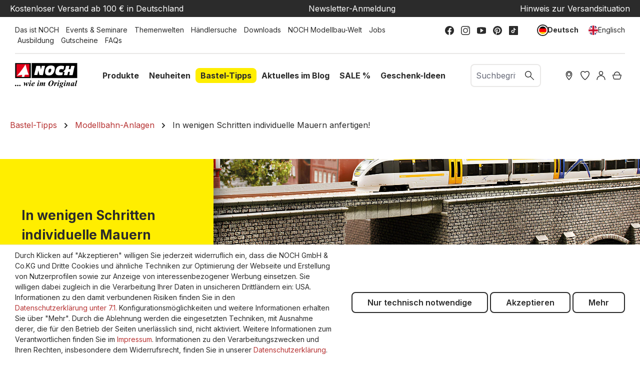

--- FILE ---
content_type: text/html; charset=UTF-8
request_url: https://www.noch.de/bastel-tipps/modellbahn-anlagen/in-wenigen-schritten-individuelle-mauern-anfertigen/
body_size: 67129
content:
<!DOCTYPE html>
<html lang="de-DE"
      itemscope="itemscope"
      itemtype="https://schema.org/WebPage">


    
                            
    <head>
                                    <meta charset="utf-8">
            
                            <meta name="viewport"
                      content="width=device-width, initial-scale=1, shrink-to-fit=no">
            
                            <meta name="author"
                      content="">
                <meta name="robots"
                      content="index,follow">
                <meta name="revisit-after"
                      content="15 days">
                <meta name="keywords"
                      content="">
                <meta name="description"
                      content="">
            
                                                <meta property="og:url"
                          content="https://www.noch.de/bastel-tipps/modellbahn-anlagen/in-wenigen-schritten-individuelle-mauern-anfertigen/">
                    <meta property="og:type"
                          content="website">
                    <meta property="og:site_name"
                          content="NOCH">
                    <meta property="og:title"
                          content="In wenigen Schritten individuelle Mauern anfertigen!">
                    <meta property="og:description"
                          content="">
                    <meta property="og:image"
                          content="https://www.noch.de/media/30/ce/2d/1683703635/NOCH_Logo.svg?ts=1683703635">

                    <meta name="twitter:card"
                          content="summary">
                    <meta name="twitter:site"
                          content="NOCH">
                    <meta name="twitter:title"
                          content="In wenigen Schritten individuelle Mauern anfertigen!">
                    <meta name="twitter:description"
                          content="">
                    <meta name="twitter:image"
                          content="https://www.noch.de/media/30/ce/2d/1683703635/NOCH_Logo.svg?ts=1683703635">
                            
                                    <meta itemprop="copyrightHolder"
                      content="NOCH">
                <meta itemprop="copyrightYear"
                      content="">
                <meta itemprop="isFamilyFriendly"
                      content="true">
                <meta itemprop="image"
                      content="https://www.noch.de/media/30/ce/2d/1683703635/NOCH_Logo.svg?ts=1683703635">
            

                
            <meta name="google-site-verification" content="sbBttUmtkijyONIDrfSedaV1iJXDI05qKDy31qGTGcY" />        <meta name="p:domain_verify" content="1e3b18beddfee38f3b9be71e078fcf73"/>
        <meta name="p:domain_verify" content="a799ddea4a55cf7c5b0c8d2ff124ba33"/>
    
                                            <meta name="theme-color"
                      content="#fff">
                            
                                                <link rel="alternate" hreflang="x-default" href="https://www.noch.de/bastel-tipps/modellbahn-anlagen/in-wenigen-schritten-individuelle-mauern-anfertigen/">
                                    <link rel="alternate" hreflang="de-DE" href="https://www.noch.de/bastel-tipps/modellbahn-anlagen/in-wenigen-schritten-individuelle-mauern-anfertigen/">
                                    <link rel="alternate" hreflang="en-GB" href="https://www.noch.com/crafting-tips/model-railway-layouts/producing-custom-walls-and-portals-in-just-a-few-steps/">
                                    
                    <link rel="shortcut icon"
                  href="https://www.noch.de/media/6d/5e/42/1614325002/NOCH_Favicon.svg?ts=1615392890">
        
                                <link rel="apple-touch-icon"
                  href="https://www.noch.de/media/6d/5e/42/1614325002/NOCH_Favicon.svg?ts=1615392890">
                    
                                    <link rel="canonical" href="https://www.noch.de/bastel-tipps/modellbahn-anlagen/in-wenigen-schritten-individuelle-mauern-anfertigen/">
                    
                    <title itemprop="name">In wenigen Schritten individuelle Mauern anfertigen!
                
                    | NOCH</title>
        
                                                                        <link rel="stylesheet"
                      href="https://www.noch.de/theme/b3774d2124be3bbb0c5d372aa36efaa7/css/all.css?1764075748">
                                    
                    
    <script>
        window.features = {"V6_5_0_0":true,"v6.5.0.0":true,"V6_6_0_0":true,"v6.6.0.0":true,"V6_7_0_0":false,"v6.7.0.0":false,"ADDRESS_SELECTION_REWORK":false,"address.selection.rework":false,"DISABLE_VUE_COMPAT":false,"disable.vue.compat":false,"ACCESSIBILITY_TWEAKS":true,"accessibility.tweaks":true,"ADMIN_VITE":false,"admin.vite":false,"TELEMETRY_METRICS":false,"telemetry.metrics":false,"PERFORMANCE_TWEAKS":false,"performance.tweaks":false,"CACHE_REWORK":false,"cache.rework":false,"PAYPAL_SETTINGS_TWEAKS":false,"paypal.settings.tweaks":false,"FEATURE_SWAGCMSEXTENSIONS_1":true,"feature.swagcmsextensions.1":true,"FEATURE_SWAGCMSEXTENSIONS_2":true,"feature.swagcmsextensions.2":true,"FEATURE_SWAGCMSEXTENSIONS_8":true,"feature.swagcmsextensions.8":true,"FEATURE_SWAGCMSEXTENSIONS_63":true,"feature.swagcmsextensions.63":true};
    </script>
        
                        

                                    
            <script>
                                    window.gtagActive = true;
                    window.gtagURL = 'https://www.googletagmanager.com/gtag/js?id=G-17R2KXJNHL';
                    window.controllerName = 'contentmanager';
                    window.actionName = 'article';
                    window.trackOrders = '1';
                    window.gtagTrackingId = 'G-17R2KXJNHL';
                    window.dataLayer = window.dataLayer || [];
                    window.gtagConfig = {
                        'anonymize_ip': '',
                        'cookie_domain': 'none',
                        'cookie_prefix': '_swag_ga',
                    };

                    function gtag() { dataLayer.push(arguments); }
                            </script>
            
            <script>
            window.dataLayer = window.dataLayer || [];
            function gtag() { dataLayer.push(arguments); }

            (() => {
                const analyticsStorageEnabled = document.cookie.split(';').some((item) => item.trim().includes('google-analytics-enabled=1'));
                const adsEnabled = document.cookie.split(';').some((item) => item.trim().includes('google-ads-enabled=1'));

                // Always set a default consent for consent mode v2
                gtag('consent', 'default', {
                    'ad_user_data': adsEnabled ? 'granted' : 'denied',
                    'ad_storage': adsEnabled ? 'granted' : 'denied',
                    'ad_personalization': adsEnabled ? 'granted' : 'denied',
                    'analytics_storage': analyticsStorageEnabled ? 'granted' : 'denied'
                });
            })();
        </script>
            

    <script>  
       window.serkiz_housenumber_message = 'Bitte tragen Sie eine Hausnummer mit ein!';

                window.serkiz_housenumber = '1';
                        window.block_housenumber_ajax = '0';
            </script>



    <script>  
    var fbqQue = [];
    var fbq = function(t,c,o){
        fbqQue.push({t:t,c:c,o:o});
    return this;
    };
    function fbqOldEvents(){
        fbqQue.map(function(o){
            if(o.t){
                fbq(o.t,o.c,o.o);
            }
        });
        while(fbqQue.length > 0){
            fbqQue.shift();
        }
    }

        fbq('init', '583315475611015');
    
        fbq('track', 'PageView');
    




    window.eventCallbackFacebookFired = true;
    window.pixelsFired = [];
    window.dataLayerFB = {};
    window.pixelProConfig = {'addToCart':'1'};

     
             
    
    </script>


    

                
                            
            
                
                                    <script>
                    window.useDefaultCookieConsent = true;
                </script>
                    
                                    <script>
                window.activeNavigationId = '403c4c31cd9f420eaba20218d0e3e515';
                window.router = {
                    'frontend.cart.offcanvas': '/checkout/offcanvas',
                    'frontend.cookie.offcanvas': '/cookie/offcanvas',
                    'frontend.checkout.finish.page': '/checkout/finish',
                    'frontend.checkout.info': '/widgets/checkout/info',
                    'frontend.menu.offcanvas': '/widgets/menu/offcanvas',
                    'frontend.cms.page': '/widgets/cms',
                    'frontend.cms.navigation.page': '/widgets/cms/navigation',
                    'frontend.account.addressbook': '/widgets/account/address-book',
                    'frontend.country.country-data': '/country/country-state-data',
                    'frontend.app-system.generate-token': '/app-system/Placeholder/generate-token',
                    };
                window.salesChannelId = 'fc348a3c84424ed7bc9b06f0591d3037';
            </script>
        

        
    <script>
        window.router['widgets.swag.cmsExtensions.quickview'] = '/swag/cms-extensions/quickview';
        window.router['widgets.swag.cmsExtensions.quickview.variant'] = '/swag/cms-extensions/quickview/variant';
    </script>

                                <script>
                
                window.breakpoints = {"xs":0,"sm":576,"md":768,"lg":992,"xl":1200,"xxl":1400};
            </script>
        
        
                        
                            <script>
                window.themeAssetsPublicPath = 'https://www.noch.de/theme/90cacaa55c6a47c4959195c62c7975e4/assets/';
            </script>
        
                        
    <script>
        window.validationMessages = {"required":"Die Eingabe darf nicht leer sein.","email":"Ung\u00fcltige E-Mail-Adresse. Die E-Mail ben\u00f6tigt das Format \"nutzer@beispiel.de\".","confirmation":"Ihre Eingaben sind nicht identisch.","minLength":"Die Eingabe ist zu kurz."};
    </script>
        
                                                            <script>
                        window.themeJsPublicPath = 'https://www.noch.de/theme/b3774d2124be3bbb0c5d372aa36efaa7/js/';
                    </script>
                                            <script type="text/javascript" src="https://www.noch.de/theme/b3774d2124be3bbb0c5d372aa36efaa7/js/storefront/storefront.js?1764075748" defer></script>
                                            <script type="text/javascript" src="https://www.noch.de/theme/b3774d2124be3bbb0c5d372aa36efaa7/js/prems-wishlist/prems-wishlist.js?1764075748" defer></script>
                                            <script type="text/javascript" src="https://www.noch.de/theme/b3774d2124be3bbb0c5d372aa36efaa7/js/neti-next-store-locator/neti-next-store-locator.js?1764075748" defer></script>
                                            <script type="text/javascript" src="https://www.noch.de/theme/b3774d2124be3bbb0c5d372aa36efaa7/js/solid-product-videos/solid-product-videos.js?1764075748" defer></script>
                                            <script type="text/javascript" src="https://www.noch.de/theme/b3774d2124be3bbb0c5d372aa36efaa7/js/unzer-payment6/unzer-payment6.js?1764075748" defer></script>
                                            <script type="text/javascript" src="https://www.noch.de/theme/b3774d2124be3bbb0c5d372aa36efaa7/js/swkweb-content-manager/swkweb-content-manager.js?1764075748" defer></script>
                                            <script type="text/javascript" src="https://www.noch.de/theme/b3774d2124be3bbb0c5d372aa36efaa7/js/sisi-pdf-flipbook-element6/sisi-pdf-flipbook-element6.js?1764075748" defer></script>
                                            <script type="text/javascript" src="https://www.noch.de/theme/b3774d2124be3bbb0c5d372aa36efaa7/js/netzp-events6/netzp-events6.js?1764075748" defer></script>
                                            <script type="text/javascript" src="https://www.noch.de/theme/b3774d2124be3bbb0c5d372aa36efaa7/js/swag-pay-pal/swag-pay-pal.js?1764075748" defer></script>
                                            <script type="text/javascript" src="https://www.noch.de/theme/b3774d2124be3bbb0c5d372aa36efaa7/js/serkiz6-housenumber/serkiz6-housenumber.js?1764075748" defer></script>
                                            <script type="text/javascript" src="https://www.noch.de/theme/b3774d2124be3bbb0c5d372aa36efaa7/js/zeobv-get-notified/zeobv-get-notified.js?1764075748" defer></script>
                                            <script type="text/javascript" src="https://www.noch.de/theme/b3774d2124be3bbb0c5d372aa36efaa7/js/vierp-custom-cms-element/vierp-custom-cms-element.js?1764075748" defer></script>
                                            <script type="text/javascript" src="https://www.noch.de/theme/b3774d2124be3bbb0c5d372aa36efaa7/js/swkweb-product-set/swkweb-product-set.js?1764075748" defer></script>
                                            <script type="text/javascript" src="https://www.noch.de/theme/b3774d2124be3bbb0c5d372aa36efaa7/js/swag-amazon-pay/swag-amazon-pay.js?1764075748" defer></script>
                                            <script type="text/javascript" src="https://www.noch.de/theme/b3774d2124be3bbb0c5d372aa36efaa7/js/serkiz-facebook-pixel6-pro/serkiz-facebook-pixel6-pro.js?1764075748" defer></script>
                                            <script type="text/javascript" src="https://www.noch.de/theme/b3774d2124be3bbb0c5d372aa36efaa7/js/nds-filter-instant-delivery/nds-filter-instant-delivery.js?1764075748" defer></script>
                                            <script type="text/javascript" src="https://www.noch.de/theme/b3774d2124be3bbb0c5d372aa36efaa7/js/mhsp-add-checkout-shipping-input6/mhsp-add-checkout-shipping-input6.js?1764075748" defer></script>
                                            <script type="text/javascript" src="https://www.noch.de/theme/b3774d2124be3bbb0c5d372aa36efaa7/js/swag-cms-extensions/swag-cms-extensions.js?1764075748" defer></script>
                                            <script type="text/javascript" src="https://www.noch.de/theme/b3774d2124be3bbb0c5d372aa36efaa7/js/neti-next-easy-coupon/neti-next-easy-coupon.js?1764075748" defer></script>
                                            <script type="text/javascript" src="https://www.noch.de/theme/b3774d2124be3bbb0c5d372aa36efaa7/js/neti-next-easy-coupon-designs/neti-next-easy-coupon-designs.js?1764075748" defer></script>
                                            <script type="text/javascript" src="https://www.noch.de/theme/b3774d2124be3bbb0c5d372aa36efaa7/js/frosh-lazy-sizes/frosh-lazy-sizes.js?1764075748" defer></script>
                                            <script type="text/javascript" src="https://www.noch.de/theme/b3774d2124be3bbb0c5d372aa36efaa7/js/valkarch-form-bot-blocker/valkarch-form-bot-blocker.js?1764075748" defer></script>
                                            <script type="text/javascript" src="https://www.noch.de/theme/b3774d2124be3bbb0c5d372aa36efaa7/js/newsletter-sendinblue/newsletter-sendinblue.js?1764075748" defer></script>
                                            <script type="text/javascript" src="https://www.noch.de/theme/b3774d2124be3bbb0c5d372aa36efaa7/js/swag-dhl-app/swag-dhl-app.js?1764075748" defer></script>
                                            <script type="text/javascript" src="https://www.noch.de/theme/b3774d2124be3bbb0c5d372aa36efaa7/js/vierp-noch/vierp-noch.js?1764075748" defer></script>
                                                        

    
    
        </head>

    <body class="is-ctl-contentmanager is-act-article  noch">

            
                
    
    
            <div id="page-top" class="skip-to-content bg-primary-subtle text-primary-emphasis overflow-hidden" tabindex="-1">
            <div class="container skip-to-content-container d-flex justify-content-center visually-hidden-focusable">
                                                                                        <a href="#content-main" class="skip-to-content-link d-inline-flex text-decoration-underline m-1 p-2 fw-bold gap-2">
                                Zum Hauptinhalt springen
                            </a>
                                            
                                                                        <a href="#header-main-search-input" class="skip-to-content-link d-inline-flex text-decoration-underline m-1 p-2 fw-bold gap-2 d-none d-sm-block">
                                Zur Suche springen
                            </a>
                                            
                                                                        <a href="#main-navigation-menu" class="skip-to-content-link d-inline-flex text-decoration-underline m-1 p-2 fw-bold gap-2 d-none d-lg-block">
                                Zur Hauptnavigation springen
                            </a>
                                                                        </div>
        </div>
        
                        <noscript class="noscript-main">
                
    <div role="alert"
         aria-live="polite"
                  class="alert alert-info d-flex align-items-center">
                                                                        
                                                        
                
                
            <span class="icon icon-info">
                                                                                <svg xmlns="http://www.w3.org/2000/svg" xmlns:xlink="http://www.w3.org/1999/xlink" width="24" height="24" viewBox="0 0 24 24"><defs><path d="M12 7c.5523 0 1 .4477 1 1s-.4477 1-1 1-1-.4477-1-1 .4477-1 1-1zm1 9c0 .5523-.4477 1-1 1s-1-.4477-1-1v-5c0-.5523.4477-1 1-1s1 .4477 1 1v5zm11-4c0 6.6274-5.3726 12-12 12S0 18.6274 0 12 5.3726 0 12 0s12 5.3726 12 12zM12 2C6.4772 2 2 6.4772 2 12s4.4772 10 10 10 10-4.4772 10-10S17.5228 2 12 2z" id="icons-default-info" /></defs><use xlink:href="#icons-default-info" fill="#758CA3" fill-rule="evenodd" /></svg>
                                    </span>
                                                        
                                    
                    <div class="alert-content-container">
                                                    
                                                        <div class="alert-content">                                                    Um unseren Shop in vollem Umfang nutzen zu können, empfehlen wir Ihnen Javascript in Ihrem Browser zu aktivieren.
                                                                </div>                
                                                                </div>
            </div>
            </noscript>
        
                                                
    
                <header class="header-main">
                                                    <div class="conversion-header d-none d-xl-block">
        <div class="container">
            <div class="row justify-content-md-between">
                <div class="col-12 col-md-auto"><a href="/legal/lieferung-und-versandkosten/">Kostenloser Versand ab 100 € in Deutschland</a></div>
                <div class="col-12 col-md-auto"><a href="/newsletter/">Newsletter-Anmeldung</a></div>
                <div class="col-12 col-md-auto"><a href="/service/aktuelle-situation/">Hinweis zur Versandsituation</a></div>
            </div>
        </div>
    </div>
                    <div class="top-bar align-items-center d-none d-lg-block">
        <div class="row justify-content-between">
            <div class="col">
                                                                    <div class="service-menu">
                                                                                        <a class="top-bar-list-item"
                               href="https://www.noch.de/das-ist-noch/"
                                                              title="Das ist NOCH">Das ist NOCH</a>
                                                                                                <a class="top-bar-list-item"
                               href="https://www.noch.de/events-seminare/"
                                                              title="Events &amp; Seminare">Events &amp; Seminare</a>
                                                                                                <a class="top-bar-list-item"
                               href="https://www.noch.de/noch-themenwelten/"
                                                              title="Themenwelten">Themenwelten</a>
                                                                                                <a class="top-bar-list-item"
                               href="/Filialfinder?distance=50&order=distance"
                                                              title="Händlersuche">Händlersuche</a>
                                                                                                <a class="top-bar-list-item"
                               href="https://www.noch.de/service/downloads/"
                                                              title="Downloads">Downloads</a>
                                                                                                <a class="top-bar-list-item"
                               href="https://www.noch.de/noch-modellbau-welt/"
                                                              title="NOCH Modellbau-Welt">NOCH Modellbau-Welt</a>
                                                                                                <a class="top-bar-list-item"
                               href="https://www.noch.de/jobs/"
                                                              title="Jobs">Jobs</a>
                                                                                                <a class="top-bar-list-item"
                               href="https://www.noch.de/service/ausbildung/"
                                                              title="Ausbildung">Ausbildung</a>
                                                                                                <a class="top-bar-list-item"
                               href="https://www.noch.de/gutschein-noch-online-shop/CS-1001/"
                                                              title="Gutscheine">Gutscheine</a>
                                                                                                <a class="top-bar-list-item"
                               href="https://www.noch.de/faqs/"
                                                              title="FAQs">FAQs</a>
                                                                        </div>
                                        </div>

            <div class="col-auto">
                                                    
                        <div class="social-menu">
                                                            <a class="top-bar-list-item"
                           href="https://www.facebook.com/NOCH.Modell/"
                           target="_blank"                           title="Facebook">    
                
                
            <span class="icon icon-facebook">
                                                                                <?xml version="1.0" encoding="UTF-8"?>
<svg width="24px" height="24px" viewBox="0 0 24 24" version="1.1" xmlns="http://www.w3.org/2000/svg" xmlns:xlink="http://www.w3.org/1999/xlink">
    <title>atom/icons/facebook</title>
    <g id="atom/icons/facebook" stroke="none" stroke-width="1" fill="none" fill-rule="evenodd">
        <path d="M24,12 C24,5.37257813 18.6274219,9.9475983e-14 12,9.9475983e-14 C5.37257813,9.9475983e-14 0,5.37257813 0,12 C0,17.9895469 4.38822656,22.9539844 10.125,23.8542188 L10.125,15.46875 L7.078125,15.46875 L7.078125,12 L10.125,12 L10.125,9.35625 C10.125,6.34875 11.9165156,4.6875 14.6575781,4.6875 C15.9704766,4.6875 17.34375,4.921875 17.34375,4.921875 L17.34375,7.875 L15.8305781,7.875 C14.3398828,7.875 13.875,8.80000781 13.875,9.74899219 L13.875,12 L17.203125,12 L16.6710938,15.46875 L13.875,15.46875 L13.875,23.8542188 C19.6117734,22.9539844 24,17.9895469 24,12" id="Fill-1" fill="#2B2B2B"></path>
    </g>
</svg>
                                    </span>
    </a>
                                            <a class="top-bar-list-item"
                           href="https://www.instagram.com/noch_miniature/"
                           target="_blank"                           title="Instagram">    
                
                
            <span class="icon icon-instagram">
                                                                                <?xml version="1.0" encoding="UTF-8"?>
<svg width="24px" height="24px" viewBox="0 0 24 24" version="1.1" xmlns="http://www.w3.org/2000/svg" xmlns:xlink="http://www.w3.org/1999/xlink">
    <title>atom/icons/instagram</title>
    <g id="atom/icons/instagram" stroke="none" stroke-width="1" fill="none" fill-rule="evenodd">
        <path d="M17.5384615,0 C21.1070707,0 24,2.89292931 24,6.46153846 L24,6.46153846 L24,17.5384615 C24,21.1070707 21.1070707,24 17.5384615,24 L17.5384615,24 L6.46153846,24 C2.89292931,24 0,21.1070707 0,17.5384615 L0,17.5384615 L0,6.46153846 C0,2.89292931 2.89292931,0 6.46153846,0 L6.46153846,0 Z M17.5384615,1.84615385 L6.46153846,1.84615385 C3.91253192,1.84615385 1.84615385,3.91253192 1.84615385,6.46153846 L1.84615385,6.46153846 L1.84615385,17.5384615 C1.84615385,20.0874681 3.91253192,22.1538462 6.46153846,22.1538462 L6.46153846,22.1538462 L17.5384615,22.1538462 C20.0874681,22.1538462 22.1538462,20.0874681 22.1538462,17.5384615 L22.1538462,17.5384615 L22.1538462,6.46153846 C22.1538462,3.91253192 20.0874681,1.84615385 17.5384615,1.84615385 L17.5384615,1.84615385 Z M12,5.53846154 C15.5686092,5.53846154 18.4615385,8.43139085 18.4615385,12 C18.4615385,15.5686092 15.5686092,18.4615385 12,18.4615385 C8.43139085,18.4615385 5.53846154,15.5686092 5.53846154,12 C5.53846154,8.43139085 8.43139085,5.53846154 12,5.53846154 Z M12,7.38461538 C9.45099346,7.38461538 7.38461538,9.45099346 7.38461538,12 C7.38461538,14.5490065 9.45099346,16.6153846 12,16.6153846 C14.5490065,16.6153846 16.6153846,14.5490065 16.6153846,12 C16.6153846,9.45099346 14.5490065,7.38461538 12,7.38461538 Z M18.9230769,3.69230769 C19.6877789,3.69230769 20.3076923,4.31222112 20.3076923,5.07692308 C20.3076923,5.84162504 19.6877789,6.46153846 18.9230769,6.46153846 C18.158375,6.46153846 17.5384615,5.84162504 17.5384615,5.07692308 C17.5384615,4.31222112 18.158375,3.69230769 18.9230769,3.69230769 Z" id="Combined-Shape" fill="#2B2B2B"></path>
    </g>
</svg>
                                    </span>
    </a>
                                            <a class="top-bar-list-item"
                           href="https://www.youtube.com/user/NOCHGmbH?sub_confirmation=1"
                           target="_blank"                           title="Youtube">    
                
                
            <span class="icon icon-youtube">
                                                                                <?xml version="1.0" encoding="UTF-8"?>
<svg width="24px" height="18px" viewBox="0 0 24 18" version="1.1" xmlns="http://www.w3.org/2000/svg" xmlns:xlink="http://www.w3.org/1999/xlink">
    <title>atom/icons/youtube</title>
    <g id="atom/icons/youtube" stroke="none" stroke-width="1" fill="none" fill-rule="evenodd">
        <path d="M9,4.42372881 C9,4.24067797 9.1,4.06779661 9.261,3.97627119 C9.333,3.93559322 9.416,3.91525424 9.5,3.91525424 C9.596,3.91525424 9.689,3.94576271 9.77,3.99661017 L16.77,8.57288136 C16.914,8.66440678 17,8.82711864 17,9 C17,9.17288136 16.914,9.33559322 16.77,9.42711864 L9.77,14.0033898 C9.62,14.1050847 9.418,14.1152542 9.26,14.0237288 C9.1,13.9322034 9,13.759322 9,13.5762712 L9,4.42372881 L9,4.42372881 Z M20.803,0.620338983 L15.509,0.152542373 C13.181,-0.0508474576 10.819,-0.0508474576 8.491,0.152542373 L3.197,0.620338983 C1.374,0.783050847 0,2.30847458 0,4.16949153 L0,13.8305085 C0,15.6915254 1.374,17.2169492 3.197,17.379661 L8.491,17.8474576 C9.655,17.9491525 10.828,18 12,18 C13.172,18 14.345,17.9491525 15.509,17.8474576 L20.803,17.379661 C22.625,17.2169492 24,15.6915254 24,13.8305085 L24,4.16949153 C24,2.30847458 22.625,0.783050847 20.803,0.620338983 L20.803,0.620338983 Z" id="Fill-4154" fill="#2B2B2B"></path>
    </g>
</svg>
                                    </span>
    </a>
                                            <a class="top-bar-list-item"
                           href="https://www.pinterest.de/noch_miniature/"
                           target="_blank"                           title="Pinterest">    
                
                
            <span class="icon icon-pinterest">
                                                                                <svg width="100" height="100" viewBox="0 0 100 100" fill="none" xmlns="http://www.w3.org/2000/svg">
<path d="M49.9794 0C22.3365 0 0 22.3776 0 49.9794C0 71.1641 13.1633 89.2637 31.7565 96.5446C31.304 92.5956 30.9338 86.5076 31.921 82.1884C32.826 78.2805 37.7622 57.3427 37.7622 57.3427C37.7622 57.3427 36.2814 54.3398 36.2814 49.9383C36.2814 42.9864 40.3126 37.8034 45.3311 37.8034C49.6092 37.8034 51.666 41.0119 51.666 44.8375C51.666 49.1156 48.951 55.5327 47.5113 61.4973C46.3184 66.4747 50.0206 70.5471 54.9157 70.5471C63.8009 70.5471 70.6294 61.1682 70.6294 47.6759C70.6294 35.7055 62.0321 27.355 49.7326 27.355C35.4998 27.355 27.1493 38.009 27.1493 49.0333C27.1493 53.3114 28.7947 57.9185 30.8515 60.4278C31.2629 60.9214 31.304 61.3739 31.1806 61.8675C30.8104 63.4307 29.9465 66.8449 29.782 67.5442C29.5763 68.4492 29.0415 68.6549 28.0954 68.2024C21.9251 65.2406 18.0584 56.1086 18.0584 48.7865C18.0584 33.0317 29.494 18.552 51.0901 18.552C68.4081 18.552 81.9005 30.8926 81.9005 47.429C81.9005 64.6647 71.0407 78.5274 55.9852 78.5274C50.9255 78.5274 46.1538 75.8947 44.5496 72.7684C44.5496 72.7684 42.0403 82.3118 41.4233 84.6565C40.3126 89.0169 37.2686 94.4467 35.2118 97.7787C39.9013 99.2184 44.8375 100 50.0206 100C77.6224 100 100 77.6224 100 50.0206C99.9589 22.3776 77.5812 0 49.9794 0Z" fill="black"/>
</svg>

                                    </span>
    </a>
                                            <a class="top-bar-list-item"
                           href="https://www.tiktok.com/@noch_miniature?"
                           target="_blank"                           title="TikTok">    
                
                
            <span class="icon icon-tiktok">
                                                                                <?xml version="1.0" encoding="UTF-8"?>
<svg width="24px" height="24px" viewBox="0 0 24 24" version="1.1" xmlns="http://www.w3.org/2000/svg" xmlns:xlink="http://www.w3.org/1999/xlink">
    <title>atom/icons/tiktok</title>
    <g id="atom/icons/tiktok" stroke="none" stroke-width="1" fill="none" fill-rule="evenodd">
        <path d="M22.2690937,0 L1.73090625,0 C0.774890625,0 0,0.774890625 0,1.73090625 L0,22.2690937 C0,23.2251094 0.774890625,24 1.73090625,24 L22.2690937,24 C23.2251094,24 24,23.2251094 24,22.2690937 L24,1.73090625 C24,0.774890625 23.2251094,0 22.2690937,0 Z M18.0116544,9.18557812 L18.0116544,10.8080625 C17.2464844,10.8083438 16.5030937,10.6584375 15.8020312,10.3626094 C15.3512344,10.1722969 14.9312344,9.92704688 14.5470937,9.63075 L14.558625,14.6249063 C14.5537969,15.7494844 14.1089062,16.8060938 13.3036875,17.6019375 C12.648375,18.24975 11.8179844,18.6617344 10.9179844,18.7950469 C10.7064844,18.8263594 10.4912812,18.8424375 10.2736406,18.8424375 C9.31021875,18.8424375 8.3955,18.5302969 7.64728125,17.9544844 C7.50646875,17.8460625 7.37184375,17.7285469 7.24359375,17.6019375 C6.37092187,16.7394375 5.92092187,15.570375 5.99667187,14.3406094 C6.05451562,13.4044688 6.42928125,12.5116875 7.05407812,11.8119375 C7.88071875,10.8859688 9.03717187,10.3719844 10.2736406,10.3719844 C10.4912812,10.3719844 10.7064844,10.3882969 10.9179844,10.4196563 L10.9179844,11.0195625 L10.9179844,12.6883594 C10.7175,12.6222188 10.5033281,12.5858438 10.2803437,12.5858438 C9.15065625,12.5858438 8.23673437,13.5075 8.25360937,14.6379844 C8.26429687,15.3613125 8.65945312,15.9936094 9.24220312,16.342125 C9.51604687,16.5059531 9.83114062,16.6073906 10.167375,16.6258594 C10.4308125,16.6402969 10.68375,16.6036406 10.9179844,16.5262969 C11.7250781,16.2596719 12.3073125,15.5015625 12.3073125,14.6074688 L12.3099844,11.263125 L12.3099844,5.1575625 L14.5444219,5.1575625 C14.5465781,5.37895313 14.5690312,5.595 14.6107969,5.80429688 C14.7794531,6.6515625 15.2570156,7.38665625 15.9217031,7.88779688 C16.5012656,8.32495313 17.2229531,8.58407813 18.0052031,8.58407813 C18.0057187,8.58407813 18.0121406,8.58407813 18.0116544,8.5835625 L18.0116544,9.18557812 L18.0116544,9.18557812 Z" id="Shape" fill="#2B2B2B"></path>
    </g>
</svg>
                                    </span>
    </a>
                                                </div>
                                        </div>

            <div class="col-auto">
                                                        
                
                    
                                                        
                
            <div class="top-bar-nav-item top-bar-language">
                            <form method="post"
                      action="/checkout/language"
                      class="language-form"
                      data-form-auto-submit="true">
                                
    <div class="languages-menu d-flex align-items-center">
                                                            <div class="top-bar-list-item item-checked"
                     title="">
                                                                                                                
                        <button class="dropdown-item d-flex align-items-center gap-2 active"
                                type="submit" name="languageId" id="top-bar-2fbb5fe2e29a4d70aa5854ce7ce3e20b"
                                value="2fbb5fe2e29a4d70aa5854ce7ce3e20b">
                            <span aria-hidden="true"
                                  class="top-bar-list-icon language-flag country-de language-de"></span>
                                                            Deutsch
                                                    </button>
                                    </div>
                                            <div class="top-bar-list-item "
                     title="">
                                                                                                                
                        <button class="dropdown-item d-flex align-items-center gap-2"
                                type="submit" name="languageId" id="top-bar-a4548b8d202d43f28c1431a671dc158c"
                                value="a4548b8d202d43f28c1431a671dc158c">
                            <span aria-hidden="true"
                                  class="top-bar-list-icon language-flag country-gb language-en"></span>
                                                            Englisch
                                                    </button>
                                    </div>
                        </div>

    <input name="redirectTo" type="hidden" value="frontend.swkweb.content-manager.article.page">

            <input name="redirectParameters[_httpCache]" type="hidden" value="1">
            <input name="redirectParameters[articleId]" type="hidden" value="a8834b2da60141729bfb2b2ed54e65df">
                    </form>
                    </div>
                                </div>
        </div>
    </div>
    
            <div class="row align-items-center header-row">
                <div class="col col-lg-auto header-logo-col">
            <div class="header-logo-main text-center">
                    <a class="header-logo-main-link"
               href="/"
               title="Zur Startseite gehen">
                                    <picture class="header-logo-picture d-block m-auto">
                                                                            
                                                                            
                                                                                    <img src="https://www.noch.de/media/30/ce/2d/1683703635/NOCH_Logo.svg?ts=1683703635"
                                     alt="Zur Startseite gehen"
                                     class="img-fluid header-logo-main-img">
                                                                        </picture>
                            </a>
            </div>
    </div>
    <div class="col col-xl-auto d-none d-lg-block nav-main">
            
    <div class="main-navigation" id="mainNavigation">
                                                        <ul class="nav main-navigation-menu"
                    id="main-navigation-menu"
                    aria-label="Hauptnavigation"
                    itemscope="itemscope"
                    itemtype="https://schema.org/SiteNavigationElement">

                                                
                                                                                            
                                    
    <li>
                    <a class="nav-link main-navigation-link"
               href="https://www.noch.de/produkte/"
                              itemprop="url"
                                  data-flyout-menu-trigger="368f72b67027437c931f3529de574835"
                              title="Produkte">
                <span itemprop="name">Produkte</span>
            </a>

                            <ul class="sub-nav is-level-1">
                                            
    <li>
                    <a class="nav-link sub-navigation-link"
               href="https://www.noch.de/produkte/alles-fuer-den-start/"
                              itemprop="url"
                                  data-flyout-menu-trigger="1b5d7eac7c1348aab4421a4f4f6536b4"
                              title="Alles für den Start">
                <span itemprop="name">Alles für den Start</span>
            </a>

                            <ul class="sub-nav is-level-2">
                                            
    <li>
                    <a class="nav-link sub-navigation-link"
               href="https://www.noch.de/produkte/alles-fuer-den-start/easy-track-trassenbausatz/"
                              itemprop="url"
                                  data-flyout-menu-trigger="4cf04e6baadd4afc9cd317a4dc1e49f6"
                              title="easy TRACK® Trassenbausatz">
                <span itemprop="name">easy TRACK® Trassenbausatz</span>
            </a>

                            <ul class="sub-nav is-level-3">
                                            
    <li>
                    <a class="nav-link sub-navigation-link"
               href="https://www.noch.de/produkte/alles-fuer-den-start/easy-track-trassenbausatz/easy-track-individual/"
                              itemprop="url"
                              title="easy TRACK® Individual">
                <span itemprop="name">easy TRACK® Individual</span>
            </a>

                        </li>
                                    </ul>
                        </li>
                                            
    <li>
                    <a class="nav-link sub-navigation-link"
               href="https://www.noch.de/produkte/alles-fuer-den-start/fertiggelaende/"
                              itemprop="url"
                              title="Fertiggelände">
                <span itemprop="name">Fertiggelände</span>
            </a>

                        </li>
                                            
    <li>
                    <a class="nav-link sub-navigation-link"
               href="https://www.noch.de/produkte/alles-fuer-den-start/ratgeber-und-kataloge/"
                              itemprop="url"
                              title="Ratgeber und Kataloge">
                <span itemprop="name">Ratgeber und Kataloge</span>
            </a>

                        </li>
                                            
    <li>
                    <a class="nav-link sub-navigation-link"
               href="https://www.noch.de/produkte/alles-fuer-den-start/set-artikel-fuer-den-start/"
                              itemprop="url"
                              title="Set-Artikel für den Start">
                <span itemprop="name">Set-Artikel für den Start</span>
            </a>

                        </li>
                                            
    <li>
                    <a class="nav-link sub-navigation-link"
               href="https://www.noch.de/produkte/alles-fuer-den-start/werkzeug-fuer-spezialisten/"
                              itemprop="url"
                              title="Werkzeug für Spezialisten">
                <span itemprop="name">Werkzeug für Spezialisten</span>
            </a>

                        </li>
                                    </ul>
                        </li>
                                            
    <li>
                    <a class="nav-link sub-navigation-link"
               href="https://www.noch.de/produkte/baeume-und-buesche/"
                              itemprop="url"
                                  data-flyout-menu-trigger="06cc1e7982114e80b7fb72754fc55e30"
                              title="Bäume und Büsche">
                <span itemprop="name">Bäume und Büsche</span>
            </a>

                            <ul class="sub-nav is-level-2">
                                            
    <li>
                    <a class="nav-link sub-navigation-link"
               href="https://www.noch.de/produkte/baeume-und-buesche/classic-baeume/"
                              itemprop="url"
                                  data-flyout-menu-trigger="c1daecb0f110498bad5d1bee118721db"
                              title="Classic-Bäume">
                <span itemprop="name">Classic-Bäume</span>
            </a>

                            <ul class="sub-nav is-level-3">
                                            
    <li>
                    <a class="nav-link sub-navigation-link"
               href="https://www.noch.de/produkte/baeume-und-buesche/classic-baeume/laubbaeume/"
                              itemprop="url"
                              title="Laubbäume">
                <span itemprop="name">Laubbäume</span>
            </a>

                        </li>
                                            
    <li>
                    <a class="nav-link sub-navigation-link"
               href="https://www.noch.de/produkte/baeume-und-buesche/classic-baeume/nadelbaeume/"
                              itemprop="url"
                              title="Nadelbäume">
                <span itemprop="name">Nadelbäume</span>
            </a>

                        </li>
                                    </ul>
                        </li>
                                            
    <li>
                    <a class="nav-link sub-navigation-link"
               href="https://www.noch.de/produkte/baeume-und-buesche/hecken-und-buesche/"
                              itemprop="url"
                                  data-flyout-menu-trigger="dbd46612765b4d3da47c98c35f632610"
                              title="Hecken und Büsche">
                <span itemprop="name">Hecken und Büsche</span>
            </a>

                            <ul class="sub-nav is-level-3">
                                            
    <li>
                    <a class="nav-link sub-navigation-link"
               href="https://www.noch.de/produkte/baeume-und-buesche/hecken-und-buesche/buesche/"
                              itemprop="url"
                              title="Büsche">
                <span itemprop="name">Büsche</span>
            </a>

                        </li>
                                            
    <li>
                    <a class="nav-link sub-navigation-link"
               href="https://www.noch.de/produkte/baeume-und-buesche/hecken-und-buesche/hecken/"
                              itemprop="url"
                              title="Hecken">
                <span itemprop="name">Hecken</span>
            </a>

                        </li>
                                    </ul>
                        </li>
                                            
    <li>
                    <a class="nav-link sub-navigation-link"
               href="https://www.noch.de/produkte/baeume-und-buesche/hobby-baeume/"
                              itemprop="url"
                                  data-flyout-menu-trigger="cbaae22a7c644d3abfa47a6afae35621"
                              title="Hobby-Bäume">
                <span itemprop="name">Hobby-Bäume</span>
            </a>

                            <ul class="sub-nav is-level-3">
                                            
    <li>
                    <a class="nav-link sub-navigation-link"
               href="https://www.noch.de/produkte/baeume-und-buesche/hobby-baeume/laubbaeume/"
                              itemprop="url"
                              title="Laubbäume">
                <span itemprop="name">Laubbäume</span>
            </a>

                        </li>
                                            
    <li>
                    <a class="nav-link sub-navigation-link"
               href="https://www.noch.de/produkte/baeume-und-buesche/hobby-baeume/mischwald/"
                              itemprop="url"
                              title="Mischwald">
                <span itemprop="name">Mischwald</span>
            </a>

                        </li>
                                            
    <li>
                    <a class="nav-link sub-navigation-link"
               href="https://www.noch.de/produkte/baeume-und-buesche/hobby-baeume/nadelbaeume/"
                              itemprop="url"
                              title="Nadelbäume">
                <span itemprop="name">Nadelbäume</span>
            </a>

                        </li>
                                    </ul>
                        </li>
                                            
    <li>
                    <a class="nav-link sub-navigation-link"
               href="https://www.noch.de/produkte/baeume-und-buesche/laub/"
                              itemprop="url"
                              title="Laub">
                <span itemprop="name">Laub</span>
            </a>

                        </li>
                                            
    <li>
                    <a class="nav-link sub-navigation-link"
               href="https://www.noch.de/produkte/baeume-und-buesche/master-baeume/"
                              itemprop="url"
                              title="Master-Bäume">
                <span itemprop="name">Master-Bäume</span>
            </a>

                        </li>
                                            
    <li>
                    <a class="nav-link sub-navigation-link"
               href="https://www.noch.de/produkte/baeume-und-buesche/natur-baeume/"
                              itemprop="url"
                              title="Natur-Bäume">
                <span itemprop="name">Natur-Bäume</span>
            </a>

                        </li>
                                            
    <li>
                    <a class="nav-link sub-navigation-link"
               href="https://www.noch.de/produkte/baeume-und-buesche/standard-baeume/"
                              itemprop="url"
                                  data-flyout-menu-trigger="2f183a9d1286478da3e31516668d8d0c"
                              title="Standard-Bäume">
                <span itemprop="name">Standard-Bäume</span>
            </a>

                            <ul class="sub-nav is-level-3">
                                            
    <li>
                    <a class="nav-link sub-navigation-link"
               href="https://www.noch.de/produkte/baeume-und-buesche/standard-baeume/laubbaeume/"
                              itemprop="url"
                              title="Laubbäume">
                <span itemprop="name">Laubbäume</span>
            </a>

                        </li>
                                            
    <li>
                    <a class="nav-link sub-navigation-link"
               href="https://www.noch.de/produkte/baeume-und-buesche/standard-baeume/mischwald/"
                              itemprop="url"
                              title="Mischwald">
                <span itemprop="name">Mischwald</span>
            </a>

                        </li>
                                            
    <li>
                    <a class="nav-link sub-navigation-link"
               href="https://www.noch.de/produkte/baeume-und-buesche/standard-baeume/nadelbaeume/"
                              itemprop="url"
                              title="Nadelbäume">
                <span itemprop="name">Nadelbäume</span>
            </a>

                        </li>
                                    </ul>
                        </li>
                                            
    <li>
                    <a class="nav-link sub-navigation-link"
               href="https://www.noch.de/produkte/baeume-und-buesche/profi-baeume/"
                              itemprop="url"
                                  data-flyout-menu-trigger="7e464c619c834c039e8551a4e28b6a2a"
                              title="PROFI-Bäume">
                <span itemprop="name">PROFI-Bäume</span>
            </a>

                            <ul class="sub-nav is-level-3">
                                            
    <li>
                    <a class="nav-link sub-navigation-link"
               href="https://www.noch.de/produkte/baeume-und-buesche/profi-baeume/laubbaeume/"
                              itemprop="url"
                              title="Laubbäume">
                <span itemprop="name">Laubbäume</span>
            </a>

                        </li>
                                            
    <li>
                    <a class="nav-link sub-navigation-link"
               href="https://www.noch.de/produkte/baeume-und-buesche/profi-baeume/mediterrane-baeume/"
                              itemprop="url"
                              title="Mediterrane Bäume">
                <span itemprop="name">Mediterrane Bäume</span>
            </a>

                        </li>
                                            
    <li>
                    <a class="nav-link sub-navigation-link"
               href="https://www.noch.de/produkte/baeume-und-buesche/profi-baeume/nadelbaeume/"
                              itemprop="url"
                              title="Nadelbäume">
                <span itemprop="name">Nadelbäume</span>
            </a>

                        </li>
                                    </ul>
                        </li>
                                    </ul>
                        </li>
                                            
    <li>
                    <a class="nav-link sub-navigation-link"
               href="https://www.noch.de/produkte/bruecken-und-viadukte/"
                              itemprop="url"
                                  data-flyout-menu-trigger="be16f148f0dc4da9b76d961ce45982a7"
                              title="Brücken und Viadukte">
                <span itemprop="name">Brücken und Viadukte</span>
            </a>

                            <ul class="sub-nav is-level-2">
                                            
    <li>
                    <a class="nav-link sub-navigation-link"
               href="https://www.noch.de/produkte/bruecken-und-viadukte/hartschaum-bruecken/"
                              itemprop="url"
                              title="Hartschaum Brücken">
                <span itemprop="name">Hartschaum Brücken</span>
            </a>

                        </li>
                                            
    <li>
                    <a class="nav-link sub-navigation-link"
               href="https://www.noch.de/produkte/bruecken-und-viadukte/laser-cut-bruecken/"
                              itemprop="url"
                              title="Laser-Cut Brücken">
                <span itemprop="name">Laser-Cut Brücken</span>
            </a>

                        </li>
                                            
    <li>
                    <a class="nav-link sub-navigation-link"
               href="https://www.noch.de/produkte/bruecken-und-viadukte/viadukte-aus-hartschaum/"
                              itemprop="url"
                              title="Viadukte aus Hartschaum">
                <span itemprop="name">Viadukte aus Hartschaum</span>
            </a>

                        </li>
                                    </ul>
                        </li>
                                            
    <li>
                    <a class="nav-link sub-navigation-link"
               href="https://www.noch.de/produkte/easy-track-trassenbausaetze/"
                              itemprop="url"
                                  data-flyout-menu-trigger="7731fc38e0d946338f84b966986aca34"
                              title="easy TRACK Trassenbausätze">
                <span itemprop="name">easy TRACK Trassenbausätze</span>
            </a>

                            <ul class="sub-nav is-level-2">
                                            
    <li>
                    <a class="nav-link sub-navigation-link"
               href="https://www.noch.de/produkte/easy-track-trassenbausaetze/easy-track-individual/"
                              itemprop="url"
                                  data-flyout-menu-trigger="0c4bdd91c062457da0539e1a72d905d6"
                              title="easy TRACK Individual">
                <span itemprop="name">easy TRACK Individual</span>
            </a>

                            <ul class="sub-nav is-level-3">
                                            
    <li>
                    <a class="nav-link sub-navigation-link"
               href="https://www.noch.de/produkte/easy-track-trassenbausaetze/easy-track-individual/pfeiler/"
                              itemprop="url"
                              title="Pfeiler">
                <span itemprop="name">Pfeiler</span>
            </a>

                        </li>
                                            
    <li>
                    <a class="nav-link sub-navigation-link"
               href="https://www.noch.de/produkte/easy-track-trassenbausaetze/easy-track-individual/trassen-und-weichen/"
                              itemprop="url"
                              title="Trassen und Weichen">
                <span itemprop="name">Trassen und Weichen</span>
            </a>

                        </li>
                                    </ul>
                        </li>
                                    </ul>
                        </li>
                                            
                                            
    <li>
                    <a class="nav-link sub-navigation-link"
               href="https://www.noch.de/produkte/farben-und-kleber/"
                              itemprop="url"
                                  data-flyout-menu-trigger="c4995f85676c4da6bcda0170c4e5dba7"
                              title="Farben und Kleber">
                <span itemprop="name">Farben und Kleber</span>
            </a>

                            <ul class="sub-nav is-level-2">
                                            
    <li>
                    <a class="nav-link sub-navigation-link"
               href="https://www.noch.de/produkte/farben-und-kleber/farben/"
                              itemprop="url"
                                  data-flyout-menu-trigger="4f590432462345e89a9e91a9a663769b"
                              title="Farben">
                <span itemprop="name">Farben</span>
            </a>

                            <ul class="sub-nav is-level-3">
                                            
    <li>
                    <a class="nav-link sub-navigation-link"
               href="https://www.noch.de/produkte/farben-und-kleber/farben/landschaftsbau-farben/"
                              itemprop="url"
                              title="Landschaftsbau-Farben">
                <span itemprop="name">Landschaftsbau-Farben</span>
            </a>

                        </li>
                                            
    <li>
                    <a class="nav-link sub-navigation-link"
               href="https://www.noch.de/produkte/farben-und-kleber/farben/patinieren-altern/"
                              itemprop="url"
                              title="Patinieren &amp; Altern">
                <span itemprop="name">Patinieren &amp; Altern</span>
            </a>

                        </li>
                                    </ul>
                        </li>
                                            
    <li>
                    <a class="nav-link sub-navigation-link"
               href="https://www.noch.de/produkte/farben-und-kleber/kleber/"
                              itemprop="url"
                              title="Kleber">
                <span itemprop="name">Kleber</span>
            </a>

                        </li>
                                    </ul>
                        </li>
                                            
    <li>
                    <a class="nav-link sub-navigation-link"
               href="https://www.noch.de/produkte/felder-und-wiesen/"
                              itemprop="url"
                                  data-flyout-menu-trigger="14ca4a8cb14843b99b56f25086ed7e86"
                              title="Felder und Wiesen">
                <span itemprop="name">Felder und Wiesen</span>
            </a>

                            <ul class="sub-nav is-level-2">
                                            
    <li>
                    <a class="nav-link sub-navigation-link"
               href="https://www.noch.de/produkte/felder-und-wiesen/grasbueschel-und-grasstreifen/"
                              itemprop="url"
                              title="Grasbüschel und Grasstreifen">
                <span itemprop="name">Grasbüschel und Grasstreifen</span>
            </a>

                        </li>
                                            
    <li>
                    <a class="nav-link sub-navigation-link"
               href="https://www.noch.de/produkte/felder-und-wiesen/grasfasern/"
                              itemprop="url"
                              title="Grasfasern">
                <span itemprop="name">Grasfasern</span>
            </a>

                        </li>
                                            
    <li>
                    <a class="nav-link sub-navigation-link"
               href="https://www.noch.de/produkte/felder-und-wiesen/gras-master/"
                              itemprop="url"
                              title="Gras-Master">
                <span itemprop="name">Gras-Master</span>
            </a>

                        </li>
                                            
    <li>
                    <a class="nav-link sub-navigation-link"
               href="https://www.noch.de/produkte/felder-und-wiesen/grasmatten/"
                              itemprop="url"
                              title="Grasmatten">
                <span itemprop="name">Grasmatten</span>
            </a>

                        </li>
                                            
    <li>
                    <a class="nav-link sub-navigation-link"
               href="https://www.noch.de/produkte/felder-und-wiesen/pflanzen-und-ausschmueckungen/"
                              itemprop="url"
                              title="Pflanzen und Ausschmückungen ">
                <span itemprop="name">Pflanzen und Ausschmückungen </span>
            </a>

                        </li>
                                            
    <li>
                    <a class="nav-link sub-navigation-link"
               href="https://www.noch.de/produkte/felder-und-wiesen/streu-flockage-und-foliagen/"
                              itemprop="url"
                              title="Streu, Flockage und Foliagen">
                <span itemprop="name">Streu, Flockage und Foliagen</span>
            </a>

                        </li>
                                    </ul>
                        </li>
                                            
    <li>
                    <a class="nav-link sub-navigation-link"
               href="https://www.noch.de/produkte/felsen-und-felswaende/"
                              itemprop="url"
                                  data-flyout-menu-trigger="694f4e49eabb4446b598818a27d355a6"
                              title="Felsen und Felswände">
                <span itemprop="name">Felsen und Felswände</span>
            </a>

                            <ul class="sub-nav is-level-2">
                                            
    <li>
                    <a class="nav-link sub-navigation-link"
               href="https://www.noch.de/produkte/felsen-und-felswaende/felsen-aus-natur-korkrinde/"
                              itemprop="url"
                              title="Felsen aus Natur-Korkrinde">
                <span itemprop="name">Felsen aus Natur-Korkrinde</span>
            </a>

                        </li>
                                            
    <li>
                    <a class="nav-link sub-navigation-link"
               href="https://www.noch.de/produkte/felsen-und-felswaende/felsguss-system/"
                              itemprop="url"
                              title="Felsguss-System">
                <span itemprop="name">Felsguss-System</span>
            </a>

                        </li>
                                            
    <li>
                    <a class="nav-link sub-navigation-link"
               href="https://www.noch.de/produkte/felsen-und-felswaende/felsstuecke-felsplatten/"
                              itemprop="url"
                              title="Felsstücke &amp; Felsplatten">
                <span itemprop="name">Felsstücke &amp; Felsplatten</span>
            </a>

                        </li>
                                            
    <li>
                    <a class="nav-link sub-navigation-link"
               href="https://www.noch.de/produkte/felsen-und-felswaende/knitterfelsen/"
                              itemprop="url"
                              title="Knitterfelsen®">
                <span itemprop="name">Knitterfelsen®</span>
            </a>

                        </li>
                                    </ul>
                        </li>
                                            
    <li>
                    <a class="nav-link sub-navigation-link"
               href="https://www.noch.de/produkte/fertiggelaende/"
                              itemprop="url"
                                  data-flyout-menu-trigger="1c5f39d6de454461b5ade426968f5ba1"
                              title="Fertiggelände">
                <span itemprop="name">Fertiggelände</span>
            </a>

                            <ul class="sub-nav is-level-2">
                                            
    <li>
                    <a class="nav-link sub-navigation-link"
               href="https://www.noch.de/produkte/fertiggelaende/aluzargen/"
                              itemprop="url"
                              title="Aluzargen">
                <span itemprop="name">Aluzargen</span>
            </a>

                        </li>
                                            
    <li>
                    <a class="nav-link sub-navigation-link"
               href="https://www.noch.de/produkte/fertiggelaende/anbauteile/"
                              itemprop="url"
                              title="Anbauteile">
                <span itemprop="name">Anbauteile</span>
            </a>

                        </li>
                                            
    <li>
                    <a class="nav-link sub-navigation-link"
               href="https://www.noch.de/produkte/fertiggelaende/fertiggelaende-grossanlagen/"
                              itemprop="url"
                              title="Fertiggelände &amp; Großanlagen">
                <span itemprop="name">Fertiggelände &amp; Großanlagen</span>
            </a>

                        </li>
                                            
    <li>
                    <a class="nav-link sub-navigation-link"
               href="https://www.noch.de/produkte/fertiggelaende/modellbahn-im-aktenkoffer/"
                              itemprop="url"
                              title="Modellbahn im Aktenkoffer">
                <span itemprop="name">Modellbahn im Aktenkoffer</span>
            </a>

                        </li>
                                    </ul>
                        </li>
                                            
    <li>
                    <a class="nav-link sub-navigation-link"
               href="https://www.noch.de/produkte/figuren-und-ausschmueckungen/"
                              itemprop="url"
                                  data-flyout-menu-trigger="0fbe2226cc3c4c4d8a7a3f1566094fa9"
                              title="Figuren und Ausschmückungen">
                <span itemprop="name">Figuren und Ausschmückungen</span>
            </a>

                            <ul class="sub-nav is-level-2">
                                            
    <li>
                    <a class="nav-link sub-navigation-link"
               href="https://www.noch.de/produkte/figuren-und-ausschmueckungen/bewegte-figuren/"
                              itemprop="url"
                              title="Bewegte Figuren ">
                <span itemprop="name">Bewegte Figuren </span>
            </a>

                        </li>
                                            
    <li>
                    <a class="nav-link sub-navigation-link"
               href="https://www.noch.de/produkte/figuren-und-ausschmueckungen/fahrzeuge/"
                              itemprop="url"
                                  data-flyout-menu-trigger="df871e562a6d4c41a87f7a0640eea72b"
                              title="Fahrzeuge">
                <span itemprop="name">Fahrzeuge</span>
            </a>

                            <ul class="sub-nav is-level-3">
                                            
    <li>
                    <a class="nav-link sub-navigation-link"
               href="https://www.noch.de/produkte/figuren-und-ausschmueckungen/fahrzeuge/boote/"
                              itemprop="url"
                              title="Boote">
                <span itemprop="name">Boote</span>
            </a>

                        </li>
                                            
    <li>
                    <a class="nav-link sub-navigation-link"
               href="https://www.noch.de/produkte/figuren-und-ausschmueckungen/fahrzeuge/landwirtschaftliche-fahrzeuge/"
                              itemprop="url"
                              title="Landwirtschaftliche Fahrzeuge">
                <span itemprop="name">Landwirtschaftliche Fahrzeuge</span>
            </a>

                        </li>
                                            
    <li>
                    <a class="nav-link sub-navigation-link"
               href="https://www.noch.de/produkte/figuren-und-ausschmueckungen/fahrzeuge/kutschen-fuhrwerke/"
                              itemprop="url"
                              title="Kutschen &amp; Fuhrwerke">
                <span itemprop="name">Kutschen &amp; Fuhrwerke</span>
            </a>

                        </li>
                                    </ul>
                        </li>
                                            
    <li>
                    <a class="nav-link sub-navigation-link"
               href="https://www.noch.de/produkte/figuren-und-ausschmueckungen/figuren/"
                              itemprop="url"
                                  data-flyout-menu-trigger="c3c1380c8b2b487086fc0d69260f4cc0"
                              title="Figuren">
                <span itemprop="name">Figuren</span>
            </a>

                            <ul class="sub-nav is-level-3">
                                            
    <li>
                    <a class="nav-link sub-navigation-link"
               href="https://www.noch.de/produkte/figuren-und-ausschmueckungen/figuren/3d-master-figuren/"
                              itemprop="url"
                              title="3D-Master-Figuren">
                <span itemprop="name">3D-Master-Figuren</span>
            </a>

                        </li>
                                            
    <li>
                    <a class="nav-link sub-navigation-link"
               href="https://www.noch.de/produkte/figuren-und-ausschmueckungen/figuren/am-bahnhof/"
                              itemprop="url"
                              title="Am Bahnhof">
                <span itemprop="name">Am Bahnhof</span>
            </a>

                        </li>
                                            
    <li>
                    <a class="nav-link sub-navigation-link"
               href="https://www.noch.de/produkte/figuren-und-ausschmueckungen/figuren/arbeitsleben/"
                              itemprop="url"
                              title="Arbeitsleben">
                <span itemprop="name">Arbeitsleben</span>
            </a>

                        </li>
                                            
    <li>
                    <a class="nav-link sub-navigation-link"
               href="https://www.noch.de/produkte/figuren-und-ausschmueckungen/figuren/bahnbeamte/"
                              itemprop="url"
                              title="Bahnbeamte ">
                <span itemprop="name">Bahnbeamte </span>
            </a>

                        </li>
                                            
    <li>
                    <a class="nav-link sub-navigation-link"
               href="https://www.noch.de/produkte/figuren-und-ausschmueckungen/figuren/figuren-themenwelten/"
                              itemprop="url"
                              title="Figuren-Themenwelten">
                <span itemprop="name">Figuren-Themenwelten</span>
            </a>

                        </li>
                                            
    <li>
                    <a class="nav-link sub-navigation-link"
               href="https://www.noch.de/produkte/figuren-und-ausschmueckungen/figuren/fussball/"
                              itemprop="url"
                              title="Fußball">
                <span itemprop="name">Fußball</span>
            </a>

                        </li>
                                            
    <li>
                    <a class="nav-link sub-navigation-link"
               href="https://www.noch.de/produkte/figuren-und-ausschmueckungen/figuren/hobby-figuren/"
                              itemprop="url"
                              title="Hobby-Figuren">
                <span itemprop="name">Hobby-Figuren</span>
            </a>

                        </li>
                                            
    <li>
                    <a class="nav-link sub-navigation-link"
               href="https://www.noch.de/produkte/figuren-und-ausschmueckungen/figuren/landleben/"
                              itemprop="url"
                              title="Landleben">
                <span itemprop="name">Landleben</span>
            </a>

                        </li>
                                            
    <li>
                    <a class="nav-link sub-navigation-link"
               href="https://www.noch.de/produkte/figuren-und-ausschmueckungen/figuren/maerchenfiguren/"
                              itemprop="url"
                              title="Märchenfiguren">
                <span itemprop="name">Märchenfiguren</span>
            </a>

                        </li>
                                            
    <li>
                    <a class="nav-link sub-navigation-link"
               href="https://www.noch.de/produkte/figuren-und-ausschmueckungen/figuren/menschen-in-allen-lebenslagen/"
                              itemprop="url"
                              title="Menschen in allen Lebenslagen">
                <span itemprop="name">Menschen in allen Lebenslagen</span>
            </a>

                        </li>
                                            
    <li>
                    <a class="nav-link sub-navigation-link"
               href="https://www.noch.de/produkte/figuren-und-ausschmueckungen/figuren/sexy-scenes/"
                              itemprop="url"
                              title="Sexy Scenes">
                <span itemprop="name">Sexy Scenes</span>
            </a>

                        </li>
                                            
    <li>
                    <a class="nav-link sub-navigation-link"
               href="https://www.noch.de/produkte/figuren-und-ausschmueckungen/figuren/sound-szenen/"
                              itemprop="url"
                              title="Sound-Szenen">
                <span itemprop="name">Sound-Szenen</span>
            </a>

                        </li>
                                            
    <li>
                    <a class="nav-link sub-navigation-link"
               href="https://www.noch.de/produkte/figuren-und-ausschmueckungen/figuren/spiel-hobby-freizeit/"
                              itemprop="url"
                              title="Spiel, Hobby &amp; Freizeit">
                <span itemprop="name">Spiel, Hobby &amp; Freizeit</span>
            </a>

                        </li>
                                            
    <li>
                    <a class="nav-link sub-navigation-link"
               href="https://www.noch.de/produkte/figuren-und-ausschmueckungen/figuren/tiere/"
                              itemprop="url"
                              title="Tiere">
                <span itemprop="name">Tiere</span>
            </a>

                        </li>
                                            
    <li>
                    <a class="nav-link sub-navigation-link"
               href="https://www.noch.de/produkte/figuren-und-ausschmueckungen/figuren/unbemalte-figuren/"
                              itemprop="url"
                              title="Unbemalte Figuren">
                <span itemprop="name">Unbemalte Figuren</span>
            </a>

                        </li>
                                            
    <li>
                    <a class="nav-link sub-navigation-link"
               href="https://www.noch.de/produkte/figuren-und-ausschmueckungen/figuren/zubehoer-sets/"
                              itemprop="url"
                              title="Zubehör-Sets">
                <span itemprop="name">Zubehör-Sets</span>
            </a>

                        </li>
                                    </ul>
                        </li>
                                            
    <li>
                    <a class="nav-link sub-navigation-link"
               href="https://www.noch.de/produkte/figuren-und-ausschmueckungen/micro-rooms/"
                              itemprop="url"
                              title="micro-rooms">
                <span itemprop="name">micro-rooms</span>
            </a>

                        </li>
                                            
    <li>
                    <a class="nav-link sub-navigation-link"
               href="https://www.noch.de/produkte/figuren-und-ausschmueckungen/zaeune/"
                              itemprop="url"
                              title="Zäune">
                <span itemprop="name">Zäune</span>
            </a>

                        </li>
                                    </ul>
                        </li>
                                            
    <li>
                    <a class="nav-link sub-navigation-link"
               href="https://www.noch.de/produkte/fluesse-seen-und-gewaesser/"
                              itemprop="url"
                              title="Flüsse, Seen und Gewässer">
                <span itemprop="name">Flüsse, Seen und Gewässer</span>
            </a>

                        </li>
                                            
    <li>
                    <a class="nav-link sub-navigation-link"
               href="https://www.noch.de/produkte/gebaeude/"
                              itemprop="url"
                                  data-flyout-menu-trigger="4ef3a246e4244e8f8a6b9db610303224"
                              title="Gebäude">
                <span itemprop="name">Gebäude</span>
            </a>

                            <ul class="sub-nav is-level-2">
                                            
    <li>
                    <a class="nav-link sub-navigation-link"
               href="https://www.noch.de/produkte/gebaeude/fertigmodelle/"
                              itemprop="url"
                              title="Fertigmodelle">
                <span itemprop="name">Fertigmodelle</span>
            </a>

                        </li>
                                            
    <li>
                    <a class="nav-link sub-navigation-link"
               href="https://www.noch.de/produkte/gebaeude/laser-cut-gebaeude/"
                              itemprop="url"
                                  data-flyout-menu-trigger="120be48efebc4689884db84ef3c19bdb"
                              title="Laser-Cut Gebäude">
                <span itemprop="name">Laser-Cut Gebäude</span>
            </a>

                            <ul class="sub-nav is-level-3">
                                            
    <li>
                    <a class="nav-link sub-navigation-link"
               href="https://www.noch.de/produkte/gebaeude/laser-cut-gebaeude/auf-dem-bahnhof/"
                              itemprop="url"
                              title="Auf dem Bahnhof">
                <span itemprop="name">Auf dem Bahnhof</span>
            </a>

                        </li>
                                            
    <li>
                    <a class="nav-link sub-navigation-link"
               href="https://www.noch.de/produkte/gebaeude/laser-cut-gebaeude/haeuser-und-grosse-gebaeude/"
                              itemprop="url"
                              title="Häuser und große Gebäude">
                <span itemprop="name">Häuser und große Gebäude</span>
            </a>

                        </li>
                                    </ul>
                        </li>
                                            
    <li>
                    <a class="nav-link sub-navigation-link"
               href="https://www.noch.de/produkte/gebaeude/laser-cut-minis-bausaetze/"
                              itemprop="url"
                                  data-flyout-menu-trigger="937dc92cd0bb466c854a23cc29bef88e"
                              title="Laser-Cut minis Bausätze">
                <span itemprop="name">Laser-Cut minis Bausätze</span>
            </a>

                            <ul class="sub-nav is-level-3">
                                            
    <li>
                    <a class="nav-link sub-navigation-link"
               href="https://www.noch.de/produkte/gebaeude/laser-cut-minis-bausaetze/gebaeude/"
                              itemprop="url"
                              title="Gebäude ">
                <span itemprop="name">Gebäude </span>
            </a>

                        </li>
                                            
    <li>
                    <a class="nav-link sub-navigation-link"
               href="https://www.noch.de/produkte/gebaeude/laser-cut-minis-bausaetze/pflanzen/"
                              itemprop="url"
                              title="Pflanzen">
                <span itemprop="name">Pflanzen</span>
            </a>

                        </li>
                                            
    <li>
                    <a class="nav-link sub-navigation-link"
               href="https://www.noch.de/produkte/gebaeude/laser-cut-minis-bausaetze/zubehoer/"
                              itemprop="url"
                              title="Zubehör">
                <span itemprop="name">Zubehör</span>
            </a>

                        </li>
                                    </ul>
                        </li>
                                    </ul>
                        </li>
                                            
    <li>
                    <a class="nav-link sub-navigation-link"
               href="https://www.noch.de/produkte/gelaende-gleisbau/"
                              itemprop="url"
                                  data-flyout-menu-trigger="68a2e07847ae41e5a415f80f9ca3a2cc"
                              title="Gelände- &amp; Gleisbau">
                <span itemprop="name">Gelände- &amp; Gleisbau</span>
            </a>

                            <ul class="sub-nav is-level-2">
                                            
    <li>
                    <a class="nav-link sub-navigation-link"
               href="https://www.noch.de/produkte/gelaende-gleisbau/auffahrten/"
                              itemprop="url"
                              title="Auffahrten">
                <span itemprop="name">Auffahrten</span>
            </a>

                        </li>
                                            
    <li>
                    <a class="nav-link sub-navigation-link"
               href="https://www.noch.de/produkte/gelaende-gleisbau/bahnsteige/"
                              itemprop="url"
                              title="Bahnsteige">
                <span itemprop="name">Bahnsteige</span>
            </a>

                        </li>
                                            
    <li>
                    <a class="nav-link sub-navigation-link"
               href="https://www.noch.de/produkte/gelaende-gleisbau/gelaendebau-material/"
                              itemprop="url"
                              title="Geländebau-Material">
                <span itemprop="name">Geländebau-Material</span>
            </a>

                        </li>
                                            
    <li>
                    <a class="nav-link sub-navigation-link"
               href="https://www.noch.de/produkte/gelaende-gleisbau/gleisbettungen/"
                              itemprop="url"
                              title="Gleisbettungen">
                <span itemprop="name">Gleisbettungen</span>
            </a>

                        </li>
                                            
    <li>
                    <a class="nav-link sub-navigation-link"
               href="https://www.noch.de/produkte/gelaende-gleisbau/gleisreinigung/"
                              itemprop="url"
                              title="Gleisreinigung">
                <span itemprop="name">Gleisreinigung</span>
            </a>

                        </li>
                                            
    <li>
                    <a class="nav-link sub-navigation-link"
               href="https://www.noch.de/produkte/gelaende-gleisbau/gleisschotter-und-natursteine/"
                              itemprop="url"
                              title="Gleisschotter und Natursteine">
                <span itemprop="name">Gleisschotter und Natursteine</span>
            </a>

                        </li>
                                            
    <li>
                    <a class="nav-link sub-navigation-link"
               href="https://www.noch.de/produkte/gelaende-gleisbau/gleiswendel/"
                              itemprop="url"
                              title="Gleiswendel">
                <span itemprop="name">Gleiswendel</span>
            </a>

                        </li>
                                            
    <li>
                    <a class="nav-link sub-navigation-link"
               href="https://www.noch.de/produkte/gelaende-gleisbau/terra-form/"
                              itemprop="url"
                              title="TERRA-FORM">
                <span itemprop="name">TERRA-FORM</span>
            </a>

                        </li>
                                    </ul>
                        </li>
                                            
                                            
    <li>
                    <a class="nav-link sub-navigation-link"
               href="https://www.noch.de/produkte/led-beleuchtung/"
                              itemprop="url"
                                  data-flyout-menu-trigger="d9e79199eaf04e9e8ad34fde65e5eb1b"
                              title="LED Beleuchtung">
                <span itemprop="name">LED Beleuchtung</span>
            </a>

                            <ul class="sub-nav is-level-2">
                                            
    <li>
                    <a class="nav-link sub-navigation-link"
               href="https://www.noch.de/produkte/led-beleuchtung/lichterketten/"
                              itemprop="url"
                              title="Lichterketten">
                <span itemprop="name">Lichterketten</span>
            </a>

                        </li>
                                            
    <li>
                    <a class="nav-link sub-navigation-link"
               href="https://www.noch.de/produkte/led-beleuchtung/micro-rooms/"
                              itemprop="url"
                              title="micro-rooms">
                <span itemprop="name">micro-rooms</span>
            </a>

                        </li>
                                    </ul>
                        </li>
                                            
    <li>
                    <a class="nav-link sub-navigation-link"
               href="https://www.noch.de/produkte/partnermarken/"
                              itemprop="url"
                                  data-flyout-menu-trigger="bedb7ce698ed4707bee7fbd37776e084"
                              title="Partnermarken">
                <span itemprop="name">Partnermarken</span>
            </a>

                            <ul class="sub-nav is-level-2">
                                            
    <li>
                    <a class="nav-link sub-navigation-link"
               href="https://www.kato-unitrack.de/"
               target="_blank"               itemprop="url"
                              title="KATO">
                <span itemprop="name">KATO</span>
            </a>

                        </li>
                                            
    <li>
                    <a class="nav-link sub-navigation-link"
               href="https://www.rokuhan.de/"
               target="_blank"               itemprop="url"
                              title="ROKUHAN">
                <span itemprop="name">ROKUHAN</span>
            </a>

                        </li>
                                    </ul>
                        </li>
                                            
    <li>
                    <a class="nav-link sub-navigation-link"
               href="https://www.noch.de/produkte/portale-mauern-arkaden/"
                              itemprop="url"
                                  data-flyout-menu-trigger="2da343b633a24e98808bcbcadeb40acf"
                              title="Portale, Mauern &amp; Arkaden">
                <span itemprop="name">Portale, Mauern &amp; Arkaden</span>
            </a>

                            <ul class="sub-nav is-level-2">
                                            
    <li>
                    <a class="nav-link sub-navigation-link"
               href="https://www.noch.de/produkte/portale-mauern-arkaden/arkaden/"
                              itemprop="url"
                              title="Arkaden">
                <span itemprop="name">Arkaden</span>
            </a>

                        </li>
                                            
    <li>
                    <a class="nav-link sub-navigation-link"
               href="https://www.noch.de/produkte/portale-mauern-arkaden/gepraegte-mauerplatten/"
                              itemprop="url"
                              title="Geprägte Mauerplatten">
                <span itemprop="name">Geprägte Mauerplatten</span>
            </a>

                        </li>
                                            
    <li>
                    <a class="nav-link sub-navigation-link"
               href="https://www.noch.de/produkte/portale-mauern-arkaden/hartschaum-signalsockel-bucht/"
                              itemprop="url"
                              title="Hartschaum-Signalsockel &amp; -bucht">
                <span itemprop="name">Hartschaum-Signalsockel &amp; -bucht</span>
            </a>

                        </li>
                                            
    <li>
                    <a class="nav-link sub-navigation-link"
               href="https://www.noch.de/produkte/portale-mauern-arkaden/mauern/"
                              itemprop="url"
                                  data-flyout-menu-trigger="8820297564844ebf9b077c4fc2966297"
                              title="Mauern">
                <span itemprop="name">Mauern</span>
            </a>

                            <ul class="sub-nav is-level-3">
                                            
    <li>
                    <a class="nav-link sub-navigation-link"
               href="https://www.noch.de/produkte/portale-mauern-arkaden/mauern/bruchsteinmauer/"
                              itemprop="url"
                              title="Bruchsteinmauer">
                <span itemprop="name">Bruchsteinmauer</span>
            </a>

                        </li>
                                            
    <li>
                    <a class="nav-link sub-navigation-link"
               href="https://www.noch.de/produkte/portale-mauern-arkaden/mauern/kunststoff-mauern/"
                              itemprop="url"
                              title="Kunststoff-Mauern">
                <span itemprop="name">Kunststoff-Mauern</span>
            </a>

                        </li>
                                            
    <li>
                    <a class="nav-link sub-navigation-link"
               href="https://www.noch.de/produkte/portale-mauern-arkaden/mauern/natursteinmauer/"
                              itemprop="url"
                              title="Natursteinmauer">
                <span itemprop="name">Natursteinmauer</span>
            </a>

                        </li>
                                            
    <li>
                    <a class="nav-link sub-navigation-link"
               href="https://www.noch.de/produkte/portale-mauern-arkaden/mauern/steinmauer-profi-plus/"
                              itemprop="url"
                              title="Steinmauer PROFI-plus">
                <span itemprop="name">Steinmauer PROFI-plus</span>
            </a>

                        </li>
                                            
    <li>
                    <a class="nav-link sub-navigation-link"
               href="https://www.noch.de/produkte/portale-mauern-arkaden/mauern/universal-mauern/"
                              itemprop="url"
                              title="Universal-Mauern">
                <span itemprop="name">Universal-Mauern</span>
            </a>

                        </li>
                                    </ul>
                        </li>
                                            
    <li>
                    <a class="nav-link sub-navigation-link"
               href="https://www.noch.de/produkte/portale-mauern-arkaden/tunnel-portale/"
                              itemprop="url"
                                  data-flyout-menu-trigger="adb29be6e7884ba9a5f85b970c9312f0"
                              title="Tunnel-Portale">
                <span itemprop="name">Tunnel-Portale</span>
            </a>

                            <ul class="sub-nav is-level-3">
                                            
    <li>
                    <a class="nav-link sub-navigation-link"
               href="https://www.noch.de/produkte/portale-mauern-arkaden/tunnel-portale/bruchsteinmauer/"
                              itemprop="url"
                              title="Bruchsteinmauer">
                <span itemprop="name">Bruchsteinmauer</span>
            </a>

                        </li>
                                            
    <li>
                    <a class="nav-link sub-navigation-link"
               href="https://www.noch.de/produkte/portale-mauern-arkaden/tunnel-portale/kunststoff-portale/"
                              itemprop="url"
                              title="Kunststoff-Portale">
                <span itemprop="name">Kunststoff-Portale</span>
            </a>

                        </li>
                                            
    <li>
                    <a class="nav-link sub-navigation-link"
               href="https://www.noch.de/produkte/portale-mauern-arkaden/tunnel-portale/natursteinmauer/"
                              itemprop="url"
                              title="Natursteinmauer">
                <span itemprop="name">Natursteinmauer</span>
            </a>

                        </li>
                                            
    <li>
                    <a class="nav-link sub-navigation-link"
               href="https://www.noch.de/produkte/portale-mauern-arkaden/tunnel-portale/steinmauer/"
                              itemprop="url"
                              title="Steinmauer">
                <span itemprop="name">Steinmauer</span>
            </a>

                        </li>
                                            
    <li>
                    <a class="nav-link sub-navigation-link"
               href="https://www.noch.de/produkte/portale-mauern-arkaden/tunnel-portale/tunnel-innenwaende/"
                              itemprop="url"
                              title="Tunnel-Innenwände">
                <span itemprop="name">Tunnel-Innenwände</span>
            </a>

                        </li>
                                            
    <li>
                    <a class="nav-link sub-navigation-link"
               href="https://www.noch.de/produkte/portale-mauern-arkaden/tunnel-portale/vorsatz-portale/"
                              itemprop="url"
                              title="Vorsatz-Portale">
                <span itemprop="name">Vorsatz-Portale</span>
            </a>

                        </li>
                                    </ul>
                        </li>
                                    </ul>
                        </li>
                                            
    <li>
                    <a class="nav-link sub-navigation-link"
               href="https://www.noch.de/produkte/proxxon/"
                              itemprop="url"
                                  data-flyout-menu-trigger="70badf2d677d4a159b9d5efa1cb2e49e"
                              title="PROXXON">
                <span itemprop="name">PROXXON</span>
            </a>

                            <ul class="sub-nav is-level-2">
                                            
    <li>
                    <a class="nav-link sub-navigation-link"
               href="https://www.noch.de/produkte/proxxon/kleinwerkzeuge-und-zubehoer/"
                              itemprop="url"
                              title="Kleinwerkzeuge und Zubehör">
                <span itemprop="name">Kleinwerkzeuge und Zubehör</span>
            </a>

                        </li>
                                            
    <li>
                    <a class="nav-link sub-navigation-link"
               href="https://www.noch.de/produkte/proxxon/tischgeraete/"
                              itemprop="url"
                              title="Tischgeräte">
                <span itemprop="name">Tischgeräte</span>
            </a>

                        </li>
                                            
    <li>
                    <a class="nav-link sub-navigation-link"
               href="https://www.noch.de/produkte/proxxon/akkugeraete/"
                              itemprop="url"
                              title="Akkugeräte">
                <span itemprop="name">Akkugeräte</span>
            </a>

                        </li>
                                            
    <li>
                    <a class="nav-link sub-navigation-link"
               href="https://www.noch.de/produkte/proxxon/handgefuehrte-geraete/"
                              itemprop="url"
                              title="Handgeführte Geräte">
                <span itemprop="name">Handgeführte Geräte</span>
            </a>

                        </li>
                                    </ul>
                        </li>
                                            
    <li>
                    <a class="nav-link sub-navigation-link"
               href="https://www.noch.de/produkte/ratgeber-und-kataloge/"
                              itemprop="url"
                              title="Ratgeber und Kataloge">
                <span itemprop="name">Ratgeber und Kataloge</span>
            </a>

                        </li>
                                            
    <li>
                    <a class="nav-link sub-navigation-link"
               href="https://www.noch.de/produkte/schnee-winter/"
                              itemprop="url"
                                  data-flyout-menu-trigger="e3a3b47b795248c4bd8b86e732af0c45"
                              title="Schnee &amp; Winter">
                <span itemprop="name">Schnee &amp; Winter</span>
            </a>

                            <ul class="sub-nav is-level-2">
                                            
    <li>
                    <a class="nav-link sub-navigation-link"
               href="https://www.noch.de/produkte/schnee-winter/adventskalender/"
                              itemprop="url"
                              title="Adventskalender">
                <span itemprop="name">Adventskalender</span>
            </a>

                        </li>
                                            
    <li>
                    <a class="nav-link sub-navigation-link"
               href="https://www.noch.de/produkte/schnee-winter/modellbahn-adventskranz/"
                              itemprop="url"
                              title="Modellbahn Adventskranz">
                <span itemprop="name">Modellbahn Adventskranz</span>
            </a>

                        </li>
                                            
    <li>
                    <a class="nav-link sub-navigation-link"
               href="https://www.noch.de/produkte/schnee-winter/schnee-winter/"
                              itemprop="url"
                              title="Schnee &amp; Winter">
                <span itemprop="name">Schnee &amp; Winter</span>
            </a>

                        </li>
                                            
    <li>
                    <a class="nav-link sub-navigation-link"
               href="https://www.noch.de/produkte/schnee-winter/winter-figuren-und-ausschmueckungen/"
                              itemprop="url"
                                  data-flyout-menu-trigger="43ad513999a346709a8a122306bad1e8"
                              title="Winter Figuren und Ausschmückungen">
                <span itemprop="name">Winter Figuren und Ausschmückungen</span>
            </a>

                            <ul class="sub-nav is-level-3">
                                            
    <li>
                    <a class="nav-link sub-navigation-link"
               href="https://www.noch.de/produkte/schnee-winter/winter-figuren-und-ausschmueckungen/im-winter/"
                              itemprop="url"
                              title="Im Winter">
                <span itemprop="name">Im Winter</span>
            </a>

                        </li>
                                            
    <li>
                    <a class="nav-link sub-navigation-link"
               href="https://www.noch.de/produkte/schnee-winter/winter-figuren-und-ausschmueckungen/weihnachten-und-advent/"
                              itemprop="url"
                              title="Weihnachten und Advent">
                <span itemprop="name">Weihnachten und Advent</span>
            </a>

                        </li>
                                    </ul>
                        </li>
                                            
    <li>
                    <a class="nav-link sub-navigation-link"
               href="https://www.noch.de/produkte/schnee-winter/winterbaeume/"
                              itemprop="url"
                              title="Winterbäume">
                <span itemprop="name">Winterbäume</span>
            </a>

                        </li>
                                    </ul>
                        </li>
                                            
    <li>
                    <a class="nav-link sub-navigation-link"
               href="https://www.noch.de/produkte/strassen-wege-und-plaetze/"
                              itemprop="url"
                                  data-flyout-menu-trigger="3f85183cde314484942b3724f2283fb9"
                              title="Straßen, Wege und Plätze">
                <span itemprop="name">Straßen, Wege und Plätze</span>
            </a>

                            <ul class="sub-nav is-level-2">
                                            
    <li>
                    <a class="nav-link sub-navigation-link"
               href="https://www.noch.de/produkte/strassen-wege-und-plaetze/selbstbau/"
                              itemprop="url"
                              title="Selbstbau">
                <span itemprop="name">Selbstbau</span>
            </a>

                        </li>
                                            
    <li>
                    <a class="nav-link sub-navigation-link"
               href="https://www.noch.de/produkte/strassen-wege-und-plaetze/strassen-dekoration/"
                              itemprop="url"
                              title="Straßen Dekoration">
                <span itemprop="name">Straßen Dekoration</span>
            </a>

                        </li>
                                            
    <li>
                    <a class="nav-link sub-navigation-link"
               href="https://www.noch.de/produkte/strassen-wege-und-plaetze/strassen-folie/"
                              itemprop="url"
                              title="Straßen-Folie">
                <span itemprop="name">Straßen-Folie</span>
            </a>

                        </li>
                                            
    <li>
                    <a class="nav-link sub-navigation-link"
               href="https://www.noch.de/produkte/strassen-wege-und-plaetze/struktur-strassen/"
                              itemprop="url"
                              title="Struktur-Straßen">
                <span itemprop="name">Struktur-Straßen</span>
            </a>

                        </li>
                                    </ul>
                        </li>
                                            
    <li>
                    <a class="nav-link sub-navigation-link"
               href="https://www.noch.de/produkte/tunnel/"
                              itemprop="url"
                              title="Tunnel">
                <span itemprop="name">Tunnel</span>
            </a>

                        </li>
                                            
    <li>
                    <a class="nav-link sub-navigation-link"
               href="https://www.noch.de/produkte/ammo/"
                              itemprop="url"
                                  data-flyout-menu-trigger="ad52d568e55944f2ae13932b853837a6"
                              title="AMMO">
                <span itemprop="name">AMMO</span>
            </a>

                            <ul class="sub-nav is-level-2">
                                            
    <li>
                    <a class="nav-link sub-navigation-link"
               href="https://www.noch.de/produkte/ammo/anleitungen/"
                              itemprop="url"
                              title="Anleitungen">
                <span itemprop="name">Anleitungen</span>
            </a>

                        </li>
                                            
    <li>
                    <a class="nav-link sub-navigation-link"
               href="https://www.noch.de/produkte/ammo/themen-farb-sets/"
                              itemprop="url"
                              title="Themen-Farb-Sets">
                <span itemprop="name">Themen-Farb-Sets</span>
            </a>

                        </li>
                                            
    <li>
                    <a class="nav-link sub-navigation-link"
               href="https://www.noch.de/produkte/ammo/acrylfarben/"
                              itemprop="url"
                              title="Acrylfarben">
                <span itemprop="name">Acrylfarben</span>
            </a>

                        </li>
                                            
    <li>
                    <a class="nav-link sub-navigation-link"
               href="https://www.noch.de/produkte/ammo/altern-verwittern/"
                              itemprop="url"
                              title="Altern &amp; Verwittern">
                <span itemprop="name">Altern &amp; Verwittern</span>
            </a>

                        </li>
                                    </ul>
                        </li>
                                    </ul>
                        </li>
                                                                                            
                                    
    <li>
                    <a class="nav-link main-navigation-link"
               href="https://www.noch.de/neuheiten/"
                              itemprop="url"
                                  data-flyout-menu-trigger="67422563c68444c09c95d054f4dec0ab"
                              title="Neuheiten">
                <span itemprop="name">Neuheiten</span>
            </a>

                            <ul class="sub-nav is-level-1">
                                            
    <li>
                    <a class="nav-link sub-navigation-link"
               href="https://www.noch.de/neuheiten/neuheiten-2026/"
                              itemprop="url"
                              title="Neuheiten 2026">
                <span itemprop="name">Neuheiten 2026</span>
            </a>

                        </li>
                                            
    <li>
                    <a class="nav-link sub-navigation-link"
               href="https://www.noch.de/neuheiten/neuheiten-premiere-2026/"
                              itemprop="url"
                              title="Neuheiten Premiere 2026">
                <span itemprop="name">Neuheiten Premiere 2026</span>
            </a>

                        </li>
                                            
    <li>
                    <a class="nav-link sub-navigation-link"
               href="https://www.noch.de/neuheiten/herbst-neuheiten-2025/"
                              itemprop="url"
                                  data-flyout-menu-trigger="01995dbada4874f2a4551872d5207f02"
                              title="Herbst-Neuheiten 2025">
                <span itemprop="name">Herbst-Neuheiten 2025</span>
            </a>

                            <ul class="sub-nav is-level-2">
                                            
    <li>
                    <a class="nav-link sub-navigation-link"
               href="https://www.noch.de/neuheiten/herbst-neuheiten-2025/figuren/"
                              itemprop="url"
                              title="Figuren">
                <span itemprop="name">Figuren</span>
            </a>

                        </li>
                                            
    <li>
                    <a class="nav-link sub-navigation-link"
               href="https://www.noch.de/neuheiten/herbst-neuheiten-2025/werkzeuge/"
                              itemprop="url"
                              title="Werkzeuge">
                <span itemprop="name">Werkzeuge</span>
            </a>

                        </li>
                                            
    <li>
                    <a class="nav-link sub-navigation-link"
               href="https://www.noch.de/neuheiten/herbst-neuheiten-2025/ammo-rail-center/"
                              itemprop="url"
                              title="AMMO Rail Center">
                <span itemprop="name">AMMO Rail Center</span>
            </a>

                        </li>
                                    </ul>
                        </li>
                                    </ul>
                        </li>
                                                                                            
                                    
    <li>
                    <a class="nav-link main-navigation-link active"
               href="https://www.noch.de/bastel-tipps/"
                              itemprop="url"
                                  data-flyout-menu-trigger="88b3186d8b054d27bbfe3ef24d69f304"
                              title="Bastel-Tipps">
                <span itemprop="name">Bastel-Tipps</span>
            </a>

                            <ul class="sub-nav is-level-1">
                                            
    <li>
                    <a class="nav-link sub-navigation-link"
               href="https://www.noch.de/bastel-tipps/modell-landschaftsbau/"
                              itemprop="url"
                                  data-flyout-menu-trigger="94e431ce9fdf41cab6e7093ddbc8c838"
                              title="Modell-Landschaftsbau">
                <span itemprop="name">Modell-Landschaftsbau</span>
            </a>

                            <ul class="sub-nav is-level-2">
                                            
    <li>
                    <a class="nav-link sub-navigation-link"
               href="https://www.noch.de/bastel-tipps/modell-landschaftsbau/gelaende-unterbau/"
                              itemprop="url"
                              title="Gelände-Unterbau">
                <span itemprop="name">Gelände-Unterbau</span>
            </a>

                        </li>
                                            
    <li>
                    <a class="nav-link sub-navigation-link"
               href="https://www.noch.de/bastel-tipps/modell-landschaftsbau/felsbau/"
                              itemprop="url"
                              title="Felsbau">
                <span itemprop="name">Felsbau</span>
            </a>

                        </li>
                                            
    <li>
                    <a class="nav-link sub-navigation-link"
               href="https://www.noch.de/bastel-tipps/modell-landschaftsbau/wassergestaltung/"
                              itemprop="url"
                              title="Wassergestaltung">
                <span itemprop="name">Wassergestaltung</span>
            </a>

                        </li>
                                            
    <li>
                    <a class="nav-link sub-navigation-link"
               href="https://www.noch.de/bastel-tipps/modell-landschaftsbau/begruenung/"
                              itemprop="url"
                              title="Begrünung">
                <span itemprop="name">Begrünung</span>
            </a>

                        </li>
                                            
    <li>
                    <a class="nav-link sub-navigation-link"
               href="https://www.noch.de/bastel-tipps/modell-landschaftsbau/elektrostatische-begrasung/"
                              itemprop="url"
                              title="Elektrostatische Begrasung">
                <span itemprop="name">Elektrostatische Begrasung</span>
            </a>

                        </li>
                                            
    <li>
                    <a class="nav-link sub-navigation-link"
               href="https://www.noch.de/bastel-tipps/modell-landschaftsbau/ausgestaltung-dekoration/"
                              itemprop="url"
                              title="Ausgestaltung &amp; Dekoration">
                <span itemprop="name">Ausgestaltung &amp; Dekoration</span>
            </a>

                        </li>
                                            
    <li>
                    <a class="nav-link sub-navigation-link"
               href="https://www.noch.de/bastel-tipps/modell-landschaftsbau/winter-landschaften/"
                              itemprop="url"
                              title="Winter-Landschaften">
                <span itemprop="name">Winter-Landschaften</span>
            </a>

                        </li>
                                    </ul>
                        </li>
                                            
    <li>
                    <a class="nav-link sub-navigation-link active"
               href="https://www.noch.de/bastel-tipps/modellbahn-anlagen/"
                              itemprop="url"
                                  data-flyout-menu-trigger="403c4c31cd9f420eaba20218d0e3e515"
                              title="Modellbahn-Anlagen">
                <span itemprop="name">Modellbahn-Anlagen</span>
            </a>

                            <ul class="sub-nav is-level-2">
                                            
    <li>
                    <a class="nav-link sub-navigation-link"
               href="https://www.noch.de/bastel-tipps/modellbahn-anlagen/trassenbau/"
                              itemprop="url"
                              title="Trassenbau">
                <span itemprop="name">Trassenbau</span>
            </a>

                        </li>
                                            
    <li>
                    <a class="nav-link sub-navigation-link"
               href="https://www.noch.de/bastel-tipps/modellbahn-anlagen/tunnel-bruecken/"
                              itemprop="url"
                              title="Tunnel &amp; Brücken">
                <span itemprop="name">Tunnel &amp; Brücken</span>
            </a>

                        </li>
                                            
    <li>
                    <a class="nav-link sub-navigation-link"
               href="https://www.noch.de/bastel-tipps/modellbahn-anlagen/easy-track/"
                              itemprop="url"
                              title="Easy-Track">
                <span itemprop="name">Easy-Track</span>
            </a>

                        </li>
                                            
    <li>
                    <a class="nav-link sub-navigation-link"
               href="https://www.noch.de/bastel-tipps/modellbahn-anlagen/fertiggelaende/"
                              itemprop="url"
                              title="Fertiggelände">
                <span itemprop="name">Fertiggelände</span>
            </a>

                        </li>
                                    </ul>
                        </li>
                                            
    <li>
                    <a class="nav-link sub-navigation-link"
               href="https://www.noch.de/bastel-tipps/kreative-bastel-ideen/"
                              itemprop="url"
                                  data-flyout-menu-trigger="e6c95b1ba95840539bd2ea9f9cf86448"
                              title="Kreative Bastel-Ideen">
                <span itemprop="name">Kreative Bastel-Ideen</span>
            </a>

                            <ul class="sub-nav is-level-2">
                                            
    <li>
                    <a class="nav-link sub-navigation-link"
               href="https://www.noch.de/bastel-tipps/kreative-bastel-ideen/geschenk-ideen-verpackungen/"
                              itemprop="url"
                              title="Geschenk-Ideen &amp; Verpackungen">
                <span itemprop="name">Geschenk-Ideen &amp; Verpackungen</span>
            </a>

                        </li>
                                            
    <li>
                    <a class="nav-link sub-navigation-link"
               href="https://www.noch.de/bastel-tipps/kreative-bastel-ideen/gutscheine-basteln/"
                              itemprop="url"
                              title="Gutscheine basteln">
                <span itemprop="name">Gutscheine basteln</span>
            </a>

                        </li>
                                            
    <li>
                    <a class="nav-link sub-navigation-link"
               href="https://www.noch.de/bastel-tipps/kreative-bastel-ideen/deko-wohnen/"
                              itemprop="url"
                              title="Deko &amp; Wohnen">
                <span itemprop="name">Deko &amp; Wohnen</span>
            </a>

                        </li>
                                            
    <li>
                    <a class="nav-link sub-navigation-link"
               href="https://www.noch.de/bastel-tipps/kreative-bastel-ideen/miniatur-diys/"
                              itemprop="url"
                              title="Miniatur-DIYs">
                <span itemprop="name">Miniatur-DIYs</span>
            </a>

                        </li>
                                            
    <li>
                    <a class="nav-link sub-navigation-link"
               href="https://www.noch.de/bastel-tipps/kreative-bastel-ideen/ostern-fruehling/"
                              itemprop="url"
                              title="Ostern &amp; Frühling">
                <span itemprop="name">Ostern &amp; Frühling</span>
            </a>

                        </li>
                                            
    <li>
                    <a class="nav-link sub-navigation-link"
               href="https://www.noch.de/bastel-tipps/kreative-bastel-ideen/weihnachten-advent/"
                              itemprop="url"
                              title="Weihnachten &amp; Advent">
                <span itemprop="name">Weihnachten &amp; Advent</span>
            </a>

                        </li>
                                            
    <li>
                    <a class="nav-link sub-navigation-link"
               href="https://www.noch.de/bastel-tipps/kreative-bastel-ideen/valentinstag/"
                              itemprop="url"
                              title="Valentinstag">
                <span itemprop="name">Valentinstag</span>
            </a>

                        </li>
                                            
    <li>
                    <a class="nav-link sub-navigation-link"
               href="https://www.noch.de/bastel-tipps/kreative-bastel-ideen/hochzeit/"
                              itemprop="url"
                              title="Hochzeit">
                <span itemprop="name">Hochzeit</span>
            </a>

                        </li>
                                            
    <li>
                    <a class="nav-link sub-navigation-link"
               href="https://www.noch.de/bastel-tipps/kreative-bastel-ideen/geburt-taufe/"
                              itemprop="url"
                              title="Geburt &amp; Taufe">
                <span itemprop="name">Geburt &amp; Taufe</span>
            </a>

                        </li>
                                            
    <li>
                    <a class="nav-link sub-navigation-link"
               href="https://www.noch.de/bastel-tipps/kreative-bastel-ideen/partys-feiern/"
                              itemprop="url"
                              title="Partys &amp; Feiern">
                <span itemprop="name">Partys &amp; Feiern</span>
            </a>

                        </li>
                                    </ul>
                        </li>
                                    </ul>
                        </li>
                                                                                            
                                    
    <li>
                    <a class="nav-link main-navigation-link"
               href="https://www.noch.de/aktuelles-im-blog/"
                              itemprop="url"
                                  data-flyout-menu-trigger="c7e8436f6d594e498459737afb6b7e71"
                              title="Aktuelles im Blog">
                <span itemprop="name">Aktuelles im Blog</span>
            </a>

                            <ul class="sub-nav is-level-1">
                                            
    <li>
                    <a class="nav-link sub-navigation-link"
               href="https://www.noch.de/aktuelles-im-blog/news-aktuelle-meldungen/"
                              itemprop="url"
                              title="News &amp; aktuelle Meldungen">
                <span itemprop="name">News &amp; aktuelle Meldungen</span>
            </a>

                        </li>
                                            
    <li>
                    <a class="nav-link sub-navigation-link"
               href="https://www.noch.de/aktuelles-im-blog/noch-produkt-infos/"
                              itemprop="url"
                              title="NOCH Produkt-Infos">
                <span itemprop="name">NOCH Produkt-Infos</span>
            </a>

                        </li>
                                            
    <li>
                    <a class="nav-link sub-navigation-link"
               href="https://www.noch.de/aktuelles-im-blog/inspiration-erfahrungsberichte/"
                              itemprop="url"
                              title="Inspiration &amp; Erfahrungsberichte">
                <span itemprop="name">Inspiration &amp; Erfahrungsberichte</span>
            </a>

                        </li>
                                            
    <li>
                    <a class="nav-link sub-navigation-link"
               href="https://www.noch.de/neuheiten/"
                              itemprop="url"
                              title="NOCH Neuheiten">
                <span itemprop="name">NOCH Neuheiten</span>
            </a>

                        </li>
                                            
    <li>
                    <a class="nav-link sub-navigation-link"
               href="https://www.noch.de/events-seminare/"
                              itemprop="url"
                              title="Messen, Seminare &amp; Events">
                <span itemprop="name">Messen, Seminare &amp; Events</span>
            </a>

                        </li>
                                            
    <li>
                    <a class="nav-link sub-navigation-link"
               href="https://www.noch.de/aktuelles-im-blog/athearn/"
                              itemprop="url"
                              title="Athearn">
                <span itemprop="name">Athearn</span>
            </a>

                        </li>
                                            
    <li>
                    <a class="nav-link sub-navigation-link"
               href="https://www.kato-unitrack.de/kato-aktuelles-im-blog/"
               target="_blank"               itemprop="url"
                              title="KATO">
                <span itemprop="name">KATO</span>
            </a>

                        </li>
                                            
    <li>
                    <a class="nav-link sub-navigation-link"
               href="https://www.rokuhan.de/rokuhan-aktuelles-im-blog/"
               target="_blank"               itemprop="url"
                              title="Rokuhan">
                <span itemprop="name">Rokuhan</span>
            </a>

                        </li>
                                            
    <li>
                    <a class="nav-link sub-navigation-link"
               href="https://www.noch.de/aktuelles-im-blog/noch-kreativ/"
                              itemprop="url"
                              title="NOCH kreativ">
                <span itemprop="name">NOCH kreativ</span>
            </a>

                        </li>
                                    </ul>
                        </li>
                                                                                            
                                    
    <li>
                    <a class="nav-link main-navigation-link"
               href="https://www.noch.de/sale/"
                              itemprop="url"
                              title="SALE %">
                <span itemprop="name">SALE %</span>
            </a>

                        </li>
                                                                                            
                                    
    <li>
                    <a class="nav-link main-navigation-link"
               href="https://www.noch.de/geschenk-ideen/"
                              itemprop="url"
                              title="Geschenk-Ideen">
                <span itemprop="name">Geschenk-Ideen</span>
            </a>

                        </li>
                                                    
                </ul>
                        </div>
    </div>

                <div class="col-12 order-3 col-xl order-xl-2 header-search-col">
        
    <div class="collapse"
         id="searchCollapse">
        <div class="header-search my-2 m-sm-auto">
                            <form action="/search"
                      method="get"
                      data-search-widget="true"
                      data-search-widget-options="{&quot;searchWidgetMinChars&quot;:2}"
                      data-url="/suggest?search="
                      class="header-search-form">
                                            <div class="input-group">
                                                            <input
                                    type="search"
                                    id="header-main-search-input"
                                    name="search"
                                    class="form-control header-search-input"
                                    autocomplete="off"
                                    autocapitalize="off"
                                    placeholder="Suchbegriff eingeben ..."
                                    aria-label="Suchbegriff eingeben ..."
                                    role="combobox"
                                    aria-autocomplete="list"
                                    aria-controls="search-suggest-listbox"
                                    aria-expanded="false"
                                    aria-describedby="search-suggest-result-info"
                                    value="">
                            
                                                            <button type="submit"
                                        class="btn header-search-btn"
                                        aria-label="Suchen">
                                    <span class="header-search-icon">
                                            
                
                
            <span class="icon icon-search">
                                                                                <?xml version="1.0" encoding="UTF-8"?>
<svg width="24px" height="24px" viewBox="0 0 24 24" version="1.1" xmlns="http://www.w3.org/2000/svg" xmlns:xlink="http://www.w3.org/1999/xlink">
    <title>atom/icons/search</title>
    <g id="atom/icons/search" stroke="none" stroke-width="1" fill="none" fill-rule="evenodd">
        <g id="Group" fill="#2B2B2B">
            <path d="M8.62876254,0 C3.86349635,0 0,3.86349635 0,8.62876254 C0,13.3940287 3.86349635,17.2575251 8.62876254,17.2575251 C13.3940287,17.2575251 17.2575251,13.3940287 17.2575251,8.62876254 C17.2575251,3.86349635 13.3940287,0 8.62876254,0 Z M8.62876254,1.84615385 C12.3744261,1.84615385 15.4113712,4.88309897 15.4113712,8.62876254 C15.4113712,12.3744261 12.3744261,15.4113712 8.62876254,15.4113712 C4.88309897,15.4113712 1.84615385,12.3744261 1.84615385,8.62876254 C1.84615385,4.88309897 4.88309897,1.84615385 8.62876254,1.84615385 Z" id="Stroke-6989"></path>
            <path d="M13.4249315,13.4249315 C13.757686,13.0921771 14.2812839,13.0665806 14.6433988,13.3481421 L14.7303594,13.4249315 L23.729637,22.4242091 C24.090121,22.7846931 24.090121,23.3691531 23.729637,23.729637 C23.3968826,24.0623915 22.8732847,24.0879879 22.5111697,23.8064265 L22.4242091,23.729637 L13.4249315,14.7303594 C13.0644476,14.3698755 13.0644476,13.7854155 13.4249315,13.4249315 Z" id="Stroke-6990"></path>
        </g>
    </g>
</svg>
                                    </span>
                                        </span>
                                </button>
                            
                                                            <button class="btn header-close-btn js-search-close-btn d-none"
                                        type="button"
                                        aria-label="Die Dropdown-Suche schließen">
                                    <span class="header-close-icon">
                                            
                
                
            <span class="icon icon-x">
                                                                                <svg xmlns="http://www.w3.org/2000/svg" xmlns:xlink="http://www.w3.org/1999/xlink" width="24" height="24" viewBox="0 0 24 24"><defs><path d="m10.5858 12-7.293-7.2929c-.3904-.3905-.3904-1.0237 0-1.4142.3906-.3905 1.0238-.3905 1.4143 0L12 10.5858l7.2929-7.293c.3905-.3904 1.0237-.3904 1.4142 0 .3905.3906.3905 1.0238 0 1.4143L13.4142 12l7.293 7.2929c.3904.3905.3904 1.0237 0 1.4142-.3906.3905-1.0238.3905-1.4143 0L12 13.4142l-7.2929 7.293c-.3905.3904-1.0237.3904-1.4142 0-.3905-.3906-.3905-1.0238 0-1.4143L10.5858 12z" id="icons-default-x" /></defs><use xlink:href="#icons-default-x" fill="#758CA3" fill-rule="evenodd" /></svg>
                                    </span>
                                        </span>
                                </button>
                                                    </div>
                                    </form>
                    </div>
    </div>
    </div>

                <div class="col-auto order-2 header-actions-col">
        <div class="row g-0">
                                        <div class="col-auto d-xl-none">
                    <div class="search-toggle">
                        <button class="btn header-actions-btn search-toggle-btn js-search-toggle-btn collapsed"
                                type="button"
                                data-bs-toggle="collapse"
                                data-bs-target="#searchCollapse"
                                aria-expanded="false"
                                aria-controls="searchCollapse"
                                aria-label="Suchen"
                        >
                                
                
                
            <span class="icon icon-search">
                                                                                <?xml version="1.0" encoding="UTF-8"?>
<svg width="24px" height="24px" viewBox="0 0 24 24" version="1.1" xmlns="http://www.w3.org/2000/svg" xmlns:xlink="http://www.w3.org/1999/xlink">
    <title>atom/icons/search</title>
    <g id="atom/icons/search" stroke="none" stroke-width="1" fill="none" fill-rule="evenodd">
        <g id="Group" fill="#2B2B2B">
            <path d="M8.62876254,0 C3.86349635,0 0,3.86349635 0,8.62876254 C0,13.3940287 3.86349635,17.2575251 8.62876254,17.2575251 C13.3940287,17.2575251 17.2575251,13.3940287 17.2575251,8.62876254 C17.2575251,3.86349635 13.3940287,0 8.62876254,0 Z M8.62876254,1.84615385 C12.3744261,1.84615385 15.4113712,4.88309897 15.4113712,8.62876254 C15.4113712,12.3744261 12.3744261,15.4113712 8.62876254,15.4113712 C4.88309897,15.4113712 1.84615385,12.3744261 1.84615385,8.62876254 C1.84615385,4.88309897 4.88309897,1.84615385 8.62876254,1.84615385 Z" id="Stroke-6989"></path>
            <path d="M13.4249315,13.4249315 C13.757686,13.0921771 14.2812839,13.0665806 14.6433988,13.3481421 L14.7303594,13.4249315 L23.729637,22.4242091 C24.090121,22.7846931 24.090121,23.3691531 23.729637,23.729637 C23.3968826,24.0623915 22.8732847,24.0879879 22.5111697,23.8064265 L22.4242091,23.729637 L13.4249315,14.7303594 C13.0644476,14.3698755 13.0644476,13.7854155 13.4249315,13.4249315 Z" id="Stroke-6990"></path>
        </g>
    </g>
</svg>
                                    </span>
                            </button>
                    </div>
                </div>
            
                                        <div class="col-auto">
                    <div class="store-locator">
                        <a class="btn header-actions-btn"
                           href="https://www.noch.de/Filialfinder"
                           data-bs-toggle="tooltip"
                           data-bs-placement="bottom"
                           title="Händler finden"
                           aria-label="Händler Suche"
                        >
                                
                
                
            <span class="icon icon-marker">
                                                                                <?xml version="1.0" encoding="UTF-8"?>
<svg width="24px" height="24px" viewBox="0 0 24 24" version="1.1" xmlns="http://www.w3.org/2000/svg" xmlns:xlink="http://www.w3.org/1999/xlink">
    <title>atom/icons/pin</title>
    <g id="atom/icons/pin" stroke="none" stroke-width="1" fill="none" fill-rule="evenodd">
        <path d="M12,0 C16.6941578,0 20.5,3.86852664 20.5,8.64 C20.5,12.0829151 19.1557076,15.5134269 16.8956501,18.8100218 C16.0827608,19.9957292 15.1948858,21.0966748 14.2808662,22.0968023 C13.9746329,22.4318854 13.6866066,22.732999 13.4224978,22.9983487 L13.4224978,22.9983487 L13.0449866,23.3693259 C12.9256048,23.4838944 12.8129161,23.5892976 12.7076344,23.6853112 L12.7076344,23.6853112 L12.6300567,23.7552611 L12.5256647,23.8376353 C12.1765261,24.0757702 11.7074363,24.0519567 11.3822879,23.7661948 L11.3822879,23.7661948 L11.1269826,23.5324654 L10.7702831,23.1899671 C10.4562686,22.8814328 10.1019255,22.5156561 9.71913377,22.0968023 C8.80511418,21.0966748 7.91723923,19.9957292 7.10434986,18.8100218 C4.84429243,15.5134269 3.5,12.0829151 3.5,8.64 C3.5,3.86852664 7.30584218,0 12,0 Z M12,1.92 C8.34904671,1.92 5.38888889,4.92891336 5.38888889,8.64 C5.38888889,11.6305294 6.59541379,14.7094709 8.65406688,17.7122908 C9.41333967,18.8197913 10.2460036,19.8522764 11.1030342,20.7900461 C11.174458,20.8681986 11.2447507,20.9443016 11.3138103,21.0183133 L11.3138103,21.0183133 L11.7125564,21.4369537 L12,21.72576 L12.2872866,21.4370962 L12.6861839,21.0183186 L12.8969658,20.7900461 C13.7539964,19.8522764 14.5866603,18.8197913 15.3459331,17.7122908 C17.4045862,14.7094709 18.6111111,11.6305294 18.6111111,8.64 C18.6111111,4.92891336 15.6509533,1.92 12,1.92 Z M12,2.88 L12.2173326,2.88415995 C15.2458621,3.00029027 17.6666667,5.53321765 17.6666667,8.64 C17.6666667,11.8207534 15.1292134,14.4 12,14.4 C8.87078663,14.4 6.33333333,11.8207534 6.33333333,8.64 C6.33333333,5.45924664 8.87078663,2.88 12,2.88 L12,2.88 Z M12,4.8 L11.8056313,4.80499774 C9.80990771,4.90786843 8.22222222,6.58589482 8.22222222,8.64 C8.22222222,10.7603666 9.91399115,12.48 12,12.48 L12,12.48 L12.1943687,12.4750023 C14.1900923,12.3721316 15.7777778,10.6941052 15.7777778,8.64 C15.7777778,6.51963336 14.0860088,4.8 12,4.8 L12,4.8 Z" id="Combined-Shape" fill="#2B2B2B"></path>
    </g>
</svg>
                                    </span>
                            </a>
                    </div>
                </div>
            
                            <div class="col-auto">
            <div class="wishlist-header">
                <span class="wishlist-heart">
                    <a class="btn wishlist-header-btn header-actions-btn"
                       href="/wishlist/index"
                       data-bs-toggle="tooltip"
                       data-bs-placement="bottom"
                       title="Wunschlisten">
                        <span class="whishlist-header-icon">
                                
                
                
            <span class="icon icon-heart">
                                                                                <?xml version="1.0" encoding="utf-8"?>
<svg version="1.1" id="Ebene_1" xmlns="http://www.w3.org/2000/svg" xmlns:xlink="http://www.w3.org/1999/xlink" x="0px" y="0px"
	 viewBox="0 0 24 23.9" style="enable-background:new 0 0 24 23.9;" xml:space="preserve">
<g id="Ebene_1_2_">
	<g id="Ebene_1_Kopie">
		<g id="atom_x2F_icons_x2F_wishlist_1_">
			<path id="Stroke-2683_1_" stroke="currentColor" fill="none" stroke-width="1.9241" stroke-linecap="round" stroke-linejoin="round" stroke-miterlimit="10" d="M16.9,1c-1.6,0.1-3,0.8-4.1,1.9L12,3.7l-0.9-0.8C9.9,1.7,8.5,1,6.8,1H6.6H6.4
				C3.2,1.3,1.2,3.7,1,6.9V7l0,0v0.1c0,4.6,6.1,13.1,10.6,15.7c0.3,0.2,0.6,0.2,0.9,0l0.2-0.1l0.2-0.1c4.3-2.9,9.8-10.4,10.2-15V7.5
				l0,0V7.4C23,3.8,20.6,1,17.1,1H16.9z"/>
		</g>
	</g>
</g>
</svg>

                                    </span>
                            </span>

                        <span class="wishlist-header-name">
                            Wunschlisten
                        </span>

                        <span class="wishlist-count badge badge-primary"
                              data-uri="/wishlist/count"></span>
                    </a>
                </span>
            </div>
        </div>
                                    <div class="col-auto">
                                <div class="account-menu">
                                        <div class="dropdown">
            <div id="accountWidget"
         data-account-menu="true"
         data-bs-toggle="dropdown"
    >
        <button class="btn account-menu-btn header-actions-btn"
                type="button"
                id="accountWidget"
                data-bs-toggle="tooltip"
                data-bs-placement="bottom"
                aria-label="Ihr Konto"
                title="Ihr Konto"
                aria-haspopup="true"
                aria-expanded="false"
        >
                
                
                
            <span class="icon icon-avatar">
                                                                                <?xml version="1.0" encoding="UTF-8"?>
<svg width="22px" height="23px" viewBox="0 0 22 23" version="1.1" xmlns="http://www.w3.org/2000/svg" xmlns:xlink="http://www.w3.org/1999/xlink">
    <title>atom/icons/user</title>
    <g id="atom/icons/user" stroke="none" stroke-width="1" fill="none" fill-rule="evenodd">
        <g id="Group" fill="#2B2B2B">
            <path d="M11,11.1341538 C17.075011,11.1341538 22,16.0935833 22,22.2110769 C22,22.7208782 21.5895944,23.1341538 21.0833333,23.1341538 C20.5770723,23.1341538 20.1666667,22.7208782 20.1666667,22.2110769 C20.1666667,17.1131859 16.062489,12.9803077 11,12.9803077 C5.93751102,12.9803077 1.83333333,17.1131859 1.83333333,22.2110769 C1.83333333,22.7208782 1.42292769,23.1341538 0.916666667,23.1341538 C0.410405646,23.1341538 0,22.7208782 0,22.2110769 C0,16.0935833 4.92498898,11.1341538 11,11.1341538 Z" id="Stroke-6288"></path>
            <path d="M11,0 C7.96282231,0 5.5,2.48004485 5.5,5.53846154 C5.5,8.59687823 7.96282231,11.0769231 11,11.0769231 C14.0371777,11.0769231 16.5,8.59687823 16.5,5.53846154 C16.5,2.48004485 14.0371777,0 11,0 Z M11,1.84615385 C13.0246556,1.84615385 14.6666667,3.49964746 14.6666667,5.53846154 C14.6666667,7.57727562 13.0246556,9.23076923 11,9.23076923 C8.97534435,9.23076923 7.33333333,7.57727562 7.33333333,5.53846154 C7.33333333,3.49964746 8.97534435,1.84615385 11,1.84615385 Z" id="Stroke-6289"></path>
        </g>
    </g>
</svg>
                                    </span>
            </button>
    </div>

                    <div class="dropdown-menu dropdown-menu-end account-menu-dropdown js-account-menu-dropdown"
                 aria-labelledby="accountWidget">
                

        
            <div class="offcanvas-header">
                            <button class="btn btn-secondary offcanvas-close js-offcanvas-close">
                                                
                
                
            <span class="icon icon-x icon-sm">
                                                                                <svg xmlns="http://www.w3.org/2000/svg" xmlns:xlink="http://www.w3.org/1999/xlink" width="24" height="24" viewBox="0 0 24 24"><use xlink:href="#icons-default-x" fill="#758CA3" fill-rule="evenodd" /></svg>
                                    </span>
                        
                                            Menü schließen
                                    </button>
                    </div>
    
            <div class="offcanvas-body">
                <div class="account-menu">
                                    <div class="dropdown-header account-menu-header">
                    Ihr Konto
                </div>
                    
                    <div class="account-menu-login d-grid">
            <a href="/account/login"
               title="Anmelden"
               class="btn btn-primary account-menu-login-button">
                Anmelden
            </a>

            <a href="/account/login" title="Registrieren"
               class="btn btn-secondary">Registrieren</a>
        </div>
    
                    <div class="account-menu-links">
                    <div class="header-account-menu">
        <div class="card account-menu-inner">
                                        
                                                <nav class="list-group list-group-flush account-aside-list-group">
                                                                                        <a href="/account"
                                   title="Übersicht"
                                   class="list-group-item list-group-item-action account-aside-item"
                                   >
                                    Übersicht
                                </a>
                            
                                                            <a href="/account/profile"
                                   title="Persönliches Profil"
                                   class="list-group-item list-group-item-action account-aside-item"
                                   >
                                    Persönliches Profil
                                </a>
                            
                                                            <a href="/account/address"
                                   title="Adressen"
                                   class="list-group-item list-group-item-action account-aside-item"
                                   >
                                    Adressen
                                </a>
                            
                                                                                                                        <a href="/account/payment"
                                   title="Zahlungsarten"
                                   class="list-group-item list-group-item-action account-aside-item"
                                   >
                                    Zahlungsarten
                                </a>
                                                            
                                                                <a href="/account/order"
                                   title="Bestellungen"
                                   class="list-group-item list-group-item-action account-aside-item"
                                   >
                                    Bestellungen
                                </a>
                            
                        <a href="/wishlist/index"
               rel="nofollow"
               title="Wunschlisten"
               class="list-group-item list-group-item-action account-aside-item">
                Wunschlisten
            </a>
                                    

                        <a
                href="/EasyCoupon/list"
                title="Meine Gutscheine"
                class="list-group-item list-group-item-action account-aside-item"
            >
                Meine Gutscheine
            </a>
            
                    </nav>
                            
                                                </div>
    </div>
            </div>
            </div>
        </div>
                </div>
            </div>
                                </div>
                            </div>
                        


                                        <div class="col-auto">
                    <div class="header-cart">
                        <a class="btn header-cart-btn header-actions-btn"
                           data-off-canvas-cart="true"
                           href="/checkout/cart"
                           data-cart-widget="true"
                           data-bs-toggle="tooltip"
                           data-bs-placement="bottom"
                           data-bs-trigger="hover"
                           title="Warenkorb"
                           aria-label="Warenkorb"
                        >
                                <span class="header-cart-icon">
            
                
                
            <span class="icon icon-bag">
                                                                                <?xml version="1.0" encoding="UTF-8"?>
<svg aria-label="Warenkorb" width="24px" height="21px" viewBox="0 0 24 21" version="1.1" xmlns="http://www.w3.org/2000/svg" xmlns:xlink="http://www.w3.org/1999/xlink">
    <title>atom/icons/basket</title>
    <g id="atom/icons/basket" stroke="none" stroke-width="1" fill="none" fill-rule="evenodd">
        <g id="Group" transform="translate(-0.000527, 0.000000)" fill="#2B2B2B">
            <path d="M23.0774098,8.4 L0.923563637,8.4 C0.319162628,8.4 -0.122168884,8.95692317 0.0303674018,9.52713836 L2.50774533,18.7881384 C2.85407454,20.0815247 3.95568003,21 5.24645327,21 L18.7545202,21 C20.0452934,21 21.1468989,20.0815247 21.4931722,18.7883473 L23.970606,9.52713836 C24.1231423,8.95692317 23.6818108,8.4 23.0774098,8.4 Z M2.11802518,10.2 L21.8820252,10.2 L19.7068356,18.3338616 C19.563952,18.8674685 19.1651188,19.2 18.7545202,19.2 L5.24645327,19.2 L5.14419001,19.1931482 C4.7711595,19.1431803 4.42510978,18.8229839 4.29408188,18.3336527 L2.11802518,10.2 Z" id="Stroke-2096"></path>
            <path d="M12.0005273,0 C16.6232622,0 20.3338606,4.04792557 20.3338606,9 C20.3338606,9.55228475 19.8861454,10 19.3338606,10 C18.7815759,10 18.3338606,9.55228475 18.3338606,9 C18.3338606,5.11551844 15.4779687,2 12.0005273,2 C8.52308584,2 5.66719394,5.11551844 5.66719394,9 C5.66719394,9.55228475 5.21947869,10 4.66719394,10 C4.11490919,10 3.66719394,9.55228475 3.66719394,9 C3.66719394,4.04792557 7.37779238,0 12.0005273,0 Z" id="Oval"></path>
        </g>
    </g>
</svg>
                                    </span>
        </span>
                            </a>
                    </div>
                </div>
            
                                        <div class="col-auto d-lg-none">
                    <div class="nav-main-toggle">
                                                                            <button class="btn nav-main-toggle-btn header-actions-btn"
                                    type="button"
                                    data-off-canvas-menu="true"
                                    aria-label="Menü"
                            >
                                                                                                        
                
                
            <span class="icon icon-stack">
                                                                                <svg xmlns="http://www.w3.org/2000/svg" xmlns:xlink="http://www.w3.org/1999/xlink" width="24" height="24" viewBox="0 0 24 24"><defs><path d="M3 13c-.5523 0-1-.4477-1-1s.4477-1 1-1h18c.5523 0 1 .4477 1 1s-.4477 1-1 1H3zm0-7c-.5523 0-1-.4477-1-1s.4477-1 1-1h18c.5523 0 1 .4477 1 1s-.4477 1-1 1H3zm0 14c-.5523 0-1-.4477-1-1s.4477-1 1-1h18c.5523 0 1 .4477 1 1s-.4477 1-1 1H3z" id="icons-default-stack" /></defs><use xlink:href="#icons-default-stack" fill="#758CA3" fill-rule="evenodd" /></svg>
                                    </span>
                                                                </button>
                                            </div>
                </div>
                    </div>
    </div>
        </div>
                    </header>
            
                            
                                                            <div class="d-none js-navigation-offcanvas-initial-content">
                                                                            

        
        <div class="offcanvas-header row sticky-top p-3">
        <div class="col offcanvas-logo">
                <div class="header-logo-main text-center">
                    <a class="header-logo-main-link"
               href="/"
               title="Zur Startseite gehen">
                                    <picture class="header-logo-picture d-block m-auto">
                                                                            
                                                                            
                                                                                    <img src="https://www.noch.de/media/30/ce/2d/1683703635/NOCH_Logo.svg?ts=1683703635"
                                     alt="Zur Startseite gehen"
                                     class="img-fluid header-logo-main-img">
                                                                        </picture>
                            </a>
            </div>
        </div>
        <div class="col-auto">
            <button class="btn btn-light offcanvas-close js-offcanvas-close ">
                                        
                
                
            <span class="icon icon-x icon-sm">
                                                                                <svg xmlns="http://www.w3.org/2000/svg" xmlns:xlink="http://www.w3.org/1999/xlink" width="24" height="24" viewBox="0 0 24 24"><use xlink:href="#icons-default-x" fill="#758CA3" fill-rule="evenodd" /></svg>
                                    </span>
                                </button>
        </div>

    </div>


                <div class="offcanvas-body">
                            <div class="navigation-offcanvas-container"></div>
    
        </div>
    

                <nav class="nav navigation-offcanvas-actions">
                                            
    
            <div class="top-bar-nav-item top-bar-language">
                            <form method="post"
                      action="/checkout/language"
                      class="language-form"
                      data-form-auto-submit="true">
                                
    <div class="languages-menu d-flex align-items-center">
                                                            <div class="top-bar-list-item item-checked"
                     title="">
                                                                                                                
                        <button class="dropdown-item d-flex align-items-center gap-2 active"
                                type="submit" name="languageId" id="offcanvas-2fbb5fe2e29a4d70aa5854ce7ce3e20b"
                                value="2fbb5fe2e29a4d70aa5854ce7ce3e20b">
                            <span aria-hidden="true"
                                  class="top-bar-list-icon language-flag country-de language-de"></span>
                                                            Deutsch
                                                    </button>
                                    </div>
                                            <div class="top-bar-list-item "
                     title="">
                                                                                                                
                        <button class="dropdown-item d-flex align-items-center gap-2"
                                type="submit" name="languageId" id="offcanvas-a4548b8d202d43f28c1431a671dc158c"
                                value="a4548b8d202d43f28c1431a671dc158c">
                            <span aria-hidden="true"
                                  class="top-bar-list-icon language-flag country-gb language-en"></span>
                                                            Englisch
                                                    </button>
                                    </div>
                        </div>

    <input name="redirectTo" type="hidden" value="frontend.swkweb.content-manager.article.page">

            <input name="redirectParameters[_httpCache]" type="hidden" value="1">
            <input name="redirectParameters[articleId]" type="hidden" value="a8834b2da60141729bfb2b2ed54e65df">
                    </form>
                    </div>
                
                                            
    
                        </nav>
                                                </div>
                                    
                    <main class="content-main" id="content-main">
                                    <div class="flashbags container">
                                            </div>
                
                        <div class="container-main">
                    <div class="breadcrumb cms-breadcrumb container">
            
                        
            
        <nav aria-label="breadcrumb">
                            <ol class="breadcrumb"
                    itemscope
                    itemtype="https://schema.org/BreadcrumbList">
                                                                                            
                                                        <li class="breadcrumb-item"
                                                                itemprop="itemListElement"
                                itemscope
                                itemtype="https://schema.org/ListItem">
                                                                    <a href="https://www.noch.de/bastel-tipps/"
                                       class="breadcrumb-link "
                                       title="Bastel-Tipps"
                                                                              itemprop="item">
                                        <link itemprop="url"
                                              href="https://www.noch.de/bastel-tipps/">
                                        <span class="breadcrumb-title" itemprop="name">Bastel-Tipps</span>
                                    </a>
                                                                <meta itemprop="position" content="1">
                            </li>
                        

    
                                    <li class="breadcrumb-placeholder" aria-hidden="true">
                
    
                
            <span class="icon icon-arrow-medium-right icon-fluid">
                                                                                <svg xmlns="http://www.w3.org/2000/svg" xmlns:xlink="http://www.w3.org/1999/xlink" width="16" height="16" viewBox="0 0 16 16"><defs><path id="icons-solid-arrow-medium-right" d="M4.7071 5.2929c-.3905-.3905-1.0237-.3905-1.4142 0-.3905.3905-.3905 1.0237 0 1.4142l4 4c.3905.3905 1.0237.3905 1.4142 0l4-4c.3905-.3905.3905-1.0237 0-1.4142-.3905-.3905-1.0237-.3905-1.4142 0L8 8.5858l-3.2929-3.293z" /></defs><use transform="rotate(-90 8 8)" xlink:href="#icons-solid-arrow-medium-right" fill="#758CA3" fill-rule="evenodd" /></svg>
                                    </span>
            </li>
                                                                                                
                                                        <li class="breadcrumb-item"
                                aria-current="page"                                itemprop="itemListElement"
                                itemscope
                                itemtype="https://schema.org/ListItem">
                                                                    <a href="https://www.noch.de/bastel-tipps/modellbahn-anlagen/"
                                       class="breadcrumb-link  is-active"
                                       title="Modellbahn-Anlagen"
                                                                              itemprop="item">
                                        <link itemprop="url"
                                              href="https://www.noch.de/bastel-tipps/modellbahn-anlagen/">
                                        <span class="breadcrumb-title" itemprop="name">Modellbahn-Anlagen</span>
                                    </a>
                                                                <meta itemprop="position" content="2">
                            </li>
                        

            <li class="breadcrumb-placeholder" aria-hidden="true">
                
    
                
            <span class="icon icon-arrow-medium-right icon-fluid">
                                                                                <svg xmlns="http://www.w3.org/2000/svg" xmlns:xlink="http://www.w3.org/1999/xlink" width="16" height="16" viewBox="0 0 16 16"><use transform="rotate(-90 8 8)" xlink:href="#icons-solid-arrow-medium-right" fill="#758CA3" fill-rule="evenodd" /></svg>
                                    </span>
            </li>

        <li class="breadcrumb-item breadcrumb-product"
            itemprop="itemListElement"
            itemscope
            itemtype="https://schema.org/ListItem">
            <span class="breadcrumb-link">
                <span class="breadcrumb-title"
                      itemprop="name">
                    In wenigen Schritten individuelle Mauern anfertigen!                </span>
            </span>

            <meta itemprop="position"
                  content="3"/>
        </li>
    
                                                                </ol>
                    </nav>
            </div>
    
                    <div class="cms-page">
                                    
        <div class="cms-sections">
                                            
            
            
            
                                        
                                    
                        
                            <div class="cms-section  pos-0 cms-section-default"
                     style="">

                            
    
            

                
    
                
                <section class="cms-section-default full-width">
                                    
                
    
    
    
    
    
            
    
                
            
    <div
        class="cms-block  pos-0 cms-block-swkweb-custom-cms-block position-relative"
            >
                            
                    <div class="cms-block-container"
                 style="">
                                    <div class="cms-block-container-row row cms-row ">
                                
    <div class="col-12" data-cms-element-id="3409e5c7b0134cdc81d82a0231e740ac">
            <div class="swkweb-custom-cms-element">
            <div class="shoppable-image row g-0">
                    <div class="col-12 order-2 col-xl-4 order-xl-1">
                                    <div class="shoppable-image-content">
                        <div class="shoppable-image-heading">In wenigen Schritten individuelle Mauern anfertigen!</div>
                        <div class="shoppable-image-subheading">  </div>
                        <div class="shoppable-image-text">Hartschaum ist ein vielseitiges und leichtgewichtiges Material mit einer sehr realistischen Oberfläche.<br></div>
                        <div class="shoppable-image-buttons row">
                                                                                                <div class="col-12">
                                                                                    <a href="#products" class="btn btn-dark">
                                                Alle Produkte in des Basteltipps entdecken!
                                            </a>
                                                                            </div>
                                                            
                                                                                                                </div>
                    </div>
                            </div>
            <div class="col-12 order-1 col-xl-8 order-xl-2">
                                    <div class="shoppable-image-wrapper">
                        
<img src="https://noch.b-cdn.net/media/91/bb/7d/1702534593/Slider-Bastel-Tipp-Mauern.jpg?width=3000"
                              srcset="https://noch.b-cdn.net/media/91/bb/7d/1702534593/Slider-Bastel-Tipp-Mauern.jpg?width=3000 1698w, https://noch.b-cdn.net/media/91/bb/7d/1702534593/Slider-Bastel-Tipp-Mauern.jpg?width=1697 1697w, https://noch.b-cdn.net/media/91/bb/7d/1702534593/Slider-Bastel-Tipp-Mauern.jpg?width=1269 1269w, https://noch.b-cdn.net/media/91/bb/7d/1702534593/Slider-Bastel-Tipp-Mauern.jpg?width=800 800w, https://noch.b-cdn.net/media/91/bb/7d/1702534593/Slider-Bastel-Tipp-Mauern.jpg?width=400 400w"
                 data-sizes="auto"
                 data-parent-fit="contain"
                           class="frosh-proc lazyload shoppable-image-media" alt="" title="" width="1697px" style="aspect-ratio:1.9240362811791;"        />
                        <div class="shoppable-image-products">
                                                    </div>
                    </div>
                            </div>
            </div>

    </div>
    </div>
                    </div>
                            </div>
            </div>
                        </section>

                </div>
            
    

                                                
            
            
            
                                        
                                    
                        
                            <div class="cms-section cms-section-overflow pos-1 cms-section-default"
                     style="">

                            
    
            

                                        
    
                
                <section class="cms-section-default boxed">
                                    
                
                
    
    
    
    
            
    
                
            
    <div
        class="cms-block cms-block-intro-text pos-0 cms-block-text-two-column position-relative"
            >
                            
                    <div class="cms-block-container"
                 style="padding: 60px 20px 20px 0px;">
                                    <div class="cms-block-container-row row cms-row ">
                            
            
        <div class="col-md-6" data-cms-element-id="32110c31ab944ef9832ba8e0c1e57f00">
                                
    <div class="cms-element-text">
                                                        <p>Es lässt sich mit einer Säge oder einem Bastelmesser leicht zuschneiden und schnitzen. Zudem kann es mit Hilfe einer Heißluftpistole erhitzt und durch anschließendem, vorsichtigem Biegen verformt werden.  <br /></p>
                                        </div>
                    </div>
    
            
        <div class="col-md-6" data-cms-element-id="0a85d3b0c344422fb08b8c8243e04e89">
                                
    <div class="cms-element-text">
                                                        Die Hartschaum-Elemente lassen sich mit Heiß-oder Kontaktkleber verbinden. Zudem können Sie die Mauern und Portale nach dem Einbau in die Modelllandschaft mit den Acryl-Sprays und Acryl-Streichfarben von NOCH individuell in ihrer Wunschfarbe kolorieren.
                                        </div>
                    </div>
                        </div>
                            </div>
            </div>
                                                
                
    
    
    
    
    
            
    
                
            
    <div
        class="cms-block slider-overflow pos-1 cms-block-swkweb-custom-cms-block position-relative"
            >
                            
                    <div class="cms-block-container"
                 style="">
                                    <div class="cms-block-container-row row cms-row ">
                                
    <div class="col-12" data-cms-element-id="88ba31a6586a4927b40fa9fead84bbc8">
            <div class="swkweb-custom-cms-element">
        <div class="cms-element-gallery-slider">
    
            <div class="base-slider product-slider thumbnail-slider has-nav"
             data-product-slider="true"
             data-product-slider-options="{&quot;productboxMinWidth&quot;:&quot;300px&quot;,&quot;slider&quot;:{&quot;gutter&quot;:30,&quot;autoplayButtonOutput&quot;:false,&quot;nav&quot;:true,&quot;mouseDrag&quot;:true,&quot;controls&quot;:true,&quot;autoplay&quot;:false,&quot;navAsThumbnails&quot;:true,&quot;autoWidth&quot;:true,&quot;loop&quot;:false}}">
            <div class="product-slider-container thumbnail-slider-container"
                 data-product-slider-container="true"
                 style="--maxImgHeight: 400px">
                                    
                    <div class="product-slider-item thumbnail-slider-item ">
                                                    <div class="thumbnail-slider-item-wrapper">
                                                        
<img src="https://noch.b-cdn.net/media/b3/7f/25/1699864954/rs_844_RS22838_Anzeichnen_1.jpg?width=3000"
                              srcset="https://noch.b-cdn.net/media/b3/7f/25/1699864954/rs_844_RS22838_Anzeichnen_1.jpg?width=3000 1921w, https://noch.b-cdn.net/media/b3/7f/25/1699864954/rs_844_RS22838_Anzeichnen_1.jpg?width=1920 1920w, https://noch.b-cdn.net/media/b3/7f/25/1699864954/rs_844_RS22838_Anzeichnen_1.jpg?width=1697 1697w, https://noch.b-cdn.net/media/b3/7f/25/1699864954/rs_844_RS22838_Anzeichnen_1.jpg?width=1269 1269w, https://noch.b-cdn.net/media/b3/7f/25/1699864954/rs_844_RS22838_Anzeichnen_1.jpg?width=800 800w, https://noch.b-cdn.net/media/b3/7f/25/1699864954/rs_844_RS22838_Anzeichnen_1.jpg?width=400 400w"
                 data-sizes="auto"
                 data-parent-fit="contain"
                           class="frosh-proc lazyload cms-image" alt="Struktur-Hartschaum" title="" data-object-fit="contain" itemprop="image" style="aspect-ratio:1.7777777777778;"        />
                                            
                            </div>
                                            </div>

                                    
                    <div class="product-slider-item thumbnail-slider-item ">
                                                    <div class="thumbnail-slider-item-wrapper">
                                                        
<img src="https://noch.b-cdn.net/media/1f/0e/2a/1699864900/rs_842_RS22839_Schneiden_2.jpg?width=3000"
                              srcset="https://noch.b-cdn.net/media/1f/0e/2a/1699864900/rs_842_RS22839_Schneiden_2.jpg?width=3000 1921w, https://noch.b-cdn.net/media/1f/0e/2a/1699864900/rs_842_RS22839_Schneiden_2.jpg?width=1920 1920w, https://noch.b-cdn.net/media/1f/0e/2a/1699864900/rs_842_RS22839_Schneiden_2.jpg?width=1697 1697w, https://noch.b-cdn.net/media/1f/0e/2a/1699864900/rs_842_RS22839_Schneiden_2.jpg?width=1269 1269w, https://noch.b-cdn.net/media/1f/0e/2a/1699864900/rs_842_RS22839_Schneiden_2.jpg?width=800 800w, https://noch.b-cdn.net/media/1f/0e/2a/1699864900/rs_842_RS22839_Schneiden_2.jpg?width=400 400w"
                 data-sizes="auto"
                 data-parent-fit="contain"
                           class="frosh-proc lazyload cms-image" alt="Struktur-Hartschaum" title="" data-object-fit="contain" itemprop="image" style="aspect-ratio:1.7777777777778;"        />
                                            
                            </div>
                                            </div>

                                    
                    <div class="product-slider-item thumbnail-slider-item ">
                                                    <div class="thumbnail-slider-item-wrapper">
                                                        
<img src="https://noch.b-cdn.net/media/9f/b9/19/1699865062/rs_839_RS22840_Schleifen_3.jpg?width=3000"
                              srcset="https://noch.b-cdn.net/media/9f/b9/19/1699865062/rs_839_RS22840_Schleifen_3.jpg?width=3000 1921w, https://noch.b-cdn.net/media/9f/b9/19/1699865062/rs_839_RS22840_Schleifen_3.jpg?width=1920 1920w, https://noch.b-cdn.net/media/9f/b9/19/1699865062/rs_839_RS22840_Schleifen_3.jpg?width=1697 1697w, https://noch.b-cdn.net/media/9f/b9/19/1699865062/rs_839_RS22840_Schleifen_3.jpg?width=1269 1269w, https://noch.b-cdn.net/media/9f/b9/19/1699865062/rs_839_RS22840_Schleifen_3.jpg?width=800 800w, https://noch.b-cdn.net/media/9f/b9/19/1699865062/rs_839_RS22840_Schleifen_3.jpg?width=400 400w"
                 data-sizes="auto"
                 data-parent-fit="contain"
                           class="frosh-proc lazyload cms-image" alt="Struktur-Hartschaum" title="" data-object-fit="contain" itemprop="image" style="aspect-ratio:1.7777777777778;"        />
                                            
                            </div>
                                            </div>

                                    
                    <div class="product-slider-item thumbnail-slider-item ">
                                                    <div class="thumbnail-slider-item-wrapper">
                                                        
<img src="https://noch.b-cdn.net/media/dd/15/5d/1699865021/rs_849_RS22841_Biegen_4.jpg?width=3000"
                              srcset="https://noch.b-cdn.net/media/dd/15/5d/1699865021/rs_849_RS22841_Biegen_4.jpg?width=3000 1921w, https://noch.b-cdn.net/media/dd/15/5d/1699865021/rs_849_RS22841_Biegen_4.jpg?width=1920 1920w, https://noch.b-cdn.net/media/dd/15/5d/1699865021/rs_849_RS22841_Biegen_4.jpg?width=1697 1697w, https://noch.b-cdn.net/media/dd/15/5d/1699865021/rs_849_RS22841_Biegen_4.jpg?width=1269 1269w, https://noch.b-cdn.net/media/dd/15/5d/1699865021/rs_849_RS22841_Biegen_4.jpg?width=800 800w, https://noch.b-cdn.net/media/dd/15/5d/1699865021/rs_849_RS22841_Biegen_4.jpg?width=400 400w"
                 data-sizes="auto"
                 data-parent-fit="contain"
                           class="frosh-proc lazyload cms-image" alt="Struktur-Hartschaum" title="" data-object-fit="contain" itemprop="image" style="aspect-ratio:1.7777777777778;"        />
                                            
                            </div>
                                            </div>

                                    
                    <div class="product-slider-item thumbnail-slider-item ">
                                                    <div class="thumbnail-slider-item-wrapper">
                                                        
<img src="https://noch.b-cdn.net/media/38/89/c7/1702534295/RS840_RS22842_Kleben%205-scr.jpg?width=3000"
                              srcset="https://noch.b-cdn.net/media/38/89/c7/1702534295/RS840_RS22842_Kleben%205-scr.jpg?width=3000 801w, https://noch.b-cdn.net/media/38/89/c7/1702534295/RS840_RS22842_Kleben%205-scr.jpg?width=800 800w, https://noch.b-cdn.net/media/38/89/c7/1702534295/RS840_RS22842_Kleben%205-scr.jpg?width=400 400w"
                 data-sizes="auto"
                 data-parent-fit="contain"
                           class="frosh-proc lazyload cms-image" alt="" title="" data-object-fit="contain" itemprop="image" style="aspect-ratio:1.7782426778243;"        />
                                            
                            </div>
                                            </div>

                            </div>

            <div class="product-slider-controls-container">
                <div class="base-slider-controls"
                     data-product-slider-controls="true">
                    <button class="base-slider-controls-prev product-slider-controls-prev">
                            
                
                
            <span class="icon icon-arrow-left">
                                                                                <?xml version="1.0" encoding="UTF-8"?>
<svg width="24px" height="19px" viewBox="0 0 24 19" version="1.1" xmlns="http://www.w3.org/2000/svg" xmlns:xlink="http://www.w3.org/1999/xlink">
    <title>atom/icons/arrow-left</title>
    <g id="atom/icons/arrow-left" stroke="none" stroke-width="1" fill="none" fill-rule="evenodd">
        <g id="Group" transform="translate(12.000000, 9.500000) scale(-1, 1) translate(-12.000000, -9.500000) translate(0.000000, 0.000000)" fill="#2B2B2B">
            <path d="M13.7211775,0.278248558 C14.0672421,-0.0642112057 14.6117839,-0.0905542644 14.9883835,0.199219382 L15.0788225,0.278248558 L23.7188225,8.82824856 C24.0648871,9.17070832 24.0915075,9.70957782 23.7986836,10.0822545 L23.7188225,10.1717514 L15.0788225,18.7217514 C14.7039192,19.0927495 14.0960808,19.0927495 13.7211775,18.7217514 C13.3751129,18.3792917 13.3484925,17.8404222 13.6413164,17.4677455 L13.7211775,17.3782486 L21.682272,9.5 L13.7211775,1.62175144 C13.3751129,1.27929168 13.3484925,0.740422175 13.6413164,0.367745529 L13.7211775,0.278248558 Z" id="Stroke-120"></path>
            <path d="M23.04,8.55 C23.5701934,8.55 24,8.97532949 24,9.5 C24,9.98719405 23.6294014,10.3887318 23.1519563,10.4436087 L23.04,10.45 L0.96,10.45 C0.42980664,10.45 0,10.0246705 0,9.5 C0,9.01280595 0.370598583,8.6112682 0.84804372,8.55639134 L0.96,8.55 L23.04,8.55 Z" id="Stroke-122"></path>
        </g>
    </g>
</svg>
                                    </span>
                        </button>
                    <button class="base-slider-controls-next product-slider-controls-next">
                            
                
                
            <span class="icon icon-arrow-right">
                                                                                <?xml version="1.0" encoding="UTF-8"?>
<svg width="24px" height="19px" viewBox="0 0 24 19" version="1.1" xmlns="http://www.w3.org/2000/svg" xmlns:xlink="http://www.w3.org/1999/xlink">
    <title>atom/icons/arrow-right</title>
    <g id="atom/icons/arrow-right" stroke="none" stroke-width="1" fill="none" fill-rule="evenodd">
        <g id="Group" transform="translate(0.000000, 0.000000)" fill="#2B2B2B">
            <path d="M13.7211775,0.278248558 C14.0672421,-0.0642112057 14.6117839,-0.0905542644 14.9883835,0.199219382 L15.0788225,0.278248558 L23.7188225,8.82824856 C24.0648871,9.17070832 24.0915075,9.70957782 23.7986836,10.0822545 L23.7188225,10.1717514 L15.0788225,18.7217514 C14.7039192,19.0927495 14.0960808,19.0927495 13.7211775,18.7217514 C13.3751129,18.3792917 13.3484925,17.8404222 13.6413164,17.4677455 L13.7211775,17.3782486 L21.682272,9.5 L13.7211775,1.62175144 C13.3751129,1.27929168 13.3484925,0.740422175 13.6413164,0.367745529 L13.7211775,0.278248558 Z" id="Stroke-120"></path>
            <path d="M23.04,8.55 C23.5701934,8.55 24,8.97532949 24,9.5 C24,9.98719405 23.6294014,10.3887318 23.1519563,10.4436087 L23.04,10.45 L0.96,10.45 C0.42980664,10.45 0,10.0246705 0,9.5 C0,9.01280595 0.370598583,8.6112682 0.84804372,8.55639134 L0.96,8.55 L23.04,8.55 Z" id="Stroke-122"></path>
        </g>
    </g>
</svg>
                                    </span>
                        </button>
                </div>
            </div>
        </div>
    
</div>
    </div>
    </div>
                    </div>
                            </div>
            </div>
                                                
                
                
    
    
    
    
            
    
                
            
    <div
        class="cms-block  pos-2 cms-block-text-two-column position-relative"
            >
                            
                    <div class="cms-block-container"
                 style="padding: 60px 20px 20px 0px;">
                                    <div class="cms-block-container-row row cms-row ">
                            
            
        <div class="col-md-6" data-cms-element-id="06e7e5dae4f3499ab87f06b9fbb0345d">
                                
    <div class="cms-element-text">
                                                        
                                        </div>
                    </div>
    
            
        <div class="col-md-6" data-cms-element-id="f93a20ac5c9941998286280325f935ec">
                                
    <div class="cms-element-text">
                                                        
                                        </div>
                    </div>
                        </div>
                            </div>
            </div>
                        </section>

                </div>
            
    

                                                
            
            
            
                                        
                                    
                        
                            <div class="cms-section  pos-2 cms-section-default"
                     style="">

                            
    
            

                                        
    
                
                <section class="cms-section-default boxed">
                                    
                
    
    
    
    
    
            
    
                
            
    <div
        class="cms-block  pos-0 cms-block-swkweb-custom-cms-block position-relative"
            >
                            
                    <div class="cms-block-container"
                 style="">
                                    <div class="cms-block-container-row row cms-row ">
                                
    <div class="col-12" data-cms-element-id="c407496d1f664e78ab5c8f82752bb5c9">
            <div class="swkweb-custom-cms-element">
        <div class="anchor" id="video"></div>
    </div>
    </div>
                    </div>
                            </div>
            </div>
                                                
                
                
    
    
    
    
            
    
                
            
    <div
        class="cms-block  pos-1 cms-block-text position-relative"
            >
                            
                    <div class="cms-block-container"
                 style="padding: 20px 20px 20px 0px;">
                                    <div class="cms-block-container-row row cms-row ">
                                
    <div class="col-12" data-cms-element-id="1b70e453652b4347aa8b72a511f93644">
                        
    <div class="cms-element-text">
                                                        <h2>Video</h2>
                                        </div>
            </div>
                    </div>
                            </div>
            </div>
                                                
                
                
    
    
    
    
            
    
                
            
    <div
        class="cms-block  pos-2 cms-block-youtube-video position-relative"
            >
                            
                    <div class="cms-block-container"
                 style="padding: 20px 0 20px 0px;">
                                    <div class="cms-block-container-row row cms-row ">
                            
    <div class="col-12" data-cms-element-id="9108d3b343b54141b8f3c67fa4cde1ef">
                            
                
    
        
    
    
    
    
    
    
                
    <div class="cms-element-youtube-video ">
                    
                            
                    
    <div class="cms-element-youtube-video__placeholder"
         data-cms-gdpr-video-element="true"
         data-cms-gdpr-video-element-options="{&quot;cookieName&quot;:&quot;youtube-video&quot;,&quot;videoUrl&quot;:&quot;https:\/\/www.youtube-nocookie.com\/embed\/sNzBIFB9FQI?rel=0&amp;cc_load_policy=1&amp;cc_lang_pref=de&amp;hl=de&amp;disablekb=1&quot;,&quot;iframeClasses&quot;:[&quot;cms-element-youtube-video__video&quot;],&quot;btnClasses&quot;:[&quot;btn&quot;,&quot;btn-secondary&quot;],&quot;backdropClasses&quot;:[&quot;cms-element-youtube-video__backdrop&quot;],&quot;confirmButtonText&quot;:&quot;Akzeptieren&quot;,&quot;overlayText&quot;:&quot;Mit dem Aufruf des Videos erkl\u00e4ren Sie sich einverstanden, dass Ihre Daten an YouTube \u00fcbermittelt werden und das Sie die &lt;a data-ajax-modal=\&quot;true\&quot; data-url=\&quot;\/widgets\/cms\/1469f4c2415c411ebdba7e58e0cdc06e\&quot; href=\&quot;\/widgets\/cms\/1469f4c2415c411ebdba7e58e0cdc06e\&quot; title=\&quot;Datenschutzbestimmungen\&quot;&gt;Datenschutzbestimmungen&lt;\/a&gt; gelesen haben.&quot;}">

                    <img src="data: image/jpg;base64,/9j/4AAQSkZJRgABAQAAAQABAAD/2wCEAAUDBAoKCgoKCgoKCgoKCQkJCQkJCQkJCQkKCQkJCAkJCQkJChwLCQkaCQgIGCENGhERHx8fCAsgICAeIBAgHxIBBQUFCAcIDwkJDxgVDxQUFBQVGBcXFBQXFBUUFBQUFBUUFRQUFBQUFBQUFBQUFBQUFBQUFBQUFBQUFBQUFBQUFP/AABEIAWgB4AMBIgACEQEDEQH/xAAdAAABBQEBAQEAAAAAAAAAAAAAAwQFBgcCAQgJ/8QAVxAAAgEDAgIHAwYICQkGBQUAAQIDAAQREiEFMQYHEyJBUWEycZEUI0JSgaEIYpKTscHR1BUzQ1NUctPh8BYXGCRjgpSi8URzsrTC4jSDs8TSJTWkxdX/xAAaAQEAAwEBAQAAAAAAAAAAAAAAAQIDBAUG/8QALxEAAgECBQMCBgIDAQEAAAAAAAECAxEEEiExURMUQQVhFUJScaHwItEyscFTBv/[base64]/dax7inybdvU4MworS06m7snC3nD2Pkst0T91rUnafg+cUcZE9iB5tLcj/7XNO4p/Uh29TgyGitk/wBHXiv9I4f+euv3SvT+DnxX+kcP/PXX7pTuKf1IdvU4MaorY/8AR14r/SOH/nbn91pRPwceLH/tHD/z11+6U7in9SHb1ODGKK2o/g28W/pPDvz11+6UN+DbxYf9p4d+euv3SncU/qQ7epwYrRWzy/g5cVUZN1w0DzM11+6UwbqG4l9Geyf1SS6I+JtcU7in9SHQqcGT0Vq46h+J/wA9ZD0Mtxn/AMtXg6iOJfz9j+duP3ancU/qQ7epwZTRWv2n4PvE5DgXHD19WmuQPutaeJ+DbxQ8rzhf5+7/AHKncU+UR0J8GKUVt4/Bn4sf+2cL/P3n7lXQ/Bj4v/S+F/n7z9yp3FPlDoT4MOorcz+DDxf+l8L/AD93+5Vw34MfGfC44afdPdfrtKnr0+SOlPgw+itluvwb+NJ9Kzb+rNOf029V/inU1xeDJaJGA8UZm/8ARmpVaD8kOnLgzqirR/kPcg6WaJG8nMqn74qcx9Xd2f5S3/Lk/sqnqR5IyS4KdRV3Tq0uz/K232vL/Y08suqW7c6TdWMZPLtZLlR+UtsR99OrHknpy4M8orarT8Gzi0i6kuuGMDyxPdb/AP8AExUZxnqB4zb+0kDj60bysPvhzUdWHJPSlwZRRVsuugF5G2lwgPqXH6Ur2PoBdn6UQ97P+pKnPHkusPUeyKnXlWq46C3K83h+xpP7OkF6ITkgao9/xmx/4KdWPJZYSq/lZXKKvdn1X3kmNMtsM/WeUfohpe46pb1BkzWn2STf2FOpHkzdCd7WM9r2rLf9DZojhpIT/VZz+mOubXohNIQFeLflln/UlR1Y8mjwdVK+UrdFW+fq/ul5yQfY8n9lT/hHVTe3HsS2o/ryTD/wwGpU4vyYunJbooNFaz/mF4n/AD9j+duf3WmXEupfiEIy01kf6ss5/Tb1KkiMrMzoq/WPVTfSnCyW3vLzY/8Ao1O23UDxR+U9iPfLcfqtqiVSK3ZKpyeyMkoraE/Bv4sRkXHDj/8AOuv3Sm834PPFl5zWPv7W5I+ItahVoPZkulNbox+ita/zB8T/AJ+w/O3P7rR/mC4n/P2H525/danPHkrkZkxrytz4Z+DBxmb2bnhgz9ae7H6LKpGf8EnjijJu+E/ZcXv7jV1qUbsfPdFb7F+Clxpjj5Xwr7bi8/ca9uPwUeNpzu+FfZcXn67GpsMyMBora5vwa+LqcG54b9k13+517D+DTxduVzw389d/udVui1jE69FbLefg5cWj9q44cceU11+u0qDXqZ4gSR21nscH5yfH/l6sotlXJIzWitL/AMy/EP56z/OT/u9SvCfweuKz+xccPH9aa5H6LWpyMjPHkx+va32D8FDjbcrrhf2z3n7lSw/BI45/S+Ff8Re/uNX6M+CnWhyfPdFfQv8Aojcc/pfCf+Ivf3Gg/gj8c/[base64]/Oo29tsgk7nzO5q6p8k2JrjPWXLPIqIp0M8aszHG2oaiAPSvpIxoLKIqqjMQOwHPFfGkkels+RB+BFfXvCLjXw6A8/ml/QKtUiktDJ7lTkG5rhaUnHePvNcKKxLnbsRHIVOCEOKxmPplfqzDWDhmG4PgSK2mMd1x5oaw66tcSyj/aP+k1rCwsS9v1h3q88H7TUla9adwuNcZPuNVYWleGx9KvZE5TTeH9Z8bDvahUvZ9YUDHAkAPqcVja2HpXLcP99RZBwPofh/Sgv7LBvTNStvx2JtpYx8K+deG3UsJByxA8ic/wB9Xex6VroGo5IHJudWikzGdNmo8S6L8OvVwyJk+gqi9IeqB4svaOSOfZt3l/aNqbcM6eRIwDZUefhWn9FOlsUunTIrA+uaZ5RM3SPn+/sJIW0TxGNuQOO6fcaI4CPVa+n+k3RS3v4jqQZI2OBz9KwDpDwiSyuGt33G5Q45jl8avGdzNxsRfCOI3NowaGRkHPRnMZ9Cp2rXehXWVDLpivEVWbADfQY/byNZZxi3MaIDzY8vIYP91NLJNeEC5bVt+s/CruJCZ9Fce6v7DiEerQrZ3BGzA+hFYv1jdUlzZKZbXVPGN2jO7gean6XurQOpnpHIhe3lJITAUk+f0a2RdEi4YBlI8ao5Sg9TWFVpaH57393nIIKlchlYYIPkVO4NQ8t9jceFfYPXb1LW99BLPaqsV0FLK6jGojfS4HMV8aXlo8LvDKpWSNijqfBlOD/j3VdSuerhK2fQnbLpOUHM0XXSpmBADe+qy1SnRrgE944SJSF+k+Nh7qlu250SpwTuxjeXLO2T8KnOjyAstaLwPqkiXBmYseZydvgKtdt0BskGyKMeOD+kVi60TlrzurIzHisewq0dBQNqsHFugEUqnspCp8MNn7mpr0f6ITWzbvqGfEY/XW1OtC255FSjJvYtS0zv+HLIe/[base64]/Da1SsqdNXb2NhSHSc0w4rPsawh+snjx/7VYn0HDZMn3AXuSaV6e8c6RWDdnc3FkJDaR3RQcPcFRIrns2PyzGoNG4J33U1bvKTWj/AAzsn/8ANY+nJRnDWzaWaOy38+DROIXA1c6ccMmHn4V839M+tDiEMkAjaDEllaXD6oS3zk0WuTHzmy6vCpkcV6YR2Z4geHabIW3yw3Jtl7MW3Z9t25HyjWE7LflVbq55vixtPHm1BseVZwsDgtnxJ/[base64]/pTdPkDSgIxy1H4moO8vriT25pDvy1Y/RXw6i2fd5TXeJdMYY8+yCNJ3YZwTg7Dyqs8T6xlydJcjw7MafvNZ32H2+p3rsR+lXyCxMcV6ZzyHuDSM5yx1HnkE+FV+6v53JLStvnOCVG/Pl4U5FvXLW5qysTYhzb/AOP21w9t6VNi0rlrarXGUX4HB3fspW9ttjT/AIJBsKeXNtnNVvqTYz+9t9ztX0p0EudfDLf0RR91YNxK0w1bB1ZXH/6eq/V2qZPQymha5PePvpIPvXN0e8ffSeK57k2HdvJnI8wf0VlXEYMTy/8AeNWp2ib/[base64]/xkmwHkQvgPjTF+GANru52ml+qCTy8OfKtqcYx18nDNyl9iNHD5LyXCxli2w8kHvqwzdGoLCIZYPcyDAAwdA8fs350hL0jES4hCxDl3cFzy+wbioOS+eR8d52Y8t2dj4eprZNLXyZu708ExwzEJATdi2WPiWJ/bW79G1bsIy3MqKz7q56CSFluLsaQO9HEefoW9a1NVxgAYA2ArkrTuaRVhaIA5HgQa+H+vPoqz8auzEoCkoT/WI3O3pivtS/[base64]/ELODjitfOyW/wDBsGsRlFkkxdXJ7NGdgFz9bOwyRuK2pJu69v6OvA1o0sTTnLZO/wCGbH+Dt0BNzKOI3Cf6vA/+qowz206HBlwduzRht+MP9nvJfhg8H/1eC8UeylxayEDmHjaaIk+ABjm/OUdXX4Q/CZHME0lhwyzghCwarrUzEMqRxqojCqojDZG/0az/AK1Ov6DiVpe2R+RGGTtVhdZn7XCOWgkAzjX3U29SPGvScYRo5V5/2Wni8VX9SdeTSUVa2aNlFpqy1s3Z3dvJ8+8WsmvbuwtYz37mHhlihG+JJ9Fsu39eQV+kt/Y2skL8KbGiWwkhMO3/AMKUFm3pjEgFfm70X6TnhnE7C/MCzvZrBOttK5iWRhCwiYuFJUBnRgcH2B51psn4TN8eNJxj5FCAnDG4Z8g+VSdiQ9yLtrgzdjq7XUkYxp5R+tb0ZpLU+TrRtNpH0p1u8OgveK9GuDSIGt1uLrjE8Oe40fCbYRWsTrnvxm5vI+6QQRC2a94z1i8R/wArrTgVrbRNYixN5xG4eOQyorx3JjeOQOEjjE0dsvstkzMNtO3yj0k6/r+547Z8djght5LO2Fotn2rzQSQs05uA7lFYFhPzA2MMR3076RxD8Mm4aMiHgsEcpU4kl4lJPEreBMKWaNIvp2i++terHkyys2i54Ra3/TBZmVJJOB8GiLbAlLridxcG21eTrawXBAx/21COVUXrg/CH4nwvi1xw+34OkkFu0SLcXTzwi4MkUchmWUqIILcPIRrLEfNsSR4fPXVn128R4VxS84owS9k4j/8AuEUzGITlWLRNHIikwMmpgBpYBWIxyK3frR/[base64]/BYlI4PjOB8tudvsirZIL5VHOvnj8Hfihj4aV8PlU5+IjrS/wCF8+fxrjw1V05tvYVcPnRjkkFN3t6lWFJSQMeQNeamfTEYYRSJiqW+QOfClIeEOedTci6IyNK77MVORcCY+dOoeAeYqMxF0Vrs64eH0q5xcBHlTlOBL5VGdElV4PGdtsVJTRelWW14Mo8KkDwQEcqo6iBlPFITnlV26t5f9XdfIn9NOr/o8DmuujdgYdYxzrTMmjOQ6lTevUjp20Vd9jjc7DzOw+JrNoXErZNxWYdKpdN5IvurUobqLOBIrHnpjzK2OXsxAmqZ0k6PxSzNcPMY1yU0sI42LKcFQJZAxP8AumtKcJFepFeSvRcqXTFWqx4LYI6xszzkhsdkJZt1AOnuqqePmanLJY1jYQWOJkk7vbOkYcDBHdiBk+/zrdUmyksSlsUa04fM+6ROR56dK/lNtU9YdCrmTdikYxq7x+iMZOThfHzqy3bz51tcW1pFKNBSNF1bMFwjzN2nMtltJ5DyppNBZqSJ5bm8aIAqx1lT3sCPU2kaANPgfCrKivJlLEyewwHA+HQYM112zFchIsynO2FIjGAftqU4eZCNNlw0rkKvaXACDUebKo3IpMdJ4YAhgtreM/ymfnS7YI5IAB7znlUPxLpjcOCnavp1F9I+bVT4ACLGR781dRS2MnOUtyw3/Dpslr2+WMCRQYIcLjAAwVHePOmUV1ZW5zFDrYMcyTHSGXnkZy+c+GBVMueJytq+jnGdIwSfHLczT7gvRu/vCBBbSyZxl2BVB6l22qSpJ8R6Uu+wY6dJGIxoGCc4J5n7qiH4jI50gnfbCglj+smtN6N9SUraWvbgRqP5KDdvcXO1ad0b6FWFkB2MClh/KSd+Q+upqq5pEGJ9E+rS+u8M4+TxH6co75HovnWxdEOgtnYgFV7WXxlk3b7PIVZrm4VRlmCgeZAFV/iHSmNciIFz58lH2mspVGyyiT80oAyxAA86gOJdIwO7Cuo/W8BVU490gARpbqZY4l3OW0rjy39o1lHSbrSM+YeHjSnJrhhgn/u1P6azyvybQhfYtfWv0/[base64]/hn76u1tw5COVOxwNSPCtIYRs0q+r0o7Iyu+STfn8TT3ovqBGQedaBL0ZB8KW4f0U8l+6uhYLg8jFerKatYccIvAFFS0F2ppFejrAbZpNuEunnUSwskeV3EZF1fh1j5x/[base64]/[base64]/[base64]/8AyjC/dVpht7a1TurBbqPJY4xVOogfO3COrriU+NFs0a7d+4xF79j3vuq6cF6kjsbq6HhlIE392t/2VoV30ztE2V2lPlGpOT5AkYqLuum0p/ioAgPIyHJ9+B/fVeqTkY+4B1ecNtcFLZXcfyk3zjZ8+9sKnLnidvCNJdFxsETBP5K8qoE/HbuXnKceUagKPcahOI8Qt4e9PNGn/[base64]/wpLgZwO0UfGqs/DGTwq7kb5NJzW4bcCu3DV7fxZxYmj8yKVqdfA0vDxEirHJZKfCmc/ClPhXpRrNHnuNznhfEA7qpPM4rZOidrHpXuKeXhWHycIIOVJBHLFWLgnTK8tMDQkqjzJU/srro4qK/[base64]/nnl5YHgXPbFDNcNpbtLSHuttDC7nVgEDtHlK6dX4p51xM87nTJcOpGcrDDBEu+MAydmH2BG+Vp6nRy6kOI7S4bY4PYyBce0pJ04B5fDwqYtOgXEmYMLWQDCqe1aNMgcjh5MjGE8fAVDkhqVO5i1fxs91PjvKrTusZHeH8WjeWNjnn614OG28ZYFO0IJINx32Urpwq/[base64]/pCy6N2cRylrAp2GrskJ22GWIzyqVRABgAAeQGPuFV6/CIynzrY9DeIyYZbSYEbKz4jwcDSwMjAqBg+fj9s1Z9VN9IB2jRR+2Bqk1MFbOFxGukDUWOPX4bkV/v3/AFeNdBaq60hZGT2fU6mgLPdM3LaNANxg83O/2jxPnVg4Z1XcOibWUklbGCZZWwfeqYFXlsAZJwB4k4AqD4t0rtYNtXav9SPf4sdh/dVXOTJS4FuHdGrODHZW0KEeIjUt+URqzt51KlQo3IVR57AfbyFUW/6aXB/[base64]/0z4hc7G5aMctEAECgeWU75+0moR7F2Ookux5sxLE+8netFRXkZuDev8sbEFkjkaZ10krCgQb8sPJjI29ai+IdNrgZ7K2RBnZ5NUzY/8OaxeTtIu+hYMvPx28Rv4VYuEdLZ4sakWRfQ4OPcdqh0n4NIyj5ROcZ6S3MxbtJO638muVVfVMHI+NVi9GTnxyN/Grtw/pTw247s6CNjz1rj/mG1Sp6D2N2uq3nAJ3GlwRWbi1ubxqR8Fk6Kf/DJ/V/VTed+8amuFcDlgiCe1gc/s9Kib2zkDElD9lcUk7mqaOEaqp1q72Un9WrKrY57e+qz1oH/[base64]/fT3opxgWlwkh/iycSD8U+OPt/[base64]/inFre3Hzkg1eCL3nP2DlVP4r0xmkJWBRCn1zgyEemdhVkmyLF44hxGGBdUsip5Dmx9yjc1U+LdPwO7bx+ONcv6lB5/[base64]/EVTuK9UckeTBIcfVbvD4863AD7RXQQVpGckZOKPl/ifRi5hyJoCV5akGoY+Gar1pwwFdJ7rKWXfxXPdPpt+ivrm7tI3GGUEeoqqcf6A2k4J0BW8GGx+IrVVeSjifN/[base64]/ACTWLw7WqNFWFeO9Rt3FvBMJAPouN/yl/ZUdwro7eWhxNCwA+kveH7a2Lov1qcOvQAk6o5+i50nPuO9Wp+zlGe44PiMGqSctmbQqGGW90OXI+R2pR5a1biPRe2l5oAfMAVWeJ9X/ADMMhHodx+2sjZVEUa73FQ93Vk4z0evIc6oy4Him+3uqqXFwMkHYjwOx+FXiXuR9ytIItOLiQb0gGxWiIY4gNSNqd6iYXqStzyqGETlrUtA2MVC2jYqRt2yayZJNxS5FLRS70yhWnKJiqkj9zsKRb1rxWoZ/[base64]/FOOW9uDrcFh9Bd2/uqncV6WzzHTGOxTf2d2P2+FXUL7EFz4vxu3twe0cFh/JoQWP2eFUvjHS6ebKoOxQ+A/jD72/[base64]/Zj9FRVSnA97VP6n6qiJDua5p7lInReofphvbmpImo3pPvAw9P1UiXRSIJAKeW90VOpGKsORXaoVM0tGxrosWuaL0Z6xniIjud05doP/UK07hvFYp0DxOGBGdjmvmuU5q0dVd5JHK4Vjp+pnu/Z5U2MZ01ujc+3FJTXAqEPEgdxz8RSXy4MDirrU5mrD2+v9iMZzkVhXT3oHcmWW4hYOHYuYz4egI91a7NOaaSTCrRk4lWrnyd0ulvo2WNLeQMOeI2IA88jY0xt7ghdMudfj4MDX1tNFG3ONCfPArNusnq2ju1aW3AjmG4xyb0I8a64V09GjKVJ7oxWeUnZiXTwYEll9/nyqNv7eQezpkQ8iPaHof20tcQzWsphmUowOCp5MOWVzzFSkNqSvaRbj6SD9Iro2MiB4eoYgHII5ZyGHqCN/tFXjhfSPi/D9MlvK0sAA+bmy+fRWzkffUdY2PbH2MgDIYD7j61Y+BTSRqyMvaRjvLnmp8vWqTaZeKNC6F9edvIVi4hE1rJsC53jJ/rjYfbite4XdQ3Ch4JFkUjIKkHnXy3fQW0wKtpQu3jzP4uaW6O2F3w9u0s7p4j7QhJLQEeAK+H2EVzSoxexqqjW59UNaeBAI9aheN9B7O7BEkQDfWAwR7iNxVQ6G9cC5WHicfYPsomG8LH+t4fbWwcNaKZQ8Tq6kZBU5/RXNKLibKdzBOlXUvcIC9pJ2g59nJ+pgM/dWX8W4ZdWrFbmGSIg+0Vyh9zDavtlIMUhxHg8E6lZokcHY5UVKnyWU2fE0E4PlUnbS8q3jpd1FWc+XtWNvId8L7BPqp2/[base64]/AssZ3xiRD7SN4gipuvcTuro8Rpp2ZVgK7CH3Dzqp8T6cxJlYUMh8G5LVX4hx25uM65Cqn6CbD7udfMRg2ev9y/8V6RW8GzPrb6q7/E1TeK9KrifKp80nkvP7TUK1uEGqRgq+LP4+4czUZd9IFTuwJqP84/L3qtaZYx3LRi3sSkkSqpklcKvMs53+wcyahb/pOB3bZMf7aQb/7qch7zUPdyvK2qRi59eQ9w5AUkEAqjqN7HRCiluIzq0jF5CzuebMcn+6gRUqWrzNUsbnOikpRinEg8qQegEDik5BtSzLSMhoDV+iT5tU/q1FTnvH3096ByarVfdTC8OHb31lJFI7s8JpjxreJh/jlTktTTiRzG3uqEWKEVrzFOCh++vDGK6CRpIKsXVsfn2Hu/XUK4GKmOgLYuD7h+uoZEti2dMbhogjocEMM+o8qRt+K50uPpYDD1r3rBPzQ99V20mHZ7nHv8/CkXZmLimi5i6zQHzULZXqFRqbvDnzp9b3CfX29xrdpnPoP41zTuG2zTe1uYeZf7jT6a+iEb6H7+htGx9rG331XKxmRT+sbq2i4jETp0zKCY5ANwf1isEtLGWzneCYFHRsEEd1l+sPSvpPh93M6qVc6mwTvsB9L7fSl5+HxynLxxvJg/xkasfLdsV0Qk0rGM1fUwFIlibtUPzb4DjyJ8RUkqKO8pBA9seY8+VbUeEW5XeGHB5Dskx9u3Kuf4Cg057CBdsYMa+Hht4VbMDJOCdC476RysqxoFBIK6iWPiuOXL9FWCx6vnQFTdB4xy1REkY/G1Zq923BooxmGOOM5XdFC5B5/dTtvZ7oyARqLDmPpY8zUOQsZ7P0DLAhp0dDvgxHYfi7046KcCv+GyhrS9BhzlreVHZMfiHV3Ku0qkAEDONwW5FT+uhlOkYDFgpHLbJ5VDlcnYtFh02jCgTI4fG+hcrn0zTtenFp4iUH+pVMMZ2LI+TgexkjzPlXESgkk7HchSNyOWM+FZ9NFszL0vTaz/ANp+bNL2XSezuHWAEl5MhUdD3iBkgZ9KoRiByMAYOwA3YYzp38a8t0Mc0U6KA8OXQNvuw0EMeR2qMiGZk/0z6p7C9yyp2Ex5SR9059fBqxzpR1e3/DiSyGeEfysQyQPxkG/6a2F+l16N/mjtnGg5/TjNenphdkEFIXGwZSh8fDnTIy8azRglndg+NSEFxyNXzj/Rq2upGlaIRPjUwtzo1Z8Svif2U3ToLbjbXLvyGtc/[base64]/FXdvdUJfdL1Hdt0C+Gt929+OVZ412Sckkk+J3P310txXO5M3jSS3LNccSeQ6nYufU/oHIVwLqoJbmu1uKpY2ROC6roTetQouK6+UVFgTiyCvdYqDS4NKrOaEkuXFJsRTASGlFegFWWknjJrsS12ZRQF/6um+Yx5E024ocSN7676uJMow9a444vzrVlIotxqXpvcnKt7qUxSU5wre6iLlTkU5PvNJmnFnBJM5CqQurnyq1cP4JEgBc5Na3IcinLbu3soTU90S4XKkodhgVZUaFfZUUvbzAkYqrkVbZF9Pz8z9tQXA+Em5jByQokU7AHOncjc/4zUz0+yYcDck4A8ydgP8AHnUxwPhwggiiz39PfwQe+wLPv4Y3+6tqKu7mFSVo2Iu04QBgKCcnyGd9855YwKJoEjcxHH8Xr0k4YAnSMHHnqqzWaKTnGkaRuW2AxnTzyNvT6VY/094o8lwzKchpWVAjFSI4/Fd9ztyHnXZGNzjvYvkM0edOoY32PMcgBt4etLRyhAqqO0Z30aVb2VI3OcZwAKhugi5iBfv5xlywDjT9fHjkenjVwsoNad0B8nUpHdOM5BY+O/6qqyRO1iwMKARg5HIgEEKFYbE7c6cQRncLucAHyG2MavFtqX4g0FrEZLmVEQAbudJJXfbHtNnwxWb8e64EB7Owh2OcTTDAJ81jG5OamNNshzSNISzYJkAKNOAr4K5/[base64]/CkbJuDgjksT/p0+tc2nW1wpm0q87E4Hdt5SSc8sAZqek+CM3uadP0jvVjJwpO3NVGc7eewxSy9LJvZ7KPC6c8wfXc8qoKdPbIkI63ILHAL2sqgHIwvKu4+sLhTsR8qK6W0trjkTSV2IbK881GT2JuaOnSwEgPbhRknusN/iOVO7fpFbOMYaMeoJwfTH6aoNtx+xuCBBeQMcNjEyg42yMNvmpu2hGoEnUDjAGMYxnbHhVXFEplyheGXISVcbZyRnPoDXc1o2CRggnnnK7cio8d8VS57cENt9I7/Dng0lacQnQjS7BdWNJJZdhsMEeYqMhOYuxGwXcFzuGO4AGSBivTKcDB0rumW2KnOBjPPl+ioax6TEEC4jOPrR8vUlTv4eFTVlJFIAYZF3OrRksc8z3cZH31WzRNxM8PRizFFLZ05K5JX2vaYb7k0g/DowTlUJ54WNdhnAJJFSEkRBAYsCc5Zht6AEbDnypm9kcEGZ8HusAQxDMcfV5YI+NERqJjhsOM6I2PPuop2JxkelH8Gwj2ljB8BpXceFdWkEUMQQEhV7uCdZG/sny2/TS/D7gF2QgEEalJx7sZz5Usi2Z8kXxq0CQSSRQJJJpHZxqgLEnbBA5VUnidMCRChO+GGPhWkocNt2Z3yO8BgYxgb58/hUJ094bqj7dEUNH7TDm0fw3wf11SrC60NaFVp2ZUo9zSjHFMYJ80rKxIrksegO4ZzSrTGmCNgUtGaAds/jSSnBFJCbwoWTfOf2UA8mYY8qTVDzpOSYYpUPkeNCp5JvScWc+fkK9dwDmvYm3yKEik7E7VwfZ91ezkk7/ZSRzkbHFCDP0jNKrGal4bCnMFgPKpuRYhY4TSi25qf+Qjwo+R+lRckgRHS6w1KtYjxrkWwpckjwmK9SpaDhMj+yh+2pS06HTP7XdHoP20Ickithq5APhk+6tAtOhMa7u2fef8CpWLhdrEOS/dU2KdRGbWvD5n5IfedqmLPoxM3Pb3CrfJxOBNlAplPx8/RWqjM2SnQ/g/ydWy2c1GdJ3AlON6YS8VlP0se6mkkpJyTn31RolJ7nZkJpJjnnyrxX2rnXUpFhaBwgwu1BnJ5mm5auQaMmw9R6krFtxUMj1I2Um4qpDRKtaCWVCwysZ7Q55ZBGnO2+/h6U6mmYHJ8CMnPdUHBbmRg4OM+oruCCUA4SQEjOyavdsBqot4JmBKnKlipYq+QUZi+GU5xnYLtyxtXoUo2iedVd2Mull+bezkKkByvZIGb2WkHZjLc9s/8tYfxWXLqoO8YOJFdSV1uCysCCAuANyPE71pXW3Ow7CBsgaWnJMfzZYAqodi/tbNsMcx9mQT3MhlOgHU7FTE+hlY4WMFWbvJDueWR3/[base64]/[base64]/xrQeiPV5BZWdlfBdQuYl7Rzgskg37oPmufhTDrAh7RyowQO6Bhdye6O6D519GT9EQeBrb4y0NvHImfBo1Dfoz8aTqtJIhQu7mJ8atO1AlCKMd0hU7xAzjJG2eVVmTg2mbtFVdFypJ1RFiJozol5DC5Gg/[base64]/rqzT2E6EdpAwH1kOrH2c6z3gr/I7+zul1KlwqxTfNvEAxPdJWTvag23219H2q61B55Hj61SpPLsWjG5mUKA7BgefPOc+ZBGcV1DGUIdMqwHNc7Y8vGtBvuCwye1GM/WGx+IqDuujTLvEwYfVPPny8vCqKsvJLpjbh/Gc4ScAk/wAoQT9hXO3vp3eW7qe0jy/LukNhVyC2g+oHn4CoS8gK5DLpIU5BHMkY28KkeE3RHcbdc90nJI2GFwPU/prQpsM5Zg/eQ+1yLNpJ7x1KE5lhp8R415BdkBXBzgnJ5bZO3mNv0Uz6WRCEi4XUI9QFzGsbbBmUCcN4AHmBzGfKvbSXIYZG6agFyd8Z2yM4wD4eBoiSzXd2dGpAvJSGZs7BgSTlssQM7ZrtbgMNJQ4YN3Mwk6Tz1Lq2GT/zCovhkhKBQDkDZl0atO2/teo+NLwsdhpdQpbOpSATqAyezOWY6m9OVWsVRnHG7Y207w742ZCcbo268vHw+yuY5tsZqzdZXDw8CzpntIu8Qcq3ZH2sh21EjY/Gs6jvD51y1KdnoejRqZok/HOKcfKag47iuvlNZWNSeS4BG9cYydqh1uqcwXW+aiwuS6DAr1Z8fZTJ7gnG9dCXz+NQB47591KxeGKShwRzpVfDFAOQxO2KJmUbjmaC/wBnrSEjYoBpHHtil0QVPWnAVHttmn6W9vHz0/bTKZ9RFaigZvZQn30/t+BytzwoqRn49bx8sH3VF3nTE8kT7TtSyGaT2JW36MoPbbNPksbWIb6fuqjXPSOZubY91R8t9I59on7aXGRvdmkPxyCPZQPsphc9KWPsrVNhfA3OaV7Wl2SqaJufjEr/AEse6mrzE8yT76Zq9KaqgskkLaqC9N+0FJSXNCbDstXBamZnNN57xRzYD7agmxLRyqAcmkRPUBPxuMcst+im/wDCkz+wmPXH6zU2JsWUzUhLxCNebD7N6gkt5X9t8enM0vFwxBzJb3naoJsPG40Pogn7/upa14lOSCFwM+7++k4IUXkAKc/K0jGtvZXBOM6jkgBVA3LEkADzYVC30Ekrajm6uLhQxR31gHB1tkbc1JPPFRtheTgqBLMV1d4M7bEt3jz2/uqYlfDthDGCzakOSYiGx2ZbxYYI2+p67pnBKtqIAVgVGNLE6SNWRnII9OZr01seS1qQPWBIBFG0pOnTLHnUBz0NuWOM418yPCs0sbw/KrNGIKtcxMJVWM88nW6q4VMsvmw3H2aR1rSabaEjf50qclBpGxyNa4bZeX4pql9DujIvriCVTiMSRyONMI09mTu2CGRiq404A7p251tB6GUlqbTxGR/kNwDr1did9Q7641HC8h3Qaxy06JzX775SAHZdxr7xYEjyGqt/gtodLoyxKrAqVZo+8GGOStgc/vo4Zw+GNdMa6kVRuhU4HLchvxT8DWLm0tCyir6lX6DdW0EWnEYz5kZP91aH0k7PhtjJIMCVx2MH/eOD3sDwC6j/ALtS/R1UUZIwqjJZ8gADclmxjGPGqB0r4r/Cl0ZMhLC27sfeMQfIOrvYwC2Blt9KgeOxx1ZpsV7g4+TQtdOoZiDFYwlmHbthtbgk4EhVZMctkmP0N627umNJYyEggyCLW7DDNIXTfXuTn0qU45xCS4YSFTHEqhY7d4tSwshMfar4xlk7MadsBEHPOWNpbux1soyxAC6cEENtpEe5Ziy/EVqQSnBOEtPLHGc6T847tEFZUBAkkDE4LEjA8yy0043frLJPdMAIkHye2Gh1ZYou6yahhChljbDb7FN/KY4rGLaE2S6O3uF1X2W0lLaRZo/mpG5EOjDYHvdqfoKTVLwpcXENsGIjaSOMuXY4Ge9pLHc4Bxtz91SkQ2OOh/[base64]/rDut/zA1j3SNSZeI6dRUX8oVtUckOQMMEONYfVn5o8tLelaV+D7cFraSIkkxykjPlIA3uxq1VlWX8S0Ny8S2hFNJIMf9Ks0kXpmkHth5Vy2NU0U3iXD0lUq4HLZh7QPpVWubRo30H2shlYbahnmK0+WyUg5Ok58srj7BkHnVc6T2qCIM2zBx2fMksPaGB4ac/dW1JtFJoqHEFWRZI2GpHVkfL90hgVZcN7Wx8jVA6vrxhGEOdVvM8BLuTkRyNG2w3GEXl6itDkY42MhOPYIVvInI5L78+JrKegEEqLP23cke9nzC8rSssiu+w0rhBoXIX7/AD6ktDHyaDecRktlIQrljjXpydK7nmMfU8DUJxXpvJGulirMychHHkAZww7vnk/ZyqU6QoWjibHMP7wdKDScH0WqdxCySRsnIYaQGwDsCGww54zj4miZa2hZLLps0iN8zAqkMWQxArpIORs2CMn76z/pM6LcyiNFjXusEjzoUsikhcnYZPLPjU/[base64]/ABcZPrindnwiJfo5Pmd6ko4AByxS5NiBW3uZPabSP8eVLR8DHN2LH4CpoiknzUXJ0GUdnGnJR8P211q8q7YUhIcelTYXFA+K67emBm8t64Mh8aWFyR7b4+Q51dOrzov20i3U4zFC/wDq8X0ZJk5zt5hWyAPrK58BiD6ueDvcXIIXZAHeU8oVbIVlB9qc4OkeGCx8NW0W8SxqiIAqIoRFGwVV2AH2VbSP3OapPNojMOPoFmm3ziWXw0n+Mbwx76jI1OMj7PLkF+NXnj/RSSWeSVJYwJMMQwOoHTpxkDB2A3pnH0OnBwGhPj7T/f8AN10RqxtucuRleSxilVBNGr9nJ2qKwBXVpxnB2YYY/dTi+bIxkKvgqKqjI5ch61YV6IXJ09+3UahqLNIe7zYKBH7WK9k6Hzj2ewbHj2rjPPzhxVurHkjKymT25AO+eZwd/[base64]/OEr2+FyARhAQzb4VoDi/FHA7efT8qKJGezlkaOPLM5hXIG+qTJfmSpJyTtZK5VsQ41xF4CVMvaTOxdn0quRltCbNkQqHAC5OAijwrjq8iklvYgsbPK5PZBcIe+ShLNjAAjLnGPAVXpJdbZOkbghRhu6TjSq4x9XbxyPKvozqK6DGzi+V3I/1qdcqrDvQxnwP+0OAT5bDw3tOWVELU0Lg9mYYI4nIkZVw7YwHbxcgnnn9NLCNRsFAHjgYpVqb3k4jR3PJEZz/ALoJ/VXE2WRg/TWfXfXBHePaSKDqUFQpKADw1YXzzyqD4kj/AMHYXti93xBBiMwyS9hZhmkk7A/NSwGQOpG+Na435dX0zSsdPeluJSqIyF+01HSo541amHly+HHTiSL5TDZq1u6cNt0j7OaX5PItzOqyvLCy7NG0JiPju7Dbx6ohjC7IOhWDBu0U5azVVVEUscrEMyLqCggNyY1K8BtElubaNQh13EZPZ2rRHSjBmLdoNIXAO4/VUPaxl5DpXaNBgRcRcHW/825GD3RggedWfo4TELu6dGPyK0l7KO4uTJ2lzcIyRQA45susD1K+dAVXiMyyC+mXRrmv7ps9i0dwNMzxhJmx2L4CY1r7QQHO+avX4OYOq5Gt9hDt3CvJwCu3p/1rN+Kq0FrBC5uCwjVNF12fbd4Bjq07vsPa293np34N0LEXj7BS8QXHPIVjuBtnBXxqtZ2iTDc2Ntfgw+2PP6HFIt2314vthf8AVPTwLSiIPL9dcd2zS5FyK+DqaPlsQkmM+ve2HLz8ayrrav5klhUSFFKMAsbsO8X9o7A74H5NbTKwHr91Y/14WMk1xaNFEzRquGZAXCsGY7qveDYI3x+itadlIh6opSXs68ppM45ByRgn1beuOB2sSNPM4d5LlxJIwlaMABQgGlDgthT8a9uYpVXCwyEnYFopQo2G57uW5ctufOmcEcqAjTKxbJZmV8knwAxhV/FA8DXVmRSxN8WuUMQCkkKWO5ySWCjw9VqtMTnOObatt+WwG/MU8KyMd1bOeRRsj0GVzzpvdKVALAgd4gspA8dt/H+6hIxu7vs1VtDue1j7kahmbvAYC8/aPPIHj4VNW0EbxIrhW7i55HfSM7+O9RBnwQ45Ksjjx30ldserUtbW5RV3JIVR6DAFUqOxrSVxnxrodE+8Z0H7qo3GuAXMBPdLr5rWiS8ZCe22fdT+G4jlGQQQRyNUUzVxaMYjuMHBBB8jzp3BceIrR+MdFoJ8nTpbzFU/[base64]/QxOHw97DXMijtnHsr49lHn6Oc5PifuttqZVJ20QdF+jaWcPZqQzsxknkwF7SUgAkKuyoFVQF8AqjwqQeDfkamWg8hSiQVi027syzJEPBYk7kfZT2GzHlT9YqVjSpUCjqDFrNfL7qacRMFuhlmYIucD6zMeSIg3dz9UA0x6YdNLeyVgGSSYHTp1HQjHkrlQWZ/[base64]/Zr2DaimMdp2DElQyrkmc7DGEyxyvT3qRBY7UCSQMY7p5QF0xpjWLhgcxqcjEC5/HP0arlzerbh9Jaad1LSyvJlmc9wk9nhAoAQBBgaQNhyFrFbkhxS+dPnJGDyuW7LCaRBGxXVFCHYtjSikkk5LMefKpSymaQEknIJO/LSQpxhsY5enOk5Gd21EZc6W1EZIGdRY5PLY7e+tg6m+q8ylLy9QLCDrhtyCDMeavKG37LOcLtmkpqKuErjrqV6utRW/vI8oGV7SJxu2MlZpF5YyVxtzTPjvuCPjnXBXw8OQHIAcsCvRHXBObk7mmlgd6o/W/wAX7K2W3Bw1ww1eYiQgt453bSPjV6cqoLMQqqCzMeQVRkk/YKwjpHfy8UvmCFQpUqpx/[base64]/Sq17K0tOHYi13Ti+v4Hb5OrWqnXGqsdy6zR2m2T/LA5zsr0L4a00hllbtLe2HyiXXEkWtly0URdlHdyjknPJGqv8V4wLl5b0yRstydVq0ik3NrbgKRGzMQFJkMjFcHBmYDlUrcMqvSRxJJhQV5qAp2AOApY5BbYjmBzre/weuHdnw4SMADNPLJgAgDBEfI8t1avn+CEO40sGZ2CBRuXZ2IG2Msck7HA2HlX1r0U4WLW1ggGPmokQ6QFBYDvHSOXezWWIeiRMOSW1Vwx+yvcVznJI8vQ1yMka3CZ8T9lQV/ZsTkZNWUrSZhqmVs1jIqfyR855Y5emK9Fq2MY/[base64]/rT6GYHntUaoixlbW8sJIkQr9m3xp3FPWnS2ySDDqGHuqFv+hkb5aJih8vCobuSpWK7bSU8tpc0jc8JngPeQkD6SjIriCT/[base64]/ifQACzAUoErrTVXqcrkcKPSu0jP/Su2dUUu7BFHNmIAA+2sz6b9cVtATBZfP3HLVjuJsdyT3V95+BrSNK5RyND4new2yF53CAb4Jyzf1VG5rIum/[base64]/K2i39lcsfMVotSdhWHhEcetrl48xqHaLV2bqMAA3Eg/i1P1ArMc8q5e+knELoTaQorYYoyDval0RpnEMWggknLnIydsUyvHAftLj2yQsag6Yow2CAiDnk5Jc5J86geMcQMrsmpjEGBXzYgd46FOPaB+IqxUcX/ABZFTsYVjQD6SqVxjPdXzPj76ire272jSzsX0rpBdickBRkEEn3eJpx0a4HPeT/J7aIyudxgZ05OMu+MKuCfLl8fpXqu6rYOGhZZiLi7G4dt44SRuIlPj+NVJTUQVjqi6pdGi94imH2eO1OO6diHnAGC2R7Hhmtn0/[base64]/bV0u5Y+D2wzveXh7IISX7AOurs8D6IGGc7baV8asNhv01uoo1ThUUugoIrq4usNJ22otrRtIwGfQvdOe4Px6zrpJfGV8KFUeSqiDb6OkbA7Z/wClO+NXrQQmE3JuG/jGmKhGkkc5Ygac4yT3eXwqto7SOEUNI8jjSoGO+TpUAY73ht6VeKsUbuaH1FdGRdX4lOTDZ4kY4wrS79mMeed/9wedfSSpVd6suiw4dZRQkDtWHaTsPGRh7O++kDAHuqzVyVHd3L3srHOivCufsrsGjNUsiLiZFGmu2pNjQseEVy1dUjcagMoodvBchc7881Vssjx2ABY8lBJPkAK+auuvi3b3ijOyoXx5a20rn10Rr+VWw9NeMuMQCSMc2n0A6UVdyrOTufsHI1839IeJC4uJphyd+5/UXuJ/yqK2irRNqSvIj5HpncPSd/fonNh7vGoW54hI+0aHH1m2q0UdTYtdzDUBnxqb4dJyqkz8NlY6mc58MchUjw3iU0BAkXWv1hzrXKZOTNDtWqUt2qu8G4jFKO62/lyNT0G1SkZNkjC9PImqOjNOozUMIlbeTy2qRgkHuqFhepC1f1+yspEkxGARuMimF/0ahmGw0N4Fdqd20n2VK20YPP41k2NiGHQ+3+tN+Wn9nXQ6H2/1pvy0/s6sIFe6gNzsBuxPgBuT8M18GvUMQ3bOzW5XV6IW4+lN+Wn9nXR6IwfXm/LT+zqicG6zLtuEcTvLiFIrqGKC84dGEJWa04izW3DmKByZH+VRuDgj2kq3Xs1/dXt3Y2lzBZxcMS2j4hxGW0N48t9PEJfktnamVY9AQMWcuca1GPP2pYH1GLeadkt23otE/wDtjBYmL2Hq9ErcfSlPvZP7Ouj0VgP0pR/vJ/Z1UuHdNb1LaaB0hu+Jpx3+AbMxq8NveSukc0dzMq5MCLE7FwOWgcs5Fk4fHxW2uT8ruLK8sBa3E1xcwQfIXs5oV7REVJblmuYGAcaguc4JwB3qzwuPj/lUS41/y0v/ABCxCf7sLf5IW/1pj/vp/Z0N0StvrTflJ/Z1n8XWyH4PbyRXVlLxy6MSJYoTpjlub4QRRtHnVkWzKTvzzWg9aPEZbC1na20yXHbW9paiQZR57m5itULKD7OZCcfi1nVoeoU5KMpauWVe701+2u5KrxauuLnn+Stv4NN+Un9nScnQ+3bm8/[base64]/7r+/6LdeKdrkj/knAdg02fDDJn/6dT/Aura31LJP2jKNxEzjvePf0qCB6ZqJ4n0uW1uLprbs5rOz6LS8de4K6mmmncjh0UbE9xGiilbGPpJSI6zLq2uoYbu3nuRD0atOJ8Rj4bYyXE6X1y+pxseygtUgSUnUwJymM1008F6i45s3i9r/v6yksTG9jXrLTCgjijjjjHsoi6VH2A7n1pf5W3kvwP7aonE+se0jgt7iGC+vkuLL+EVFja9o0dngE3E7TOscQ3I0atWVbAOK5tusq0nlt4bUO8lzw1eLRl00Ktm7xxrJJqOpSXlUYx5+Vc7WOSzPNbX8bkZoF+a8YDJ0geZyB+mobinS4R7IA7eYGw+Jqh8F6U/wlbw3aGTsLgO0GtezLJHK8BfRnIUvG2D4jB8aya76eX3yBuJw3fDJBJfywWHCDbyNdXkYv/kcSrJHdajMUDEfNfQJ8avhqeNrylGMrONk78vZFZzhFGo9KreXiJxNd3Kod+zikjjTHltFn4VADq9sw/aETMQulFEi6FB56UEenV+NuaX6RdOLS1kulaK7lgsrgW1/f21sZbKxlYqOzuJww1OC6agivp1LnGaft0qgjvJ7CKK7urm17E3C21s00UKzwyXCNJKp0oNEfiVyZEAznalvU07fyJzUxmnQG3bSRLcoI31he1QLnGO8Ozww9PSncfRKyQqcPI4zpZimPfp7PD/bUX0a6ayXdhbXbWd273k9ytpa2tqzSTwxOxjmjDyaNHYqpMrMigkgcq6TpaLg8H+R5QcR4lLby/KYsSx21hHcycRULrwsoNvjVlgM+NbdL1LNlu+L+NrlepAkLrojFKxd5rnJVk/jEB0HwXEWIxjwGK4HRO1VQidooA0gqYxpH5vzzSFh00t55oIkS67O8eZLG8e2kSyvGt1d5Ut5z7fdjfDYAbQdJNWK0heQhY1ZmJ8PAevlvXFXxeOotKo2r7XLxUZbFTl6DWzABpblsYOppYycgHfPZbbHl6VIcE6ooZzqDXCRnGXLx7geCDst/fWl8F6MKmHmw7bEIPYX3/WNWAnw5D7qrHH4ndzZOSPBHdEuCW3DouxtIlQfSc5aSQ+bvzPuqXN63p8D+2m9FS8fXfzMnJEX+WN5L8D+2j5Y34vwP7aRAphxXiQj7q96QjZfBfVvIVDxtb6mMi4HfEuNdiOSs7ewgByT589hWf3linbPczSSSXMnd16kzEvjHB83hAB4/rp5eXmCWzrkY4Zv1L9VfWo/XzbOTucY5egFU+JV4/MxkRBf5IwlndpJX1FmAYxYjBAGmMdl3RsP8GvY+hNtkse2OVAA1ptvnIHZ7H9gqwxqSQSM5GAB4f31Jqiwr2jDveC59nPifM1MfUcS/nYcUQ3D+i1vZgzAy9qV0oDIp7PUPaVdGO0x5g1HzdH49UkhlmJkUIFbsiIwBju6otmJyS3ianJZTqMhYHJ2XngeZ9aj55s+6k/VMR4myMqKnd9A7VzlnuDy/lI/Dl/JVb+q/q9tYJ1vdMjGIaYBKysA31wAg35044Bw1riTHJBgu3p5D1rQY0CqFUYUDAA8qtS9RxL1c3YZEOXvW8h8D+2k2vG8l+B/bSJNcNSWPr/UyciF/ljfi/A/tr0XreS/A/tpuKBVO+r/Uyci4HBu2/F+/9teG8byX4H9tIgUYqVja/[base64]/pqasj5fCoC0P+PGpqybl/g1zsklMCozpNZyT2lzBC6xSz280Ecr6tMTSxtGJDpGTjVnl4CmadKLb/afkf+6uz0otvx/yB/8AlXw1PB4iElJQejvsWcbqxB9IureOefgnZXKwwcKisLS6BR2/hCysZbS5WA4GzfKLQkE+MzH39no7xSG74hLY3nDlt+JXS3kqcQhu2mtbjslheS3NsdFwpC50MV5L5HVLHpZbf7T8j/3Vy3Sq3/2g/wBwf/lXsd/j2rShda6Nb3d/wzHto+CDvegLQQcPXh12gvrC/n4m97fQMYuI3l4jR3j3UVudUSspQAjUVWJRz71OuIdGL2ez4glzfwveX1q1nDFbLcJwzh8UgKyOok+eubgq7fOlV5AAAGnrdLrXzk/N/wDurn/K62/2n5H/ALqrLG4+X+VNNp3Tcdtb2RPbxWwvxjo4szcHgSVUseEXVlc9mQ4M38HW5itUUKMfxuknJ+jXXH+DfK5+Hu8ipDacSh4lMp1lpzaiR4IlCjH8e0ZOSP4umsPSuB2CxrNIx5KkWo/AGrhwXglxOATE8KnxlCqfyQ2aydfHynGTjrFtrTn90HSgk1yZx0a6AGH5Abi6ima34pHxGYrHIoMNjHcfwZYxDT3gt1dzyEn6UzelL8J6rL+5tn4bcXNsvB5L+a8ldEul4ncxT3QvXtJM4hQmQAGcMx0/R232nhXRhY9zh2825D3DFSklsVGWKqB4k4Ar0Fj/AFCWso/jz4Zj0qa2MP411TcTkh43Zw39lHacX4hLf9tLBcyX0fyowJc2mA3YpAIYdKvhzgkYGrKv+MdVEsnEeITRrwqSz4g9qzPfQ3kt3aR29tFZtbRQROILqIxRbanTTrbY1cOlXWHwyyyJLhXcfQi77fdVIuuuKGZT2QlRc4B7I6j7smtO+9Qjrk/G+39FXRpsc9LurgSRcZj+VQQRcVbgtpEiiQfJOFcJWNGtUCLs7AT7Db50eVRfGeF8Qa845NaX9hBFxs28DtLBdSXFha2lsbSNrbQRHLMUlnPZkqAdJyckUN0ohbvMZmJ80z92quLXppZOWQdqGQ4OYsZPpvvWSx3qP/n+Pt/RPRgQvSLq8luEu7ZLi0NieHWfD+FR36XU8nDVtoDBLJHbR/6u07sdfyonUpC4G1SPEOilytxctYXVlBFJwS14PF8ohuJJrZbNW7I24iwhjLFck8sA6Tpw0tD0jhGWbWF82QDb8qmb9PrAHudo5zjKx5GfQ5wanv8A1Jqzp6edNyOjT5JWy4K9vw+CxgdC1tw2KzinZWWMzx2/ZtMRjUEM5Zsc96Q6E9FbDhUFokNtYm6trWGKW/jsoFuJZwg7eUXBj7beQt45xikG6WxMMsJlB848f+qk7jppYoBvJnnnRn/1VxXx/wDPLFrM7u37tqXyw09iHg6CXUltLw25u7YcJlv572YxJdDilxHPdC8ktJOUKEyKFM4cnT9Gp6Hg0qQ8XInjF1xW9ubhHRH0W0RtY7SwjkHOQoEJOPrbU1n6eWg59qcjIxHkY+xqQ/y3tCFK9q2o6QBFk5PhjVnNdFTFeoyjbJ99N9tfwVVOAyXoZdaeHQSXPDpraz4KOHvazpevafKkIVL/AOTLhb5jEigxSFADJIRzrvgXQBYYuH2/yhNNhwTiXD4mgSQyG94s/wDrN3EHUBV7NpNjvl8cqv8A0V4JPeASdlJBH4GZAjEei6s1euGdHI4fZVS3123b9G1afEfUGrZLb+Ob/wBkdGHlmS9VHVXNbG1e7ThiLZWywWz2sFy95NIIuw+VzS3JCWzmItmNVbd2OrG1a5YWccK6Y1CjxPifefGn3yRvT4/3UfI39Pj/AHVy4zusTJSnHVF4KMFZCBNeU4+Rt6fH+6gWT+nx/urj7Kt9LL50N66xRxEpAhkmdEUeJPP3DxrPukvT63AILOqZ2AXvMPrHfur8KssBX+hjOi08V4wACsZ3+lJ4D3eZqrXV2fo5Od2J5n1Y/qqu/wCWEDk6TJpA27gx/u97f303PTG1GnaU6jjIQEA+verKWBxL+Rk5kWHGMnfPP30rDCS2caidsVE8K43DKx0CUj6TaBgf81Pb/pfaWxVV1uz7ZVA2/jjDffUR9MxD3gw5pE3pWBdRwX8vq5/XTOaTJLsRvuFPh7/Wq9ddMrSMlndyT3gNAOM/73OoK46x7InnMP8A5W3/AIqmXp+J8QdvsRnXJbppix57Upw6yedwif7x8APM1W+ivSKPiE/YWsc8jc2PZAKg82YtgVtHBuBfJ0CqBqPtN4k1mvTsRfWDJzIOG2awxhFHLmfM+JNKsacG0b0+NeGzb0+P91dDwdfbKwpIbGvKcm0b0+P91c/Jm9Pj/dVHgq30snMhCvRSvyZvT4/[base64]/AEpmIIFuGajn2W8CmxH2+NTPCeJXMGAfnkHns+KeJZ0tFbjy+NQ5kZUyxcD4zDNgZ0t4q2xFWW18PEVnz2CsNxg+BGxHuxvT7h3ELiDGD2qeTbMB6HxqjZDgRiOfE4HkNqVVh5E18/J1z34/kbP83P8AvFdf56uIfzNn+bn/AHiu34fV9jl7+mb6+2+w+802kfJwAWPkMn7hWGxddd8Dk21i4+qyXQH/ACXQP31Z+C/hPcStgBDwzgi4+kbW+Zvym4hmp+H1PYh4+n4Nk4R0R4hc47O2dVP0pBoXH27/AHVfujPU8Bh72UsefZRHA9xbma+dP9MPj39D4QPdbX37/XLfhgce/onCR7re9/Xf07Cp7GTxqZ9q8B4Ba2ihbeFIwPpaRqPqWO9c8f6TWdope4uI09CwzXwfx78J/pBcjBa1hHlBDIv3vMTVHu+sy+lfXN2Uzf7XtmHw7bFWjgJ+TJ4mJ9p9L+v6FAUsIWmfkHYYT3+tZf0h6a8V4jtNOYo2+hHlVA9T47Vglv1qXiEMsFnkcsxzEfAz05vuuC+lGGgsuWNo5x/9xWywclsV68TXoOj2gBz84OZbOS3pk71K8HjSdCoi7IhvLH21hvD+uO/iUKsVoVHg8c5/+4ry765OIuCAlqmf5uOUfpmNT2sx3ETckjWzZmecac50k5+wU2uekAYgW8HeY91iOfr5/orBR1k3RYM0VtIR9dZyD8J81KL1yXowVtrFcDA0xXAx8bmp7WQ7iJsd5wu5cqs7kljkqDsB5AA4/TTx+xhVQoGpTvvk+/NYXL1w8QZtTJbE/wBSbH/1qS/zr3uSextCTzzHN/b07aZHXibhc3zN3S225A8Pt+IqKmkJGkAvzCgDJJPgAOdZEOtW83+YtDnzjm292J6s/RX8IS9sd4uGcGd/5ye3vpH/APP4Hwp20x14m6dBOqviF8oeRPk0Rxh5M6tP4qVuPQnq0sOHAFY+2m5mWXvEHzUclr5G/wBMnj/L5HwcDyFtfD/+wrk/hj8f/ofCP+Hvv3+spYSo+COvE+7Gb4VzmvhT/TG49/Q+Ef8AD337/R/pi8e/ofCP+Hvv3+s+xqvgnrxPuvNe5r4S/wBMTj39D4R/w99+/wBe/wCmLx7+icI/4e+/f6jsKnsOvE+7QKrHS7pxb2asqlZJQNlBGB6sfAV8U8Z/Cy4/OhTsuHxA7EwwXKn4vdmqNedcHEZGy6253yV0TaWPm2Zst8a0jgZ+R1oH0p0q6wJL2VhryVBwfoKfKNfpH8b1quspwplbXls6Scknw1H6VYRbdat4hZhBZ6mOWYxzk/[base64]/wDnHutsxWx3+pN+qatH6KfhTcW4fCILXh/Bo0HM/Jr4ux8SzfwhuaSw87aDrRPuHoD0PtuFW4hgUayMyyn25G8STU8Wr4TP4YvHv6Hwj/h77/8A0K8P4YnHv6Hwj/h779/rnlgqjJVaJ91lq5zXwqfww+Pf0ThH/D337/R/ph8e/onCP+Hvv3+q9jU9ievA+6KAlfDA/DD49/ROEf8AD337/XE34YHH2BAtuFLnxW3vMj3ar4io+H1PYnuIn2zx/jcFomqRhq+ig5k1kPTLpG904Z9lXOlM4VR5t618tXn4Q/F5WLyR2TsfExXG3uHynao6/wCu3iMvtRWgHksc4B9+bjetY4KaJWIh5Poq/wCOYXREcsdmfwHov7aiok8TzPxPvrAk64b4fyNp+bn/ALelo+um/H8hZn3xz/vFUlgqr4OmOMpR2N/SInkPtpzFZedfP69enER/IWP5q4/ea6/z78S/mLH81cfvNV7Cr7Fu/pm/fJ8chXhGKwA9evEv5iy/NXH7zXn+fPiP8xZfm7j95p2FX2Hf0jfSCfCuPkzHyFYMOvTiP9HsfzVx+8143XpxH+YsfzVx+807Cp7Dv6ZvHybFeGDPhj31hA68+I/0ex/NXH7zXh68eI/zFl+buP3mnYVB39M3dbUep9/KultvSsGHXlxH+YsfzVx+80Hrz4j/ADFl+auP3mnYVfYd/TN9WAD193Kuuy9KwD/PjxH+Ysvzdx+815/nx4j/ADFl+buP3mo7Cp7Dv6Z9BCPHIV3CmfX3ftr56PXhxH+Ysvd2dxj/AMzSi9e3EhygsfzVx+80fp9X2Hf0j6KWI+QFdFM8zXzmevfiX8xZfmrj95o/z7cS/[base64]/2Q==">
            </div>
                        </div>
            </div>
                    </div>
                            </div>
            </div>
                        </section>

                </div>
            
    

                                                
            
            
            
                                        
                                    
                        
                            <div class="cms-section  pos-3 cms-section-default"
                     style="">

                            
    
            

                                                    
    
                
                <section class="cms-section-default boxed">
                                    
                
                
    
    
    
    
            
    
                
            
    <div
        class="cms-block  pos-0 cms-block-swkweb-custom-cms-block position-relative"
            >
                            
                    <div class="cms-block-container"
                 style="padding: 60px 0 0 0;">
                                    <div class="cms-block-container-row row cms-row ">
                                
    <div class="col-12" data-cms-element-id="62b9b1291fd34a71b2198c9ab2f65f67">
            <div class="swkweb-custom-cms-element">
        <div class="anchor" id="products"></div>
    </div>
    </div>
                    </div>
                            </div>
            </div>
                                                
                
    
    
    
    
    
            
    
                
            
    <div
        class="cms-block  pos-1 cms-block-swkweb-custom-cms-block position-relative"
            >
                            
                    <div class="cms-block-container"
                 style="">
                                    <div class="cms-block-container-row row cms-row ">
                                
    <div class="col-12" data-cms-element-id="7a25d8dcdcf2497b8625926bc30bc789">
            <div class="swkweb-custom-cms-element">
        <div class="anchor" id="products"></div>
<div class="article-products">
            <h2>Vorgestellte NOCH Artikel</h2>
        <h3>Alle NOCH Artikel einkaufen</h3>
    
    
                                    
                        
                            
        <div class="product-box-row">
            <div class="row">
                <div class="col-12 col-sm-4 col-md-2 position-relative">
                                            <div class="product-image-wrapper">
                                                        
                                                        
                                                                                                                                                                                                                                                
                                                                                            
                                                
                                                                                                    
<img src="[data-uri]"
            data-src="https://noch.b-cdn.net/media/27/1f/09/1730730220/rs_860_RS860_Arkadenmauer_005_kl.jpg?width=3000"
                            data-srcset="https://noch.b-cdn.net/media/27/1f/09/1730730220/rs_860_RS860_Arkadenmauer_005_kl.jpg?width=3000 1921w, https://noch.b-cdn.net/media/27/1f/09/1730730220/rs_860_RS860_Arkadenmauer_005_kl.jpg?width=1920 1920w, https://noch.b-cdn.net/media/27/1f/09/1730730220/rs_860_RS860_Arkadenmauer_005_kl.jpg?width=1697 1697w, https://noch.b-cdn.net/media/27/1f/09/1730730220/rs_860_RS860_Arkadenmauer_005_kl.jpg?width=1269 1269w, https://noch.b-cdn.net/media/27/1f/09/1730730220/rs_860_RS860_Arkadenmauer_005_kl.jpg?width=800 800w, https://noch.b-cdn.net/media/27/1f/09/1730730220/rs_860_RS860_Arkadenmauer_005_kl.jpg?width=400 400w"
                data-sizes="auto"
                data-aspectratio="1.7777777777778"
                data-parent-fit="contain"                                        class="frosh-proc lazyload product-image is-standard"
                                            title="Arkadenmauer"
                                            alt="Arkadenmauer"
                                            loading="lazy"
                                            style="aspect-ratio:1.7777777777778;"
                                    />                                                                                                                                                                                                                                                                    
                                                    </div>
                    
                                <div class="wishlist-listing-badges d-none">
                <div class="wishlist-heart-badge">
                    <span data-uri="/wishlist/modal/148f9f894fa24fa3972e9bb3236dfe16"
                       rel="nofollow"
                       data-bs-toggle="modal"
                       data-bs-target="#prems-wishlist-modal-window"
                       data-product-id="148f9f894fa24fa3972e9bb3236dfe16"
                       class="wishlist-modal--button"
                       title="Zur Wunschliste hinzufügen">
                            
                
                
            <span class="icon icon-heart">
                                                                                <?xml version="1.0" encoding="utf-8"?>
<svg version="1.1" id="Ebene_1" xmlns="http://www.w3.org/2000/svg" xmlns:xlink="http://www.w3.org/1999/xlink" x="0px" y="0px"
	 viewBox="0 0 24 23.9" style="enable-background:new 0 0 24 23.9;" xml:space="preserve">
<g id="Ebene_1_2_">
	<g id="Ebene_1_Kopie">
		<g id="atom_x2F_icons_x2F_wishlist_1_">
			<path id="Stroke-2683_1_" stroke="currentColor" fill="none" stroke-width="1.9241" stroke-linecap="round" stroke-linejoin="round" stroke-miterlimit="10" d="M16.9,1c-1.6,0.1-3,0.8-4.1,1.9L12,3.7l-0.9-0.8C9.9,1.7,8.5,1,6.8,1H6.6H6.4
				C3.2,1.3,1.2,3.7,1,6.9V7l0,0v0.1c0,4.6,6.1,13.1,10.6,15.7c0.3,0.2,0.6,0.2,0.9,0l0.2-0.1l0.2-0.1c4.3-2.9,9.8-10.4,10.2-15V7.5
				l0,0V7.4C23,3.8,20.6,1,17.1,1H16.9z"/>
		</g>
	</g>
</g>
</svg>

                                    </span>
                        </span>
                </div>
            </div>
        
                </div>

                <div class="col-12 col-sm-8 col-md-10">
                    <div class="row">
                        <div class="col-12 col-md">
                            <div class="product-badges">
                                        
        
    
                                    
                                    
                                                            </div>
                                                                                                <a href="https://www.noch.de/arkadenmauer/58058/"
                                   class="product-name stretched-link">
                                    Arkadenmauer
                                </a>
                            

        
    
    
    
                        
                        </div>

                        <div class="col-12 col-md-4 col-lg-3">
                                
        
    
        
    
    <div class="product-price-info">
        
                <div class="product-price-wrapper">
        
                        
            
            
            <span class="product-price">
                19,49 €

                
                
                                                    <span class="price-unit-reference">
                        (464,05 € / 1 qm)
                    </span>
                            </span>

            </div>

                                            
                <button class="product-price-tax-link btn btn-link-inline fs-6"
                        type="button"
                        data-ajax-modal="true"
                        data-url="/widgets/cms/826f18f4b98d4d3ab08b81177bd50130">
                                            Preise inkl. MwSt. zzgl. Versandkosten
                                    </button>
                        </div>
                                
        
    <div class="product-delivery-information">
        
                                
                </div>
                        </div>

                        <div class="col-12 col-md-4 col-lg-3">
                                                                                                <div class="product-action">
                        
                                                                                                                <form action="/checkout/line-item/add"
                      method="post"
                      class="buy-widget"
                      data-add-to-cart="true">
                                                                                                        <input type="hidden"
                                   name="redirectTo"
                                   value="frontend.detail.page">

                            <input type="hidden"
                                   name="redirectParameters"
                                   data-redirect-parameters="true"
                                   value="{&quot;productId&quot;:&quot;148f9f894fa24fa3972e9bb3236dfe16&quot;}">
                        
                                    <input type="hidden"
               name="lineItems[148f9f894fa24fa3972e9bb3236dfe16][id]"
               value="148f9f894fa24fa3972e9bb3236dfe16">
        <input type="hidden"
               name="lineItems[148f9f894fa24fa3972e9bb3236dfe16][referencedId]"
               value="148f9f894fa24fa3972e9bb3236dfe16">
        <input type="hidden"
               name="lineItems[148f9f894fa24fa3972e9bb3236dfe16][type]"
               value="product">
        <input type="hidden"
               name="lineItems[148f9f894fa24fa3972e9bb3236dfe16][stackable]"
               value="1">
        <input type="hidden"
               name="lineItems[148f9f894fa24fa3972e9bb3236dfe16][removable]"
               value="1">

        <div class="input-group product-quantity">
                                                            <legend class="form-label visually-hidden">
                                        Produkt Anzahl: Gib den gewünschten Wert ein oder benutze die Schaltflächen um die Anzahl zu erhöhen oder zu reduzieren.
                                    </legend>

                                    <div id="product-detail-quantity-group-148f9f894fa24fa3972e9bb3236dfe16" class="input-group product-detail-quantity-group quantity-selector-group" data-quantity-selector="true">
                                        <button type="button" class="btn btn-outline-light btn-minus js-btn-minus" aria-label="Anzahl verringern">
                                                
                
                
            <span class="icon icon-minus icon-xs">
                                                                                <?xml version="1.0" encoding="UTF-8"?>
<svg width="24px" height="24px" viewBox="0 0 24 24" version="1.1" xmlns="http://www.w3.org/2000/svg" xmlns:xlink="http://www.w3.org/1999/xlink">
    <title>atom/icons/minus</title>
    <g id="atom/icons/minus" stroke="none" stroke-width="1" fill="none" fill-rule="evenodd">
        <g id="Group-18" transform="translate(1.000000, 1.000000)" fill="#2B2B2B">
            <path d="M11,-1 C4.37271525,-1 -1,4.37271525 -1,11 C-1,17.6272847 4.37271525,23 11,23 C17.6272847,23 23,17.6272847 23,11 C23,4.37271525 17.6272847,-1 11,-1 Z M11,1 C16.5227153,1 21,5.47728475 21,11 C21,16.5227153 16.5227153,21 11,21 C5.47728475,21 1,16.5227153 1,11 C1,5.47728475 5.47728475,1 11,1 Z" id="Stroke-2699"></path>
            <path d="M17,10 C17.5522847,10 18,10.4477153 18,11 C18,11.5128358 17.6139598,11.9355072 17.1166211,11.9932723 L17,12 L5,12 C4.44771525,12 4,11.5522847 4,11 C4,10.4871642 4.38604019,10.0644928 4.88337887,10.0067277 L5,10 L17,10 Z" id="Stroke-2700"></path>
        </g>
    </g>
</svg>
                                    </span>
                                            </button>
                                        <input
                                            type="number"
                                            name="lineItems[148f9f894fa24fa3972e9bb3236dfe16][quantity]"
                                            class="form-control js-quantity-selector quantity-selector-group-input"
                                            min="1"
                                            max="100"
                                            step="1"
                                            value="1"
                                            aria-label="Anzahl"
                                        />
                                        <button type="button" class="btn btn-outline-light btn-plus js-btn-plus" aria-label="Anzahl erhöhen">
                                                
                
                
            <span class="icon icon-plus icon-xs">
                                                                                <?xml version="1.0" encoding="UTF-8"?>
<svg width="24px" height="24px" viewBox="0 0 24 24" version="1.1" xmlns="http://www.w3.org/2000/svg" xmlns:xlink="http://www.w3.org/1999/xlink">
    <title>atom/icons/plus</title>
    <g id="atom/icons/plus" stroke="none" stroke-width="1" fill="none" fill-rule="evenodd">
        <g id="Group-18" fill="#2B2B2B">
            <path d="M12,0 C5.37271525,0 0,5.37271525 0,12 C0,18.6272847 5.37271525,24 12,24 C18.6272847,24 24,18.6272847 24,12 C24,5.37271525 18.6272847,0 12,0 Z M12,2 C17.5227153,2 22,6.47728475 22,12 C22,17.5227153 17.5227153,22 12,22 C6.47728475,22 2,17.5227153 2,12 C2,6.47728475 6.47728475,2 12,2 Z" id="Stroke-2696"></path>
            <path d="M18,11 C18.5522847,11 19,11.4477153 19,12 C19,12.5128358 18.6139598,12.9355072 18.1166211,12.9932723 L18,13 L6,13 C5.44771525,13 5,12.5522847 5,12 C5,11.4871642 5.38604019,11.0644928 5.88337887,11.0067277 L6,11 L18,11 Z" id="Stroke-2697"></path>
            <path d="M12,5 C12.5128358,5 12.9355072,5.38604019 12.9932723,5.88337887 L13,6 L13,18 C13,18.5522847 12.5522847,19 12,19 C11.4871642,19 11.0644928,18.6139598 11.0067277,18.1166211 L11,18 L11,6 C11,5.44771525 11.4477153,5 12,5 Z" id="Stroke-2698"></path>
        </g>
    </g>
</svg>
                                    </span>
                                            </button>
                                                                            </div>

                                                                                                                <div
                                            class="quantity-area-live visually-hidden"
                                            aria-live="polite"
                                            aria-atomic="true"
                                            data-aria-live-text="Anzahl für %product% ist %quantity%."
                                            data-aria-live-product-name="Arkadenmauer">
                                                                                    </div>
                                                                    
        </div>
    
                                                                                                                <input type="hidden"
                                       name="product-name"
                                       value="Arkadenmauer">
                                                    
                                    <button class="btn btn-buy has-icon"
                title="In den Warenkorb">
                
                
                
            <span class="icon icon-basket-add">
                                                                                <?xml version="1.0" encoding="UTF-8"?>
<svg width="24px" height="24px" viewBox="0 0 24 24" version="1.1" xmlns="http://www.w3.org/2000/svg" xmlns:xlink="http://www.w3.org/1999/xlink">
    <title>atom/icons/basket-add</title>
    <g id="atom/icons/basket-add" stroke="none" stroke-width="1" fill="none" fill-rule="evenodd">
        <g id="Group-3" transform="translate(0.000000, -1.000000)">
            <g id="Group" transform="translate(0.000000, 0.423077)" fill="#2B2B2B">
                <path d="M10.7147565,6 C14.674169,6 17.8841337,9.29523636 18.1389289,13.4306863 L20.6048302,13.4307692 C21.1444739,13.4307692 21.5385199,13.923432 21.4023268,14.4278532 L21.4023268,14.4278532 L19.1903323,22.6204611 C18.8811597,23.7644257 17.8975834,24.5769231 16.7451073,24.5769231 L16.7451073,24.5769231 L4.68433328,24.5769231 C3.53185717,24.5769231 2.54828084,23.7644257 2.23905833,22.6202762 L2.23905833,22.6202762 L0.0271137516,14.4278532 C-0.10907936,13.923432 0.284966632,13.4307692 0.82461039,13.4307692 L0.82461039,13.4307692 L3.29058408,13.4306863 C3.54537927,9.29523636 6.75534401,6 10.7147565,6 Z M19.5375225,15.0230769 L1.89109391,15.0230769 L3.83400168,22.2182312 C3.95099087,22.6511011 4.25996384,22.9343518 4.59302679,22.9785542 L4.59302679,22.9785542 L4.68433328,22.9846154 L16.7451073,22.9846154 C17.1117132,22.9846154 17.4678143,22.6904529 17.595389,22.2184161 L17.595389,22.2184161 L19.5375225,15.0230769 Z M10.7147565,7.76923077 C7.77167365,7.76923077 5.32722159,10.2455475 5.08048004,13.4302416 L16.3490329,13.4302416 C16.1022914,10.2455475 13.6578393,7.76923077 10.7147565,7.76923077 Z M19.9590832,0.854338462 C20.3810738,0.854338462 20.7288719,1.16906218 20.7764044,1.57452328 L20.7819403,1.6696 L20.781,4.11533846 L23.2505118,4.11538462 C23.7049632,4.11538462 24.0733689,4.48038964 24.0733689,4.93064615 C24.0733689,5.34874149 23.755713,5.69332916 23.3464743,5.74042283 L23.2505118,5.74590769 L20.781,5.74533846 L20.7819403,8.19169231 C20.7819403,8.64194882 20.4135346,9.00695385 19.9590832,9.00695385 C19.5370925,9.00695385 19.1892944,8.69223013 19.141762,8.28676903 L19.136226,8.19169231 L19.136,5.74533846 L16.6676546,5.74590769 C16.2132032,5.74590769 15.8447975,5.38090267 15.8447975,4.93064615 C15.8447975,4.51255082 16.1624534,4.16796315 16.5716921,4.12086948 L16.6676546,4.11538462 L19.136,4.11533846 L19.136226,1.6696 C19.136226,1.21934349 19.5046317,0.854338462 19.9590832,0.854338462 Z" id="Combined-Shape"></path>
            </g>
            <g id="Group-2" transform="translate(15.844797, 1.000000)"></g>
        </g>
    </g>
</svg>
                                    </span>
     In den Warenkorb
        </button>
                        

                    
        
                            </form>
            
    
    
    
    
                </div>

                            <input type="hidden"
                   name="product-name"
                   value="Arkadenmauer">

            <input type="hidden"
                   name="product-id"
                   value="148f9f894fa24fa3972e9bb3236dfe16">
            

        
    
                                                        </div>
                    </div>
                </div>
            </div>
        </div>

                                    
                        
        
        <div class="product-box-row">
            <div class="row">
                <div class="col-12 col-sm-4 col-md-2 position-relative">
                                            <div class="product-image-wrapper">
                                                        
                                                        
                                                                                                                                                                                                                                                
                                                                                            
                                                
                                                                                                    
<img src="[data-uri]"
            data-src="https://noch.b-cdn.net/media/83/0f/d8/1730730194/rs_917_RS917_58250_F.jpg?width=3000"
                            data-srcset="https://noch.b-cdn.net/media/83/0f/d8/1730730194/rs_917_RS917_58250_F.jpg?width=3000 1921w, https://noch.b-cdn.net/media/83/0f/d8/1730730194/rs_917_RS917_58250_F.jpg?width=1920 1920w, https://noch.b-cdn.net/media/83/0f/d8/1730730194/rs_917_RS917_58250_F.jpg?width=1697 1697w, https://noch.b-cdn.net/media/83/0f/d8/1730730194/rs_917_RS917_58250_F.jpg?width=1269 1269w, https://noch.b-cdn.net/media/83/0f/d8/1730730194/rs_917_RS917_58250_F.jpg?width=800 800w, https://noch.b-cdn.net/media/83/0f/d8/1730730194/rs_917_RS917_58250_F.jpg?width=400 400w"
                data-sizes="auto"
                data-aspectratio="1.7777777777778"
                data-parent-fit="contain"                                        class="frosh-proc lazyload product-image is-standard"
                                            title="Mauer"
                                            alt="Mauer"
                                            loading="lazy"
                                            style="aspect-ratio:1.7777777777778;"
                                    />                                                                                                                                                                                                                                                                    
                                                    </div>
                    
                                <div class="wishlist-listing-badges d-none">
                <div class="wishlist-heart-badge">
                    <span data-uri="/wishlist/modal/1e4b4d5934374f998abc21e0a57bf7af"
                       rel="nofollow"
                       data-bs-toggle="modal"
                       data-bs-target="#prems-wishlist-modal-window"
                       data-product-id="1e4b4d5934374f998abc21e0a57bf7af"
                       class="wishlist-modal--button"
                       title="Zur Wunschliste hinzufügen">
                            
                
                
            <span class="icon icon-heart">
                                                                                <?xml version="1.0" encoding="utf-8"?>
<svg version="1.1" id="Ebene_1" xmlns="http://www.w3.org/2000/svg" xmlns:xlink="http://www.w3.org/1999/xlink" x="0px" y="0px"
	 viewBox="0 0 24 23.9" style="enable-background:new 0 0 24 23.9;" xml:space="preserve">
<g id="Ebene_1_2_">
	<g id="Ebene_1_Kopie">
		<g id="atom_x2F_icons_x2F_wishlist_1_">
			<path id="Stroke-2683_1_" stroke="currentColor" fill="none" stroke-width="1.9241" stroke-linecap="round" stroke-linejoin="round" stroke-miterlimit="10" d="M16.9,1c-1.6,0.1-3,0.8-4.1,1.9L12,3.7l-0.9-0.8C9.9,1.7,8.5,1,6.8,1H6.6H6.4
				C3.2,1.3,1.2,3.7,1,6.9V7l0,0v0.1c0,4.6,6.1,13.1,10.6,15.7c0.3,0.2,0.6,0.2,0.9,0l0.2-0.1l0.2-0.1c4.3-2.9,9.8-10.4,10.2-15V7.5
				l0,0V7.4C23,3.8,20.6,1,17.1,1H16.9z"/>
		</g>
	</g>
</g>
</svg>

                                    </span>
                        </span>
                </div>
            </div>
        
                </div>

                <div class="col-12 col-sm-8 col-md-10">
                    <div class="row">
                        <div class="col-12 col-md">
                            <div class="product-badges">
                                        
        
    
                                    
                                    
                                                            </div>
                                                                                                <a href="https://www.noch.de/mauer/58255/"
                                   class="product-name stretched-link">
                                    Mauer
                                </a>
                            

        
    
    
    
                        
                        </div>

                        <div class="col-12 col-md-4 col-lg-3">
                                
        
    
        
    
    <div class="product-price-info">
        
                <div class="product-price-wrapper">
        
                        
            
            
            <span class="product-price">
                36,79 €

                
                
                                                    <span class="price-unit-reference">
                        (454,20 € / 1 qm)
                    </span>
                            </span>

            </div>

                                            
                <button class="product-price-tax-link btn btn-link-inline fs-6"
                        type="button"
                        data-ajax-modal="true"
                        data-url="/widgets/cms/826f18f4b98d4d3ab08b81177bd50130">
                                            Preise inkl. MwSt. zzgl. Versandkosten
                                    </button>
                        </div>
                                
        
    <div class="product-delivery-information">
        
                        <link itemprop="availability" href="https://schema.org/LimitedAvailability"/>
    <p class="delivery-information delivery-soldout">
        <span class="delivery-status-indicator bg-danger"></span>
                    <span style="color:#000;">Rückstand</span>, wird gerade für Sie produziert
            </p>
            </div>
                        </div>

                        <div class="col-12 col-md-4 col-lg-3">
                                                                                                <div class="product-action">
                        
                                                            <div class="swag-cms-extensions-quickview-listing-button-detail">
                                    <div class="d-grid">
                    <a href="https://www.noch.de/mauer/58255/"
                       class="btn btn-light btn-detail"
                       title="Details">
                                                    Details
                                            </a>
                </div>
            
    
    </div>

        
        
                </div>

                            <input type="hidden"
                   name="product-name"
                   value="Mauer">

            <input type="hidden"
                   name="product-id"
                   value="1e4b4d5934374f998abc21e0a57bf7af">
            

        
    
                                                        </div>
                    </div>
                </div>
            </div>
        </div>

                                    
                        
        
        <div class="product-box-row">
            <div class="row">
                <div class="col-12 col-sm-4 col-md-2 position-relative">
                                            <div class="product-image-wrapper">
                                                        
                                                        
                                                                                                                                                                                                                                                
                                                                                            
                                                
                                                                                                    
<img src="[data-uri]"
            data-src="https://noch.b-cdn.net/media/38/31/e9/1730730552/rs_858_RS858_Stuetzmauer_001_kl.jpg?width=3000"
                            data-srcset="https://noch.b-cdn.net/media/38/31/e9/1730730552/rs_858_RS858_Stuetzmauer_001_kl.jpg?width=3000 1921w, https://noch.b-cdn.net/media/38/31/e9/1730730552/rs_858_RS858_Stuetzmauer_001_kl.jpg?width=1920 1920w, https://noch.b-cdn.net/media/38/31/e9/1730730552/rs_858_RS858_Stuetzmauer_001_kl.jpg?width=1697 1697w, https://noch.b-cdn.net/media/38/31/e9/1730730552/rs_858_RS858_Stuetzmauer_001_kl.jpg?width=1269 1269w, https://noch.b-cdn.net/media/38/31/e9/1730730552/rs_858_RS858_Stuetzmauer_001_kl.jpg?width=800 800w, https://noch.b-cdn.net/media/38/31/e9/1730730552/rs_858_RS858_Stuetzmauer_001_kl.jpg?width=400 400w"
                data-sizes="auto"
                data-aspectratio="1.7777777777778"
                data-parent-fit="contain"                                        class="frosh-proc lazyload product-image is-standard"
                                            title="Stützmauer"
                                            alt="Stützmauer"
                                            loading="lazy"
                                            style="aspect-ratio:1.7777777777778;"
                                    />                                                                                                                                                                                                                                                                    
                                                    </div>
                    
                                <div class="wishlist-listing-badges d-none">
                <div class="wishlist-heart-badge">
                    <span data-uri="/wishlist/modal/2250fbbcc88b4f19ba9e104b55448c89"
                       rel="nofollow"
                       data-bs-toggle="modal"
                       data-bs-target="#prems-wishlist-modal-window"
                       data-product-id="2250fbbcc88b4f19ba9e104b55448c89"
                       class="wishlist-modal--button"
                       title="Zur Wunschliste hinzufügen">
                            
                
                
            <span class="icon icon-heart">
                                                                                <?xml version="1.0" encoding="utf-8"?>
<svg version="1.1" id="Ebene_1" xmlns="http://www.w3.org/2000/svg" xmlns:xlink="http://www.w3.org/1999/xlink" x="0px" y="0px"
	 viewBox="0 0 24 23.9" style="enable-background:new 0 0 24 23.9;" xml:space="preserve">
<g id="Ebene_1_2_">
	<g id="Ebene_1_Kopie">
		<g id="atom_x2F_icons_x2F_wishlist_1_">
			<path id="Stroke-2683_1_" stroke="currentColor" fill="none" stroke-width="1.9241" stroke-linecap="round" stroke-linejoin="round" stroke-miterlimit="10" d="M16.9,1c-1.6,0.1-3,0.8-4.1,1.9L12,3.7l-0.9-0.8C9.9,1.7,8.5,1,6.8,1H6.6H6.4
				C3.2,1.3,1.2,3.7,1,6.9V7l0,0v0.1c0,4.6,6.1,13.1,10.6,15.7c0.3,0.2,0.6,0.2,0.9,0l0.2-0.1l0.2-0.1c4.3-2.9,9.8-10.4,10.2-15V7.5
				l0,0V7.4C23,3.8,20.6,1,17.1,1H16.9z"/>
		</g>
	</g>
</g>
</svg>

                                    </span>
                        </span>
                </div>
            </div>
        
                </div>

                <div class="col-12 col-sm-8 col-md-10">
                    <div class="row">
                        <div class="col-12 col-md">
                            <div class="product-badges">
                                        
        
    
                                    
                                    
                                                            </div>
                                                                                                <a href="https://www.noch.de/stuetzmauer/48057/"
                                   class="product-name stretched-link">
                                    Stützmauer
                                </a>
                            

        
    
    
    
                        
                        </div>

                        <div class="col-12 col-md-4 col-lg-3">
                                
        
    
        
    
    <div class="product-price-info">
        
                <div class="product-price-wrapper">
        
                        
            
            
            <span class="product-price">
                26,79 €

                
                
                                                    <span class="price-unit-reference">
                        (535,80 € / 1 qm)
                    </span>
                            </span>

            </div>

                                            
                <button class="product-price-tax-link btn btn-link-inline fs-6"
                        type="button"
                        data-ajax-modal="true"
                        data-url="/widgets/cms/826f18f4b98d4d3ab08b81177bd50130">
                                            Preise inkl. MwSt. zzgl. Versandkosten
                                    </button>
                        </div>
                                
        
    <div class="product-delivery-information">
        
                        <link itemprop="availability" href="https://schema.org/LimitedAvailability"/>
    <p class="delivery-information delivery-soldout">
        <span class="delivery-status-indicator bg-danger"></span>
                    <span style="color:#000;">In Produktion</span>. Voraussichtlich verfügbar ab 29.01.2026
            </p>
            </div>
                        </div>

                        <div class="col-12 col-md-4 col-lg-3">
                                                                                                <div class="product-action">
                        
                                                            <div class="swag-cms-extensions-quickview-listing-button-detail">
                                    <div class="d-grid">
                    <a href="https://www.noch.de/stuetzmauer/48057/"
                       class="btn btn-light btn-detail"
                       title="Details">
                                                    Details
                                            </a>
                </div>
            
    
    </div>

        
        
                </div>

                            <input type="hidden"
                   name="product-name"
                   value="Stützmauer">

            <input type="hidden"
                   name="product-id"
                   value="2250fbbcc88b4f19ba9e104b55448c89">
            

        
    
                                                        </div>
                    </div>
                </div>
            </div>
        </div>

                                    
                        
        
        <div class="product-box-row">
            <div class="row">
                <div class="col-12 col-sm-4 col-md-2 position-relative">
                                            <div class="product-image-wrapper">
                                                        
                                                        
                                                                                                                                                                                                                                                
                                                                                            
                                                
                                                                                                    
<img src="[data-uri]"
            data-src="https://noch.b-cdn.net/media/27/1f/09/1730730220/rs_860_RS860_Arkadenmauer_005_kl.jpg?width=3000"
                            data-srcset="https://noch.b-cdn.net/media/27/1f/09/1730730220/rs_860_RS860_Arkadenmauer_005_kl.jpg?width=3000 1921w, https://noch.b-cdn.net/media/27/1f/09/1730730220/rs_860_RS860_Arkadenmauer_005_kl.jpg?width=1920 1920w, https://noch.b-cdn.net/media/27/1f/09/1730730220/rs_860_RS860_Arkadenmauer_005_kl.jpg?width=1697 1697w, https://noch.b-cdn.net/media/27/1f/09/1730730220/rs_860_RS860_Arkadenmauer_005_kl.jpg?width=1269 1269w, https://noch.b-cdn.net/media/27/1f/09/1730730220/rs_860_RS860_Arkadenmauer_005_kl.jpg?width=800 800w, https://noch.b-cdn.net/media/27/1f/09/1730730220/rs_860_RS860_Arkadenmauer_005_kl.jpg?width=400 400w"
                data-sizes="auto"
                data-aspectratio="1.7777777777778"
                data-parent-fit="contain"                                        class="frosh-proc lazyload product-image is-standard"
                                            title="Arkadenmauer"
                                            alt="Arkadenmauer"
                                            loading="lazy"
                                            style="aspect-ratio:1.7777777777778;"
                                    />                                                                                                                                                                                                                                                                    
                                                    </div>
                    
                                <div class="wishlist-listing-badges d-none">
                <div class="wishlist-heart-badge">
                    <span data-uri="/wishlist/modal/2667d0a29b064f54a5bcf0938c264b89"
                       rel="nofollow"
                       data-bs-toggle="modal"
                       data-bs-target="#prems-wishlist-modal-window"
                       data-product-id="2667d0a29b064f54a5bcf0938c264b89"
                       class="wishlist-modal--button"
                       title="Zur Wunschliste hinzufügen">
                            
                
                
            <span class="icon icon-heart">
                                                                                <?xml version="1.0" encoding="utf-8"?>
<svg version="1.1" id="Ebene_1" xmlns="http://www.w3.org/2000/svg" xmlns:xlink="http://www.w3.org/1999/xlink" x="0px" y="0px"
	 viewBox="0 0 24 23.9" style="enable-background:new 0 0 24 23.9;" xml:space="preserve">
<g id="Ebene_1_2_">
	<g id="Ebene_1_Kopie">
		<g id="atom_x2F_icons_x2F_wishlist_1_">
			<path id="Stroke-2683_1_" stroke="currentColor" fill="none" stroke-width="1.9241" stroke-linecap="round" stroke-linejoin="round" stroke-miterlimit="10" d="M16.9,1c-1.6,0.1-3,0.8-4.1,1.9L12,3.7l-0.9-0.8C9.9,1.7,8.5,1,6.8,1H6.6H6.4
				C3.2,1.3,1.2,3.7,1,6.9V7l0,0v0.1c0,4.6,6.1,13.1,10.6,15.7c0.3,0.2,0.6,0.2,0.9,0l0.2-0.1l0.2-0.1c4.3-2.9,9.8-10.4,10.2-15V7.5
				l0,0V7.4C23,3.8,20.6,1,17.1,1H16.9z"/>
		</g>
	</g>
</g>
</svg>

                                    </span>
                        </span>
                </div>
            </div>
        
                </div>

                <div class="col-12 col-sm-8 col-md-10">
                    <div class="row">
                        <div class="col-12 col-md">
                            <div class="product-badges">
                                        
        
    
                                    
                                    
                                                            </div>
                                                                                                <a href="https://www.noch.de/arkadenmauer/48059/"
                                   class="product-name stretched-link">
                                    Arkadenmauer
                                </a>
                            

        
    
    
    
                        
                        </div>

                        <div class="col-12 col-md-4 col-lg-3">
                                
        
    
        
    
    <div class="product-price-info">
        
                <div class="product-price-wrapper">
        
                        
            
            
            <span class="product-price">
                26,79 €

                
                
                                                    <span class="price-unit-reference">
                        (535,80 € / 1 qm)
                    </span>
                            </span>

            </div>

                                            
                <button class="product-price-tax-link btn btn-link-inline fs-6"
                        type="button"
                        data-ajax-modal="true"
                        data-url="/widgets/cms/826f18f4b98d4d3ab08b81177bd50130">
                                            Preise inkl. MwSt. zzgl. Versandkosten
                                    </button>
                        </div>
                                
        
    <div class="product-delivery-information">
        
                        <link itemprop="availability" href="https://schema.org/LimitedAvailability"/>
    <p class="delivery-information delivery-soldout">
        <span class="delivery-status-indicator bg-danger"></span>
                    <span style="color:#000;">In Produktion</span>. Voraussichtlich verfügbar ab 01.02.2026
            </p>
            </div>
                        </div>

                        <div class="col-12 col-md-4 col-lg-3">
                                                                                                <div class="product-action">
                        
                                                            <div class="swag-cms-extensions-quickview-listing-button-detail">
                                    <div class="d-grid">
                    <a href="https://www.noch.de/arkadenmauer/48059/"
                       class="btn btn-light btn-detail"
                       title="Details">
                                                    Details
                                            </a>
                </div>
            
    
    </div>

        
        
                </div>

                            <input type="hidden"
                   name="product-name"
                   value="Arkadenmauer">

            <input type="hidden"
                   name="product-id"
                   value="2667d0a29b064f54a5bcf0938c264b89">
            

        
    
                                                        </div>
                    </div>
                </div>
            </div>
        </div>

                                    
                        
                            
        <div class="product-box-row">
            <div class="row">
                <div class="col-12 col-sm-4 col-md-2 position-relative">
                                            <div class="product-image-wrapper">
                                                        
                                                        
                                                                                                                                                                                                                                                
                                                                                            
                                                
                                                                                                    
<img src="[data-uri]"
            data-src="https://noch.b-cdn.net/media/3a/f6/17/1730730526/rs_854_RS854_Mauer_001_kl.jpg?width=3000"
                            data-srcset="https://noch.b-cdn.net/media/3a/f6/17/1730730526/rs_854_RS854_Mauer_001_kl.jpg?width=3000 1921w, https://noch.b-cdn.net/media/3a/f6/17/1730730526/rs_854_RS854_Mauer_001_kl.jpg?width=1920 1920w, https://noch.b-cdn.net/media/3a/f6/17/1730730526/rs_854_RS854_Mauer_001_kl.jpg?width=1697 1697w, https://noch.b-cdn.net/media/3a/f6/17/1730730526/rs_854_RS854_Mauer_001_kl.jpg?width=1269 1269w, https://noch.b-cdn.net/media/3a/f6/17/1730730526/rs_854_RS854_Mauer_001_kl.jpg?width=800 800w, https://noch.b-cdn.net/media/3a/f6/17/1730730526/rs_854_RS854_Mauer_001_kl.jpg?width=400 400w"
                data-sizes="auto"
                data-aspectratio="1.7777777777778"
                data-parent-fit="contain"                                        class="frosh-proc lazyload product-image is-standard"
                                            title="Mauer"
                                            alt="Mauer"
                                            loading="lazy"
                                            style="aspect-ratio:1.7777777777778;"
                                    />                                                                                                                                                                                                                                                                    
                                                    </div>
                    
                                <div class="wishlist-listing-badges d-none">
                <div class="wishlist-heart-badge">
                    <span data-uri="/wishlist/modal/3a0511673b2b4f7b99cb58d6273fb748"
                       rel="nofollow"
                       data-bs-toggle="modal"
                       data-bs-target="#prems-wishlist-modal-window"
                       data-product-id="3a0511673b2b4f7b99cb58d6273fb748"
                       class="wishlist-modal--button"
                       title="Zur Wunschliste hinzufügen">
                            
                
                
            <span class="icon icon-heart">
                                                                                <?xml version="1.0" encoding="utf-8"?>
<svg version="1.1" id="Ebene_1" xmlns="http://www.w3.org/2000/svg" xmlns:xlink="http://www.w3.org/1999/xlink" x="0px" y="0px"
	 viewBox="0 0 24 23.9" style="enable-background:new 0 0 24 23.9;" xml:space="preserve">
<g id="Ebene_1_2_">
	<g id="Ebene_1_Kopie">
		<g id="atom_x2F_icons_x2F_wishlist_1_">
			<path id="Stroke-2683_1_" stroke="currentColor" fill="none" stroke-width="1.9241" stroke-linecap="round" stroke-linejoin="round" stroke-miterlimit="10" d="M16.9,1c-1.6,0.1-3,0.8-4.1,1.9L12,3.7l-0.9-0.8C9.9,1.7,8.5,1,6.8,1H6.6H6.4
				C3.2,1.3,1.2,3.7,1,6.9V7l0,0v0.1c0,4.6,6.1,13.1,10.6,15.7c0.3,0.2,0.6,0.2,0.9,0l0.2-0.1l0.2-0.1c4.3-2.9,9.8-10.4,10.2-15V7.5
				l0,0V7.4C23,3.8,20.6,1,17.1,1H16.9z"/>
		</g>
	</g>
</g>
</svg>

                                    </span>
                        </span>
                </div>
            </div>
        
                </div>

                <div class="col-12 col-sm-8 col-md-10">
                    <div class="row">
                        <div class="col-12 col-md">
                            <div class="product-badges">
                                        
        
    
                                    
                                    
                                                            </div>
                                                                                                <a href="https://www.noch.de/mauer/58054/"
                                   class="product-name stretched-link">
                                    Mauer
                                </a>
                            

        
    
    
    
                        
                        </div>

                        <div class="col-12 col-md-4 col-lg-3">
                                
        
    
        
    
    <div class="product-price-info">
        
                <div class="product-price-wrapper">
        
                        
            
            
            <span class="product-price">
                17,29 €

                
                
                                                    <span class="price-unit-reference">
                        (411,67 € / 1 qm)
                    </span>
                            </span>

            </div>

                                            
                <button class="product-price-tax-link btn btn-link-inline fs-6"
                        type="button"
                        data-ajax-modal="true"
                        data-url="/widgets/cms/826f18f4b98d4d3ab08b81177bd50130">
                                            Preise inkl. MwSt. zzgl. Versandkosten
                                    </button>
                        </div>
                                
        
    <div class="product-delivery-information">
        
                                
                </div>
                        </div>

                        <div class="col-12 col-md-4 col-lg-3">
                                                                                                <div class="product-action">
                        
                                                                                                                <form action="/checkout/line-item/add"
                      method="post"
                      class="buy-widget"
                      data-add-to-cart="true">
                                                                                                        <input type="hidden"
                                   name="redirectTo"
                                   value="frontend.detail.page">

                            <input type="hidden"
                                   name="redirectParameters"
                                   data-redirect-parameters="true"
                                   value="{&quot;productId&quot;:&quot;3a0511673b2b4f7b99cb58d6273fb748&quot;}">
                        
                                    <input type="hidden"
               name="lineItems[3a0511673b2b4f7b99cb58d6273fb748][id]"
               value="3a0511673b2b4f7b99cb58d6273fb748">
        <input type="hidden"
               name="lineItems[3a0511673b2b4f7b99cb58d6273fb748][referencedId]"
               value="3a0511673b2b4f7b99cb58d6273fb748">
        <input type="hidden"
               name="lineItems[3a0511673b2b4f7b99cb58d6273fb748][type]"
               value="product">
        <input type="hidden"
               name="lineItems[3a0511673b2b4f7b99cb58d6273fb748][stackable]"
               value="1">
        <input type="hidden"
               name="lineItems[3a0511673b2b4f7b99cb58d6273fb748][removable]"
               value="1">

        <div class="input-group product-quantity">
                                                            <legend class="form-label visually-hidden">
                                        Produkt Anzahl: Gib den gewünschten Wert ein oder benutze die Schaltflächen um die Anzahl zu erhöhen oder zu reduzieren.
                                    </legend>

                                    <div id="product-detail-quantity-group-3a0511673b2b4f7b99cb58d6273fb748" class="input-group product-detail-quantity-group quantity-selector-group" data-quantity-selector="true">
                                        <button type="button" class="btn btn-outline-light btn-minus js-btn-minus" aria-label="Anzahl verringern">
                                                
                
                
            <span class="icon icon-minus icon-xs">
                                                                                <?xml version="1.0" encoding="UTF-8"?>
<svg width="24px" height="24px" viewBox="0 0 24 24" version="1.1" xmlns="http://www.w3.org/2000/svg" xmlns:xlink="http://www.w3.org/1999/xlink">
    <title>atom/icons/minus</title>
    <g id="atom/icons/minus" stroke="none" stroke-width="1" fill="none" fill-rule="evenodd">
        <g id="Group-18" transform="translate(1.000000, 1.000000)" fill="#2B2B2B">
            <path d="M11,-1 C4.37271525,-1 -1,4.37271525 -1,11 C-1,17.6272847 4.37271525,23 11,23 C17.6272847,23 23,17.6272847 23,11 C23,4.37271525 17.6272847,-1 11,-1 Z M11,1 C16.5227153,1 21,5.47728475 21,11 C21,16.5227153 16.5227153,21 11,21 C5.47728475,21 1,16.5227153 1,11 C1,5.47728475 5.47728475,1 11,1 Z" id="Stroke-2699"></path>
            <path d="M17,10 C17.5522847,10 18,10.4477153 18,11 C18,11.5128358 17.6139598,11.9355072 17.1166211,11.9932723 L17,12 L5,12 C4.44771525,12 4,11.5522847 4,11 C4,10.4871642 4.38604019,10.0644928 4.88337887,10.0067277 L5,10 L17,10 Z" id="Stroke-2700"></path>
        </g>
    </g>
</svg>
                                    </span>
                                            </button>
                                        <input
                                            type="number"
                                            name="lineItems[3a0511673b2b4f7b99cb58d6273fb748][quantity]"
                                            class="form-control js-quantity-selector quantity-selector-group-input"
                                            min="1"
                                            max="100"
                                            step="1"
                                            value="1"
                                            aria-label="Anzahl"
                                        />
                                        <button type="button" class="btn btn-outline-light btn-plus js-btn-plus" aria-label="Anzahl erhöhen">
                                                
                
                
            <span class="icon icon-plus icon-xs">
                                                                                <?xml version="1.0" encoding="UTF-8"?>
<svg width="24px" height="24px" viewBox="0 0 24 24" version="1.1" xmlns="http://www.w3.org/2000/svg" xmlns:xlink="http://www.w3.org/1999/xlink">
    <title>atom/icons/plus</title>
    <g id="atom/icons/plus" stroke="none" stroke-width="1" fill="none" fill-rule="evenodd">
        <g id="Group-18" fill="#2B2B2B">
            <path d="M12,0 C5.37271525,0 0,5.37271525 0,12 C0,18.6272847 5.37271525,24 12,24 C18.6272847,24 24,18.6272847 24,12 C24,5.37271525 18.6272847,0 12,0 Z M12,2 C17.5227153,2 22,6.47728475 22,12 C22,17.5227153 17.5227153,22 12,22 C6.47728475,22 2,17.5227153 2,12 C2,6.47728475 6.47728475,2 12,2 Z" id="Stroke-2696"></path>
            <path d="M18,11 C18.5522847,11 19,11.4477153 19,12 C19,12.5128358 18.6139598,12.9355072 18.1166211,12.9932723 L18,13 L6,13 C5.44771525,13 5,12.5522847 5,12 C5,11.4871642 5.38604019,11.0644928 5.88337887,11.0067277 L6,11 L18,11 Z" id="Stroke-2697"></path>
            <path d="M12,5 C12.5128358,5 12.9355072,5.38604019 12.9932723,5.88337887 L13,6 L13,18 C13,18.5522847 12.5522847,19 12,19 C11.4871642,19 11.0644928,18.6139598 11.0067277,18.1166211 L11,18 L11,6 C11,5.44771525 11.4477153,5 12,5 Z" id="Stroke-2698"></path>
        </g>
    </g>
</svg>
                                    </span>
                                            </button>
                                                                            </div>

                                                                                                                <div
                                            class="quantity-area-live visually-hidden"
                                            aria-live="polite"
                                            aria-atomic="true"
                                            data-aria-live-text="Anzahl für %product% ist %quantity%."
                                            data-aria-live-product-name="Mauer">
                                                                                    </div>
                                                                    
        </div>
    
                                                                                                                <input type="hidden"
                                       name="product-name"
                                       value="Mauer">
                                                    
                                    <button class="btn btn-buy has-icon"
                title="In den Warenkorb">
                
                
                
            <span class="icon icon-basket-add">
                                                                                <?xml version="1.0" encoding="UTF-8"?>
<svg width="24px" height="24px" viewBox="0 0 24 24" version="1.1" xmlns="http://www.w3.org/2000/svg" xmlns:xlink="http://www.w3.org/1999/xlink">
    <title>atom/icons/basket-add</title>
    <g id="atom/icons/basket-add" stroke="none" stroke-width="1" fill="none" fill-rule="evenodd">
        <g id="Group-3" transform="translate(0.000000, -1.000000)">
            <g id="Group" transform="translate(0.000000, 0.423077)" fill="#2B2B2B">
                <path d="M10.7147565,6 C14.674169,6 17.8841337,9.29523636 18.1389289,13.4306863 L20.6048302,13.4307692 C21.1444739,13.4307692 21.5385199,13.923432 21.4023268,14.4278532 L21.4023268,14.4278532 L19.1903323,22.6204611 C18.8811597,23.7644257 17.8975834,24.5769231 16.7451073,24.5769231 L16.7451073,24.5769231 L4.68433328,24.5769231 C3.53185717,24.5769231 2.54828084,23.7644257 2.23905833,22.6202762 L2.23905833,22.6202762 L0.0271137516,14.4278532 C-0.10907936,13.923432 0.284966632,13.4307692 0.82461039,13.4307692 L0.82461039,13.4307692 L3.29058408,13.4306863 C3.54537927,9.29523636 6.75534401,6 10.7147565,6 Z M19.5375225,15.0230769 L1.89109391,15.0230769 L3.83400168,22.2182312 C3.95099087,22.6511011 4.25996384,22.9343518 4.59302679,22.9785542 L4.59302679,22.9785542 L4.68433328,22.9846154 L16.7451073,22.9846154 C17.1117132,22.9846154 17.4678143,22.6904529 17.595389,22.2184161 L17.595389,22.2184161 L19.5375225,15.0230769 Z M10.7147565,7.76923077 C7.77167365,7.76923077 5.32722159,10.2455475 5.08048004,13.4302416 L16.3490329,13.4302416 C16.1022914,10.2455475 13.6578393,7.76923077 10.7147565,7.76923077 Z M19.9590832,0.854338462 C20.3810738,0.854338462 20.7288719,1.16906218 20.7764044,1.57452328 L20.7819403,1.6696 L20.781,4.11533846 L23.2505118,4.11538462 C23.7049632,4.11538462 24.0733689,4.48038964 24.0733689,4.93064615 C24.0733689,5.34874149 23.755713,5.69332916 23.3464743,5.74042283 L23.2505118,5.74590769 L20.781,5.74533846 L20.7819403,8.19169231 C20.7819403,8.64194882 20.4135346,9.00695385 19.9590832,9.00695385 C19.5370925,9.00695385 19.1892944,8.69223013 19.141762,8.28676903 L19.136226,8.19169231 L19.136,5.74533846 L16.6676546,5.74590769 C16.2132032,5.74590769 15.8447975,5.38090267 15.8447975,4.93064615 C15.8447975,4.51255082 16.1624534,4.16796315 16.5716921,4.12086948 L16.6676546,4.11538462 L19.136,4.11533846 L19.136226,1.6696 C19.136226,1.21934349 19.5046317,0.854338462 19.9590832,0.854338462 Z" id="Combined-Shape"></path>
            </g>
            <g id="Group-2" transform="translate(15.844797, 1.000000)"></g>
        </g>
    </g>
</svg>
                                    </span>
     In den Warenkorb
        </button>
                        

                    
        
                            </form>
            
    
    
    
    
                </div>

                            <input type="hidden"
                   name="product-name"
                   value="Mauer">

            <input type="hidden"
                   name="product-id"
                   value="3a0511673b2b4f7b99cb58d6273fb748">
            

        
    
                                                        </div>
                    </div>
                </div>
            </div>
        </div>

                                    
                        
        
        <div class="product-box-row">
            <div class="row">
                <div class="col-12 col-sm-4 col-md-2 position-relative">
                                            <div class="product-image-wrapper">
                                                        
                                                        
                                                                                                                                                                                                                                                
                                                                                            
                                                
                                                                                                    
<img src="[data-uri]"
            data-src="https://noch.b-cdn.net/media/3a/f6/17/1730730526/rs_854_RS854_Mauer_001_kl.jpg?width=3000"
                            data-srcset="https://noch.b-cdn.net/media/3a/f6/17/1730730526/rs_854_RS854_Mauer_001_kl.jpg?width=3000 1921w, https://noch.b-cdn.net/media/3a/f6/17/1730730526/rs_854_RS854_Mauer_001_kl.jpg?width=1920 1920w, https://noch.b-cdn.net/media/3a/f6/17/1730730526/rs_854_RS854_Mauer_001_kl.jpg?width=1697 1697w, https://noch.b-cdn.net/media/3a/f6/17/1730730526/rs_854_RS854_Mauer_001_kl.jpg?width=1269 1269w, https://noch.b-cdn.net/media/3a/f6/17/1730730526/rs_854_RS854_Mauer_001_kl.jpg?width=800 800w, https://noch.b-cdn.net/media/3a/f6/17/1730730526/rs_854_RS854_Mauer_001_kl.jpg?width=400 400w"
                data-sizes="auto"
                data-aspectratio="1.7777777777778"
                data-parent-fit="contain"                                        class="frosh-proc lazyload product-image is-standard"
                                            title="Mauer"
                                            alt="Mauer"
                                            loading="lazy"
                                            style="aspect-ratio:1.7777777777778;"
                                    />                                                                                                                                                                                                                                                                    
                                                    </div>
                    
                                <div class="wishlist-listing-badges d-none">
                <div class="wishlist-heart-badge">
                    <span data-uri="/wishlist/modal/3c22b65103e84f63969e7cf796d138dd"
                       rel="nofollow"
                       data-bs-toggle="modal"
                       data-bs-target="#prems-wishlist-modal-window"
                       data-product-id="3c22b65103e84f63969e7cf796d138dd"
                       class="wishlist-modal--button"
                       title="Zur Wunschliste hinzufügen">
                            
                
                
            <span class="icon icon-heart">
                                                                                <?xml version="1.0" encoding="utf-8"?>
<svg version="1.1" id="Ebene_1" xmlns="http://www.w3.org/2000/svg" xmlns:xlink="http://www.w3.org/1999/xlink" x="0px" y="0px"
	 viewBox="0 0 24 23.9" style="enable-background:new 0 0 24 23.9;" xml:space="preserve">
<g id="Ebene_1_2_">
	<g id="Ebene_1_Kopie">
		<g id="atom_x2F_icons_x2F_wishlist_1_">
			<path id="Stroke-2683_1_" stroke="currentColor" fill="none" stroke-width="1.9241" stroke-linecap="round" stroke-linejoin="round" stroke-miterlimit="10" d="M16.9,1c-1.6,0.1-3,0.8-4.1,1.9L12,3.7l-0.9-0.8C9.9,1.7,8.5,1,6.8,1H6.6H6.4
				C3.2,1.3,1.2,3.7,1,6.9V7l0,0v0.1c0,4.6,6.1,13.1,10.6,15.7c0.3,0.2,0.6,0.2,0.9,0l0.2-0.1l0.2-0.1c4.3-2.9,9.8-10.4,10.2-15V7.5
				l0,0V7.4C23,3.8,20.6,1,17.1,1H16.9z"/>
		</g>
	</g>
</g>
</svg>

                                    </span>
                        </span>
                </div>
            </div>
        
                </div>

                <div class="col-12 col-sm-8 col-md-10">
                    <div class="row">
                        <div class="col-12 col-md">
                            <div class="product-badges">
                                        
        
    
                                    
                                    
                                                            </div>
                                                                                                <a href="https://www.noch.de/mauer/34855/"
                                   class="product-name stretched-link">
                                    Mauer
                                </a>
                            

        
    
    
    
                        
                        </div>

                        <div class="col-12 col-md-4 col-lg-3">
                                
        
    
        
    
    <div class="product-price-info">
        
                <div class="product-price-wrapper">
        
                        
            
            
            <span class="product-price">
                19,29 €

                
                
                                                    <span class="price-unit-reference">
                        (665,17 € / 1 qm)
                    </span>
                            </span>

            </div>

                                            
                <button class="product-price-tax-link btn btn-link-inline fs-6"
                        type="button"
                        data-ajax-modal="true"
                        data-url="/widgets/cms/826f18f4b98d4d3ab08b81177bd50130">
                                            Preise inkl. MwSt. zzgl. Versandkosten
                                    </button>
                        </div>
                                
        
    <div class="product-delivery-information">
        
                        <link itemprop="availability" href="https://schema.org/LimitedAvailability"/>
    <p class="delivery-information delivery-soldout">
        <span class="delivery-status-indicator bg-danger"></span>
                    <span style="color:#000;">In Produktion</span>. Voraussichtlich verfügbar ab 26.02.2026
            </p>
            </div>
                        </div>

                        <div class="col-12 col-md-4 col-lg-3">
                                                                                                <div class="product-action">
                        
                                                            <div class="swag-cms-extensions-quickview-listing-button-detail">
                                    <div class="d-grid">
                    <a href="https://www.noch.de/mauer/34855/"
                       class="btn btn-light btn-detail"
                       title="Details">
                                                    Details
                                            </a>
                </div>
            
    
    </div>

        
        
                </div>

                            <input type="hidden"
                   name="product-name"
                   value="Mauer">

            <input type="hidden"
                   name="product-id"
                   value="3c22b65103e84f63969e7cf796d138dd">
            

        
    
                                                        </div>
                    </div>
                </div>
            </div>
        </div>

                                    
                        
        
        <div class="product-box-row">
            <div class="row">
                <div class="col-12 col-sm-4 col-md-2 position-relative">
                                            <div class="product-image-wrapper">
                                                        
                                                        
                                                                                                                                                                                                                                                
                                                                                            
                                                
                                                                                                    
<img src="[data-uri]"
            data-src="https://noch.b-cdn.net/media/61/6c/30/1730724289/rs_4192_RS4192_58066_F.jpg?width=3000"
                            data-srcset="https://noch.b-cdn.net/media/61/6c/30/1730724289/rs_4192_RS4192_58066_F.jpg?width=3000 1921w, https://noch.b-cdn.net/media/61/6c/30/1730724289/rs_4192_RS4192_58066_F.jpg?width=1920 1920w, https://noch.b-cdn.net/media/61/6c/30/1730724289/rs_4192_RS4192_58066_F.jpg?width=1697 1697w, https://noch.b-cdn.net/media/61/6c/30/1730724289/rs_4192_RS4192_58066_F.jpg?width=1269 1269w, https://noch.b-cdn.net/media/61/6c/30/1730724289/rs_4192_RS4192_58066_F.jpg?width=800 800w, https://noch.b-cdn.net/media/61/6c/30/1730724289/rs_4192_RS4192_58066_F.jpg?width=400 400w"
                data-sizes="auto"
                data-aspectratio="1.7777777777778"
                data-parent-fit="contain"                                        class="frosh-proc lazyload product-image is-standard"
                                            title="Stützmauer"
                                            alt="Stützmauer"
                                            loading="lazy"
                                            style="aspect-ratio:1.7777777777778;"
                                    />                                                                                                                                                                                                                                                                    
                                                    </div>
                    
                                <div class="wishlist-listing-badges d-none">
                <div class="wishlist-heart-badge">
                    <span data-uri="/wishlist/modal/42bf033513064fc68065c77dcd361a63"
                       rel="nofollow"
                       data-bs-toggle="modal"
                       data-bs-target="#prems-wishlist-modal-window"
                       data-product-id="42bf033513064fc68065c77dcd361a63"
                       class="wishlist-modal--button"
                       title="Zur Wunschliste hinzufügen">
                            
                
                
            <span class="icon icon-heart">
                                                                                <?xml version="1.0" encoding="utf-8"?>
<svg version="1.1" id="Ebene_1" xmlns="http://www.w3.org/2000/svg" xmlns:xlink="http://www.w3.org/1999/xlink" x="0px" y="0px"
	 viewBox="0 0 24 23.9" style="enable-background:new 0 0 24 23.9;" xml:space="preserve">
<g id="Ebene_1_2_">
	<g id="Ebene_1_Kopie">
		<g id="atom_x2F_icons_x2F_wishlist_1_">
			<path id="Stroke-2683_1_" stroke="currentColor" fill="none" stroke-width="1.9241" stroke-linecap="round" stroke-linejoin="round" stroke-miterlimit="10" d="M16.9,1c-1.6,0.1-3,0.8-4.1,1.9L12,3.7l-0.9-0.8C9.9,1.7,8.5,1,6.8,1H6.6H6.4
				C3.2,1.3,1.2,3.7,1,6.9V7l0,0v0.1c0,4.6,6.1,13.1,10.6,15.7c0.3,0.2,0.6,0.2,0.9,0l0.2-0.1l0.2-0.1c4.3-2.9,9.8-10.4,10.2-15V7.5
				l0,0V7.4C23,3.8,20.6,1,17.1,1H16.9z"/>
		</g>
	</g>
</g>
</svg>

                                    </span>
                        </span>
                </div>
            </div>
        
                </div>

                <div class="col-12 col-sm-8 col-md-10">
                    <div class="row">
                        <div class="col-12 col-md">
                            <div class="product-badges">
                                        
        
    
                                    
                                    
                                                            </div>
                                                                                                <a href="https://www.noch.de/stuetzmauer/58066/"
                                   class="product-name stretched-link">
                                    Stützmauer
                                </a>
                            

        
    
    
    
                        
                        </div>

                        <div class="col-12 col-md-4 col-lg-3">
                                
        
    
        
    
    <div class="product-price-info">
        
                <div class="product-price-wrapper">
        
                        
            
            
            <span class="product-price">
                19,49 €

                
                
                                                    <span class="price-unit-reference">
                        (471,91 € / 1 qm)
                    </span>
                            </span>

            </div>

                                            
                <button class="product-price-tax-link btn btn-link-inline fs-6"
                        type="button"
                        data-ajax-modal="true"
                        data-url="/widgets/cms/826f18f4b98d4d3ab08b81177bd50130">
                                            Preise inkl. MwSt. zzgl. Versandkosten
                                    </button>
                        </div>
                                
        
    <div class="product-delivery-information">
        
                        <link itemprop="availability" href="https://schema.org/LimitedAvailability"/>
    <p class="delivery-information delivery-soldout">
        <span class="delivery-status-indicator bg-danger"></span>
                    <span style="color:#000;">Rückstand</span>, wird gerade für Sie produziert
            </p>
            </div>
                        </div>

                        <div class="col-12 col-md-4 col-lg-3">
                                                                                                <div class="product-action">
                        
                                                            <div class="swag-cms-extensions-quickview-listing-button-detail">
                                    <div class="d-grid">
                    <a href="https://www.noch.de/stuetzmauer/58066/"
                       class="btn btn-light btn-detail"
                       title="Details">
                                                    Details
                                            </a>
                </div>
            
    
    </div>

        
        
                </div>

                            <input type="hidden"
                   name="product-name"
                   value="Stützmauer">

            <input type="hidden"
                   name="product-id"
                   value="42bf033513064fc68065c77dcd361a63">
            

        
    
                                                        </div>
                    </div>
                </div>
            </div>
        </div>

                                    
                        
                            
        <div class="product-box-row">
            <div class="row">
                <div class="col-12 col-sm-4 col-md-2 position-relative">
                                            <div class="product-image-wrapper">
                                                        
                                                        
                                                                                                                                                                                                                                                
                                                                                            
                                                
                                                                                                    
<img src="[data-uri]"
            data-src="https://noch.b-cdn.net/media/83/0f/d8/1730730194/rs_917_RS917_58250_F.jpg?width=3000"
                            data-srcset="https://noch.b-cdn.net/media/83/0f/d8/1730730194/rs_917_RS917_58250_F.jpg?width=3000 1921w, https://noch.b-cdn.net/media/83/0f/d8/1730730194/rs_917_RS917_58250_F.jpg?width=1920 1920w, https://noch.b-cdn.net/media/83/0f/d8/1730730194/rs_917_RS917_58250_F.jpg?width=1697 1697w, https://noch.b-cdn.net/media/83/0f/d8/1730730194/rs_917_RS917_58250_F.jpg?width=1269 1269w, https://noch.b-cdn.net/media/83/0f/d8/1730730194/rs_917_RS917_58250_F.jpg?width=800 800w, https://noch.b-cdn.net/media/83/0f/d8/1730730194/rs_917_RS917_58250_F.jpg?width=400 400w"
                data-sizes="auto"
                data-aspectratio="1.7777777777778"
                data-parent-fit="contain"                                        class="frosh-proc lazyload product-image is-standard"
                                            title="Mauer"
                                            alt="Mauer"
                                            loading="lazy"
                                            style="aspect-ratio:1.7777777777778;"
                                    />                                                                                                                                                                                                                                                                    
                                                    </div>
                    
                                <div class="wishlist-listing-badges d-none">
                <div class="wishlist-heart-badge">
                    <span data-uri="/wishlist/modal/4d2f7c42989c4f9a969155e2bf7827b4"
                       rel="nofollow"
                       data-bs-toggle="modal"
                       data-bs-target="#prems-wishlist-modal-window"
                       data-product-id="4d2f7c42989c4f9a969155e2bf7827b4"
                       class="wishlist-modal--button"
                       title="Zur Wunschliste hinzufügen">
                            
                
                
            <span class="icon icon-heart">
                                                                                <?xml version="1.0" encoding="utf-8"?>
<svg version="1.1" id="Ebene_1" xmlns="http://www.w3.org/2000/svg" xmlns:xlink="http://www.w3.org/1999/xlink" x="0px" y="0px"
	 viewBox="0 0 24 23.9" style="enable-background:new 0 0 24 23.9;" xml:space="preserve">
<g id="Ebene_1_2_">
	<g id="Ebene_1_Kopie">
		<g id="atom_x2F_icons_x2F_wishlist_1_">
			<path id="Stroke-2683_1_" stroke="currentColor" fill="none" stroke-width="1.9241" stroke-linecap="round" stroke-linejoin="round" stroke-miterlimit="10" d="M16.9,1c-1.6,0.1-3,0.8-4.1,1.9L12,3.7l-0.9-0.8C9.9,1.7,8.5,1,6.8,1H6.6H6.4
				C3.2,1.3,1.2,3.7,1,6.9V7l0,0v0.1c0,4.6,6.1,13.1,10.6,15.7c0.3,0.2,0.6,0.2,0.9,0l0.2-0.1l0.2-0.1c4.3-2.9,9.8-10.4,10.2-15V7.5
				l0,0V7.4C23,3.8,20.6,1,17.1,1H16.9z"/>
		</g>
	</g>
</g>
</svg>

                                    </span>
                        </span>
                </div>
            </div>
        
                </div>

                <div class="col-12 col-sm-8 col-md-10">
                    <div class="row">
                        <div class="col-12 col-md">
                            <div class="product-badges">
                                        
        
    
                                    
                                    
                                                            </div>
                                                                                                <a href="https://www.noch.de/mauer/34940/"
                                   class="product-name stretched-link">
                                    Mauer
                                </a>
                            

        
    
    
    
                        
                        </div>

                        <div class="col-12 col-md-4 col-lg-3">
                                
        
    
        
    
    <div class="product-price-info">
        
                <div class="product-price-wrapper">
        
                        
            
            
            <span class="product-price">
                9,49 €

                
                
                                                    <span class="price-unit-reference">
                        (677,86 € / 1 qm)
                    </span>
                            </span>

            </div>

                                            
                <button class="product-price-tax-link btn btn-link-inline fs-6"
                        type="button"
                        data-ajax-modal="true"
                        data-url="/widgets/cms/826f18f4b98d4d3ab08b81177bd50130">
                                            Preise inkl. MwSt. zzgl. Versandkosten
                                    </button>
                        </div>
                                
        
    <div class="product-delivery-information">
        
                                
                </div>
                        </div>

                        <div class="col-12 col-md-4 col-lg-3">
                                                                                                <div class="product-action">
                        
                                                                                                                <form action="/checkout/line-item/add"
                      method="post"
                      class="buy-widget"
                      data-add-to-cart="true">
                                                                                                        <input type="hidden"
                                   name="redirectTo"
                                   value="frontend.detail.page">

                            <input type="hidden"
                                   name="redirectParameters"
                                   data-redirect-parameters="true"
                                   value="{&quot;productId&quot;:&quot;4d2f7c42989c4f9a969155e2bf7827b4&quot;}">
                        
                                    <input type="hidden"
               name="lineItems[4d2f7c42989c4f9a969155e2bf7827b4][id]"
               value="4d2f7c42989c4f9a969155e2bf7827b4">
        <input type="hidden"
               name="lineItems[4d2f7c42989c4f9a969155e2bf7827b4][referencedId]"
               value="4d2f7c42989c4f9a969155e2bf7827b4">
        <input type="hidden"
               name="lineItems[4d2f7c42989c4f9a969155e2bf7827b4][type]"
               value="product">
        <input type="hidden"
               name="lineItems[4d2f7c42989c4f9a969155e2bf7827b4][stackable]"
               value="1">
        <input type="hidden"
               name="lineItems[4d2f7c42989c4f9a969155e2bf7827b4][removable]"
               value="1">

        <div class="input-group product-quantity">
                                                            <legend class="form-label visually-hidden">
                                        Produkt Anzahl: Gib den gewünschten Wert ein oder benutze die Schaltflächen um die Anzahl zu erhöhen oder zu reduzieren.
                                    </legend>

                                    <div id="product-detail-quantity-group-4d2f7c42989c4f9a969155e2bf7827b4" class="input-group product-detail-quantity-group quantity-selector-group" data-quantity-selector="true">
                                        <button type="button" class="btn btn-outline-light btn-minus js-btn-minus" aria-label="Anzahl verringern">
                                                
                
                
            <span class="icon icon-minus icon-xs">
                                                                                <?xml version="1.0" encoding="UTF-8"?>
<svg width="24px" height="24px" viewBox="0 0 24 24" version="1.1" xmlns="http://www.w3.org/2000/svg" xmlns:xlink="http://www.w3.org/1999/xlink">
    <title>atom/icons/minus</title>
    <g id="atom/icons/minus" stroke="none" stroke-width="1" fill="none" fill-rule="evenodd">
        <g id="Group-18" transform="translate(1.000000, 1.000000)" fill="#2B2B2B">
            <path d="M11,-1 C4.37271525,-1 -1,4.37271525 -1,11 C-1,17.6272847 4.37271525,23 11,23 C17.6272847,23 23,17.6272847 23,11 C23,4.37271525 17.6272847,-1 11,-1 Z M11,1 C16.5227153,1 21,5.47728475 21,11 C21,16.5227153 16.5227153,21 11,21 C5.47728475,21 1,16.5227153 1,11 C1,5.47728475 5.47728475,1 11,1 Z" id="Stroke-2699"></path>
            <path d="M17,10 C17.5522847,10 18,10.4477153 18,11 C18,11.5128358 17.6139598,11.9355072 17.1166211,11.9932723 L17,12 L5,12 C4.44771525,12 4,11.5522847 4,11 C4,10.4871642 4.38604019,10.0644928 4.88337887,10.0067277 L5,10 L17,10 Z" id="Stroke-2700"></path>
        </g>
    </g>
</svg>
                                    </span>
                                            </button>
                                        <input
                                            type="number"
                                            name="lineItems[4d2f7c42989c4f9a969155e2bf7827b4][quantity]"
                                            class="form-control js-quantity-selector quantity-selector-group-input"
                                            min="1"
                                            max="100"
                                            step="1"
                                            value="1"
                                            aria-label="Anzahl"
                                        />
                                        <button type="button" class="btn btn-outline-light btn-plus js-btn-plus" aria-label="Anzahl erhöhen">
                                                
                
                
            <span class="icon icon-plus icon-xs">
                                                                                <?xml version="1.0" encoding="UTF-8"?>
<svg width="24px" height="24px" viewBox="0 0 24 24" version="1.1" xmlns="http://www.w3.org/2000/svg" xmlns:xlink="http://www.w3.org/1999/xlink">
    <title>atom/icons/plus</title>
    <g id="atom/icons/plus" stroke="none" stroke-width="1" fill="none" fill-rule="evenodd">
        <g id="Group-18" fill="#2B2B2B">
            <path d="M12,0 C5.37271525,0 0,5.37271525 0,12 C0,18.6272847 5.37271525,24 12,24 C18.6272847,24 24,18.6272847 24,12 C24,5.37271525 18.6272847,0 12,0 Z M12,2 C17.5227153,2 22,6.47728475 22,12 C22,17.5227153 17.5227153,22 12,22 C6.47728475,22 2,17.5227153 2,12 C2,6.47728475 6.47728475,2 12,2 Z" id="Stroke-2696"></path>
            <path d="M18,11 C18.5522847,11 19,11.4477153 19,12 C19,12.5128358 18.6139598,12.9355072 18.1166211,12.9932723 L18,13 L6,13 C5.44771525,13 5,12.5522847 5,12 C5,11.4871642 5.38604019,11.0644928 5.88337887,11.0067277 L6,11 L18,11 Z" id="Stroke-2697"></path>
            <path d="M12,5 C12.5128358,5 12.9355072,5.38604019 12.9932723,5.88337887 L13,6 L13,18 C13,18.5522847 12.5522847,19 12,19 C11.4871642,19 11.0644928,18.6139598 11.0067277,18.1166211 L11,18 L11,6 C11,5.44771525 11.4477153,5 12,5 Z" id="Stroke-2698"></path>
        </g>
    </g>
</svg>
                                    </span>
                                            </button>
                                                                            </div>

                                                                                                                <div
                                            class="quantity-area-live visually-hidden"
                                            aria-live="polite"
                                            aria-atomic="true"
                                            data-aria-live-text="Anzahl für %product% ist %quantity%."
                                            data-aria-live-product-name="Mauer">
                                                                                    </div>
                                                                    
        </div>
    
                                                                                                                <input type="hidden"
                                       name="product-name"
                                       value="Mauer">
                                                    
                                    <button class="btn btn-buy has-icon"
                title="In den Warenkorb">
                
                
                
            <span class="icon icon-basket-add">
                                                                                <?xml version="1.0" encoding="UTF-8"?>
<svg width="24px" height="24px" viewBox="0 0 24 24" version="1.1" xmlns="http://www.w3.org/2000/svg" xmlns:xlink="http://www.w3.org/1999/xlink">
    <title>atom/icons/basket-add</title>
    <g id="atom/icons/basket-add" stroke="none" stroke-width="1" fill="none" fill-rule="evenodd">
        <g id="Group-3" transform="translate(0.000000, -1.000000)">
            <g id="Group" transform="translate(0.000000, 0.423077)" fill="#2B2B2B">
                <path d="M10.7147565,6 C14.674169,6 17.8841337,9.29523636 18.1389289,13.4306863 L20.6048302,13.4307692 C21.1444739,13.4307692 21.5385199,13.923432 21.4023268,14.4278532 L21.4023268,14.4278532 L19.1903323,22.6204611 C18.8811597,23.7644257 17.8975834,24.5769231 16.7451073,24.5769231 L16.7451073,24.5769231 L4.68433328,24.5769231 C3.53185717,24.5769231 2.54828084,23.7644257 2.23905833,22.6202762 L2.23905833,22.6202762 L0.0271137516,14.4278532 C-0.10907936,13.923432 0.284966632,13.4307692 0.82461039,13.4307692 L0.82461039,13.4307692 L3.29058408,13.4306863 C3.54537927,9.29523636 6.75534401,6 10.7147565,6 Z M19.5375225,15.0230769 L1.89109391,15.0230769 L3.83400168,22.2182312 C3.95099087,22.6511011 4.25996384,22.9343518 4.59302679,22.9785542 L4.59302679,22.9785542 L4.68433328,22.9846154 L16.7451073,22.9846154 C17.1117132,22.9846154 17.4678143,22.6904529 17.595389,22.2184161 L17.595389,22.2184161 L19.5375225,15.0230769 Z M10.7147565,7.76923077 C7.77167365,7.76923077 5.32722159,10.2455475 5.08048004,13.4302416 L16.3490329,13.4302416 C16.1022914,10.2455475 13.6578393,7.76923077 10.7147565,7.76923077 Z M19.9590832,0.854338462 C20.3810738,0.854338462 20.7288719,1.16906218 20.7764044,1.57452328 L20.7819403,1.6696 L20.781,4.11533846 L23.2505118,4.11538462 C23.7049632,4.11538462 24.0733689,4.48038964 24.0733689,4.93064615 C24.0733689,5.34874149 23.755713,5.69332916 23.3464743,5.74042283 L23.2505118,5.74590769 L20.781,5.74533846 L20.7819403,8.19169231 C20.7819403,8.64194882 20.4135346,9.00695385 19.9590832,9.00695385 C19.5370925,9.00695385 19.1892944,8.69223013 19.141762,8.28676903 L19.136226,8.19169231 L19.136,5.74533846 L16.6676546,5.74590769 C16.2132032,5.74590769 15.8447975,5.38090267 15.8447975,4.93064615 C15.8447975,4.51255082 16.1624534,4.16796315 16.5716921,4.12086948 L16.6676546,4.11538462 L19.136,4.11533846 L19.136226,1.6696 C19.136226,1.21934349 19.5046317,0.854338462 19.9590832,0.854338462 Z" id="Combined-Shape"></path>
            </g>
            <g id="Group-2" transform="translate(15.844797, 1.000000)"></g>
        </g>
    </g>
</svg>
                                    </span>
     In den Warenkorb
        </button>
                        

                    
        
                            </form>
            
    
    
    
    
                </div>

                            <input type="hidden"
                   name="product-name"
                   value="Mauer">

            <input type="hidden"
                   name="product-id"
                   value="4d2f7c42989c4f9a969155e2bf7827b4">
            

        
    
                                                        </div>
                    </div>
                </div>
            </div>
        </div>

                                    
                        
        
        <div class="product-box-row">
            <div class="row">
                <div class="col-12 col-sm-4 col-md-2 position-relative">
                                            <div class="product-image-wrapper">
                                                        
                                                        
                                                                                                                                                                                                                                                
                                                                                            
                                                
                                                                                                    
<img src="[data-uri]"
            data-src="https://noch.b-cdn.net/media/27/1f/09/1730730220/rs_860_RS860_Arkadenmauer_005_kl.jpg?width=3000"
                            data-srcset="https://noch.b-cdn.net/media/27/1f/09/1730730220/rs_860_RS860_Arkadenmauer_005_kl.jpg?width=3000 1921w, https://noch.b-cdn.net/media/27/1f/09/1730730220/rs_860_RS860_Arkadenmauer_005_kl.jpg?width=1920 1920w, https://noch.b-cdn.net/media/27/1f/09/1730730220/rs_860_RS860_Arkadenmauer_005_kl.jpg?width=1697 1697w, https://noch.b-cdn.net/media/27/1f/09/1730730220/rs_860_RS860_Arkadenmauer_005_kl.jpg?width=1269 1269w, https://noch.b-cdn.net/media/27/1f/09/1730730220/rs_860_RS860_Arkadenmauer_005_kl.jpg?width=800 800w, https://noch.b-cdn.net/media/27/1f/09/1730730220/rs_860_RS860_Arkadenmauer_005_kl.jpg?width=400 400w"
                data-sizes="auto"
                data-aspectratio="1.7777777777778"
                data-parent-fit="contain"                                        class="frosh-proc lazyload product-image is-standard"
                                            title="Arkadenmauer"
                                            alt="Arkadenmauer"
                                            loading="lazy"
                                            style="aspect-ratio:1.7777777777778;"
                                    />                                                                                                                                                                                                                                                                    
                                                    </div>
                    
                                <div class="wishlist-listing-badges d-none">
                <div class="wishlist-heart-badge">
                    <span data-uri="/wishlist/modal/4f98a8e755244f1991a6ca74e97e0073"
                       rel="nofollow"
                       data-bs-toggle="modal"
                       data-bs-target="#prems-wishlist-modal-window"
                       data-product-id="4f98a8e755244f1991a6ca74e97e0073"
                       class="wishlist-modal--button"
                       title="Zur Wunschliste hinzufügen">
                            
                
                
            <span class="icon icon-heart">
                                                                                <?xml version="1.0" encoding="utf-8"?>
<svg version="1.1" id="Ebene_1" xmlns="http://www.w3.org/2000/svg" xmlns:xlink="http://www.w3.org/1999/xlink" x="0px" y="0px"
	 viewBox="0 0 24 23.9" style="enable-background:new 0 0 24 23.9;" xml:space="preserve">
<g id="Ebene_1_2_">
	<g id="Ebene_1_Kopie">
		<g id="atom_x2F_icons_x2F_wishlist_1_">
			<path id="Stroke-2683_1_" stroke="currentColor" fill="none" stroke-width="1.9241" stroke-linecap="round" stroke-linejoin="round" stroke-miterlimit="10" d="M16.9,1c-1.6,0.1-3,0.8-4.1,1.9L12,3.7l-0.9-0.8C9.9,1.7,8.5,1,6.8,1H6.6H6.4
				C3.2,1.3,1.2,3.7,1,6.9V7l0,0v0.1c0,4.6,6.1,13.1,10.6,15.7c0.3,0.2,0.6,0.2,0.9,0l0.2-0.1l0.2-0.1c4.3-2.9,9.8-10.4,10.2-15V7.5
				l0,0V7.4C23,3.8,20.6,1,17.1,1H16.9z"/>
		</g>
	</g>
</g>
</svg>

                                    </span>
                        </span>
                </div>
            </div>
        
                </div>

                <div class="col-12 col-sm-8 col-md-10">
                    <div class="row">
                        <div class="col-12 col-md">
                            <div class="product-badges">
                                        
        
    
                                    
                                    
                                                            </div>
                                                                                                <a href="https://www.noch.de/arkadenmauer/58059/"
                                   class="product-name stretched-link">
                                    Arkadenmauer
                                </a>
                            

        
    
    
    
                        
                        </div>

                        <div class="col-12 col-md-4 col-lg-3">
                                
        
    
        
    
    <div class="product-price-info">
        
                <div class="product-price-wrapper">
        
                        
            
            
            <span class="product-price">
                36,79 €

                
                
                                                    <span class="price-unit-reference">
                        (437,98 € / 1 qm)
                    </span>
                            </span>

            </div>

                                            
                <button class="product-price-tax-link btn btn-link-inline fs-6"
                        type="button"
                        data-ajax-modal="true"
                        data-url="/widgets/cms/826f18f4b98d4d3ab08b81177bd50130">
                                            Preise inkl. MwSt. zzgl. Versandkosten
                                    </button>
                        </div>
                                
        
    <div class="product-delivery-information">
        
                        <link itemprop="availability" href="https://schema.org/LimitedAvailability"/>
    <p class="delivery-information delivery-soldout">
        <span class="delivery-status-indicator bg-danger"></span>
                    <span style="color:#000;">Rückstand</span>, wird gerade für Sie produziert
            </p>
            </div>
                        </div>

                        <div class="col-12 col-md-4 col-lg-3">
                                                                                                <div class="product-action">
                        
                                                            <div class="swag-cms-extensions-quickview-listing-button-detail">
                                    <div class="d-grid">
                    <a href="https://www.noch.de/arkadenmauer/58059/"
                       class="btn btn-light btn-detail"
                       title="Details">
                                                    Details
                                            </a>
                </div>
            
    
    </div>

        
        
                </div>

                            <input type="hidden"
                   name="product-name"
                   value="Arkadenmauer">

            <input type="hidden"
                   name="product-id"
                   value="4f98a8e755244f1991a6ca74e97e0073">
            

        
    
                                                        </div>
                    </div>
                </div>
            </div>
        </div>

                                    
                        
                            
        <div class="product-box-row">
            <div class="row">
                <div class="col-12 col-sm-4 col-md-2 position-relative">
                                            <div class="product-image-wrapper">
                                                        
                                                        
                                                                                                                                                                                                                                                
                                                                                            
                                                
                                                                                                    
<img src="[data-uri]"
            data-src="https://noch.b-cdn.net/media/b1/f8/27/1730724286/rs_4200_RS4200_58064_F.jpg?width=3000"
                            data-srcset="https://noch.b-cdn.net/media/b1/f8/27/1730724286/rs_4200_RS4200_58064_F.jpg?width=3000 1921w, https://noch.b-cdn.net/media/b1/f8/27/1730724286/rs_4200_RS4200_58064_F.jpg?width=1920 1920w, https://noch.b-cdn.net/media/b1/f8/27/1730724286/rs_4200_RS4200_58064_F.jpg?width=1697 1697w, https://noch.b-cdn.net/media/b1/f8/27/1730724286/rs_4200_RS4200_58064_F.jpg?width=1269 1269w, https://noch.b-cdn.net/media/b1/f8/27/1730724286/rs_4200_RS4200_58064_F.jpg?width=800 800w, https://noch.b-cdn.net/media/b1/f8/27/1730724286/rs_4200_RS4200_58064_F.jpg?width=400 400w"
                data-sizes="auto"
                data-aspectratio="1.7777777777778"
                data-parent-fit="contain"                                        class="frosh-proc lazyload product-image is-standard"
                                            title="Mauer"
                                            alt="Mauer"
                                            loading="lazy"
                                            style="aspect-ratio:1.7777777777778;"
                                    />                                                                                                                                                                                                                                                                    
                                                    </div>
                    
                                <div class="wishlist-listing-badges d-none">
                <div class="wishlist-heart-badge">
                    <span data-uri="/wishlist/modal/50cac25359504f59ac25561cf49d0390"
                       rel="nofollow"
                       data-bs-toggle="modal"
                       data-bs-target="#prems-wishlist-modal-window"
                       data-product-id="50cac25359504f59ac25561cf49d0390"
                       class="wishlist-modal--button"
                       title="Zur Wunschliste hinzufügen">
                            
                
                
            <span class="icon icon-heart">
                                                                                <?xml version="1.0" encoding="utf-8"?>
<svg version="1.1" id="Ebene_1" xmlns="http://www.w3.org/2000/svg" xmlns:xlink="http://www.w3.org/1999/xlink" x="0px" y="0px"
	 viewBox="0 0 24 23.9" style="enable-background:new 0 0 24 23.9;" xml:space="preserve">
<g id="Ebene_1_2_">
	<g id="Ebene_1_Kopie">
		<g id="atom_x2F_icons_x2F_wishlist_1_">
			<path id="Stroke-2683_1_" stroke="currentColor" fill="none" stroke-width="1.9241" stroke-linecap="round" stroke-linejoin="round" stroke-miterlimit="10" d="M16.9,1c-1.6,0.1-3,0.8-4.1,1.9L12,3.7l-0.9-0.8C9.9,1.7,8.5,1,6.8,1H6.6H6.4
				C3.2,1.3,1.2,3.7,1,6.9V7l0,0v0.1c0,4.6,6.1,13.1,10.6,15.7c0.3,0.2,0.6,0.2,0.9,0l0.2-0.1l0.2-0.1c4.3-2.9,9.8-10.4,10.2-15V7.5
				l0,0V7.4C23,3.8,20.6,1,17.1,1H16.9z"/>
		</g>
	</g>
</g>
</svg>

                                    </span>
                        </span>
                </div>
            </div>
        
                </div>

                <div class="col-12 col-sm-8 col-md-10">
                    <div class="row">
                        <div class="col-12 col-md">
                            <div class="product-badges">
                                        
        
    
                                    
                                    
                                                            </div>
                                                                                                <a href="https://www.noch.de/mauer/58065/"
                                   class="product-name stretched-link">
                                    Mauer
                                </a>
                            

        
    
    
    
                        
                        </div>

                        <div class="col-12 col-md-4 col-lg-3">
                                
        
    
        
    
    <div class="product-price-info">
        
                <div class="product-price-wrapper">
        
                        
            
            
            <span class="product-price">
                32,49 €

                
                
                                                    <span class="price-unit-reference">
                        (393,82 € / 1 qm)
                    </span>
                            </span>

            </div>

                                            
                <button class="product-price-tax-link btn btn-link-inline fs-6"
                        type="button"
                        data-ajax-modal="true"
                        data-url="/widgets/cms/826f18f4b98d4d3ab08b81177bd50130">
                                            Preise inkl. MwSt. zzgl. Versandkosten
                                    </button>
                        </div>
                                
        
    <div class="product-delivery-information">
        
                                
                </div>
                        </div>

                        <div class="col-12 col-md-4 col-lg-3">
                                                                                                <div class="product-action">
                        
                                                                                                                <form action="/checkout/line-item/add"
                      method="post"
                      class="buy-widget"
                      data-add-to-cart="true">
                                                                                                        <input type="hidden"
                                   name="redirectTo"
                                   value="frontend.detail.page">

                            <input type="hidden"
                                   name="redirectParameters"
                                   data-redirect-parameters="true"
                                   value="{&quot;productId&quot;:&quot;50cac25359504f59ac25561cf49d0390&quot;}">
                        
                                    <input type="hidden"
               name="lineItems[50cac25359504f59ac25561cf49d0390][id]"
               value="50cac25359504f59ac25561cf49d0390">
        <input type="hidden"
               name="lineItems[50cac25359504f59ac25561cf49d0390][referencedId]"
               value="50cac25359504f59ac25561cf49d0390">
        <input type="hidden"
               name="lineItems[50cac25359504f59ac25561cf49d0390][type]"
               value="product">
        <input type="hidden"
               name="lineItems[50cac25359504f59ac25561cf49d0390][stackable]"
               value="1">
        <input type="hidden"
               name="lineItems[50cac25359504f59ac25561cf49d0390][removable]"
               value="1">

        <div class="input-group product-quantity">
                                                            <legend class="form-label visually-hidden">
                                        Produkt Anzahl: Gib den gewünschten Wert ein oder benutze die Schaltflächen um die Anzahl zu erhöhen oder zu reduzieren.
                                    </legend>

                                    <div id="product-detail-quantity-group-50cac25359504f59ac25561cf49d0390" class="input-group product-detail-quantity-group quantity-selector-group" data-quantity-selector="true">
                                        <button type="button" class="btn btn-outline-light btn-minus js-btn-minus" aria-label="Anzahl verringern">
                                                
                
                
            <span class="icon icon-minus icon-xs">
                                                                                <?xml version="1.0" encoding="UTF-8"?>
<svg width="24px" height="24px" viewBox="0 0 24 24" version="1.1" xmlns="http://www.w3.org/2000/svg" xmlns:xlink="http://www.w3.org/1999/xlink">
    <title>atom/icons/minus</title>
    <g id="atom/icons/minus" stroke="none" stroke-width="1" fill="none" fill-rule="evenodd">
        <g id="Group-18" transform="translate(1.000000, 1.000000)" fill="#2B2B2B">
            <path d="M11,-1 C4.37271525,-1 -1,4.37271525 -1,11 C-1,17.6272847 4.37271525,23 11,23 C17.6272847,23 23,17.6272847 23,11 C23,4.37271525 17.6272847,-1 11,-1 Z M11,1 C16.5227153,1 21,5.47728475 21,11 C21,16.5227153 16.5227153,21 11,21 C5.47728475,21 1,16.5227153 1,11 C1,5.47728475 5.47728475,1 11,1 Z" id="Stroke-2699"></path>
            <path d="M17,10 C17.5522847,10 18,10.4477153 18,11 C18,11.5128358 17.6139598,11.9355072 17.1166211,11.9932723 L17,12 L5,12 C4.44771525,12 4,11.5522847 4,11 C4,10.4871642 4.38604019,10.0644928 4.88337887,10.0067277 L5,10 L17,10 Z" id="Stroke-2700"></path>
        </g>
    </g>
</svg>
                                    </span>
                                            </button>
                                        <input
                                            type="number"
                                            name="lineItems[50cac25359504f59ac25561cf49d0390][quantity]"
                                            class="form-control js-quantity-selector quantity-selector-group-input"
                                            min="1"
                                            max="100"
                                            step="1"
                                            value="1"
                                            aria-label="Anzahl"
                                        />
                                        <button type="button" class="btn btn-outline-light btn-plus js-btn-plus" aria-label="Anzahl erhöhen">
                                                
                
                
            <span class="icon icon-plus icon-xs">
                                                                                <?xml version="1.0" encoding="UTF-8"?>
<svg width="24px" height="24px" viewBox="0 0 24 24" version="1.1" xmlns="http://www.w3.org/2000/svg" xmlns:xlink="http://www.w3.org/1999/xlink">
    <title>atom/icons/plus</title>
    <g id="atom/icons/plus" stroke="none" stroke-width="1" fill="none" fill-rule="evenodd">
        <g id="Group-18" fill="#2B2B2B">
            <path d="M12,0 C5.37271525,0 0,5.37271525 0,12 C0,18.6272847 5.37271525,24 12,24 C18.6272847,24 24,18.6272847 24,12 C24,5.37271525 18.6272847,0 12,0 Z M12,2 C17.5227153,2 22,6.47728475 22,12 C22,17.5227153 17.5227153,22 12,22 C6.47728475,22 2,17.5227153 2,12 C2,6.47728475 6.47728475,2 12,2 Z" id="Stroke-2696"></path>
            <path d="M18,11 C18.5522847,11 19,11.4477153 19,12 C19,12.5128358 18.6139598,12.9355072 18.1166211,12.9932723 L18,13 L6,13 C5.44771525,13 5,12.5522847 5,12 C5,11.4871642 5.38604019,11.0644928 5.88337887,11.0067277 L6,11 L18,11 Z" id="Stroke-2697"></path>
            <path d="M12,5 C12.5128358,5 12.9355072,5.38604019 12.9932723,5.88337887 L13,6 L13,18 C13,18.5522847 12.5522847,19 12,19 C11.4871642,19 11.0644928,18.6139598 11.0067277,18.1166211 L11,18 L11,6 C11,5.44771525 11.4477153,5 12,5 Z" id="Stroke-2698"></path>
        </g>
    </g>
</svg>
                                    </span>
                                            </button>
                                                                            </div>

                                                                                                                <div
                                            class="quantity-area-live visually-hidden"
                                            aria-live="polite"
                                            aria-atomic="true"
                                            data-aria-live-text="Anzahl für %product% ist %quantity%."
                                            data-aria-live-product-name="Mauer">
                                                                                    </div>
                                                                    
        </div>
    
                                                                                                                <input type="hidden"
                                       name="product-name"
                                       value="Mauer">
                                                    
                                    <button class="btn btn-buy has-icon"
                title="In den Warenkorb">
                
                
                
            <span class="icon icon-basket-add">
                                                                                <?xml version="1.0" encoding="UTF-8"?>
<svg width="24px" height="24px" viewBox="0 0 24 24" version="1.1" xmlns="http://www.w3.org/2000/svg" xmlns:xlink="http://www.w3.org/1999/xlink">
    <title>atom/icons/basket-add</title>
    <g id="atom/icons/basket-add" stroke="none" stroke-width="1" fill="none" fill-rule="evenodd">
        <g id="Group-3" transform="translate(0.000000, -1.000000)">
            <g id="Group" transform="translate(0.000000, 0.423077)" fill="#2B2B2B">
                <path d="M10.7147565,6 C14.674169,6 17.8841337,9.29523636 18.1389289,13.4306863 L20.6048302,13.4307692 C21.1444739,13.4307692 21.5385199,13.923432 21.4023268,14.4278532 L21.4023268,14.4278532 L19.1903323,22.6204611 C18.8811597,23.7644257 17.8975834,24.5769231 16.7451073,24.5769231 L16.7451073,24.5769231 L4.68433328,24.5769231 C3.53185717,24.5769231 2.54828084,23.7644257 2.23905833,22.6202762 L2.23905833,22.6202762 L0.0271137516,14.4278532 C-0.10907936,13.923432 0.284966632,13.4307692 0.82461039,13.4307692 L0.82461039,13.4307692 L3.29058408,13.4306863 C3.54537927,9.29523636 6.75534401,6 10.7147565,6 Z M19.5375225,15.0230769 L1.89109391,15.0230769 L3.83400168,22.2182312 C3.95099087,22.6511011 4.25996384,22.9343518 4.59302679,22.9785542 L4.59302679,22.9785542 L4.68433328,22.9846154 L16.7451073,22.9846154 C17.1117132,22.9846154 17.4678143,22.6904529 17.595389,22.2184161 L17.595389,22.2184161 L19.5375225,15.0230769 Z M10.7147565,7.76923077 C7.77167365,7.76923077 5.32722159,10.2455475 5.08048004,13.4302416 L16.3490329,13.4302416 C16.1022914,10.2455475 13.6578393,7.76923077 10.7147565,7.76923077 Z M19.9590832,0.854338462 C20.3810738,0.854338462 20.7288719,1.16906218 20.7764044,1.57452328 L20.7819403,1.6696 L20.781,4.11533846 L23.2505118,4.11538462 C23.7049632,4.11538462 24.0733689,4.48038964 24.0733689,4.93064615 C24.0733689,5.34874149 23.755713,5.69332916 23.3464743,5.74042283 L23.2505118,5.74590769 L20.781,5.74533846 L20.7819403,8.19169231 C20.7819403,8.64194882 20.4135346,9.00695385 19.9590832,9.00695385 C19.5370925,9.00695385 19.1892944,8.69223013 19.141762,8.28676903 L19.136226,8.19169231 L19.136,5.74533846 L16.6676546,5.74590769 C16.2132032,5.74590769 15.8447975,5.38090267 15.8447975,4.93064615 C15.8447975,4.51255082 16.1624534,4.16796315 16.5716921,4.12086948 L16.6676546,4.11538462 L19.136,4.11533846 L19.136226,1.6696 C19.136226,1.21934349 19.5046317,0.854338462 19.9590832,0.854338462 Z" id="Combined-Shape"></path>
            </g>
            <g id="Group-2" transform="translate(15.844797, 1.000000)"></g>
        </g>
    </g>
</svg>
                                    </span>
     In den Warenkorb
        </button>
                        

                    
        
                            </form>
            
    
    
    
    
                </div>

                            <input type="hidden"
                   name="product-name"
                   value="Mauer">

            <input type="hidden"
                   name="product-id"
                   value="50cac25359504f59ac25561cf49d0390">
            

        
    
                                                        </div>
                    </div>
                </div>
            </div>
        </div>

                                    
                        
        
        <div class="product-box-row">
            <div class="row">
                <div class="col-12 col-sm-4 col-md-2 position-relative">
                                            <div class="product-image-wrapper">
                                                        
                                                        
                                                                                                                                                                                                                                                
                                                                                            
                                                
                                                                                                    
<img src="[data-uri]"
            data-src="https://noch.b-cdn.net/media/38/31/e9/1730730552/rs_858_RS858_Stuetzmauer_001_kl.jpg?width=3000"
                            data-srcset="https://noch.b-cdn.net/media/38/31/e9/1730730552/rs_858_RS858_Stuetzmauer_001_kl.jpg?width=3000 1921w, https://noch.b-cdn.net/media/38/31/e9/1730730552/rs_858_RS858_Stuetzmauer_001_kl.jpg?width=1920 1920w, https://noch.b-cdn.net/media/38/31/e9/1730730552/rs_858_RS858_Stuetzmauer_001_kl.jpg?width=1697 1697w, https://noch.b-cdn.net/media/38/31/e9/1730730552/rs_858_RS858_Stuetzmauer_001_kl.jpg?width=1269 1269w, https://noch.b-cdn.net/media/38/31/e9/1730730552/rs_858_RS858_Stuetzmauer_001_kl.jpg?width=800 800w, https://noch.b-cdn.net/media/38/31/e9/1730730552/rs_858_RS858_Stuetzmauer_001_kl.jpg?width=400 400w"
                data-sizes="auto"
                data-aspectratio="1.7777777777778"
                data-parent-fit="contain"                                        class="frosh-proc lazyload product-image is-standard"
                                            title="Stützmauer"
                                            alt="Stützmauer"
                                            loading="lazy"
                                            style="aspect-ratio:1.7777777777778;"
                                    />                                                                                                                                                                                                                                                                    
                                                    </div>
                    
                                <div class="wishlist-listing-badges d-none">
                <div class="wishlist-heart-badge">
                    <span data-uri="/wishlist/modal/5e05229646a14fef817dffa204051e86"
                       rel="nofollow"
                       data-bs-toggle="modal"
                       data-bs-target="#prems-wishlist-modal-window"
                       data-product-id="5e05229646a14fef817dffa204051e86"
                       class="wishlist-modal--button"
                       title="Zur Wunschliste hinzufügen">
                            
                
                
            <span class="icon icon-heart">
                                                                                <?xml version="1.0" encoding="utf-8"?>
<svg version="1.1" id="Ebene_1" xmlns="http://www.w3.org/2000/svg" xmlns:xlink="http://www.w3.org/1999/xlink" x="0px" y="0px"
	 viewBox="0 0 24 23.9" style="enable-background:new 0 0 24 23.9;" xml:space="preserve">
<g id="Ebene_1_2_">
	<g id="Ebene_1_Kopie">
		<g id="atom_x2F_icons_x2F_wishlist_1_">
			<path id="Stroke-2683_1_" stroke="currentColor" fill="none" stroke-width="1.9241" stroke-linecap="round" stroke-linejoin="round" stroke-miterlimit="10" d="M16.9,1c-1.6,0.1-3,0.8-4.1,1.9L12,3.7l-0.9-0.8C9.9,1.7,8.5,1,6.8,1H6.6H6.4
				C3.2,1.3,1.2,3.7,1,6.9V7l0,0v0.1c0,4.6,6.1,13.1,10.6,15.7c0.3,0.2,0.6,0.2,0.9,0l0.2-0.1l0.2-0.1c4.3-2.9,9.8-10.4,10.2-15V7.5
				l0,0V7.4C23,3.8,20.6,1,17.1,1H16.9z"/>
		</g>
	</g>
</g>
</svg>

                                    </span>
                        </span>
                </div>
            </div>
        
                </div>

                <div class="col-12 col-sm-8 col-md-10">
                    <div class="row">
                        <div class="col-12 col-md">
                            <div class="product-badges">
                                        
        
    
                                    
                                    
                                                            </div>
                                                                                                <a href="https://www.noch.de/stuetzmauer/48056/"
                                   class="product-name stretched-link">
                                    Stützmauer
                                </a>
                            

        
    
    
    
                        
                        </div>

                        <div class="col-12 col-md-4 col-lg-3">
                                
        
    
        
    
    <div class="product-price-info">
        
                <div class="product-price-wrapper">
        
                        
            
            
            <span class="product-price">
                14,79 €

                
                
                                                    <span class="price-unit-reference">
                        (591,60 € / 1 qm)
                    </span>
                            </span>

            </div>

                                            
                <button class="product-price-tax-link btn btn-link-inline fs-6"
                        type="button"
                        data-ajax-modal="true"
                        data-url="/widgets/cms/826f18f4b98d4d3ab08b81177bd50130">
                                            Preise inkl. MwSt. zzgl. Versandkosten
                                    </button>
                        </div>
                                
        
    <div class="product-delivery-information">
        
                        <link itemprop="availability" href="https://schema.org/LimitedAvailability"/>
    <p class="delivery-information delivery-soldout">
        <span class="delivery-status-indicator bg-danger"></span>
                    <span style="color:#000;">In Produktion</span>. Voraussichtlich verfügbar ab 26.02.2026
            </p>
            </div>
                        </div>

                        <div class="col-12 col-md-4 col-lg-3">
                                                                                                <div class="product-action">
                        
                                                            <div class="swag-cms-extensions-quickview-listing-button-detail">
                                    <div class="d-grid">
                    <a href="https://www.noch.de/stuetzmauer/48056/"
                       class="btn btn-light btn-detail"
                       title="Details">
                                                    Details
                                            </a>
                </div>
            
    
    </div>

        
        
                </div>

                            <input type="hidden"
                   name="product-name"
                   value="Stützmauer">

            <input type="hidden"
                   name="product-id"
                   value="5e05229646a14fef817dffa204051e86">
            

        
    
                                                        </div>
                    </div>
                </div>
            </div>
        </div>

                                    
                        
                            
        <div class="product-box-row">
            <div class="row">
                <div class="col-12 col-sm-4 col-md-2 position-relative">
                                            <div class="product-image-wrapper">
                                                        
                                                        
                                                                                                                                                                                                                                                
                                                                                            
                                                
                                                                                                    
<img src="[data-uri]"
            data-src="https://noch.b-cdn.net/media/8b/22/3a/1666169966/rs_908_58120_F.jpg?width=3000"
                            data-srcset="https://noch.b-cdn.net/media/8b/22/3a/1666169966/rs_908_58120_F.jpg?width=3000 1921w, https://noch.b-cdn.net/media/8b/22/3a/1666169966/rs_908_58120_F.jpg?width=1920 1920w, https://noch.b-cdn.net/media/8b/22/3a/1666169966/rs_908_58120_F.jpg?width=1697 1697w, https://noch.b-cdn.net/media/8b/22/3a/1666169966/rs_908_58120_F.jpg?width=1269 1269w, https://noch.b-cdn.net/media/8b/22/3a/1666169966/rs_908_58120_F.jpg?width=800 800w, https://noch.b-cdn.net/media/8b/22/3a/1666169966/rs_908_58120_F.jpg?width=400 400w"
                data-sizes="auto"
                data-aspectratio="1.7761332099907"
                data-parent-fit="contain"                                        class="frosh-proc lazyload product-image is-standard"
                                            title="Arkadenmauer"
                                            alt="Arkadenmauer"
                                            loading="lazy"
                                            style="aspect-ratio:1.7761332099907;"
                                    />                                                                                                                                                                                                                                                                    
                                                    </div>
                    
                                <div class="wishlist-listing-badges d-none">
                <div class="wishlist-heart-badge">
                    <span data-uri="/wishlist/modal/6072a9e330554f258a47407cd1a7331b"
                       rel="nofollow"
                       data-bs-toggle="modal"
                       data-bs-target="#prems-wishlist-modal-window"
                       data-product-id="6072a9e330554f258a47407cd1a7331b"
                       class="wishlist-modal--button"
                       title="Zur Wunschliste hinzufügen">
                            
                
                
            <span class="icon icon-heart">
                                                                                <?xml version="1.0" encoding="utf-8"?>
<svg version="1.1" id="Ebene_1" xmlns="http://www.w3.org/2000/svg" xmlns:xlink="http://www.w3.org/1999/xlink" x="0px" y="0px"
	 viewBox="0 0 24 23.9" style="enable-background:new 0 0 24 23.9;" xml:space="preserve">
<g id="Ebene_1_2_">
	<g id="Ebene_1_Kopie">
		<g id="atom_x2F_icons_x2F_wishlist_1_">
			<path id="Stroke-2683_1_" stroke="currentColor" fill="none" stroke-width="1.9241" stroke-linecap="round" stroke-linejoin="round" stroke-miterlimit="10" d="M16.9,1c-1.6,0.1-3,0.8-4.1,1.9L12,3.7l-0.9-0.8C9.9,1.7,8.5,1,6.8,1H6.6H6.4
				C3.2,1.3,1.2,3.7,1,6.9V7l0,0v0.1c0,4.6,6.1,13.1,10.6,15.7c0.3,0.2,0.6,0.2,0.9,0l0.2-0.1l0.2-0.1c4.3-2.9,9.8-10.4,10.2-15V7.5
				l0,0V7.4C23,3.8,20.6,1,17.1,1H16.9z"/>
		</g>
	</g>
</g>
</svg>

                                    </span>
                        </span>
                </div>
            </div>
        
                </div>

                <div class="col-12 col-sm-8 col-md-10">
                    <div class="row">
                        <div class="col-12 col-md">
                            <div class="product-badges">
                                        
        
    
                                    
                                    
                                                            </div>
                                                                                                <a href="https://www.noch.de/arkadenmauer/44920/"
                                   class="product-name stretched-link">
                                    Arkadenmauer
                                </a>
                            

        
    
    
    
                        
                        </div>

                        <div class="col-12 col-md-4 col-lg-3">
                                
        
    
        
    
    <div class="product-price-info">
        
                <div class="product-price-wrapper">
        
                        
            
            
            <span class="product-price">
                10,29 €

                
                
                                                    <span class="price-unit-reference">
                        (1.130,77 € / 1 qm)
                    </span>
                            </span>

            </div>

                                            
                <button class="product-price-tax-link btn btn-link-inline fs-6"
                        type="button"
                        data-ajax-modal="true"
                        data-url="/widgets/cms/826f18f4b98d4d3ab08b81177bd50130">
                                            Preise inkl. MwSt. zzgl. Versandkosten
                                    </button>
                        </div>
                                
        
    <div class="product-delivery-information">
        
                                
                </div>
                        </div>

                        <div class="col-12 col-md-4 col-lg-3">
                                                                                                <div class="product-action">
                        
                                                                                                                <form action="/checkout/line-item/add"
                      method="post"
                      class="buy-widget"
                      data-add-to-cart="true">
                                                                                                        <input type="hidden"
                                   name="redirectTo"
                                   value="frontend.detail.page">

                            <input type="hidden"
                                   name="redirectParameters"
                                   data-redirect-parameters="true"
                                   value="{&quot;productId&quot;:&quot;6072a9e330554f258a47407cd1a7331b&quot;}">
                        
                                    <input type="hidden"
               name="lineItems[6072a9e330554f258a47407cd1a7331b][id]"
               value="6072a9e330554f258a47407cd1a7331b">
        <input type="hidden"
               name="lineItems[6072a9e330554f258a47407cd1a7331b][referencedId]"
               value="6072a9e330554f258a47407cd1a7331b">
        <input type="hidden"
               name="lineItems[6072a9e330554f258a47407cd1a7331b][type]"
               value="product">
        <input type="hidden"
               name="lineItems[6072a9e330554f258a47407cd1a7331b][stackable]"
               value="1">
        <input type="hidden"
               name="lineItems[6072a9e330554f258a47407cd1a7331b][removable]"
               value="1">

        <div class="input-group product-quantity">
                                                            <legend class="form-label visually-hidden">
                                        Produkt Anzahl: Gib den gewünschten Wert ein oder benutze die Schaltflächen um die Anzahl zu erhöhen oder zu reduzieren.
                                    </legend>

                                    <div id="product-detail-quantity-group-6072a9e330554f258a47407cd1a7331b" class="input-group product-detail-quantity-group quantity-selector-group" data-quantity-selector="true">
                                        <button type="button" class="btn btn-outline-light btn-minus js-btn-minus" aria-label="Anzahl verringern">
                                                
                
                
            <span class="icon icon-minus icon-xs">
                                                                                <?xml version="1.0" encoding="UTF-8"?>
<svg width="24px" height="24px" viewBox="0 0 24 24" version="1.1" xmlns="http://www.w3.org/2000/svg" xmlns:xlink="http://www.w3.org/1999/xlink">
    <title>atom/icons/minus</title>
    <g id="atom/icons/minus" stroke="none" stroke-width="1" fill="none" fill-rule="evenodd">
        <g id="Group-18" transform="translate(1.000000, 1.000000)" fill="#2B2B2B">
            <path d="M11,-1 C4.37271525,-1 -1,4.37271525 -1,11 C-1,17.6272847 4.37271525,23 11,23 C17.6272847,23 23,17.6272847 23,11 C23,4.37271525 17.6272847,-1 11,-1 Z M11,1 C16.5227153,1 21,5.47728475 21,11 C21,16.5227153 16.5227153,21 11,21 C5.47728475,21 1,16.5227153 1,11 C1,5.47728475 5.47728475,1 11,1 Z" id="Stroke-2699"></path>
            <path d="M17,10 C17.5522847,10 18,10.4477153 18,11 C18,11.5128358 17.6139598,11.9355072 17.1166211,11.9932723 L17,12 L5,12 C4.44771525,12 4,11.5522847 4,11 C4,10.4871642 4.38604019,10.0644928 4.88337887,10.0067277 L5,10 L17,10 Z" id="Stroke-2700"></path>
        </g>
    </g>
</svg>
                                    </span>
                                            </button>
                                        <input
                                            type="number"
                                            name="lineItems[6072a9e330554f258a47407cd1a7331b][quantity]"
                                            class="form-control js-quantity-selector quantity-selector-group-input"
                                            min="1"
                                            max="100"
                                            step="1"
                                            value="1"
                                            aria-label="Anzahl"
                                        />
                                        <button type="button" class="btn btn-outline-light btn-plus js-btn-plus" aria-label="Anzahl erhöhen">
                                                
                
                
            <span class="icon icon-plus icon-xs">
                                                                                <?xml version="1.0" encoding="UTF-8"?>
<svg width="24px" height="24px" viewBox="0 0 24 24" version="1.1" xmlns="http://www.w3.org/2000/svg" xmlns:xlink="http://www.w3.org/1999/xlink">
    <title>atom/icons/plus</title>
    <g id="atom/icons/plus" stroke="none" stroke-width="1" fill="none" fill-rule="evenodd">
        <g id="Group-18" fill="#2B2B2B">
            <path d="M12,0 C5.37271525,0 0,5.37271525 0,12 C0,18.6272847 5.37271525,24 12,24 C18.6272847,24 24,18.6272847 24,12 C24,5.37271525 18.6272847,0 12,0 Z M12,2 C17.5227153,2 22,6.47728475 22,12 C22,17.5227153 17.5227153,22 12,22 C6.47728475,22 2,17.5227153 2,12 C2,6.47728475 6.47728475,2 12,2 Z" id="Stroke-2696"></path>
            <path d="M18,11 C18.5522847,11 19,11.4477153 19,12 C19,12.5128358 18.6139598,12.9355072 18.1166211,12.9932723 L18,13 L6,13 C5.44771525,13 5,12.5522847 5,12 C5,11.4871642 5.38604019,11.0644928 5.88337887,11.0067277 L6,11 L18,11 Z" id="Stroke-2697"></path>
            <path d="M12,5 C12.5128358,5 12.9355072,5.38604019 12.9932723,5.88337887 L13,6 L13,18 C13,18.5522847 12.5522847,19 12,19 C11.4871642,19 11.0644928,18.6139598 11.0067277,18.1166211 L11,18 L11,6 C11,5.44771525 11.4477153,5 12,5 Z" id="Stroke-2698"></path>
        </g>
    </g>
</svg>
                                    </span>
                                            </button>
                                                                            </div>

                                                                                                                <div
                                            class="quantity-area-live visually-hidden"
                                            aria-live="polite"
                                            aria-atomic="true"
                                            data-aria-live-text="Anzahl für %product% ist %quantity%."
                                            data-aria-live-product-name="Arkadenmauer">
                                                                                    </div>
                                                                    
        </div>
    
                                                                                                                <input type="hidden"
                                       name="product-name"
                                       value="Arkadenmauer">
                                                    
                                    <button class="btn btn-buy has-icon"
                title="In den Warenkorb">
                
                
                
            <span class="icon icon-basket-add">
                                                                                <?xml version="1.0" encoding="UTF-8"?>
<svg width="24px" height="24px" viewBox="0 0 24 24" version="1.1" xmlns="http://www.w3.org/2000/svg" xmlns:xlink="http://www.w3.org/1999/xlink">
    <title>atom/icons/basket-add</title>
    <g id="atom/icons/basket-add" stroke="none" stroke-width="1" fill="none" fill-rule="evenodd">
        <g id="Group-3" transform="translate(0.000000, -1.000000)">
            <g id="Group" transform="translate(0.000000, 0.423077)" fill="#2B2B2B">
                <path d="M10.7147565,6 C14.674169,6 17.8841337,9.29523636 18.1389289,13.4306863 L20.6048302,13.4307692 C21.1444739,13.4307692 21.5385199,13.923432 21.4023268,14.4278532 L21.4023268,14.4278532 L19.1903323,22.6204611 C18.8811597,23.7644257 17.8975834,24.5769231 16.7451073,24.5769231 L16.7451073,24.5769231 L4.68433328,24.5769231 C3.53185717,24.5769231 2.54828084,23.7644257 2.23905833,22.6202762 L2.23905833,22.6202762 L0.0271137516,14.4278532 C-0.10907936,13.923432 0.284966632,13.4307692 0.82461039,13.4307692 L0.82461039,13.4307692 L3.29058408,13.4306863 C3.54537927,9.29523636 6.75534401,6 10.7147565,6 Z M19.5375225,15.0230769 L1.89109391,15.0230769 L3.83400168,22.2182312 C3.95099087,22.6511011 4.25996384,22.9343518 4.59302679,22.9785542 L4.59302679,22.9785542 L4.68433328,22.9846154 L16.7451073,22.9846154 C17.1117132,22.9846154 17.4678143,22.6904529 17.595389,22.2184161 L17.595389,22.2184161 L19.5375225,15.0230769 Z M10.7147565,7.76923077 C7.77167365,7.76923077 5.32722159,10.2455475 5.08048004,13.4302416 L16.3490329,13.4302416 C16.1022914,10.2455475 13.6578393,7.76923077 10.7147565,7.76923077 Z M19.9590832,0.854338462 C20.3810738,0.854338462 20.7288719,1.16906218 20.7764044,1.57452328 L20.7819403,1.6696 L20.781,4.11533846 L23.2505118,4.11538462 C23.7049632,4.11538462 24.0733689,4.48038964 24.0733689,4.93064615 C24.0733689,5.34874149 23.755713,5.69332916 23.3464743,5.74042283 L23.2505118,5.74590769 L20.781,5.74533846 L20.7819403,8.19169231 C20.7819403,8.64194882 20.4135346,9.00695385 19.9590832,9.00695385 C19.5370925,9.00695385 19.1892944,8.69223013 19.141762,8.28676903 L19.136226,8.19169231 L19.136,5.74533846 L16.6676546,5.74590769 C16.2132032,5.74590769 15.8447975,5.38090267 15.8447975,4.93064615 C15.8447975,4.51255082 16.1624534,4.16796315 16.5716921,4.12086948 L16.6676546,4.11538462 L19.136,4.11533846 L19.136226,1.6696 C19.136226,1.21934349 19.5046317,0.854338462 19.9590832,0.854338462 Z" id="Combined-Shape"></path>
            </g>
            <g id="Group-2" transform="translate(15.844797, 1.000000)"></g>
        </g>
    </g>
</svg>
                                    </span>
     In den Warenkorb
        </button>
                        

                    
        
                            </form>
            
    
    
    
    
                </div>

                            <input type="hidden"
                   name="product-name"
                   value="Arkadenmauer">

            <input type="hidden"
                   name="product-id"
                   value="6072a9e330554f258a47407cd1a7331b">
            

        
    
                                                        </div>
                    </div>
                </div>
            </div>
        </div>

                                    
                        
        
        <div class="product-box-row">
            <div class="row">
                <div class="col-12 col-sm-4 col-md-2 position-relative">
                                            <div class="product-image-wrapper">
                                                        
                                                        
                                                                                                                                                                                                                                                
                                                                                            
                                                
                                                                                                    
<img src="[data-uri]"
            data-src="https://noch.b-cdn.net/media/27/1f/09/1730730220/rs_860_RS860_Arkadenmauer_005_kl.jpg?width=3000"
                            data-srcset="https://noch.b-cdn.net/media/27/1f/09/1730730220/rs_860_RS860_Arkadenmauer_005_kl.jpg?width=3000 1921w, https://noch.b-cdn.net/media/27/1f/09/1730730220/rs_860_RS860_Arkadenmauer_005_kl.jpg?width=1920 1920w, https://noch.b-cdn.net/media/27/1f/09/1730730220/rs_860_RS860_Arkadenmauer_005_kl.jpg?width=1697 1697w, https://noch.b-cdn.net/media/27/1f/09/1730730220/rs_860_RS860_Arkadenmauer_005_kl.jpg?width=1269 1269w, https://noch.b-cdn.net/media/27/1f/09/1730730220/rs_860_RS860_Arkadenmauer_005_kl.jpg?width=800 800w, https://noch.b-cdn.net/media/27/1f/09/1730730220/rs_860_RS860_Arkadenmauer_005_kl.jpg?width=400 400w"
                data-sizes="auto"
                data-aspectratio="1.7777777777778"
                data-parent-fit="contain"                                        class="frosh-proc lazyload product-image is-standard"
                                            title="Arkadenmauer"
                                            alt="Arkadenmauer"
                                            loading="lazy"
                                            style="aspect-ratio:1.7777777777778;"
                                    />                                                                                                                                                                                                                                                                    
                                                    </div>
                    
                                <div class="wishlist-listing-badges d-none">
                <div class="wishlist-heart-badge">
                    <span data-uri="/wishlist/modal/68002295d6fb4fb6bb6c1169319130bc"
                       rel="nofollow"
                       data-bs-toggle="modal"
                       data-bs-target="#prems-wishlist-modal-window"
                       data-product-id="68002295d6fb4fb6bb6c1169319130bc"
                       class="wishlist-modal--button"
                       title="Zur Wunschliste hinzufügen">
                            
                
                
            <span class="icon icon-heart">
                                                                                <?xml version="1.0" encoding="utf-8"?>
<svg version="1.1" id="Ebene_1" xmlns="http://www.w3.org/2000/svg" xmlns:xlink="http://www.w3.org/1999/xlink" x="0px" y="0px"
	 viewBox="0 0 24 23.9" style="enable-background:new 0 0 24 23.9;" xml:space="preserve">
<g id="Ebene_1_2_">
	<g id="Ebene_1_Kopie">
		<g id="atom_x2F_icons_x2F_wishlist_1_">
			<path id="Stroke-2683_1_" stroke="currentColor" fill="none" stroke-width="1.9241" stroke-linecap="round" stroke-linejoin="round" stroke-miterlimit="10" d="M16.9,1c-1.6,0.1-3,0.8-4.1,1.9L12,3.7l-0.9-0.8C9.9,1.7,8.5,1,6.8,1H6.6H6.4
				C3.2,1.3,1.2,3.7,1,6.9V7l0,0v0.1c0,4.6,6.1,13.1,10.6,15.7c0.3,0.2,0.6,0.2,0.9,0l0.2-0.1l0.2-0.1c4.3-2.9,9.8-10.4,10.2-15V7.5
				l0,0V7.4C23,3.8,20.6,1,17.1,1H16.9z"/>
		</g>
	</g>
</g>
</svg>

                                    </span>
                        </span>
                </div>
            </div>
        
                </div>

                <div class="col-12 col-sm-8 col-md-10">
                    <div class="row">
                        <div class="col-12 col-md">
                            <div class="product-badges">
                                        
        
    
                                    
                                    
                                                            </div>
                                                                                                <a href="https://www.noch.de/arkadenmauer/34858/"
                                   class="product-name stretched-link">
                                    Arkadenmauer
                                </a>
                            

        
    
    
    
                        
                        </div>

                        <div class="col-12 col-md-4 col-lg-3">
                                
        
    
        
    
    <div class="product-price-info">
        
                <div class="product-price-wrapper">
        
                        
            
            
            <span class="product-price">
                11,49 €

                
                
                                                    <span class="price-unit-reference">
                        (766,00 € / 1 qm)
                    </span>
                            </span>

            </div>

                                            
                <button class="product-price-tax-link btn btn-link-inline fs-6"
                        type="button"
                        data-ajax-modal="true"
                        data-url="/widgets/cms/826f18f4b98d4d3ab08b81177bd50130">
                                            Preise inkl. MwSt. zzgl. Versandkosten
                                    </button>
                        </div>
                                
        
    <div class="product-delivery-information">
        
                        <link itemprop="availability" href="https://schema.org/LimitedAvailability"/>
    <p class="delivery-information delivery-soldout">
        <span class="delivery-status-indicator bg-danger"></span>
                    <span style="color:#000;">Rückstand</span>, wird gerade für Sie produziert
            </p>
            </div>
                        </div>

                        <div class="col-12 col-md-4 col-lg-3">
                                                                                                <div class="product-action">
                        
                                                            <div class="swag-cms-extensions-quickview-listing-button-detail">
                                    <div class="d-grid">
                    <a href="https://www.noch.de/arkadenmauer/34858/"
                       class="btn btn-light btn-detail"
                       title="Details">
                                                    Details
                                            </a>
                </div>
            
    
    </div>

        
        
                </div>

                            <input type="hidden"
                   name="product-name"
                   value="Arkadenmauer">

            <input type="hidden"
                   name="product-id"
                   value="68002295d6fb4fb6bb6c1169319130bc">
            

        
    
                                                        </div>
                    </div>
                </div>
            </div>
        </div>

                                    
                        
        
        <div class="product-box-row">
            <div class="row">
                <div class="col-12 col-sm-4 col-md-2 position-relative">
                                            <div class="product-image-wrapper">
                                                        
                                                        
                                                                                                                                                                                                                                                
                                                                                            
                                                
                                                                                                    
<img src="[data-uri]"
            data-src="https://noch.b-cdn.net/media/3a/f6/17/1730730526/rs_854_RS854_Mauer_001_kl.jpg?width=3000"
                            data-srcset="https://noch.b-cdn.net/media/3a/f6/17/1730730526/rs_854_RS854_Mauer_001_kl.jpg?width=3000 1921w, https://noch.b-cdn.net/media/3a/f6/17/1730730526/rs_854_RS854_Mauer_001_kl.jpg?width=1920 1920w, https://noch.b-cdn.net/media/3a/f6/17/1730730526/rs_854_RS854_Mauer_001_kl.jpg?width=1697 1697w, https://noch.b-cdn.net/media/3a/f6/17/1730730526/rs_854_RS854_Mauer_001_kl.jpg?width=1269 1269w, https://noch.b-cdn.net/media/3a/f6/17/1730730526/rs_854_RS854_Mauer_001_kl.jpg?width=800 800w, https://noch.b-cdn.net/media/3a/f6/17/1730730526/rs_854_RS854_Mauer_001_kl.jpg?width=400 400w"
                data-sizes="auto"
                data-aspectratio="1.7777777777778"
                data-parent-fit="contain"                                        class="frosh-proc lazyload product-image is-standard"
                                            title="Mauer"
                                            alt="Mauer"
                                            loading="lazy"
                                            style="aspect-ratio:1.7777777777778;"
                                    />                                                                                                                                                                                                                                                                    
                                                    </div>
                    
                                <div class="wishlist-listing-badges d-none">
                <div class="wishlist-heart-badge">
                    <span data-uri="/wishlist/modal/6cd26bd73d724fc39e707d2215aeeead"
                       rel="nofollow"
                       data-bs-toggle="modal"
                       data-bs-target="#prems-wishlist-modal-window"
                       data-product-id="6cd26bd73d724fc39e707d2215aeeead"
                       class="wishlist-modal--button"
                       title="Zur Wunschliste hinzufügen">
                            
                
                
            <span class="icon icon-heart">
                                                                                <?xml version="1.0" encoding="utf-8"?>
<svg version="1.1" id="Ebene_1" xmlns="http://www.w3.org/2000/svg" xmlns:xlink="http://www.w3.org/1999/xlink" x="0px" y="0px"
	 viewBox="0 0 24 23.9" style="enable-background:new 0 0 24 23.9;" xml:space="preserve">
<g id="Ebene_1_2_">
	<g id="Ebene_1_Kopie">
		<g id="atom_x2F_icons_x2F_wishlist_1_">
			<path id="Stroke-2683_1_" stroke="currentColor" fill="none" stroke-width="1.9241" stroke-linecap="round" stroke-linejoin="round" stroke-miterlimit="10" d="M16.9,1c-1.6,0.1-3,0.8-4.1,1.9L12,3.7l-0.9-0.8C9.9,1.7,8.5,1,6.8,1H6.6H6.4
				C3.2,1.3,1.2,3.7,1,6.9V7l0,0v0.1c0,4.6,6.1,13.1,10.6,15.7c0.3,0.2,0.6,0.2,0.9,0l0.2-0.1l0.2-0.1c4.3-2.9,9.8-10.4,10.2-15V7.5
				l0,0V7.4C23,3.8,20.6,1,17.1,1H16.9z"/>
		</g>
	</g>
</g>
</svg>

                                    </span>
                        </span>
                </div>
            </div>
        
                </div>

                <div class="col-12 col-sm-8 col-md-10">
                    <div class="row">
                        <div class="col-12 col-md">
                            <div class="product-badges">
                                        
        
    
                                    
                                    
                                                            </div>
                                                                                                <a href="https://www.noch.de/mauer/48055/"
                                   class="product-name stretched-link">
                                    Mauer
                                </a>
                            

        
    
    
    
                        
                        </div>

                        <div class="col-12 col-md-4 col-lg-3">
                                
        
    
        
    
    <div class="product-price-info">
        
                <div class="product-price-wrapper">
        
                        
            
            
            <span class="product-price">
                25,79 €

                
                
                                                    <span class="price-unit-reference">
                        (515,80 € / 1 qm)
                    </span>
                            </span>

            </div>

                                            
                <button class="product-price-tax-link btn btn-link-inline fs-6"
                        type="button"
                        data-ajax-modal="true"
                        data-url="/widgets/cms/826f18f4b98d4d3ab08b81177bd50130">
                                            Preise inkl. MwSt. zzgl. Versandkosten
                                    </button>
                        </div>
                                
        
    <div class="product-delivery-information">
        
                        <link itemprop="availability" href="https://schema.org/LimitedAvailability"/>
    <p class="delivery-information delivery-soldout">
        <span class="delivery-status-indicator bg-danger"></span>
                    <span style="color:#000;">In Produktion</span>. Voraussichtlich verfügbar ab 28.01.2026
            </p>
            </div>
                        </div>

                        <div class="col-12 col-md-4 col-lg-3">
                                                                                                <div class="product-action">
                        
                                                            <div class="swag-cms-extensions-quickview-listing-button-detail">
                                    <div class="d-grid">
                    <a href="https://www.noch.de/mauer/48055/"
                       class="btn btn-light btn-detail"
                       title="Details">
                                                    Details
                                            </a>
                </div>
            
    
    </div>

        
        
                </div>

                            <input type="hidden"
                   name="product-name"
                   value="Mauer">

            <input type="hidden"
                   name="product-id"
                   value="6cd26bd73d724fc39e707d2215aeeead">
            

        
    
                                                        </div>
                    </div>
                </div>
            </div>
        </div>

                                    
                        
        
        <div class="product-box-row">
            <div class="row">
                <div class="col-12 col-sm-4 col-md-2 position-relative">
                                            <div class="product-image-wrapper">
                                                        
                                                        
                                                                                                                                                                                                                                                
                                                                                            
                                                
                                                                                                    
<img src="[data-uri]"
            data-src="https://noch.b-cdn.net/media/3a/f6/17/1730730526/rs_854_RS854_Mauer_001_kl.jpg?width=3000"
                            data-srcset="https://noch.b-cdn.net/media/3a/f6/17/1730730526/rs_854_RS854_Mauer_001_kl.jpg?width=3000 1921w, https://noch.b-cdn.net/media/3a/f6/17/1730730526/rs_854_RS854_Mauer_001_kl.jpg?width=1920 1920w, https://noch.b-cdn.net/media/3a/f6/17/1730730526/rs_854_RS854_Mauer_001_kl.jpg?width=1697 1697w, https://noch.b-cdn.net/media/3a/f6/17/1730730526/rs_854_RS854_Mauer_001_kl.jpg?width=1269 1269w, https://noch.b-cdn.net/media/3a/f6/17/1730730526/rs_854_RS854_Mauer_001_kl.jpg?width=800 800w, https://noch.b-cdn.net/media/3a/f6/17/1730730526/rs_854_RS854_Mauer_001_kl.jpg?width=400 400w"
                data-sizes="auto"
                data-aspectratio="1.7777777777778"
                data-parent-fit="contain"                                        class="frosh-proc lazyload product-image is-standard"
                                            title="Mauer"
                                            alt="Mauer"
                                            loading="lazy"
                                            style="aspect-ratio:1.7777777777778;"
                                    />                                                                                                                                                                                                                                                                    
                                                    </div>
                    
                                <div class="wishlist-listing-badges d-none">
                <div class="wishlist-heart-badge">
                    <span data-uri="/wishlist/modal/6d3cb14d29c94f0caff0faf84eea2aa8"
                       rel="nofollow"
                       data-bs-toggle="modal"
                       data-bs-target="#prems-wishlist-modal-window"
                       data-product-id="6d3cb14d29c94f0caff0faf84eea2aa8"
                       class="wishlist-modal--button"
                       title="Zur Wunschliste hinzufügen">
                            
                
                
            <span class="icon icon-heart">
                                                                                <?xml version="1.0" encoding="utf-8"?>
<svg version="1.1" id="Ebene_1" xmlns="http://www.w3.org/2000/svg" xmlns:xlink="http://www.w3.org/1999/xlink" x="0px" y="0px"
	 viewBox="0 0 24 23.9" style="enable-background:new 0 0 24 23.9;" xml:space="preserve">
<g id="Ebene_1_2_">
	<g id="Ebene_1_Kopie">
		<g id="atom_x2F_icons_x2F_wishlist_1_">
			<path id="Stroke-2683_1_" stroke="currentColor" fill="none" stroke-width="1.9241" stroke-linecap="round" stroke-linejoin="round" stroke-miterlimit="10" d="M16.9,1c-1.6,0.1-3,0.8-4.1,1.9L12,3.7l-0.9-0.8C9.9,1.7,8.5,1,6.8,1H6.6H6.4
				C3.2,1.3,1.2,3.7,1,6.9V7l0,0v0.1c0,4.6,6.1,13.1,10.6,15.7c0.3,0.2,0.6,0.2,0.9,0l0.2-0.1l0.2-0.1c4.3-2.9,9.8-10.4,10.2-15V7.5
				l0,0V7.4C23,3.8,20.6,1,17.1,1H16.9z"/>
		</g>
	</g>
</g>
</svg>

                                    </span>
                        </span>
                </div>
            </div>
        
                </div>

                <div class="col-12 col-sm-8 col-md-10">
                    <div class="row">
                        <div class="col-12 col-md">
                            <div class="product-badges">
                                        
        
    
                                    
                                    
                                                            </div>
                                                                                                <a href="https://www.noch.de/mauer/34854/"
                                   class="product-name stretched-link">
                                    Mauer
                                </a>
                            

        
    
    
    
                        
                        </div>

                        <div class="col-12 col-md-4 col-lg-3">
                                
        
    
        
    
    <div class="product-price-info">
        
                <div class="product-price-wrapper">
        
                        
            
            
            <span class="product-price">
                10,99 €

                
                
                                                    <span class="price-unit-reference">
                        (732,67 € / 1 qm)
                    </span>
                            </span>

            </div>

                                            
                <button class="product-price-tax-link btn btn-link-inline fs-6"
                        type="button"
                        data-ajax-modal="true"
                        data-url="/widgets/cms/826f18f4b98d4d3ab08b81177bd50130">
                                            Preise inkl. MwSt. zzgl. Versandkosten
                                    </button>
                        </div>
                                
        
    <div class="product-delivery-information">
        
                        <link itemprop="availability" href="https://schema.org/LimitedAvailability"/>
    <p class="delivery-information delivery-soldout">
        <span class="delivery-status-indicator bg-danger"></span>
                    <span style="color:#000;">In Produktion</span>. Voraussichtlich verfügbar ab 26.02.2026
            </p>
            </div>
                        </div>

                        <div class="col-12 col-md-4 col-lg-3">
                                                                                                <div class="product-action">
                        
                                                            <div class="swag-cms-extensions-quickview-listing-button-detail">
                                    <div class="d-grid">
                    <a href="https://www.noch.de/mauer/34854/"
                       class="btn btn-light btn-detail"
                       title="Details">
                                                    Details
                                            </a>
                </div>
            
    
    </div>

        
        
                </div>

                            <input type="hidden"
                   name="product-name"
                   value="Mauer">

            <input type="hidden"
                   name="product-id"
                   value="6d3cb14d29c94f0caff0faf84eea2aa8">
            

        
    
                                                        </div>
                    </div>
                </div>
            </div>
        </div>

                                    
                        
        
        <div class="product-box-row">
            <div class="row">
                <div class="col-12 col-sm-4 col-md-2 position-relative">
                                            <div class="product-image-wrapper">
                                                        
                                                        
                                                                                                                                                                                                                                                
                                                                                            
                                                
                                                                                                    
<img src="[data-uri]"
            data-src="https://noch.b-cdn.net/media/38/31/e9/1730730552/rs_858_RS858_Stuetzmauer_001_kl.jpg?width=3000"
                            data-srcset="https://noch.b-cdn.net/media/38/31/e9/1730730552/rs_858_RS858_Stuetzmauer_001_kl.jpg?width=3000 1921w, https://noch.b-cdn.net/media/38/31/e9/1730730552/rs_858_RS858_Stuetzmauer_001_kl.jpg?width=1920 1920w, https://noch.b-cdn.net/media/38/31/e9/1730730552/rs_858_RS858_Stuetzmauer_001_kl.jpg?width=1697 1697w, https://noch.b-cdn.net/media/38/31/e9/1730730552/rs_858_RS858_Stuetzmauer_001_kl.jpg?width=1269 1269w, https://noch.b-cdn.net/media/38/31/e9/1730730552/rs_858_RS858_Stuetzmauer_001_kl.jpg?width=800 800w, https://noch.b-cdn.net/media/38/31/e9/1730730552/rs_858_RS858_Stuetzmauer_001_kl.jpg?width=400 400w"
                data-sizes="auto"
                data-aspectratio="1.7777777777778"
                data-parent-fit="contain"                                        class="frosh-proc lazyload product-image is-standard"
                                            title="Stützmauer"
                                            alt="Stützmauer"
                                            loading="lazy"
                                            style="aspect-ratio:1.7777777777778;"
                                    />                                                                                                                                                                                                                                                                    
                                                    </div>
                    
                                <div class="wishlist-listing-badges d-none">
                <div class="wishlist-heart-badge">
                    <span data-uri="/wishlist/modal/735c71920e154ff080607f8af0ca81d7"
                       rel="nofollow"
                       data-bs-toggle="modal"
                       data-bs-target="#prems-wishlist-modal-window"
                       data-product-id="735c71920e154ff080607f8af0ca81d7"
                       class="wishlist-modal--button"
                       title="Zur Wunschliste hinzufügen">
                            
                
                
            <span class="icon icon-heart">
                                                                                <?xml version="1.0" encoding="utf-8"?>
<svg version="1.1" id="Ebene_1" xmlns="http://www.w3.org/2000/svg" xmlns:xlink="http://www.w3.org/1999/xlink" x="0px" y="0px"
	 viewBox="0 0 24 23.9" style="enable-background:new 0 0 24 23.9;" xml:space="preserve">
<g id="Ebene_1_2_">
	<g id="Ebene_1_Kopie">
		<g id="atom_x2F_icons_x2F_wishlist_1_">
			<path id="Stroke-2683_1_" stroke="currentColor" fill="none" stroke-width="1.9241" stroke-linecap="round" stroke-linejoin="round" stroke-miterlimit="10" d="M16.9,1c-1.6,0.1-3,0.8-4.1,1.9L12,3.7l-0.9-0.8C9.9,1.7,8.5,1,6.8,1H6.6H6.4
				C3.2,1.3,1.2,3.7,1,6.9V7l0,0v0.1c0,4.6,6.1,13.1,10.6,15.7c0.3,0.2,0.6,0.2,0.9,0l0.2-0.1l0.2-0.1c4.3-2.9,9.8-10.4,10.2-15V7.5
				l0,0V7.4C23,3.8,20.6,1,17.1,1H16.9z"/>
		</g>
	</g>
</g>
</svg>

                                    </span>
                        </span>
                </div>
            </div>
        
                </div>

                <div class="col-12 col-sm-8 col-md-10">
                    <div class="row">
                        <div class="col-12 col-md">
                            <div class="product-badges">
                                        
        
    
                                    
                                    
                                                            </div>
                                                                                                <a href="https://www.noch.de/stuetzmauer/58057/"
                                   class="product-name stretched-link">
                                    Stützmauer
                                </a>
                            

        
    
    
    
                        
                        </div>

                        <div class="col-12 col-md-4 col-lg-3">
                                
        
    
        
    
    <div class="product-price-info">
        
                <div class="product-price-wrapper">
        
                        
            
            
            <span class="product-price">
                36,79 €

                
                
                                                    <span class="price-unit-reference">
                        (437,98 € / 1 qm)
                    </span>
                            </span>

            </div>

                                            
                <button class="product-price-tax-link btn btn-link-inline fs-6"
                        type="button"
                        data-ajax-modal="true"
                        data-url="/widgets/cms/826f18f4b98d4d3ab08b81177bd50130">
                                            Preise inkl. MwSt. zzgl. Versandkosten
                                    </button>
                        </div>
                                
        
    <div class="product-delivery-information">
        
                        <link itemprop="availability" href="https://schema.org/LimitedAvailability"/>
    <p class="delivery-information delivery-soldout">
        <span class="delivery-status-indicator bg-danger"></span>
                    <span style="color:#000;">In Produktion</span>. Voraussichtlich verfügbar ab 29.01.2026
            </p>
            </div>
                        </div>

                        <div class="col-12 col-md-4 col-lg-3">
                                                                                                <div class="product-action">
                        
                                                            <div class="swag-cms-extensions-quickview-listing-button-detail">
                                    <div class="d-grid">
                    <a href="https://www.noch.de/stuetzmauer/58057/"
                       class="btn btn-light btn-detail"
                       title="Details">
                                                    Details
                                            </a>
                </div>
            
    
    </div>

        
        
                </div>

                            <input type="hidden"
                   name="product-name"
                   value="Stützmauer">

            <input type="hidden"
                   name="product-id"
                   value="735c71920e154ff080607f8af0ca81d7">
            

        
    
                                                        </div>
                    </div>
                </div>
            </div>
        </div>

                                    
                        
        
        <div class="product-box-row">
            <div class="row">
                <div class="col-12 col-sm-4 col-md-2 position-relative">
                                            <div class="product-image-wrapper">
                                                        
                                                        
                                                                                                                                                                                                                                                
                                                                                            
                                                
                                                                                                    
<img src="[data-uri]"
            data-src="https://noch.b-cdn.net/media/27/1f/09/1730730220/rs_860_RS860_Arkadenmauer_005_kl.jpg?width=3000"
                            data-srcset="https://noch.b-cdn.net/media/27/1f/09/1730730220/rs_860_RS860_Arkadenmauer_005_kl.jpg?width=3000 1921w, https://noch.b-cdn.net/media/27/1f/09/1730730220/rs_860_RS860_Arkadenmauer_005_kl.jpg?width=1920 1920w, https://noch.b-cdn.net/media/27/1f/09/1730730220/rs_860_RS860_Arkadenmauer_005_kl.jpg?width=1697 1697w, https://noch.b-cdn.net/media/27/1f/09/1730730220/rs_860_RS860_Arkadenmauer_005_kl.jpg?width=1269 1269w, https://noch.b-cdn.net/media/27/1f/09/1730730220/rs_860_RS860_Arkadenmauer_005_kl.jpg?width=800 800w, https://noch.b-cdn.net/media/27/1f/09/1730730220/rs_860_RS860_Arkadenmauer_005_kl.jpg?width=400 400w"
                data-sizes="auto"
                data-aspectratio="1.7777777777778"
                data-parent-fit="contain"                                        class="frosh-proc lazyload product-image is-standard"
                                            title="Arkadenmauer"
                                            alt="Arkadenmauer"
                                            loading="lazy"
                                            style="aspect-ratio:1.7777777777778;"
                                    />                                                                                                                                                                                                                                                                    
                                                    </div>
                    
                                <div class="wishlist-listing-badges d-none">
                <div class="wishlist-heart-badge">
                    <span data-uri="/wishlist/modal/74f43c1453774ffcbc458e57e86bb27d"
                       rel="nofollow"
                       data-bs-toggle="modal"
                       data-bs-target="#prems-wishlist-modal-window"
                       data-product-id="74f43c1453774ffcbc458e57e86bb27d"
                       class="wishlist-modal--button"
                       title="Zur Wunschliste hinzufügen">
                            
                
                
            <span class="icon icon-heart">
                                                                                <?xml version="1.0" encoding="utf-8"?>
<svg version="1.1" id="Ebene_1" xmlns="http://www.w3.org/2000/svg" xmlns:xlink="http://www.w3.org/1999/xlink" x="0px" y="0px"
	 viewBox="0 0 24 23.9" style="enable-background:new 0 0 24 23.9;" xml:space="preserve">
<g id="Ebene_1_2_">
	<g id="Ebene_1_Kopie">
		<g id="atom_x2F_icons_x2F_wishlist_1_">
			<path id="Stroke-2683_1_" stroke="currentColor" fill="none" stroke-width="1.9241" stroke-linecap="round" stroke-linejoin="round" stroke-miterlimit="10" d="M16.9,1c-1.6,0.1-3,0.8-4.1,1.9L12,3.7l-0.9-0.8C9.9,1.7,8.5,1,6.8,1H6.6H6.4
				C3.2,1.3,1.2,3.7,1,6.9V7l0,0v0.1c0,4.6,6.1,13.1,10.6,15.7c0.3,0.2,0.6,0.2,0.9,0l0.2-0.1l0.2-0.1c4.3-2.9,9.8-10.4,10.2-15V7.5
				l0,0V7.4C23,3.8,20.6,1,17.1,1H16.9z"/>
		</g>
	</g>
</g>
</svg>

                                    </span>
                        </span>
                </div>
            </div>
        
                </div>

                <div class="col-12 col-sm-8 col-md-10">
                    <div class="row">
                        <div class="col-12 col-md">
                            <div class="product-badges">
                                        
        
    
                                    
                                    
                                                            </div>
                                                                                                <a href="https://www.noch.de/arkadenmauer/34859/"
                                   class="product-name stretched-link">
                                    Arkadenmauer
                                </a>
                            

        
    
    
    
                        
                        </div>

                        <div class="col-12 col-md-4 col-lg-3">
                                
        
    
        
    
    <div class="product-price-info">
        
                <div class="product-price-wrapper">
        
                        
            
            
            <span class="product-price">
                21,49 €

                
                
                                                    <span class="price-unit-reference">
                        (741,03 € / 1 qm)
                    </span>
                            </span>

            </div>

                                            
                <button class="product-price-tax-link btn btn-link-inline fs-6"
                        type="button"
                        data-ajax-modal="true"
                        data-url="/widgets/cms/826f18f4b98d4d3ab08b81177bd50130">
                                            Preise inkl. MwSt. zzgl. Versandkosten
                                    </button>
                        </div>
                                
        
    <div class="product-delivery-information">
        
                        <link itemprop="availability" href="https://schema.org/LimitedAvailability"/>
    <p class="delivery-information delivery-soldout">
        <span class="delivery-status-indicator bg-danger"></span>
                    <span style="color:#000;">In Produktion</span>. Voraussichtlich verfügbar ab 12.02.2026
            </p>
            </div>
                        </div>

                        <div class="col-12 col-md-4 col-lg-3">
                                                                                                <div class="product-action">
                        
                                                            <div class="swag-cms-extensions-quickview-listing-button-detail">
                                    <div class="d-grid">
                    <a href="https://www.noch.de/arkadenmauer/34859/"
                       class="btn btn-light btn-detail"
                       title="Details">
                                                    Details
                                            </a>
                </div>
            
    
    </div>

        
        
                </div>

                            <input type="hidden"
                   name="product-name"
                   value="Arkadenmauer">

            <input type="hidden"
                   name="product-id"
                   value="74f43c1453774ffcbc458e57e86bb27d">
            

        
    
                                                        </div>
                    </div>
                </div>
            </div>
        </div>

                                    
                        
        
        <div class="product-box-row">
            <div class="row">
                <div class="col-12 col-sm-4 col-md-2 position-relative">
                                            <div class="product-image-wrapper">
                                                        
                                                        
                                                                                                                                                                                                                                                
                                                                                            
                                                
                                                                                                    
<img src="[data-uri]"
            data-src="https://noch.b-cdn.net/media/61/6c/30/1730724289/rs_4192_RS4192_58066_F.jpg?width=3000"
                            data-srcset="https://noch.b-cdn.net/media/61/6c/30/1730724289/rs_4192_RS4192_58066_F.jpg?width=3000 1921w, https://noch.b-cdn.net/media/61/6c/30/1730724289/rs_4192_RS4192_58066_F.jpg?width=1920 1920w, https://noch.b-cdn.net/media/61/6c/30/1730724289/rs_4192_RS4192_58066_F.jpg?width=1697 1697w, https://noch.b-cdn.net/media/61/6c/30/1730724289/rs_4192_RS4192_58066_F.jpg?width=1269 1269w, https://noch.b-cdn.net/media/61/6c/30/1730724289/rs_4192_RS4192_58066_F.jpg?width=800 800w, https://noch.b-cdn.net/media/61/6c/30/1730724289/rs_4192_RS4192_58066_F.jpg?width=400 400w"
                data-sizes="auto"
                data-aspectratio="1.7777777777778"
                data-parent-fit="contain"                                        class="frosh-proc lazyload product-image is-standard"
                                            title="Stützmauer"
                                            alt="Stützmauer"
                                            loading="lazy"
                                            style="aspect-ratio:1.7777777777778;"
                                    />                                                                                                                                                                                                                                                                    
                                                    </div>
                    
                                <div class="wishlist-listing-badges d-none">
                <div class="wishlist-heart-badge">
                    <span data-uri="/wishlist/modal/7b5c873a3baf4fb99ee7f442f14a58c3"
                       rel="nofollow"
                       data-bs-toggle="modal"
                       data-bs-target="#prems-wishlist-modal-window"
                       data-product-id="7b5c873a3baf4fb99ee7f442f14a58c3"
                       class="wishlist-modal--button"
                       title="Zur Wunschliste hinzufügen">
                            
                
                
            <span class="icon icon-heart">
                                                                                <?xml version="1.0" encoding="utf-8"?>
<svg version="1.1" id="Ebene_1" xmlns="http://www.w3.org/2000/svg" xmlns:xlink="http://www.w3.org/1999/xlink" x="0px" y="0px"
	 viewBox="0 0 24 23.9" style="enable-background:new 0 0 24 23.9;" xml:space="preserve">
<g id="Ebene_1_2_">
	<g id="Ebene_1_Kopie">
		<g id="atom_x2F_icons_x2F_wishlist_1_">
			<path id="Stroke-2683_1_" stroke="currentColor" fill="none" stroke-width="1.9241" stroke-linecap="round" stroke-linejoin="round" stroke-miterlimit="10" d="M16.9,1c-1.6,0.1-3,0.8-4.1,1.9L12,3.7l-0.9-0.8C9.9,1.7,8.5,1,6.8,1H6.6H6.4
				C3.2,1.3,1.2,3.7,1,6.9V7l0,0v0.1c0,4.6,6.1,13.1,10.6,15.7c0.3,0.2,0.6,0.2,0.9,0l0.2-0.1l0.2-0.1c4.3-2.9,9.8-10.4,10.2-15V7.5
				l0,0V7.4C23,3.8,20.6,1,17.1,1H16.9z"/>
		</g>
	</g>
</g>
</svg>

                                    </span>
                        </span>
                </div>
            </div>
        
                </div>

                <div class="col-12 col-sm-8 col-md-10">
                    <div class="row">
                        <div class="col-12 col-md">
                            <div class="product-badges">
                                        
        
    
                                    
                                    
                                                            </div>
                                                                                                <a href="https://www.noch.de/stuetzmauer/58067/"
                                   class="product-name stretched-link">
                                    Stützmauer
                                </a>
                            

        
    
    
    
                        
                        </div>

                        <div class="col-12 col-md-4 col-lg-3">
                                
        
    
        
    
    <div class="product-price-info">
        
                <div class="product-price-wrapper">
        
                        
            
            
            <span class="product-price">
                36,79 €

                
                
                                                    <span class="price-unit-reference">
                        (445,94 € / 1 qm)
                    </span>
                            </span>

            </div>

                                            
                <button class="product-price-tax-link btn btn-link-inline fs-6"
                        type="button"
                        data-ajax-modal="true"
                        data-url="/widgets/cms/826f18f4b98d4d3ab08b81177bd50130">
                                            Preise inkl. MwSt. zzgl. Versandkosten
                                    </button>
                        </div>
                                
        
    <div class="product-delivery-information">
        
                        <link itemprop="availability" href="https://schema.org/LimitedAvailability"/>
    <p class="delivery-information delivery-soldout">
        <span class="delivery-status-indicator bg-danger"></span>
                    <span style="color:#000;">In Produktion</span>. Voraussichtlich verfügbar ab 26.02.2026
            </p>
            </div>
                        </div>

                        <div class="col-12 col-md-4 col-lg-3">
                                                                                                <div class="product-action">
                        
                                                            <div class="swag-cms-extensions-quickview-listing-button-detail">
                                    <div class="d-grid">
                    <a href="https://www.noch.de/stuetzmauer/58067/"
                       class="btn btn-light btn-detail"
                       title="Details">
                                                    Details
                                            </a>
                </div>
            
    
    </div>

        
        
                </div>

                            <input type="hidden"
                   name="product-name"
                   value="Stützmauer">

            <input type="hidden"
                   name="product-id"
                   value="7b5c873a3baf4fb99ee7f442f14a58c3">
            

        
    
                                                        </div>
                    </div>
                </div>
            </div>
        </div>

                                    
                        
        
        <div class="product-box-row">
            <div class="row">
                <div class="col-12 col-sm-4 col-md-2 position-relative">
                                            <div class="product-image-wrapper">
                                                        
                                                        
                                                                                                                                                                                                                                                
                                                                                            
                                                
                                                                                                    
<img src="[data-uri]"
            data-src="https://noch.b-cdn.net/media/38/31/e9/1730730552/rs_858_RS858_Stuetzmauer_001_kl.jpg?width=3000"
                            data-srcset="https://noch.b-cdn.net/media/38/31/e9/1730730552/rs_858_RS858_Stuetzmauer_001_kl.jpg?width=3000 1921w, https://noch.b-cdn.net/media/38/31/e9/1730730552/rs_858_RS858_Stuetzmauer_001_kl.jpg?width=1920 1920w, https://noch.b-cdn.net/media/38/31/e9/1730730552/rs_858_RS858_Stuetzmauer_001_kl.jpg?width=1697 1697w, https://noch.b-cdn.net/media/38/31/e9/1730730552/rs_858_RS858_Stuetzmauer_001_kl.jpg?width=1269 1269w, https://noch.b-cdn.net/media/38/31/e9/1730730552/rs_858_RS858_Stuetzmauer_001_kl.jpg?width=800 800w, https://noch.b-cdn.net/media/38/31/e9/1730730552/rs_858_RS858_Stuetzmauer_001_kl.jpg?width=400 400w"
                data-sizes="auto"
                data-aspectratio="1.7777777777778"
                data-parent-fit="contain"                                        class="frosh-proc lazyload product-image is-standard"
                                            title="Stützmauer"
                                            alt="Stützmauer"
                                            loading="lazy"
                                            style="aspect-ratio:1.7777777777778;"
                                    />                                                                                                                                                                                                                                                                    
                                                    </div>
                    
                                <div class="wishlist-listing-badges d-none">
                <div class="wishlist-heart-badge">
                    <span data-uri="/wishlist/modal/7bf0ca8c1fe14f7c917e9eea90207ecc"
                       rel="nofollow"
                       data-bs-toggle="modal"
                       data-bs-target="#prems-wishlist-modal-window"
                       data-product-id="7bf0ca8c1fe14f7c917e9eea90207ecc"
                       class="wishlist-modal--button"
                       title="Zur Wunschliste hinzufügen">
                            
                
                
            <span class="icon icon-heart">
                                                                                <?xml version="1.0" encoding="utf-8"?>
<svg version="1.1" id="Ebene_1" xmlns="http://www.w3.org/2000/svg" xmlns:xlink="http://www.w3.org/1999/xlink" x="0px" y="0px"
	 viewBox="0 0 24 23.9" style="enable-background:new 0 0 24 23.9;" xml:space="preserve">
<g id="Ebene_1_2_">
	<g id="Ebene_1_Kopie">
		<g id="atom_x2F_icons_x2F_wishlist_1_">
			<path id="Stroke-2683_1_" stroke="currentColor" fill="none" stroke-width="1.9241" stroke-linecap="round" stroke-linejoin="round" stroke-miterlimit="10" d="M16.9,1c-1.6,0.1-3,0.8-4.1,1.9L12,3.7l-0.9-0.8C9.9,1.7,8.5,1,6.8,1H6.6H6.4
				C3.2,1.3,1.2,3.7,1,6.9V7l0,0v0.1c0,4.6,6.1,13.1,10.6,15.7c0.3,0.2,0.6,0.2,0.9,0l0.2-0.1l0.2-0.1c4.3-2.9,9.8-10.4,10.2-15V7.5
				l0,0V7.4C23,3.8,20.6,1,17.1,1H16.9z"/>
		</g>
	</g>
</g>
</svg>

                                    </span>
                        </span>
                </div>
            </div>
        
                </div>

                <div class="col-12 col-sm-8 col-md-10">
                    <div class="row">
                        <div class="col-12 col-md">
                            <div class="product-badges">
                                        
        
    
                                    
                                    
                                                            </div>
                                                                                                <a href="https://www.noch.de/stuetzmauer/34857/"
                                   class="product-name stretched-link">
                                    Stützmauer
                                </a>
                            

        
    
    
    
                        
                        </div>

                        <div class="col-12 col-md-4 col-lg-3">
                                
        
    
        
    
    <div class="product-price-info">
        
                <div class="product-price-wrapper">
        
                        
            
            
            <span class="product-price">
                21,49 €

                
                
                                                    <span class="price-unit-reference">
                        (741,03 € / 1 qm)
                    </span>
                            </span>

            </div>

                                            
                <button class="product-price-tax-link btn btn-link-inline fs-6"
                        type="button"
                        data-ajax-modal="true"
                        data-url="/widgets/cms/826f18f4b98d4d3ab08b81177bd50130">
                                            Preise inkl. MwSt. zzgl. Versandkosten
                                    </button>
                        </div>
                                
        
    <div class="product-delivery-information">
        
                        <link itemprop="availability" href="https://schema.org/LimitedAvailability"/>
    <p class="delivery-information delivery-soldout">
        <span class="delivery-status-indicator bg-danger"></span>
                    <span style="color:#000;">In Produktion</span>. Voraussichtlich verfügbar ab 12.02.2026
            </p>
            </div>
                        </div>

                        <div class="col-12 col-md-4 col-lg-3">
                                                                                                <div class="product-action">
                        
                                                            <div class="swag-cms-extensions-quickview-listing-button-detail">
                                    <div class="d-grid">
                    <a href="https://www.noch.de/stuetzmauer/34857/"
                       class="btn btn-light btn-detail"
                       title="Details">
                                                    Details
                                            </a>
                </div>
            
    
    </div>

        
        
                </div>

                            <input type="hidden"
                   name="product-name"
                   value="Stützmauer">

            <input type="hidden"
                   name="product-id"
                   value="7bf0ca8c1fe14f7c917e9eea90207ecc">
            

        
    
                                                        </div>
                    </div>
                </div>
            </div>
        </div>

                                    
                        
                            
        <div class="product-box-row">
            <div class="row">
                <div class="col-12 col-sm-4 col-md-2 position-relative">
                                            <div class="product-image-wrapper">
                                                        
                                                        
                                                                                                                                                                                                                                                
                                                                                            
                                                
                                                                                                    
<img src="[data-uri]"
            data-src="https://noch.b-cdn.net/media/b1/f8/27/1730724286/rs_4200_RS4200_58064_F.jpg?width=3000"
                            data-srcset="https://noch.b-cdn.net/media/b1/f8/27/1730724286/rs_4200_RS4200_58064_F.jpg?width=3000 1921w, https://noch.b-cdn.net/media/b1/f8/27/1730724286/rs_4200_RS4200_58064_F.jpg?width=1920 1920w, https://noch.b-cdn.net/media/b1/f8/27/1730724286/rs_4200_RS4200_58064_F.jpg?width=1697 1697w, https://noch.b-cdn.net/media/b1/f8/27/1730724286/rs_4200_RS4200_58064_F.jpg?width=1269 1269w, https://noch.b-cdn.net/media/b1/f8/27/1730724286/rs_4200_RS4200_58064_F.jpg?width=800 800w, https://noch.b-cdn.net/media/b1/f8/27/1730724286/rs_4200_RS4200_58064_F.jpg?width=400 400w"
                data-sizes="auto"
                data-aspectratio="1.7777777777778"
                data-parent-fit="contain"                                        class="frosh-proc lazyload product-image is-standard"
                                            title="Mauer"
                                            alt="Mauer"
                                            loading="lazy"
                                            style="aspect-ratio:1.7777777777778;"
                                    />                                                                                                                                                                                                                                                                    
                                                    </div>
                    
                                <div class="wishlist-listing-badges d-none">
                <div class="wishlist-heart-badge">
                    <span data-uri="/wishlist/modal/8bf6924554fa4f579ad5b1a6bd07fe74"
                       rel="nofollow"
                       data-bs-toggle="modal"
                       data-bs-target="#prems-wishlist-modal-window"
                       data-product-id="8bf6924554fa4f579ad5b1a6bd07fe74"
                       class="wishlist-modal--button"
                       title="Zur Wunschliste hinzufügen">
                            
                
                
            <span class="icon icon-heart">
                                                                                <?xml version="1.0" encoding="utf-8"?>
<svg version="1.1" id="Ebene_1" xmlns="http://www.w3.org/2000/svg" xmlns:xlink="http://www.w3.org/1999/xlink" x="0px" y="0px"
	 viewBox="0 0 24 23.9" style="enable-background:new 0 0 24 23.9;" xml:space="preserve">
<g id="Ebene_1_2_">
	<g id="Ebene_1_Kopie">
		<g id="atom_x2F_icons_x2F_wishlist_1_">
			<path id="Stroke-2683_1_" stroke="currentColor" fill="none" stroke-width="1.9241" stroke-linecap="round" stroke-linejoin="round" stroke-miterlimit="10" d="M16.9,1c-1.6,0.1-3,0.8-4.1,1.9L12,3.7l-0.9-0.8C9.9,1.7,8.5,1,6.8,1H6.6H6.4
				C3.2,1.3,1.2,3.7,1,6.9V7l0,0v0.1c0,4.6,6.1,13.1,10.6,15.7c0.3,0.2,0.6,0.2,0.9,0l0.2-0.1l0.2-0.1c4.3-2.9,9.8-10.4,10.2-15V7.5
				l0,0V7.4C23,3.8,20.6,1,17.1,1H16.9z"/>
		</g>
	</g>
</g>
</svg>

                                    </span>
                        </span>
                </div>
            </div>
        
                </div>

                <div class="col-12 col-sm-8 col-md-10">
                    <div class="row">
                        <div class="col-12 col-md">
                            <div class="product-badges">
                                        
        
    
                                    
                                    
                                                            </div>
                                                                                                <a href="https://www.noch.de/mauer/58064/"
                                   class="product-name stretched-link">
                                    Mauer
                                </a>
                            

        
    
    
    
                        
                        </div>

                        <div class="col-12 col-md-4 col-lg-3">
                                
        
    
        
    
    <div class="product-price-info">
        
                <div class="product-price-wrapper">
        
                        
            
            
            <span class="product-price">
                17,29 €

                
                
                                                    <span class="price-unit-reference">
                        (418,64 € / 1 qm)
                    </span>
                            </span>

            </div>

                                            
                <button class="product-price-tax-link btn btn-link-inline fs-6"
                        type="button"
                        data-ajax-modal="true"
                        data-url="/widgets/cms/826f18f4b98d4d3ab08b81177bd50130">
                                            Preise inkl. MwSt. zzgl. Versandkosten
                                    </button>
                        </div>
                                
        
    <div class="product-delivery-information">
        
                                
                </div>
                        </div>

                        <div class="col-12 col-md-4 col-lg-3">
                                                                                                <div class="product-action">
                        
                                                                                                                <form action="/checkout/line-item/add"
                      method="post"
                      class="buy-widget"
                      data-add-to-cart="true">
                                                                                                        <input type="hidden"
                                   name="redirectTo"
                                   value="frontend.detail.page">

                            <input type="hidden"
                                   name="redirectParameters"
                                   data-redirect-parameters="true"
                                   value="{&quot;productId&quot;:&quot;8bf6924554fa4f579ad5b1a6bd07fe74&quot;}">
                        
                                    <input type="hidden"
               name="lineItems[8bf6924554fa4f579ad5b1a6bd07fe74][id]"
               value="8bf6924554fa4f579ad5b1a6bd07fe74">
        <input type="hidden"
               name="lineItems[8bf6924554fa4f579ad5b1a6bd07fe74][referencedId]"
               value="8bf6924554fa4f579ad5b1a6bd07fe74">
        <input type="hidden"
               name="lineItems[8bf6924554fa4f579ad5b1a6bd07fe74][type]"
               value="product">
        <input type="hidden"
               name="lineItems[8bf6924554fa4f579ad5b1a6bd07fe74][stackable]"
               value="1">
        <input type="hidden"
               name="lineItems[8bf6924554fa4f579ad5b1a6bd07fe74][removable]"
               value="1">

        <div class="input-group product-quantity">
                                                            <legend class="form-label visually-hidden">
                                        Produkt Anzahl: Gib den gewünschten Wert ein oder benutze die Schaltflächen um die Anzahl zu erhöhen oder zu reduzieren.
                                    </legend>

                                    <div id="product-detail-quantity-group-8bf6924554fa4f579ad5b1a6bd07fe74" class="input-group product-detail-quantity-group quantity-selector-group" data-quantity-selector="true">
                                        <button type="button" class="btn btn-outline-light btn-minus js-btn-minus" aria-label="Anzahl verringern">
                                                
                
                
            <span class="icon icon-minus icon-xs">
                                                                                <?xml version="1.0" encoding="UTF-8"?>
<svg width="24px" height="24px" viewBox="0 0 24 24" version="1.1" xmlns="http://www.w3.org/2000/svg" xmlns:xlink="http://www.w3.org/1999/xlink">
    <title>atom/icons/minus</title>
    <g id="atom/icons/minus" stroke="none" stroke-width="1" fill="none" fill-rule="evenodd">
        <g id="Group-18" transform="translate(1.000000, 1.000000)" fill="#2B2B2B">
            <path d="M11,-1 C4.37271525,-1 -1,4.37271525 -1,11 C-1,17.6272847 4.37271525,23 11,23 C17.6272847,23 23,17.6272847 23,11 C23,4.37271525 17.6272847,-1 11,-1 Z M11,1 C16.5227153,1 21,5.47728475 21,11 C21,16.5227153 16.5227153,21 11,21 C5.47728475,21 1,16.5227153 1,11 C1,5.47728475 5.47728475,1 11,1 Z" id="Stroke-2699"></path>
            <path d="M17,10 C17.5522847,10 18,10.4477153 18,11 C18,11.5128358 17.6139598,11.9355072 17.1166211,11.9932723 L17,12 L5,12 C4.44771525,12 4,11.5522847 4,11 C4,10.4871642 4.38604019,10.0644928 4.88337887,10.0067277 L5,10 L17,10 Z" id="Stroke-2700"></path>
        </g>
    </g>
</svg>
                                    </span>
                                            </button>
                                        <input
                                            type="number"
                                            name="lineItems[8bf6924554fa4f579ad5b1a6bd07fe74][quantity]"
                                            class="form-control js-quantity-selector quantity-selector-group-input"
                                            min="1"
                                            max="24"
                                            step="1"
                                            value="1"
                                            aria-label="Anzahl"
                                        />
                                        <button type="button" class="btn btn-outline-light btn-plus js-btn-plus" aria-label="Anzahl erhöhen">
                                                
                
                
            <span class="icon icon-plus icon-xs">
                                                                                <?xml version="1.0" encoding="UTF-8"?>
<svg width="24px" height="24px" viewBox="0 0 24 24" version="1.1" xmlns="http://www.w3.org/2000/svg" xmlns:xlink="http://www.w3.org/1999/xlink">
    <title>atom/icons/plus</title>
    <g id="atom/icons/plus" stroke="none" stroke-width="1" fill="none" fill-rule="evenodd">
        <g id="Group-18" fill="#2B2B2B">
            <path d="M12,0 C5.37271525,0 0,5.37271525 0,12 C0,18.6272847 5.37271525,24 12,24 C18.6272847,24 24,18.6272847 24,12 C24,5.37271525 18.6272847,0 12,0 Z M12,2 C17.5227153,2 22,6.47728475 22,12 C22,17.5227153 17.5227153,22 12,22 C6.47728475,22 2,17.5227153 2,12 C2,6.47728475 6.47728475,2 12,2 Z" id="Stroke-2696"></path>
            <path d="M18,11 C18.5522847,11 19,11.4477153 19,12 C19,12.5128358 18.6139598,12.9355072 18.1166211,12.9932723 L18,13 L6,13 C5.44771525,13 5,12.5522847 5,12 C5,11.4871642 5.38604019,11.0644928 5.88337887,11.0067277 L6,11 L18,11 Z" id="Stroke-2697"></path>
            <path d="M12,5 C12.5128358,5 12.9355072,5.38604019 12.9932723,5.88337887 L13,6 L13,18 C13,18.5522847 12.5522847,19 12,19 C11.4871642,19 11.0644928,18.6139598 11.0067277,18.1166211 L11,18 L11,6 C11,5.44771525 11.4477153,5 12,5 Z" id="Stroke-2698"></path>
        </g>
    </g>
</svg>
                                    </span>
                                            </button>
                                                                            </div>

                                                                                                                <div
                                            class="quantity-area-live visually-hidden"
                                            aria-live="polite"
                                            aria-atomic="true"
                                            data-aria-live-text="Anzahl für %product% ist %quantity%."
                                            data-aria-live-product-name="Mauer">
                                                                                    </div>
                                                                    
        </div>
    
                                                                                                                <input type="hidden"
                                       name="product-name"
                                       value="Mauer">
                                                    
                                    <button class="btn btn-buy has-icon"
                title="In den Warenkorb">
                
                
                
            <span class="icon icon-basket-add">
                                                                                <?xml version="1.0" encoding="UTF-8"?>
<svg width="24px" height="24px" viewBox="0 0 24 24" version="1.1" xmlns="http://www.w3.org/2000/svg" xmlns:xlink="http://www.w3.org/1999/xlink">
    <title>atom/icons/basket-add</title>
    <g id="atom/icons/basket-add" stroke="none" stroke-width="1" fill="none" fill-rule="evenodd">
        <g id="Group-3" transform="translate(0.000000, -1.000000)">
            <g id="Group" transform="translate(0.000000, 0.423077)" fill="#2B2B2B">
                <path d="M10.7147565,6 C14.674169,6 17.8841337,9.29523636 18.1389289,13.4306863 L20.6048302,13.4307692 C21.1444739,13.4307692 21.5385199,13.923432 21.4023268,14.4278532 L21.4023268,14.4278532 L19.1903323,22.6204611 C18.8811597,23.7644257 17.8975834,24.5769231 16.7451073,24.5769231 L16.7451073,24.5769231 L4.68433328,24.5769231 C3.53185717,24.5769231 2.54828084,23.7644257 2.23905833,22.6202762 L2.23905833,22.6202762 L0.0271137516,14.4278532 C-0.10907936,13.923432 0.284966632,13.4307692 0.82461039,13.4307692 L0.82461039,13.4307692 L3.29058408,13.4306863 C3.54537927,9.29523636 6.75534401,6 10.7147565,6 Z M19.5375225,15.0230769 L1.89109391,15.0230769 L3.83400168,22.2182312 C3.95099087,22.6511011 4.25996384,22.9343518 4.59302679,22.9785542 L4.59302679,22.9785542 L4.68433328,22.9846154 L16.7451073,22.9846154 C17.1117132,22.9846154 17.4678143,22.6904529 17.595389,22.2184161 L17.595389,22.2184161 L19.5375225,15.0230769 Z M10.7147565,7.76923077 C7.77167365,7.76923077 5.32722159,10.2455475 5.08048004,13.4302416 L16.3490329,13.4302416 C16.1022914,10.2455475 13.6578393,7.76923077 10.7147565,7.76923077 Z M19.9590832,0.854338462 C20.3810738,0.854338462 20.7288719,1.16906218 20.7764044,1.57452328 L20.7819403,1.6696 L20.781,4.11533846 L23.2505118,4.11538462 C23.7049632,4.11538462 24.0733689,4.48038964 24.0733689,4.93064615 C24.0733689,5.34874149 23.755713,5.69332916 23.3464743,5.74042283 L23.2505118,5.74590769 L20.781,5.74533846 L20.7819403,8.19169231 C20.7819403,8.64194882 20.4135346,9.00695385 19.9590832,9.00695385 C19.5370925,9.00695385 19.1892944,8.69223013 19.141762,8.28676903 L19.136226,8.19169231 L19.136,5.74533846 L16.6676546,5.74590769 C16.2132032,5.74590769 15.8447975,5.38090267 15.8447975,4.93064615 C15.8447975,4.51255082 16.1624534,4.16796315 16.5716921,4.12086948 L16.6676546,4.11538462 L19.136,4.11533846 L19.136226,1.6696 C19.136226,1.21934349 19.5046317,0.854338462 19.9590832,0.854338462 Z" id="Combined-Shape"></path>
            </g>
            <g id="Group-2" transform="translate(15.844797, 1.000000)"></g>
        </g>
    </g>
</svg>
                                    </span>
     In den Warenkorb
        </button>
                        

                    
        
                            </form>
            
    
    
    
    
                </div>

                            <input type="hidden"
                   name="product-name"
                   value="Mauer">

            <input type="hidden"
                   name="product-id"
                   value="8bf6924554fa4f579ad5b1a6bd07fe74">
            

        
    
                                                        </div>
                    </div>
                </div>
            </div>
        </div>

                                    
                        
        
        <div class="product-box-row">
            <div class="row">
                <div class="col-12 col-sm-4 col-md-2 position-relative">
                                            <div class="product-image-wrapper">
                                                        
                                                        
                                                                                                                                                                                                                                                
                                                                                            
                                                
                                                                                                    
<img src="[data-uri]"
            data-src="https://noch.b-cdn.net/media/3a/f6/17/1730730526/rs_854_RS854_Mauer_001_kl.jpg?width=3000"
                            data-srcset="https://noch.b-cdn.net/media/3a/f6/17/1730730526/rs_854_RS854_Mauer_001_kl.jpg?width=3000 1921w, https://noch.b-cdn.net/media/3a/f6/17/1730730526/rs_854_RS854_Mauer_001_kl.jpg?width=1920 1920w, https://noch.b-cdn.net/media/3a/f6/17/1730730526/rs_854_RS854_Mauer_001_kl.jpg?width=1697 1697w, https://noch.b-cdn.net/media/3a/f6/17/1730730526/rs_854_RS854_Mauer_001_kl.jpg?width=1269 1269w, https://noch.b-cdn.net/media/3a/f6/17/1730730526/rs_854_RS854_Mauer_001_kl.jpg?width=800 800w, https://noch.b-cdn.net/media/3a/f6/17/1730730526/rs_854_RS854_Mauer_001_kl.jpg?width=400 400w"
                data-sizes="auto"
                data-aspectratio="1.7777777777778"
                data-parent-fit="contain"                                        class="frosh-proc lazyload product-image is-standard"
                                            title="Mauer"
                                            alt="Mauer"
                                            loading="lazy"
                                            style="aspect-ratio:1.7777777777778;"
                                    />                                                                                                                                                                                                                                                                    
                                                    </div>
                    
                                <div class="wishlist-listing-badges d-none">
                <div class="wishlist-heart-badge">
                    <span data-uri="/wishlist/modal/ace89fd90e394fd49c18a9d886c452d1"
                       rel="nofollow"
                       data-bs-toggle="modal"
                       data-bs-target="#prems-wishlist-modal-window"
                       data-product-id="ace89fd90e394fd49c18a9d886c452d1"
                       class="wishlist-modal--button"
                       title="Zur Wunschliste hinzufügen">
                            
                
                
            <span class="icon icon-heart">
                                                                                <?xml version="1.0" encoding="utf-8"?>
<svg version="1.1" id="Ebene_1" xmlns="http://www.w3.org/2000/svg" xmlns:xlink="http://www.w3.org/1999/xlink" x="0px" y="0px"
	 viewBox="0 0 24 23.9" style="enable-background:new 0 0 24 23.9;" xml:space="preserve">
<g id="Ebene_1_2_">
	<g id="Ebene_1_Kopie">
		<g id="atom_x2F_icons_x2F_wishlist_1_">
			<path id="Stroke-2683_1_" stroke="currentColor" fill="none" stroke-width="1.9241" stroke-linecap="round" stroke-linejoin="round" stroke-miterlimit="10" d="M16.9,1c-1.6,0.1-3,0.8-4.1,1.9L12,3.7l-0.9-0.8C9.9,1.7,8.5,1,6.8,1H6.6H6.4
				C3.2,1.3,1.2,3.7,1,6.9V7l0,0v0.1c0,4.6,6.1,13.1,10.6,15.7c0.3,0.2,0.6,0.2,0.9,0l0.2-0.1l0.2-0.1c4.3-2.9,9.8-10.4,10.2-15V7.5
				l0,0V7.4C23,3.8,20.6,1,17.1,1H16.9z"/>
		</g>
	</g>
</g>
</svg>

                                    </span>
                        </span>
                </div>
            </div>
        
                </div>

                <div class="col-12 col-sm-8 col-md-10">
                    <div class="row">
                        <div class="col-12 col-md">
                            <div class="product-badges">
                                        
        
    
                                    
                                    
                                                            </div>
                                                                                                <a href="https://www.noch.de/mauer/58055/"
                                   class="product-name stretched-link">
                                    Mauer
                                </a>
                            

        
    
    
    
                        
                        </div>

                        <div class="col-12 col-md-4 col-lg-3">
                                
        
    
        
    
    <div class="product-price-info">
        
                <div class="product-price-wrapper">
        
                        
            
            
            <span class="product-price">
                32,49 €

                
                
                                                    <span class="price-unit-reference">
                        (386,79 € / 1 qm)
                    </span>
                            </span>

            </div>

                                            
                <button class="product-price-tax-link btn btn-link-inline fs-6"
                        type="button"
                        data-ajax-modal="true"
                        data-url="/widgets/cms/826f18f4b98d4d3ab08b81177bd50130">
                                            Preise inkl. MwSt. zzgl. Versandkosten
                                    </button>
                        </div>
                                
        
    <div class="product-delivery-information">
        
                        <link itemprop="availability" href="https://schema.org/LimitedAvailability"/>
    <p class="delivery-information delivery-soldout">
        <span class="delivery-status-indicator bg-danger"></span>
                    <span style="color:#000;">In Produktion</span>. Voraussichtlich verfügbar ab 29.01.2026
            </p>
            </div>
                        </div>

                        <div class="col-12 col-md-4 col-lg-3">
                                                                                                <div class="product-action">
                        
                                                            <div class="swag-cms-extensions-quickview-listing-button-detail">
                                    <div class="d-grid">
                    <a href="https://www.noch.de/mauer/58055/"
                       class="btn btn-light btn-detail"
                       title="Details">
                                                    Details
                                            </a>
                </div>
            
    
    </div>

        
        
                </div>

                            <input type="hidden"
                   name="product-name"
                   value="Mauer">

            <input type="hidden"
                   name="product-id"
                   value="ace89fd90e394fd49c18a9d886c452d1">
            

        
    
                                                        </div>
                    </div>
                </div>
            </div>
        </div>

                                    
                        
        
        <div class="product-box-row">
            <div class="row">
                <div class="col-12 col-sm-4 col-md-2 position-relative">
                                            <div class="product-image-wrapper">
                                                        
                                                        
                                                                                                                                                                                                                                                
                                                                                            
                                                
                                                                                                    
<img src="[data-uri]"
            data-src="https://noch.b-cdn.net/media/27/1f/09/1730730220/rs_860_RS860_Arkadenmauer_005_kl.jpg?width=3000"
                            data-srcset="https://noch.b-cdn.net/media/27/1f/09/1730730220/rs_860_RS860_Arkadenmauer_005_kl.jpg?width=3000 1921w, https://noch.b-cdn.net/media/27/1f/09/1730730220/rs_860_RS860_Arkadenmauer_005_kl.jpg?width=1920 1920w, https://noch.b-cdn.net/media/27/1f/09/1730730220/rs_860_RS860_Arkadenmauer_005_kl.jpg?width=1697 1697w, https://noch.b-cdn.net/media/27/1f/09/1730730220/rs_860_RS860_Arkadenmauer_005_kl.jpg?width=1269 1269w, https://noch.b-cdn.net/media/27/1f/09/1730730220/rs_860_RS860_Arkadenmauer_005_kl.jpg?width=800 800w, https://noch.b-cdn.net/media/27/1f/09/1730730220/rs_860_RS860_Arkadenmauer_005_kl.jpg?width=400 400w"
                data-sizes="auto"
                data-aspectratio="1.7777777777778"
                data-parent-fit="contain"                                        class="frosh-proc lazyload product-image is-standard"
                                            title="Arkadenmauer"
                                            alt="Arkadenmauer"
                                            loading="lazy"
                                            style="aspect-ratio:1.7777777777778;"
                                    />                                                                                                                                                                                                                                                                    
                                                    </div>
                    
                                <div class="wishlist-listing-badges d-none">
                <div class="wishlist-heart-badge">
                    <span data-uri="/wishlist/modal/b7a2ffaa526b4f12bd1db96dbb202e38"
                       rel="nofollow"
                       data-bs-toggle="modal"
                       data-bs-target="#prems-wishlist-modal-window"
                       data-product-id="b7a2ffaa526b4f12bd1db96dbb202e38"
                       class="wishlist-modal--button"
                       title="Zur Wunschliste hinzufügen">
                            
                
                
            <span class="icon icon-heart">
                                                                                <?xml version="1.0" encoding="utf-8"?>
<svg version="1.1" id="Ebene_1" xmlns="http://www.w3.org/2000/svg" xmlns:xlink="http://www.w3.org/1999/xlink" x="0px" y="0px"
	 viewBox="0 0 24 23.9" style="enable-background:new 0 0 24 23.9;" xml:space="preserve">
<g id="Ebene_1_2_">
	<g id="Ebene_1_Kopie">
		<g id="atom_x2F_icons_x2F_wishlist_1_">
			<path id="Stroke-2683_1_" stroke="currentColor" fill="none" stroke-width="1.9241" stroke-linecap="round" stroke-linejoin="round" stroke-miterlimit="10" d="M16.9,1c-1.6,0.1-3,0.8-4.1,1.9L12,3.7l-0.9-0.8C9.9,1.7,8.5,1,6.8,1H6.6H6.4
				C3.2,1.3,1.2,3.7,1,6.9V7l0,0v0.1c0,4.6,6.1,13.1,10.6,15.7c0.3,0.2,0.6,0.2,0.9,0l0.2-0.1l0.2-0.1c4.3-2.9,9.8-10.4,10.2-15V7.5
				l0,0V7.4C23,3.8,20.6,1,17.1,1H16.9z"/>
		</g>
	</g>
</g>
</svg>

                                    </span>
                        </span>
                </div>
            </div>
        
                </div>

                <div class="col-12 col-sm-8 col-md-10">
                    <div class="row">
                        <div class="col-12 col-md">
                            <div class="product-badges">
                                        
        
    
                                    
                                    
                                                            </div>
                                                                                                <a href="https://www.noch.de/arkadenmauer/48058/"
                                   class="product-name stretched-link">
                                    Arkadenmauer
                                </a>
                            

        
    
    
    
                        
                        </div>

                        <div class="col-12 col-md-4 col-lg-3">
                                
        
    
        
    
    <div class="product-price-info">
        
                <div class="product-price-wrapper">
        
                        
            
            
            <span class="product-price">
                14,79 €

                
                
                                                    <span class="price-unit-reference">
                        (591,60 € / 1 qm)
                    </span>
                            </span>

            </div>

                                            
                <button class="product-price-tax-link btn btn-link-inline fs-6"
                        type="button"
                        data-ajax-modal="true"
                        data-url="/widgets/cms/826f18f4b98d4d3ab08b81177bd50130">
                                            Preise inkl. MwSt. zzgl. Versandkosten
                                    </button>
                        </div>
                                
        
    <div class="product-delivery-information">
        
                        <link itemprop="availability" href="https://schema.org/LimitedAvailability"/>
    <p class="delivery-information delivery-soldout">
        <span class="delivery-status-indicator bg-danger"></span>
                    <span style="color:#000;">In Produktion</span>. Voraussichtlich verfügbar ab 01.02.2026
            </p>
            </div>
                        </div>

                        <div class="col-12 col-md-4 col-lg-3">
                                                                                                <div class="product-action">
                        
                                                            <div class="swag-cms-extensions-quickview-listing-button-detail">
                                    <div class="d-grid">
                    <a href="https://www.noch.de/arkadenmauer/48058/"
                       class="btn btn-light btn-detail"
                       title="Details">
                                                    Details
                                            </a>
                </div>
            
    
    </div>

        
        
                </div>

                            <input type="hidden"
                   name="product-name"
                   value="Arkadenmauer">

            <input type="hidden"
                   name="product-id"
                   value="b7a2ffaa526b4f12bd1db96dbb202e38">
            

        
    
                                                        </div>
                    </div>
                </div>
            </div>
        </div>

                                    
                        
                            
        <div class="product-box-row">
            <div class="row">
                <div class="col-12 col-sm-4 col-md-2 position-relative">
                                            <div class="product-image-wrapper">
                                                        
                                                        
                                                                                                                                                                                                                                                
                                                                                            
                                                
                                                                                                    
<img src="[data-uri]"
            data-src="https://noch.b-cdn.net/media/38/31/e9/1730730552/rs_858_RS858_Stuetzmauer_001_kl.jpg?width=3000"
                            data-srcset="https://noch.b-cdn.net/media/38/31/e9/1730730552/rs_858_RS858_Stuetzmauer_001_kl.jpg?width=3000 1921w, https://noch.b-cdn.net/media/38/31/e9/1730730552/rs_858_RS858_Stuetzmauer_001_kl.jpg?width=1920 1920w, https://noch.b-cdn.net/media/38/31/e9/1730730552/rs_858_RS858_Stuetzmauer_001_kl.jpg?width=1697 1697w, https://noch.b-cdn.net/media/38/31/e9/1730730552/rs_858_RS858_Stuetzmauer_001_kl.jpg?width=1269 1269w, https://noch.b-cdn.net/media/38/31/e9/1730730552/rs_858_RS858_Stuetzmauer_001_kl.jpg?width=800 800w, https://noch.b-cdn.net/media/38/31/e9/1730730552/rs_858_RS858_Stuetzmauer_001_kl.jpg?width=400 400w"
                data-sizes="auto"
                data-aspectratio="1.7777777777778"
                data-parent-fit="contain"                                        class="frosh-proc lazyload product-image is-standard"
                                            title="Stützmauer"
                                            alt="Stützmauer"
                                            loading="lazy"
                                            style="aspect-ratio:1.7777777777778;"
                                    />                                                                                                                                                                                                                                                                    
                                                    </div>
                    
                                <div class="wishlist-listing-badges d-none">
                <div class="wishlist-heart-badge">
                    <span data-uri="/wishlist/modal/ba069d116c5c4f4493744e2a7063ff8d"
                       rel="nofollow"
                       data-bs-toggle="modal"
                       data-bs-target="#prems-wishlist-modal-window"
                       data-product-id="ba069d116c5c4f4493744e2a7063ff8d"
                       class="wishlist-modal--button"
                       title="Zur Wunschliste hinzufügen">
                            
                
                
            <span class="icon icon-heart">
                                                                                <?xml version="1.0" encoding="utf-8"?>
<svg version="1.1" id="Ebene_1" xmlns="http://www.w3.org/2000/svg" xmlns:xlink="http://www.w3.org/1999/xlink" x="0px" y="0px"
	 viewBox="0 0 24 23.9" style="enable-background:new 0 0 24 23.9;" xml:space="preserve">
<g id="Ebene_1_2_">
	<g id="Ebene_1_Kopie">
		<g id="atom_x2F_icons_x2F_wishlist_1_">
			<path id="Stroke-2683_1_" stroke="currentColor" fill="none" stroke-width="1.9241" stroke-linecap="round" stroke-linejoin="round" stroke-miterlimit="10" d="M16.9,1c-1.6,0.1-3,0.8-4.1,1.9L12,3.7l-0.9-0.8C9.9,1.7,8.5,1,6.8,1H6.6H6.4
				C3.2,1.3,1.2,3.7,1,6.9V7l0,0v0.1c0,4.6,6.1,13.1,10.6,15.7c0.3,0.2,0.6,0.2,0.9,0l0.2-0.1l0.2-0.1c4.3-2.9,9.8-10.4,10.2-15V7.5
				l0,0V7.4C23,3.8,20.6,1,17.1,1H16.9z"/>
		</g>
	</g>
</g>
</svg>

                                    </span>
                        </span>
                </div>
            </div>
        
                </div>

                <div class="col-12 col-sm-8 col-md-10">
                    <div class="row">
                        <div class="col-12 col-md">
                            <div class="product-badges">
                                        
        
    
                                    
                                    
                                                            </div>
                                                                                                <a href="https://www.noch.de/stuetzmauer/58056/"
                                   class="product-name stretched-link">
                                    Stützmauer
                                </a>
                            

        
    
    
    
                        
                        </div>

                        <div class="col-12 col-md-4 col-lg-3">
                                
        
    
        
    
    <div class="product-price-info">
        
                <div class="product-price-wrapper">
        
                        
            
            
            <span class="product-price">
                19,49 €

                
                
                                                    <span class="price-unit-reference">
                        (236,24 € / 1 qm)
                    </span>
                            </span>

            </div>

                                            
                <button class="product-price-tax-link btn btn-link-inline fs-6"
                        type="button"
                        data-ajax-modal="true"
                        data-url="/widgets/cms/826f18f4b98d4d3ab08b81177bd50130">
                                            Preise inkl. MwSt. zzgl. Versandkosten
                                    </button>
                        </div>
                                
        
    <div class="product-delivery-information">
        
                                
                </div>
                        </div>

                        <div class="col-12 col-md-4 col-lg-3">
                                                                                                <div class="product-action">
                        
                                                                                                                <form action="/checkout/line-item/add"
                      method="post"
                      class="buy-widget"
                      data-add-to-cart="true">
                                                                                                        <input type="hidden"
                                   name="redirectTo"
                                   value="frontend.detail.page">

                            <input type="hidden"
                                   name="redirectParameters"
                                   data-redirect-parameters="true"
                                   value="{&quot;productId&quot;:&quot;ba069d116c5c4f4493744e2a7063ff8d&quot;}">
                        
                                    <input type="hidden"
               name="lineItems[ba069d116c5c4f4493744e2a7063ff8d][id]"
               value="ba069d116c5c4f4493744e2a7063ff8d">
        <input type="hidden"
               name="lineItems[ba069d116c5c4f4493744e2a7063ff8d][referencedId]"
               value="ba069d116c5c4f4493744e2a7063ff8d">
        <input type="hidden"
               name="lineItems[ba069d116c5c4f4493744e2a7063ff8d][type]"
               value="product">
        <input type="hidden"
               name="lineItems[ba069d116c5c4f4493744e2a7063ff8d][stackable]"
               value="1">
        <input type="hidden"
               name="lineItems[ba069d116c5c4f4493744e2a7063ff8d][removable]"
               value="1">

        <div class="input-group product-quantity">
                                                            <legend class="form-label visually-hidden">
                                        Produkt Anzahl: Gib den gewünschten Wert ein oder benutze die Schaltflächen um die Anzahl zu erhöhen oder zu reduzieren.
                                    </legend>

                                    <div id="product-detail-quantity-group-ba069d116c5c4f4493744e2a7063ff8d" class="input-group product-detail-quantity-group quantity-selector-group" data-quantity-selector="true">
                                        <button type="button" class="btn btn-outline-light btn-minus js-btn-minus" aria-label="Anzahl verringern">
                                                
                
                
            <span class="icon icon-minus icon-xs">
                                                                                <?xml version="1.0" encoding="UTF-8"?>
<svg width="24px" height="24px" viewBox="0 0 24 24" version="1.1" xmlns="http://www.w3.org/2000/svg" xmlns:xlink="http://www.w3.org/1999/xlink">
    <title>atom/icons/minus</title>
    <g id="atom/icons/minus" stroke="none" stroke-width="1" fill="none" fill-rule="evenodd">
        <g id="Group-18" transform="translate(1.000000, 1.000000)" fill="#2B2B2B">
            <path d="M11,-1 C4.37271525,-1 -1,4.37271525 -1,11 C-1,17.6272847 4.37271525,23 11,23 C17.6272847,23 23,17.6272847 23,11 C23,4.37271525 17.6272847,-1 11,-1 Z M11,1 C16.5227153,1 21,5.47728475 21,11 C21,16.5227153 16.5227153,21 11,21 C5.47728475,21 1,16.5227153 1,11 C1,5.47728475 5.47728475,1 11,1 Z" id="Stroke-2699"></path>
            <path d="M17,10 C17.5522847,10 18,10.4477153 18,11 C18,11.5128358 17.6139598,11.9355072 17.1166211,11.9932723 L17,12 L5,12 C4.44771525,12 4,11.5522847 4,11 C4,10.4871642 4.38604019,10.0644928 4.88337887,10.0067277 L5,10 L17,10 Z" id="Stroke-2700"></path>
        </g>
    </g>
</svg>
                                    </span>
                                            </button>
                                        <input
                                            type="number"
                                            name="lineItems[ba069d116c5c4f4493744e2a7063ff8d][quantity]"
                                            class="form-control js-quantity-selector quantity-selector-group-input"
                                            min="1"
                                            max="37"
                                            step="1"
                                            value="1"
                                            aria-label="Anzahl"
                                        />
                                        <button type="button" class="btn btn-outline-light btn-plus js-btn-plus" aria-label="Anzahl erhöhen">
                                                
                
                
            <span class="icon icon-plus icon-xs">
                                                                                <?xml version="1.0" encoding="UTF-8"?>
<svg width="24px" height="24px" viewBox="0 0 24 24" version="1.1" xmlns="http://www.w3.org/2000/svg" xmlns:xlink="http://www.w3.org/1999/xlink">
    <title>atom/icons/plus</title>
    <g id="atom/icons/plus" stroke="none" stroke-width="1" fill="none" fill-rule="evenodd">
        <g id="Group-18" fill="#2B2B2B">
            <path d="M12,0 C5.37271525,0 0,5.37271525 0,12 C0,18.6272847 5.37271525,24 12,24 C18.6272847,24 24,18.6272847 24,12 C24,5.37271525 18.6272847,0 12,0 Z M12,2 C17.5227153,2 22,6.47728475 22,12 C22,17.5227153 17.5227153,22 12,22 C6.47728475,22 2,17.5227153 2,12 C2,6.47728475 6.47728475,2 12,2 Z" id="Stroke-2696"></path>
            <path d="M18,11 C18.5522847,11 19,11.4477153 19,12 C19,12.5128358 18.6139598,12.9355072 18.1166211,12.9932723 L18,13 L6,13 C5.44771525,13 5,12.5522847 5,12 C5,11.4871642 5.38604019,11.0644928 5.88337887,11.0067277 L6,11 L18,11 Z" id="Stroke-2697"></path>
            <path d="M12,5 C12.5128358,5 12.9355072,5.38604019 12.9932723,5.88337887 L13,6 L13,18 C13,18.5522847 12.5522847,19 12,19 C11.4871642,19 11.0644928,18.6139598 11.0067277,18.1166211 L11,18 L11,6 C11,5.44771525 11.4477153,5 12,5 Z" id="Stroke-2698"></path>
        </g>
    </g>
</svg>
                                    </span>
                                            </button>
                                                                            </div>

                                                                                                                <div
                                            class="quantity-area-live visually-hidden"
                                            aria-live="polite"
                                            aria-atomic="true"
                                            data-aria-live-text="Anzahl für %product% ist %quantity%."
                                            data-aria-live-product-name="Stützmauer">
                                                                                    </div>
                                                                    
        </div>
    
                                                                                                                <input type="hidden"
                                       name="product-name"
                                       value="Stützmauer">
                                                    
                                    <button class="btn btn-buy has-icon"
                title="In den Warenkorb">
                
                
                
            <span class="icon icon-basket-add">
                                                                                <?xml version="1.0" encoding="UTF-8"?>
<svg width="24px" height="24px" viewBox="0 0 24 24" version="1.1" xmlns="http://www.w3.org/2000/svg" xmlns:xlink="http://www.w3.org/1999/xlink">
    <title>atom/icons/basket-add</title>
    <g id="atom/icons/basket-add" stroke="none" stroke-width="1" fill="none" fill-rule="evenodd">
        <g id="Group-3" transform="translate(0.000000, -1.000000)">
            <g id="Group" transform="translate(0.000000, 0.423077)" fill="#2B2B2B">
                <path d="M10.7147565,6 C14.674169,6 17.8841337,9.29523636 18.1389289,13.4306863 L20.6048302,13.4307692 C21.1444739,13.4307692 21.5385199,13.923432 21.4023268,14.4278532 L21.4023268,14.4278532 L19.1903323,22.6204611 C18.8811597,23.7644257 17.8975834,24.5769231 16.7451073,24.5769231 L16.7451073,24.5769231 L4.68433328,24.5769231 C3.53185717,24.5769231 2.54828084,23.7644257 2.23905833,22.6202762 L2.23905833,22.6202762 L0.0271137516,14.4278532 C-0.10907936,13.923432 0.284966632,13.4307692 0.82461039,13.4307692 L0.82461039,13.4307692 L3.29058408,13.4306863 C3.54537927,9.29523636 6.75534401,6 10.7147565,6 Z M19.5375225,15.0230769 L1.89109391,15.0230769 L3.83400168,22.2182312 C3.95099087,22.6511011 4.25996384,22.9343518 4.59302679,22.9785542 L4.59302679,22.9785542 L4.68433328,22.9846154 L16.7451073,22.9846154 C17.1117132,22.9846154 17.4678143,22.6904529 17.595389,22.2184161 L17.595389,22.2184161 L19.5375225,15.0230769 Z M10.7147565,7.76923077 C7.77167365,7.76923077 5.32722159,10.2455475 5.08048004,13.4302416 L16.3490329,13.4302416 C16.1022914,10.2455475 13.6578393,7.76923077 10.7147565,7.76923077 Z M19.9590832,0.854338462 C20.3810738,0.854338462 20.7288719,1.16906218 20.7764044,1.57452328 L20.7819403,1.6696 L20.781,4.11533846 L23.2505118,4.11538462 C23.7049632,4.11538462 24.0733689,4.48038964 24.0733689,4.93064615 C24.0733689,5.34874149 23.755713,5.69332916 23.3464743,5.74042283 L23.2505118,5.74590769 L20.781,5.74533846 L20.7819403,8.19169231 C20.7819403,8.64194882 20.4135346,9.00695385 19.9590832,9.00695385 C19.5370925,9.00695385 19.1892944,8.69223013 19.141762,8.28676903 L19.136226,8.19169231 L19.136,5.74533846 L16.6676546,5.74590769 C16.2132032,5.74590769 15.8447975,5.38090267 15.8447975,4.93064615 C15.8447975,4.51255082 16.1624534,4.16796315 16.5716921,4.12086948 L16.6676546,4.11538462 L19.136,4.11533846 L19.136226,1.6696 C19.136226,1.21934349 19.5046317,0.854338462 19.9590832,0.854338462 Z" id="Combined-Shape"></path>
            </g>
            <g id="Group-2" transform="translate(15.844797, 1.000000)"></g>
        </g>
    </g>
</svg>
                                    </span>
     In den Warenkorb
        </button>
                        

                    
        
                            </form>
            
    
    
    
    
                </div>

                            <input type="hidden"
                   name="product-name"
                   value="Stützmauer">

            <input type="hidden"
                   name="product-id"
                   value="ba069d116c5c4f4493744e2a7063ff8d">
            

        
    
                                                        </div>
                    </div>
                </div>
            </div>
        </div>

                                    
                        
                            
        <div class="product-box-row">
            <div class="row">
                <div class="col-12 col-sm-4 col-md-2 position-relative">
                                            <div class="product-image-wrapper">
                                                        
                                                        
                                                                                                                                                                                                                                                
                                                                                            
                                                
                                                                                                    
<img src="[data-uri]"
            data-src="https://noch.b-cdn.net/media/38/31/e9/1730730552/rs_858_RS858_Stuetzmauer_001_kl.jpg?width=3000"
                            data-srcset="https://noch.b-cdn.net/media/38/31/e9/1730730552/rs_858_RS858_Stuetzmauer_001_kl.jpg?width=3000 1921w, https://noch.b-cdn.net/media/38/31/e9/1730730552/rs_858_RS858_Stuetzmauer_001_kl.jpg?width=1920 1920w, https://noch.b-cdn.net/media/38/31/e9/1730730552/rs_858_RS858_Stuetzmauer_001_kl.jpg?width=1697 1697w, https://noch.b-cdn.net/media/38/31/e9/1730730552/rs_858_RS858_Stuetzmauer_001_kl.jpg?width=1269 1269w, https://noch.b-cdn.net/media/38/31/e9/1730730552/rs_858_RS858_Stuetzmauer_001_kl.jpg?width=800 800w, https://noch.b-cdn.net/media/38/31/e9/1730730552/rs_858_RS858_Stuetzmauer_001_kl.jpg?width=400 400w"
                data-sizes="auto"
                data-aspectratio="1.7777777777778"
                data-parent-fit="contain"                                        class="frosh-proc lazyload product-image is-standard"
                                            title="Stützmauer"
                                            alt="Stützmauer"
                                            loading="lazy"
                                            style="aspect-ratio:1.7777777777778;"
                                    />                                                                                                                                                                                                                                                                    
                                                    </div>
                    
                                <div class="wishlist-listing-badges d-none">
                <div class="wishlist-heart-badge">
                    <span data-uri="/wishlist/modal/d47c9594d0664f2cac3cfa9d59ca5ffb"
                       rel="nofollow"
                       data-bs-toggle="modal"
                       data-bs-target="#prems-wishlist-modal-window"
                       data-product-id="d47c9594d0664f2cac3cfa9d59ca5ffb"
                       class="wishlist-modal--button"
                       title="Zur Wunschliste hinzufügen">
                            
                
                
            <span class="icon icon-heart">
                                                                                <?xml version="1.0" encoding="utf-8"?>
<svg version="1.1" id="Ebene_1" xmlns="http://www.w3.org/2000/svg" xmlns:xlink="http://www.w3.org/1999/xlink" x="0px" y="0px"
	 viewBox="0 0 24 23.9" style="enable-background:new 0 0 24 23.9;" xml:space="preserve">
<g id="Ebene_1_2_">
	<g id="Ebene_1_Kopie">
		<g id="atom_x2F_icons_x2F_wishlist_1_">
			<path id="Stroke-2683_1_" stroke="currentColor" fill="none" stroke-width="1.9241" stroke-linecap="round" stroke-linejoin="round" stroke-miterlimit="10" d="M16.9,1c-1.6,0.1-3,0.8-4.1,1.9L12,3.7l-0.9-0.8C9.9,1.7,8.5,1,6.8,1H6.6H6.4
				C3.2,1.3,1.2,3.7,1,6.9V7l0,0v0.1c0,4.6,6.1,13.1,10.6,15.7c0.3,0.2,0.6,0.2,0.9,0l0.2-0.1l0.2-0.1c4.3-2.9,9.8-10.4,10.2-15V7.5
				l0,0V7.4C23,3.8,20.6,1,17.1,1H16.9z"/>
		</g>
	</g>
</g>
</svg>

                                    </span>
                        </span>
                </div>
            </div>
        
                </div>

                <div class="col-12 col-sm-8 col-md-10">
                    <div class="row">
                        <div class="col-12 col-md">
                            <div class="product-badges">
                                        
        
    
                                    
                                    
                                                            </div>
                                                                                                <a href="https://www.noch.de/stuetzmauer/34856/"
                                   class="product-name stretched-link">
                                    Stützmauer
                                </a>
                            

        
    
    
    
                        
                        </div>

                        <div class="col-12 col-md-4 col-lg-3">
                                
        
    
        
    
    <div class="product-price-info">
        
                <div class="product-price-wrapper">
        
                        
            
            
            <span class="product-price">
                11,29 €

                
                
                                                    <span class="price-unit-reference">
                        (752,67 € / 1 qm)
                    </span>
                            </span>

            </div>

                                            
                <button class="product-price-tax-link btn btn-link-inline fs-6"
                        type="button"
                        data-ajax-modal="true"
                        data-url="/widgets/cms/826f18f4b98d4d3ab08b81177bd50130">
                                            Preise inkl. MwSt. zzgl. Versandkosten
                                    </button>
                        </div>
                                
        
    <div class="product-delivery-information">
        
                                
                </div>
                        </div>

                        <div class="col-12 col-md-4 col-lg-3">
                                                                                                <div class="product-action">
                        
                                                                                                                <form action="/checkout/line-item/add"
                      method="post"
                      class="buy-widget"
                      data-add-to-cart="true">
                                                                                                        <input type="hidden"
                                   name="redirectTo"
                                   value="frontend.detail.page">

                            <input type="hidden"
                                   name="redirectParameters"
                                   data-redirect-parameters="true"
                                   value="{&quot;productId&quot;:&quot;d47c9594d0664f2cac3cfa9d59ca5ffb&quot;}">
                        
                                    <input type="hidden"
               name="lineItems[d47c9594d0664f2cac3cfa9d59ca5ffb][id]"
               value="d47c9594d0664f2cac3cfa9d59ca5ffb">
        <input type="hidden"
               name="lineItems[d47c9594d0664f2cac3cfa9d59ca5ffb][referencedId]"
               value="d47c9594d0664f2cac3cfa9d59ca5ffb">
        <input type="hidden"
               name="lineItems[d47c9594d0664f2cac3cfa9d59ca5ffb][type]"
               value="product">
        <input type="hidden"
               name="lineItems[d47c9594d0664f2cac3cfa9d59ca5ffb][stackable]"
               value="1">
        <input type="hidden"
               name="lineItems[d47c9594d0664f2cac3cfa9d59ca5ffb][removable]"
               value="1">

        <div class="input-group product-quantity">
                                                            <legend class="form-label visually-hidden">
                                        Produkt Anzahl: Gib den gewünschten Wert ein oder benutze die Schaltflächen um die Anzahl zu erhöhen oder zu reduzieren.
                                    </legend>

                                    <div id="product-detail-quantity-group-d47c9594d0664f2cac3cfa9d59ca5ffb" class="input-group product-detail-quantity-group quantity-selector-group" data-quantity-selector="true">
                                        <button type="button" class="btn btn-outline-light btn-minus js-btn-minus" aria-label="Anzahl verringern">
                                                
                
                
            <span class="icon icon-minus icon-xs">
                                                                                <?xml version="1.0" encoding="UTF-8"?>
<svg width="24px" height="24px" viewBox="0 0 24 24" version="1.1" xmlns="http://www.w3.org/2000/svg" xmlns:xlink="http://www.w3.org/1999/xlink">
    <title>atom/icons/minus</title>
    <g id="atom/icons/minus" stroke="none" stroke-width="1" fill="none" fill-rule="evenodd">
        <g id="Group-18" transform="translate(1.000000, 1.000000)" fill="#2B2B2B">
            <path d="M11,-1 C4.37271525,-1 -1,4.37271525 -1,11 C-1,17.6272847 4.37271525,23 11,23 C17.6272847,23 23,17.6272847 23,11 C23,4.37271525 17.6272847,-1 11,-1 Z M11,1 C16.5227153,1 21,5.47728475 21,11 C21,16.5227153 16.5227153,21 11,21 C5.47728475,21 1,16.5227153 1,11 C1,5.47728475 5.47728475,1 11,1 Z" id="Stroke-2699"></path>
            <path d="M17,10 C17.5522847,10 18,10.4477153 18,11 C18,11.5128358 17.6139598,11.9355072 17.1166211,11.9932723 L17,12 L5,12 C4.44771525,12 4,11.5522847 4,11 C4,10.4871642 4.38604019,10.0644928 4.88337887,10.0067277 L5,10 L17,10 Z" id="Stroke-2700"></path>
        </g>
    </g>
</svg>
                                    </span>
                                            </button>
                                        <input
                                            type="number"
                                            name="lineItems[d47c9594d0664f2cac3cfa9d59ca5ffb][quantity]"
                                            class="form-control js-quantity-selector quantity-selector-group-input"
                                            min="1"
                                            max="100"
                                            step="1"
                                            value="1"
                                            aria-label="Anzahl"
                                        />
                                        <button type="button" class="btn btn-outline-light btn-plus js-btn-plus" aria-label="Anzahl erhöhen">
                                                
                
                
            <span class="icon icon-plus icon-xs">
                                                                                <?xml version="1.0" encoding="UTF-8"?>
<svg width="24px" height="24px" viewBox="0 0 24 24" version="1.1" xmlns="http://www.w3.org/2000/svg" xmlns:xlink="http://www.w3.org/1999/xlink">
    <title>atom/icons/plus</title>
    <g id="atom/icons/plus" stroke="none" stroke-width="1" fill="none" fill-rule="evenodd">
        <g id="Group-18" fill="#2B2B2B">
            <path d="M12,0 C5.37271525,0 0,5.37271525 0,12 C0,18.6272847 5.37271525,24 12,24 C18.6272847,24 24,18.6272847 24,12 C24,5.37271525 18.6272847,0 12,0 Z M12,2 C17.5227153,2 22,6.47728475 22,12 C22,17.5227153 17.5227153,22 12,22 C6.47728475,22 2,17.5227153 2,12 C2,6.47728475 6.47728475,2 12,2 Z" id="Stroke-2696"></path>
            <path d="M18,11 C18.5522847,11 19,11.4477153 19,12 C19,12.5128358 18.6139598,12.9355072 18.1166211,12.9932723 L18,13 L6,13 C5.44771525,13 5,12.5522847 5,12 C5,11.4871642 5.38604019,11.0644928 5.88337887,11.0067277 L6,11 L18,11 Z" id="Stroke-2697"></path>
            <path d="M12,5 C12.5128358,5 12.9355072,5.38604019 12.9932723,5.88337887 L13,6 L13,18 C13,18.5522847 12.5522847,19 12,19 C11.4871642,19 11.0644928,18.6139598 11.0067277,18.1166211 L11,18 L11,6 C11,5.44771525 11.4477153,5 12,5 Z" id="Stroke-2698"></path>
        </g>
    </g>
</svg>
                                    </span>
                                            </button>
                                                                            </div>

                                                                                                                <div
                                            class="quantity-area-live visually-hidden"
                                            aria-live="polite"
                                            aria-atomic="true"
                                            data-aria-live-text="Anzahl für %product% ist %quantity%."
                                            data-aria-live-product-name="Stützmauer">
                                                                                    </div>
                                                                    
        </div>
    
                                                                                                                <input type="hidden"
                                       name="product-name"
                                       value="Stützmauer">
                                                    
                                    <button class="btn btn-buy has-icon"
                title="In den Warenkorb">
                
                
                
            <span class="icon icon-basket-add">
                                                                                <?xml version="1.0" encoding="UTF-8"?>
<svg width="24px" height="24px" viewBox="0 0 24 24" version="1.1" xmlns="http://www.w3.org/2000/svg" xmlns:xlink="http://www.w3.org/1999/xlink">
    <title>atom/icons/basket-add</title>
    <g id="atom/icons/basket-add" stroke="none" stroke-width="1" fill="none" fill-rule="evenodd">
        <g id="Group-3" transform="translate(0.000000, -1.000000)">
            <g id="Group" transform="translate(0.000000, 0.423077)" fill="#2B2B2B">
                <path d="M10.7147565,6 C14.674169,6 17.8841337,9.29523636 18.1389289,13.4306863 L20.6048302,13.4307692 C21.1444739,13.4307692 21.5385199,13.923432 21.4023268,14.4278532 L21.4023268,14.4278532 L19.1903323,22.6204611 C18.8811597,23.7644257 17.8975834,24.5769231 16.7451073,24.5769231 L16.7451073,24.5769231 L4.68433328,24.5769231 C3.53185717,24.5769231 2.54828084,23.7644257 2.23905833,22.6202762 L2.23905833,22.6202762 L0.0271137516,14.4278532 C-0.10907936,13.923432 0.284966632,13.4307692 0.82461039,13.4307692 L0.82461039,13.4307692 L3.29058408,13.4306863 C3.54537927,9.29523636 6.75534401,6 10.7147565,6 Z M19.5375225,15.0230769 L1.89109391,15.0230769 L3.83400168,22.2182312 C3.95099087,22.6511011 4.25996384,22.9343518 4.59302679,22.9785542 L4.59302679,22.9785542 L4.68433328,22.9846154 L16.7451073,22.9846154 C17.1117132,22.9846154 17.4678143,22.6904529 17.595389,22.2184161 L17.595389,22.2184161 L19.5375225,15.0230769 Z M10.7147565,7.76923077 C7.77167365,7.76923077 5.32722159,10.2455475 5.08048004,13.4302416 L16.3490329,13.4302416 C16.1022914,10.2455475 13.6578393,7.76923077 10.7147565,7.76923077 Z M19.9590832,0.854338462 C20.3810738,0.854338462 20.7288719,1.16906218 20.7764044,1.57452328 L20.7819403,1.6696 L20.781,4.11533846 L23.2505118,4.11538462 C23.7049632,4.11538462 24.0733689,4.48038964 24.0733689,4.93064615 C24.0733689,5.34874149 23.755713,5.69332916 23.3464743,5.74042283 L23.2505118,5.74590769 L20.781,5.74533846 L20.7819403,8.19169231 C20.7819403,8.64194882 20.4135346,9.00695385 19.9590832,9.00695385 C19.5370925,9.00695385 19.1892944,8.69223013 19.141762,8.28676903 L19.136226,8.19169231 L19.136,5.74533846 L16.6676546,5.74590769 C16.2132032,5.74590769 15.8447975,5.38090267 15.8447975,4.93064615 C15.8447975,4.51255082 16.1624534,4.16796315 16.5716921,4.12086948 L16.6676546,4.11538462 L19.136,4.11533846 L19.136226,1.6696 C19.136226,1.21934349 19.5046317,0.854338462 19.9590832,0.854338462 Z" id="Combined-Shape"></path>
            </g>
            <g id="Group-2" transform="translate(15.844797, 1.000000)"></g>
        </g>
    </g>
</svg>
                                    </span>
     In den Warenkorb
        </button>
                        

                    
        
                            </form>
            
    
    
    
    
                </div>

                            <input type="hidden"
                   name="product-name"
                   value="Stützmauer">

            <input type="hidden"
                   name="product-id"
                   value="d47c9594d0664f2cac3cfa9d59ca5ffb">
            

        
    
                                                        </div>
                    </div>
                </div>
            </div>
        </div>

                                    
                        
                            
        <div class="product-box-row">
            <div class="row">
                <div class="col-12 col-sm-4 col-md-2 position-relative">
                                            <div class="product-image-wrapper">
                                                        
                                                        
                                                                                                                                                                                                                                                
                                                                                            
                                                
                                                                                                    
<img src="[data-uri]"
            data-src="https://noch.b-cdn.net/media/83/0f/d8/1730730194/rs_917_RS917_58250_F.jpg?width=3000"
                            data-srcset="https://noch.b-cdn.net/media/83/0f/d8/1730730194/rs_917_RS917_58250_F.jpg?width=3000 1921w, https://noch.b-cdn.net/media/83/0f/d8/1730730194/rs_917_RS917_58250_F.jpg?width=1920 1920w, https://noch.b-cdn.net/media/83/0f/d8/1730730194/rs_917_RS917_58250_F.jpg?width=1697 1697w, https://noch.b-cdn.net/media/83/0f/d8/1730730194/rs_917_RS917_58250_F.jpg?width=1269 1269w, https://noch.b-cdn.net/media/83/0f/d8/1730730194/rs_917_RS917_58250_F.jpg?width=800 800w, https://noch.b-cdn.net/media/83/0f/d8/1730730194/rs_917_RS917_58250_F.jpg?width=400 400w"
                data-sizes="auto"
                data-aspectratio="1.7777777777778"
                data-parent-fit="contain"                                        class="frosh-proc lazyload product-image is-standard"
                                            title="Mauer"
                                            alt="Mauer"
                                            loading="lazy"
                                            style="aspect-ratio:1.7777777777778;"
                                    />                                                                                                                                                                                                                                                                    
                                                    </div>
                    
                                <div class="wishlist-listing-badges d-none">
                <div class="wishlist-heart-badge">
                    <span data-uri="/wishlist/modal/ecde9eced39d4f8f9f5568046a37a9b1"
                       rel="nofollow"
                       data-bs-toggle="modal"
                       data-bs-target="#prems-wishlist-modal-window"
                       data-product-id="ecde9eced39d4f8f9f5568046a37a9b1"
                       class="wishlist-modal--button"
                       title="Zur Wunschliste hinzufügen">
                            
                
                
            <span class="icon icon-heart">
                                                                                <?xml version="1.0" encoding="utf-8"?>
<svg version="1.1" id="Ebene_1" xmlns="http://www.w3.org/2000/svg" xmlns:xlink="http://www.w3.org/1999/xlink" x="0px" y="0px"
	 viewBox="0 0 24 23.9" style="enable-background:new 0 0 24 23.9;" xml:space="preserve">
<g id="Ebene_1_2_">
	<g id="Ebene_1_Kopie">
		<g id="atom_x2F_icons_x2F_wishlist_1_">
			<path id="Stroke-2683_1_" stroke="currentColor" fill="none" stroke-width="1.9241" stroke-linecap="round" stroke-linejoin="round" stroke-miterlimit="10" d="M16.9,1c-1.6,0.1-3,0.8-4.1,1.9L12,3.7l-0.9-0.8C9.9,1.7,8.5,1,6.8,1H6.6H6.4
				C3.2,1.3,1.2,3.7,1,6.9V7l0,0v0.1c0,4.6,6.1,13.1,10.6,15.7c0.3,0.2,0.6,0.2,0.9,0l0.2-0.1l0.2-0.1c4.3-2.9,9.8-10.4,10.2-15V7.5
				l0,0V7.4C23,3.8,20.6,1,17.1,1H16.9z"/>
		</g>
	</g>
</g>
</svg>

                                    </span>
                        </span>
                </div>
            </div>
        
                </div>

                <div class="col-12 col-sm-8 col-md-10">
                    <div class="row">
                        <div class="col-12 col-md">
                            <div class="product-badges">
                                        
        
    
                                    
                                    
                                                            </div>
                                                                                                <a href="https://www.noch.de/mauer/58250/"
                                   class="product-name stretched-link">
                                    Mauer
                                </a>
                            

        
    
    
    
                        
                        </div>

                        <div class="col-12 col-md-4 col-lg-3">
                                
        
    
        
    
    <div class="product-price-info">
        
                <div class="product-price-wrapper">
        
                        
            
            
            <span class="product-price">
                14,29 €

                
                
                                                    <span class="price-unit-reference">
                        (492,76 € / 1 qm)
                    </span>
                            </span>

            </div>

                                            
                <button class="product-price-tax-link btn btn-link-inline fs-6"
                        type="button"
                        data-ajax-modal="true"
                        data-url="/widgets/cms/826f18f4b98d4d3ab08b81177bd50130">
                                            Preise inkl. MwSt. zzgl. Versandkosten
                                    </button>
                        </div>
                                
        
    <div class="product-delivery-information">
        
                                
                </div>
                        </div>

                        <div class="col-12 col-md-4 col-lg-3">
                                                                                                <div class="product-action">
                        
                                                                                                                <form action="/checkout/line-item/add"
                      method="post"
                      class="buy-widget"
                      data-add-to-cart="true">
                                                                                                        <input type="hidden"
                                   name="redirectTo"
                                   value="frontend.detail.page">

                            <input type="hidden"
                                   name="redirectParameters"
                                   data-redirect-parameters="true"
                                   value="{&quot;productId&quot;:&quot;ecde9eced39d4f8f9f5568046a37a9b1&quot;}">
                        
                                    <input type="hidden"
               name="lineItems[ecde9eced39d4f8f9f5568046a37a9b1][id]"
               value="ecde9eced39d4f8f9f5568046a37a9b1">
        <input type="hidden"
               name="lineItems[ecde9eced39d4f8f9f5568046a37a9b1][referencedId]"
               value="ecde9eced39d4f8f9f5568046a37a9b1">
        <input type="hidden"
               name="lineItems[ecde9eced39d4f8f9f5568046a37a9b1][type]"
               value="product">
        <input type="hidden"
               name="lineItems[ecde9eced39d4f8f9f5568046a37a9b1][stackable]"
               value="1">
        <input type="hidden"
               name="lineItems[ecde9eced39d4f8f9f5568046a37a9b1][removable]"
               value="1">

        <div class="input-group product-quantity">
                                                            <legend class="form-label visually-hidden">
                                        Produkt Anzahl: Gib den gewünschten Wert ein oder benutze die Schaltflächen um die Anzahl zu erhöhen oder zu reduzieren.
                                    </legend>

                                    <div id="product-detail-quantity-group-ecde9eced39d4f8f9f5568046a37a9b1" class="input-group product-detail-quantity-group quantity-selector-group" data-quantity-selector="true">
                                        <button type="button" class="btn btn-outline-light btn-minus js-btn-minus" aria-label="Anzahl verringern">
                                                
                
                
            <span class="icon icon-minus icon-xs">
                                                                                <?xml version="1.0" encoding="UTF-8"?>
<svg width="24px" height="24px" viewBox="0 0 24 24" version="1.1" xmlns="http://www.w3.org/2000/svg" xmlns:xlink="http://www.w3.org/1999/xlink">
    <title>atom/icons/minus</title>
    <g id="atom/icons/minus" stroke="none" stroke-width="1" fill="none" fill-rule="evenodd">
        <g id="Group-18" transform="translate(1.000000, 1.000000)" fill="#2B2B2B">
            <path d="M11,-1 C4.37271525,-1 -1,4.37271525 -1,11 C-1,17.6272847 4.37271525,23 11,23 C17.6272847,23 23,17.6272847 23,11 C23,4.37271525 17.6272847,-1 11,-1 Z M11,1 C16.5227153,1 21,5.47728475 21,11 C21,16.5227153 16.5227153,21 11,21 C5.47728475,21 1,16.5227153 1,11 C1,5.47728475 5.47728475,1 11,1 Z" id="Stroke-2699"></path>
            <path d="M17,10 C17.5522847,10 18,10.4477153 18,11 C18,11.5128358 17.6139598,11.9355072 17.1166211,11.9932723 L17,12 L5,12 C4.44771525,12 4,11.5522847 4,11 C4,10.4871642 4.38604019,10.0644928 4.88337887,10.0067277 L5,10 L17,10 Z" id="Stroke-2700"></path>
        </g>
    </g>
</svg>
                                    </span>
                                            </button>
                                        <input
                                            type="number"
                                            name="lineItems[ecde9eced39d4f8f9f5568046a37a9b1][quantity]"
                                            class="form-control js-quantity-selector quantity-selector-group-input"
                                            min="1"
                                            max="100"
                                            step="1"
                                            value="1"
                                            aria-label="Anzahl"
                                        />
                                        <button type="button" class="btn btn-outline-light btn-plus js-btn-plus" aria-label="Anzahl erhöhen">
                                                
                
                
            <span class="icon icon-plus icon-xs">
                                                                                <?xml version="1.0" encoding="UTF-8"?>
<svg width="24px" height="24px" viewBox="0 0 24 24" version="1.1" xmlns="http://www.w3.org/2000/svg" xmlns:xlink="http://www.w3.org/1999/xlink">
    <title>atom/icons/plus</title>
    <g id="atom/icons/plus" stroke="none" stroke-width="1" fill="none" fill-rule="evenodd">
        <g id="Group-18" fill="#2B2B2B">
            <path d="M12,0 C5.37271525,0 0,5.37271525 0,12 C0,18.6272847 5.37271525,24 12,24 C18.6272847,24 24,18.6272847 24,12 C24,5.37271525 18.6272847,0 12,0 Z M12,2 C17.5227153,2 22,6.47728475 22,12 C22,17.5227153 17.5227153,22 12,22 C6.47728475,22 2,17.5227153 2,12 C2,6.47728475 6.47728475,2 12,2 Z" id="Stroke-2696"></path>
            <path d="M18,11 C18.5522847,11 19,11.4477153 19,12 C19,12.5128358 18.6139598,12.9355072 18.1166211,12.9932723 L18,13 L6,13 C5.44771525,13 5,12.5522847 5,12 C5,11.4871642 5.38604019,11.0644928 5.88337887,11.0067277 L6,11 L18,11 Z" id="Stroke-2697"></path>
            <path d="M12,5 C12.5128358,5 12.9355072,5.38604019 12.9932723,5.88337887 L13,6 L13,18 C13,18.5522847 12.5522847,19 12,19 C11.4871642,19 11.0644928,18.6139598 11.0067277,18.1166211 L11,18 L11,6 C11,5.44771525 11.4477153,5 12,5 Z" id="Stroke-2698"></path>
        </g>
    </g>
</svg>
                                    </span>
                                            </button>
                                                                            </div>

                                                                                                                <div
                                            class="quantity-area-live visually-hidden"
                                            aria-live="polite"
                                            aria-atomic="true"
                                            data-aria-live-text="Anzahl für %product% ist %quantity%."
                                            data-aria-live-product-name="Mauer">
                                                                                    </div>
                                                                    
        </div>
    
                                                                                                                <input type="hidden"
                                       name="product-name"
                                       value="Mauer">
                                                    
                                    <button class="btn btn-buy has-icon"
                title="In den Warenkorb">
                
                
                
            <span class="icon icon-basket-add">
                                                                                <?xml version="1.0" encoding="UTF-8"?>
<svg width="24px" height="24px" viewBox="0 0 24 24" version="1.1" xmlns="http://www.w3.org/2000/svg" xmlns:xlink="http://www.w3.org/1999/xlink">
    <title>atom/icons/basket-add</title>
    <g id="atom/icons/basket-add" stroke="none" stroke-width="1" fill="none" fill-rule="evenodd">
        <g id="Group-3" transform="translate(0.000000, -1.000000)">
            <g id="Group" transform="translate(0.000000, 0.423077)" fill="#2B2B2B">
                <path d="M10.7147565,6 C14.674169,6 17.8841337,9.29523636 18.1389289,13.4306863 L20.6048302,13.4307692 C21.1444739,13.4307692 21.5385199,13.923432 21.4023268,14.4278532 L21.4023268,14.4278532 L19.1903323,22.6204611 C18.8811597,23.7644257 17.8975834,24.5769231 16.7451073,24.5769231 L16.7451073,24.5769231 L4.68433328,24.5769231 C3.53185717,24.5769231 2.54828084,23.7644257 2.23905833,22.6202762 L2.23905833,22.6202762 L0.0271137516,14.4278532 C-0.10907936,13.923432 0.284966632,13.4307692 0.82461039,13.4307692 L0.82461039,13.4307692 L3.29058408,13.4306863 C3.54537927,9.29523636 6.75534401,6 10.7147565,6 Z M19.5375225,15.0230769 L1.89109391,15.0230769 L3.83400168,22.2182312 C3.95099087,22.6511011 4.25996384,22.9343518 4.59302679,22.9785542 L4.59302679,22.9785542 L4.68433328,22.9846154 L16.7451073,22.9846154 C17.1117132,22.9846154 17.4678143,22.6904529 17.595389,22.2184161 L17.595389,22.2184161 L19.5375225,15.0230769 Z M10.7147565,7.76923077 C7.77167365,7.76923077 5.32722159,10.2455475 5.08048004,13.4302416 L16.3490329,13.4302416 C16.1022914,10.2455475 13.6578393,7.76923077 10.7147565,7.76923077 Z M19.9590832,0.854338462 C20.3810738,0.854338462 20.7288719,1.16906218 20.7764044,1.57452328 L20.7819403,1.6696 L20.781,4.11533846 L23.2505118,4.11538462 C23.7049632,4.11538462 24.0733689,4.48038964 24.0733689,4.93064615 C24.0733689,5.34874149 23.755713,5.69332916 23.3464743,5.74042283 L23.2505118,5.74590769 L20.781,5.74533846 L20.7819403,8.19169231 C20.7819403,8.64194882 20.4135346,9.00695385 19.9590832,9.00695385 C19.5370925,9.00695385 19.1892944,8.69223013 19.141762,8.28676903 L19.136226,8.19169231 L19.136,5.74533846 L16.6676546,5.74590769 C16.2132032,5.74590769 15.8447975,5.38090267 15.8447975,4.93064615 C15.8447975,4.51255082 16.1624534,4.16796315 16.5716921,4.12086948 L16.6676546,4.11538462 L19.136,4.11533846 L19.136226,1.6696 C19.136226,1.21934349 19.5046317,0.854338462 19.9590832,0.854338462 Z" id="Combined-Shape"></path>
            </g>
            <g id="Group-2" transform="translate(15.844797, 1.000000)"></g>
        </g>
    </g>
</svg>
                                    </span>
     In den Warenkorb
        </button>
                        

                    
        
                            </form>
            
    
    
    
    
                </div>

                            <input type="hidden"
                   name="product-name"
                   value="Mauer">

            <input type="hidden"
                   name="product-id"
                   value="ecde9eced39d4f8f9f5568046a37a9b1">
            

        
    
                                                        </div>
                    </div>
                </div>
            </div>
        </div>

                                    
                        
        
        <div class="product-box-row">
            <div class="row">
                <div class="col-12 col-sm-4 col-md-2 position-relative">
                                            <div class="product-image-wrapper">
                                                        
                                                        
                                                                                                                                                                                                                                                
                                                                                            
                                                
                                                                                                    
<img src="[data-uri]"
            data-src="https://noch.b-cdn.net/media/3a/f6/17/1730730526/rs_854_RS854_Mauer_001_kl.jpg?width=3000"
                            data-srcset="https://noch.b-cdn.net/media/3a/f6/17/1730730526/rs_854_RS854_Mauer_001_kl.jpg?width=3000 1921w, https://noch.b-cdn.net/media/3a/f6/17/1730730526/rs_854_RS854_Mauer_001_kl.jpg?width=1920 1920w, https://noch.b-cdn.net/media/3a/f6/17/1730730526/rs_854_RS854_Mauer_001_kl.jpg?width=1697 1697w, https://noch.b-cdn.net/media/3a/f6/17/1730730526/rs_854_RS854_Mauer_001_kl.jpg?width=1269 1269w, https://noch.b-cdn.net/media/3a/f6/17/1730730526/rs_854_RS854_Mauer_001_kl.jpg?width=800 800w, https://noch.b-cdn.net/media/3a/f6/17/1730730526/rs_854_RS854_Mauer_001_kl.jpg?width=400 400w"
                data-sizes="auto"
                data-aspectratio="1.7777777777778"
                data-parent-fit="contain"                                        class="frosh-proc lazyload product-image is-standard"
                                            title="Mauer"
                                            alt="Mauer"
                                            loading="lazy"
                                            style="aspect-ratio:1.7777777777778;"
                                    />                                                                                                                                                                                                                                                                    
                                                    </div>
                    
                                <div class="wishlist-listing-badges d-none">
                <div class="wishlist-heart-badge">
                    <span data-uri="/wishlist/modal/f93325aaca134fb6808a65c883ac7b75"
                       rel="nofollow"
                       data-bs-toggle="modal"
                       data-bs-target="#prems-wishlist-modal-window"
                       data-product-id="f93325aaca134fb6808a65c883ac7b75"
                       class="wishlist-modal--button"
                       title="Zur Wunschliste hinzufügen">
                            
                
                
            <span class="icon icon-heart">
                                                                                <?xml version="1.0" encoding="utf-8"?>
<svg version="1.1" id="Ebene_1" xmlns="http://www.w3.org/2000/svg" xmlns:xlink="http://www.w3.org/1999/xlink" x="0px" y="0px"
	 viewBox="0 0 24 23.9" style="enable-background:new 0 0 24 23.9;" xml:space="preserve">
<g id="Ebene_1_2_">
	<g id="Ebene_1_Kopie">
		<g id="atom_x2F_icons_x2F_wishlist_1_">
			<path id="Stroke-2683_1_" stroke="currentColor" fill="none" stroke-width="1.9241" stroke-linecap="round" stroke-linejoin="round" stroke-miterlimit="10" d="M16.9,1c-1.6,0.1-3,0.8-4.1,1.9L12,3.7l-0.9-0.8C9.9,1.7,8.5,1,6.8,1H6.6H6.4
				C3.2,1.3,1.2,3.7,1,6.9V7l0,0v0.1c0,4.6,6.1,13.1,10.6,15.7c0.3,0.2,0.6,0.2,0.9,0l0.2-0.1l0.2-0.1c4.3-2.9,9.8-10.4,10.2-15V7.5
				l0,0V7.4C23,3.8,20.6,1,17.1,1H16.9z"/>
		</g>
	</g>
</g>
</svg>

                                    </span>
                        </span>
                </div>
            </div>
        
                </div>

                <div class="col-12 col-sm-8 col-md-10">
                    <div class="row">
                        <div class="col-12 col-md">
                            <div class="product-badges">
                                        
        
    
                                    
                                    
                                                            </div>
                                                                                                <a href="https://www.noch.de/mauer/48054/"
                                   class="product-name stretched-link">
                                    Mauer
                                </a>
                            

        
    
    
    
                        
                        </div>

                        <div class="col-12 col-md-4 col-lg-3">
                                
        
    
        
    
    <div class="product-price-info">
        
                <div class="product-price-wrapper">
        
                        
            
            
            <span class="product-price">
                13,79 €

                
                
                                                    <span class="price-unit-reference">
                        (551,60 € / 1 qm)
                    </span>
                            </span>

            </div>

                                            
                <button class="product-price-tax-link btn btn-link-inline fs-6"
                        type="button"
                        data-ajax-modal="true"
                        data-url="/widgets/cms/826f18f4b98d4d3ab08b81177bd50130">
                                            Preise inkl. MwSt. zzgl. Versandkosten
                                    </button>
                        </div>
                                
        
    <div class="product-delivery-information">
        
                        <link itemprop="availability" href="https://schema.org/LimitedAvailability"/>
    <p class="delivery-information delivery-soldout">
        <span class="delivery-status-indicator bg-danger"></span>
                    <span style="color:#000;">Rückstand</span>, wird gerade für Sie produziert
            </p>
            </div>
                        </div>

                        <div class="col-12 col-md-4 col-lg-3">
                                                                                                <div class="product-action">
                        
                                                            <div class="swag-cms-extensions-quickview-listing-button-detail">
                                    <div class="d-grid">
                    <a href="https://www.noch.de/mauer/48054/"
                       class="btn btn-light btn-detail"
                       title="Details">
                                                    Details
                                            </a>
                </div>
            
    
    </div>

        
        
                </div>

                            <input type="hidden"
                   name="product-name"
                   value="Mauer">

            <input type="hidden"
                   name="product-id"
                   value="f93325aaca134fb6808a65c883ac7b75">
            

        
    
                                                        </div>
                    </div>
                </div>
            </div>
        </div>

    
            <form action="/checkout/line-item/add"
              method="post"
              class="buy-all-widget"
              data-add-to-cart="true">

                        <input type="hidden"
                   name="redirectTo"
                   value="frontend.detail.page">

            <input type="hidden"
                   name="redirectParameters"
                   data-redirect-parameters="true"
                   value="{'productId': 'a8834b2da60141729bfb2b2ed54e65df'}">

                                                                                                    <input type="hidden"
                                       name="lineItems[148f9f894fa24fa3972e9bb3236dfe16][id]"
                                       value="148f9f894fa24fa3972e9bb3236dfe16">
                                <input type="hidden"
                                       name="lineItems[148f9f894fa24fa3972e9bb3236dfe16][referencedId]"
                                       value="148f9f894fa24fa3972e9bb3236dfe16">
                                <input type="hidden"
                                       name="lineItems[148f9f894fa24fa3972e9bb3236dfe16][type]"
                                       value="product">
                                <input type="hidden"
                                       name="lineItems[148f9f894fa24fa3972e9bb3236dfe16][stackable]"
                                       value="1">
                                <input type="hidden"
                                       name="lineItems[148f9f894fa24fa3972e9bb3236dfe16][removable]"
                                       value="1">
                                <input type="hidden"
                                       name="lineItems[148f9f894fa24fa3972e9bb3236dfe16][quantity]"
                                       value="1">
                            
                                                    <input type="hidden"
                                       name="product-name"
                                       value="Arkadenmauer">
                            
                                                                                                                                                                                                        <input type="hidden"
                                       name="lineItems[3a0511673b2b4f7b99cb58d6273fb748][id]"
                                       value="3a0511673b2b4f7b99cb58d6273fb748">
                                <input type="hidden"
                                       name="lineItems[3a0511673b2b4f7b99cb58d6273fb748][referencedId]"
                                       value="3a0511673b2b4f7b99cb58d6273fb748">
                                <input type="hidden"
                                       name="lineItems[3a0511673b2b4f7b99cb58d6273fb748][type]"
                                       value="product">
                                <input type="hidden"
                                       name="lineItems[3a0511673b2b4f7b99cb58d6273fb748][stackable]"
                                       value="1">
                                <input type="hidden"
                                       name="lineItems[3a0511673b2b4f7b99cb58d6273fb748][removable]"
                                       value="1">
                                <input type="hidden"
                                       name="lineItems[3a0511673b2b4f7b99cb58d6273fb748][quantity]"
                                       value="1">
                            
                                                    <input type="hidden"
                                       name="product-name"
                                       value="Mauer">
                            
                                                                                                                                                                            <input type="hidden"
                                       name="lineItems[4d2f7c42989c4f9a969155e2bf7827b4][id]"
                                       value="4d2f7c42989c4f9a969155e2bf7827b4">
                                <input type="hidden"
                                       name="lineItems[4d2f7c42989c4f9a969155e2bf7827b4][referencedId]"
                                       value="4d2f7c42989c4f9a969155e2bf7827b4">
                                <input type="hidden"
                                       name="lineItems[4d2f7c42989c4f9a969155e2bf7827b4][type]"
                                       value="product">
                                <input type="hidden"
                                       name="lineItems[4d2f7c42989c4f9a969155e2bf7827b4][stackable]"
                                       value="1">
                                <input type="hidden"
                                       name="lineItems[4d2f7c42989c4f9a969155e2bf7827b4][removable]"
                                       value="1">
                                <input type="hidden"
                                       name="lineItems[4d2f7c42989c4f9a969155e2bf7827b4][quantity]"
                                       value="1">
                            
                                                    <input type="hidden"
                                       name="product-name"
                                       value="Mauer">
                            
                                                                                                                                                <input type="hidden"
                                       name="lineItems[50cac25359504f59ac25561cf49d0390][id]"
                                       value="50cac25359504f59ac25561cf49d0390">
                                <input type="hidden"
                                       name="lineItems[50cac25359504f59ac25561cf49d0390][referencedId]"
                                       value="50cac25359504f59ac25561cf49d0390">
                                <input type="hidden"
                                       name="lineItems[50cac25359504f59ac25561cf49d0390][type]"
                                       value="product">
                                <input type="hidden"
                                       name="lineItems[50cac25359504f59ac25561cf49d0390][stackable]"
                                       value="1">
                                <input type="hidden"
                                       name="lineItems[50cac25359504f59ac25561cf49d0390][removable]"
                                       value="1">
                                <input type="hidden"
                                       name="lineItems[50cac25359504f59ac25561cf49d0390][quantity]"
                                       value="1">
                            
                                                    <input type="hidden"
                                       name="product-name"
                                       value="Mauer">
                            
                                                                                                                                                <input type="hidden"
                                       name="lineItems[6072a9e330554f258a47407cd1a7331b][id]"
                                       value="6072a9e330554f258a47407cd1a7331b">
                                <input type="hidden"
                                       name="lineItems[6072a9e330554f258a47407cd1a7331b][referencedId]"
                                       value="6072a9e330554f258a47407cd1a7331b">
                                <input type="hidden"
                                       name="lineItems[6072a9e330554f258a47407cd1a7331b][type]"
                                       value="product">
                                <input type="hidden"
                                       name="lineItems[6072a9e330554f258a47407cd1a7331b][stackable]"
                                       value="1">
                                <input type="hidden"
                                       name="lineItems[6072a9e330554f258a47407cd1a7331b][removable]"
                                       value="1">
                                <input type="hidden"
                                       name="lineItems[6072a9e330554f258a47407cd1a7331b][quantity]"
                                       value="1">
                            
                                                    <input type="hidden"
                                       name="product-name"
                                       value="Arkadenmauer">
                            
                                                                                                                                                                                                                                                                                                                        <input type="hidden"
                                       name="lineItems[8bf6924554fa4f579ad5b1a6bd07fe74][id]"
                                       value="8bf6924554fa4f579ad5b1a6bd07fe74">
                                <input type="hidden"
                                       name="lineItems[8bf6924554fa4f579ad5b1a6bd07fe74][referencedId]"
                                       value="8bf6924554fa4f579ad5b1a6bd07fe74">
                                <input type="hidden"
                                       name="lineItems[8bf6924554fa4f579ad5b1a6bd07fe74][type]"
                                       value="product">
                                <input type="hidden"
                                       name="lineItems[8bf6924554fa4f579ad5b1a6bd07fe74][stackable]"
                                       value="1">
                                <input type="hidden"
                                       name="lineItems[8bf6924554fa4f579ad5b1a6bd07fe74][removable]"
                                       value="1">
                                <input type="hidden"
                                       name="lineItems[8bf6924554fa4f579ad5b1a6bd07fe74][quantity]"
                                       value="1">
                            
                                                    <input type="hidden"
                                       name="product-name"
                                       value="Mauer">
                            
                                                                                                                                                                            <input type="hidden"
                                       name="lineItems[ba069d116c5c4f4493744e2a7063ff8d][id]"
                                       value="ba069d116c5c4f4493744e2a7063ff8d">
                                <input type="hidden"
                                       name="lineItems[ba069d116c5c4f4493744e2a7063ff8d][referencedId]"
                                       value="ba069d116c5c4f4493744e2a7063ff8d">
                                <input type="hidden"
                                       name="lineItems[ba069d116c5c4f4493744e2a7063ff8d][type]"
                                       value="product">
                                <input type="hidden"
                                       name="lineItems[ba069d116c5c4f4493744e2a7063ff8d][stackable]"
                                       value="1">
                                <input type="hidden"
                                       name="lineItems[ba069d116c5c4f4493744e2a7063ff8d][removable]"
                                       value="1">
                                <input type="hidden"
                                       name="lineItems[ba069d116c5c4f4493744e2a7063ff8d][quantity]"
                                       value="1">
                            
                                                    <input type="hidden"
                                       name="product-name"
                                       value="Stützmauer">
                            
                                                                                                                    <input type="hidden"
                                       name="lineItems[d47c9594d0664f2cac3cfa9d59ca5ffb][id]"
                                       value="d47c9594d0664f2cac3cfa9d59ca5ffb">
                                <input type="hidden"
                                       name="lineItems[d47c9594d0664f2cac3cfa9d59ca5ffb][referencedId]"
                                       value="d47c9594d0664f2cac3cfa9d59ca5ffb">
                                <input type="hidden"
                                       name="lineItems[d47c9594d0664f2cac3cfa9d59ca5ffb][type]"
                                       value="product">
                                <input type="hidden"
                                       name="lineItems[d47c9594d0664f2cac3cfa9d59ca5ffb][stackable]"
                                       value="1">
                                <input type="hidden"
                                       name="lineItems[d47c9594d0664f2cac3cfa9d59ca5ffb][removable]"
                                       value="1">
                                <input type="hidden"
                                       name="lineItems[d47c9594d0664f2cac3cfa9d59ca5ffb][quantity]"
                                       value="1">
                            
                                                    <input type="hidden"
                                       name="product-name"
                                       value="Stützmauer">
                            
                                                                                                                    <input type="hidden"
                                       name="lineItems[ecde9eced39d4f8f9f5568046a37a9b1][id]"
                                       value="ecde9eced39d4f8f9f5568046a37a9b1">
                                <input type="hidden"
                                       name="lineItems[ecde9eced39d4f8f9f5568046a37a9b1][referencedId]"
                                       value="ecde9eced39d4f8f9f5568046a37a9b1">
                                <input type="hidden"
                                       name="lineItems[ecde9eced39d4f8f9f5568046a37a9b1][type]"
                                       value="product">
                                <input type="hidden"
                                       name="lineItems[ecde9eced39d4f8f9f5568046a37a9b1][stackable]"
                                       value="1">
                                <input type="hidden"
                                       name="lineItems[ecde9eced39d4f8f9f5568046a37a9b1][removable]"
                                       value="1">
                                <input type="hidden"
                                       name="lineItems[ecde9eced39d4f8f9f5568046a37a9b1][quantity]"
                                       value="1">
                            
                                                    <input type="hidden"
                                       name="product-name"
                                       value="Mauer">
                            
                                                        
            <button class="btn btn-buy has-icon" title="In den Warenkorb">
                Alle in den Warenkorb
            </button>

        </form>
    
    <div class="modal fade"
         id="prems-wishlist-modal-window"
         tabindex="-1"
         role="dialog"
         aria-hidden="true">

        <div class="modal-dialog modal-lg modal-dialog-scrollable modal-dialog-centered" role="document">
            <div class="modal-content">
                <div class="modal-header">
                    <div class="modal-title h5">
                        Ihre Wunschlisten
                    </div>
                    <button type="button"
                            class="modal-close close"
                            data-dismiss="modal"
                            aria-label="Close">
                        <span aria-hidden="true">
                                
                
                
            <span class="icon icon-x icon-sm">
                                                                                <svg xmlns="http://www.w3.org/2000/svg" xmlns:xlink="http://www.w3.org/1999/xlink" width="24" height="24" viewBox="0 0 24 24"><defs><path d="m10.5858 12-7.293-7.2929c-.3904-.3905-.3904-1.0237 0-1.4142.3906-.3905 1.0238-.3905 1.4143 0L12 10.5858l7.2929-7.293c.3905-.3904 1.0237-.3904 1.4142 0 .3905.3906.3905 1.0238 0 1.4143L13.4142 12l7.293 7.2929c.3904.3905.3904 1.0237 0 1.4142-.3906.3905-1.0238.3905-1.4143 0L12 13.4142l-7.2929 7.293c-.3905.3904-1.0237.3904-1.4142 0-.3905-.3906-.3905-1.0238 0-1.4143L10.5858 12z" id="icons-default-x" /></defs><use xlink:href="#icons-default-x" fill="#758CA3" fill-rule="evenodd" /></svg>
                                    </span>
                            </span>
                    </button>
                </div>
                <div class="modal-body">
                    Loading...
                </div>
            </div>
        </div>

    </div>


</div>
    </div>
    </div>
                    </div>
                            </div>
            </div>
                                                
                
                
    
    
    
    
            
    
                
            
    <div
        class="cms-block  pos-2 cms-block-text position-relative"
            >
                            
                    <div class="cms-block-container"
                 style="padding: 40px 0 20px 0;">
                                    <div class="cms-block-container-row row cms-row ">
                                
    <div class="col-12" data-cms-element-id="26b0bb088fdb464f8acfea6f37d95b08">
                        
    <div class="cms-element-text">
                                                        <h2>Stöbern Sie weiter</h2><h3>Mehr Basteltipps</h3>
                                        </div>
            </div>
                    </div>
                            </div>
            </div>
                                                
                
    
    
    
    
    
            
    
                
            
    <div
        class="cms-block  pos-3 cms-block-swkweb-custom-cms-block position-relative"
            >
                            
                    <div class="cms-block-container"
                 style="">
                                    <div class="cms-block-container-row row cms-row ">
                                
    <div class="col-12" data-cms-element-id="abf883b7441046d6b8ce1f30cd3d8ff9">
            <div class="swkweb-custom-cms-element">
            <div class="custom-cms-element-content-manager-category-slider">
                    
                            <div class="base-slider product-slider article-slider has-nav"
                     data-product-slider="true"
                     data-product-slider-options="{&quot;productboxMinWidth&quot;:&quot;250px&quot;,&quot;slider&quot;:{&quot;gutter&quot;:30,&quot;autoplayButtonOutput&quot;:false,&quot;nav&quot;:true,&quot;mouseDrag&quot;:false,&quot;controls&quot;:true,&quot;autoplay&quot;:false,&quot;navAsThumbnails&quot;:true}}">
                                            <div class="image-slider-container cms-element-swkweb-content-manager-article-listing"
                             data-product-slider-container="true">
                                                                                                                                        <div class="article-slider-item">
                                                        <div class="card swkweb-content-manager-article-box box-standard">
                    <div class="card-body">
                                    <div class="swkweb-content-manager-article-box-image">
                                                    <a href="https://www.noch.de/bastel-tipps/die-einfache-verarbeitung-von-foliagen/" title="Die einfache Verarbeitung von Foliagen ">
                                                                                                            
<img src="[data-uri]"
            data-src="https://noch.b-cdn.net/media/33/bd/88/1730371949/rs_17416_RS17416_Bodendecker_Foliage_1.jpg?width=3000"
                            data-srcset="https://noch.b-cdn.net/media/33/bd/88/1730371949/rs_17416_RS17416_Bodendecker_Foliage_1.jpg?width=3000 1921w, https://noch.b-cdn.net/media/33/bd/88/1730371949/rs_17416_RS17416_Bodendecker_Foliage_1.jpg?width=1920 1920w, https://noch.b-cdn.net/media/33/bd/88/1730371949/rs_17416_RS17416_Bodendecker_Foliage_1.jpg?width=1697 1697w, https://noch.b-cdn.net/media/33/bd/88/1730371949/rs_17416_RS17416_Bodendecker_Foliage_1.jpg?width=1269 1269w, https://noch.b-cdn.net/media/33/bd/88/1730371949/rs_17416_RS17416_Bodendecker_Foliage_1.jpg?width=800 800w, https://noch.b-cdn.net/media/33/bd/88/1730371949/rs_17416_RS17416_Bodendecker_Foliage_1.jpg?width=400 400w"
                data-sizes="auto"
                data-aspectratio="1.7777777777778"
                data-parent-fit="cover"                                        class="frosh-proc lazyload cms-image"
                                            alt="Bodendecker-Foliage"
                                            title=""
                                            data-object-fit="cover"
                                            style="aspect-ratio:1.7777777777778;"
                                    />                                                                                                </a>
                                            </div>
                
                                    <div class="swkweb-content-manager-article-box-content-container">
                                                    <div class="swkweb-content-manager-article-box-title">
                                Die einfache Verarbeitung von Foliagen 
                            </div>
                        
                            <div class="swkweb-content-manager-article-box-content">
                    Im ersten Schritt bestreichen Sie die gewünschte Fläche im Modell mit dem NOCH Gras-Kleber. Nun lösen Sie einen Teil der Bodendecker-Foliage vom Trägermaterial ab und drücken diesen in das Leimbett ei
            </div>

                            <div class="swkweb-content-manager-article-box-button d-grid">
        <a class="btn btn-primary"
           href="https://www.noch.de/bastel-tipps/die-einfache-verarbeitung-von-foliagen/"
           title="Die einfache Verarbeitung von Foliagen ">
            Mehr erfahren
        </a>
    </div>
                    </div>
                            </div>
            </div>

                                            </div>
                                                                                                                                                                                                            <div class="article-slider-item">
                                                        <div class="card swkweb-content-manager-article-box box-standard">
                    <div class="card-body">
                                    <div class="swkweb-content-manager-article-box-image">
                                                    <a href="https://www.noch.de/bastel-tipps/schneeflocken-aufbringen-so-gestalten-sie-ihr-winterwunderland/" title="Schneeflocken aufbringen - so gestalten Sie Ihr Winterwunderland">
                                                                                                            
<img src="[data-uri]"
            data-src="https://noch.b-cdn.net/media/35/0c/89/1626767332/rs-9190_08760_A1.jpg?width=3000"
                                        class="frosh-proc lazyload cms-image"
                                            alt="Winter-Wunderland"
                                            title=""
                                            data-object-fit="cover"
                                            style="aspect-ratio:1.285046728972;"
                                    />                                                                                                </a>
                                            </div>
                
                                    <div class="swkweb-content-manager-article-box-content-container">
                                                    <div class="swkweb-content-manager-article-box-title">
                                Schneeflocken aufbringen - so gestalten Sie Ihr Winterwunderland
                            </div>
                        
                            <div class="swkweb-content-manager-article-box-content">
                    Um eine naturgetreue Winterlandschaft zu gestalten, können Sie die 1 mm kurzen Schneeflocken mit dem Gras-Master oder der Gras-Spritzdose elektrostatisch aufladen. Die Schneeflocken stehen dadurch sen
            </div>

                            <div class="swkweb-content-manager-article-box-button d-grid">
        <a class="btn btn-primary"
           href="https://www.noch.de/bastel-tipps/schneeflocken-aufbringen-so-gestalten-sie-ihr-winterwunderland/"
           title="Schneeflocken aufbringen - so gestalten Sie Ihr Winterwunderland">
            Mehr erfahren
        </a>
    </div>
                    </div>
                            </div>
            </div>

                                            </div>
                                                                                                                                                                                                            <div class="article-slider-item">
                                                        <div class="card swkweb-content-manager-article-box box-standard">
                    <div class="card-body">
                                    <div class="swkweb-content-manager-article-box-image">
                                                    <a href="https://www.noch.de/bastel-tipps/modell-landschaftsbau/wassergestaltung/mit-wasser-gel-zum-realistischen-gewaesser/" title="Mit Wasser-Gel zum realistischen Gewässer">
                                                                                                            
<img src="[data-uri]"
            data-src="https://noch.b-cdn.net/media/99/9d/2a/1626767316/rs-434_60870_A4.jpg?width=3000"
                                        class="frosh-proc lazyload cms-image"
                                            alt="2K Wasser-Gel"
                                            title=""
                                            data-object-fit="cover"
                                            style="aspect-ratio:1.3322884012539;"
                                    />                                                                                                </a>
                                            </div>
                
                                    <div class="swkweb-content-manager-article-box-content-container">
                                                    <div class="swkweb-content-manager-article-box-title">
                                Mit Wasser-Gel zum realistischen Gewässer
                            </div>
                        
                            <div class="swkweb-content-manager-article-box-content">
                    Bei der Verwendung von 2K-Wassergel muss der Untergrund plan und wasserdicht sein. Falls nötig können Sie diesen zusätzlich mit dem NOCH Montage-Spachtel versiegeln. Bevor Sie mit der Anwendung de
            </div>

                            <div class="swkweb-content-manager-article-box-button d-grid">
        <a class="btn btn-primary"
           href="https://www.noch.de/bastel-tipps/modell-landschaftsbau/wassergestaltung/mit-wasser-gel-zum-realistischen-gewaesser/"
           title="Mit Wasser-Gel zum realistischen Gewässer">
            Mehr erfahren
        </a>
    </div>
                    </div>
                            </div>
            </div>

                                            </div>
                                                                                                                                                                                                            <div class="article-slider-item">
                                                        <div class="card swkweb-content-manager-article-box box-standard">
                    <div class="card-body">
                                    <div class="swkweb-content-manager-article-box-image">
                                                    <a href="https://www.noch.de/bastel-tipps/kreative-bastel-ideen/gutscheine-basteln/verliebt-verlobt-verheiratet/" title="Verliebt, verlobt, verheiratet!">
                                                                                                            
<img src="[data-uri]"
            data-src="https://noch.b-cdn.net/media/f1/c0/ee/1631169697/Hochzeits-Einladung_teaser-2.JPG?width=3000"
                            data-srcset="https://noch.b-cdn.net/media/f1/c0/ee/1631169697/Hochzeits-Einladung_teaser-2.JPG?width=3000 801w, https://noch.b-cdn.net/media/f1/c0/ee/1631169697/Hochzeits-Einladung_teaser-2.JPG?width=800 800w, https://noch.b-cdn.net/media/f1/c0/ee/1631169697/Hochzeits-Einladung_teaser-2.JPG?width=400 400w"
                data-sizes="auto"
                data-aspectratio="1.5"
                data-parent-fit="cover"                                        class="frosh-proc lazyload cms-image"
                                            alt=""
                                            title=""
                                            data-object-fit="cover"
                                            style="aspect-ratio:1.5;"
                                    />                                                                                                </a>
                                            </div>
                
                                    <div class="swkweb-content-manager-article-box-content-container">
                                                    <div class="swkweb-content-manager-article-box-title">
                                Verliebt, verlobt, verheiratet!
                            </div>
                        
                            <div class="swkweb-content-manager-article-box-content">
                    Stilvolle Hochzeits-Einladungen basteln. Für den ganz besonderen Tag im Leben eines Paares, die Hochzeit, soll alles perfekt sein! Tolles Styling geht schon bei den Einladungen los. Und damit Sie eine ganz besonders hübsche Einladung basteln können, haben sich Moni und Sara von Feines Handwerk ein tolles DIY mit den NOCH kreativ Mini-Figuren ausgedacht. Viel Spaß beim Nachbasteln!
            </div>

                            <div class="swkweb-content-manager-article-box-button d-grid">
        <a class="btn btn-primary"
           href="https://www.noch.de/bastel-tipps/kreative-bastel-ideen/gutscheine-basteln/verliebt-verlobt-verheiratet/"
           title="Verliebt, verlobt, verheiratet!">
            Mehr erfahren
        </a>
    </div>
                    </div>
                            </div>
            </div>

                                            </div>
                                                                                                                                                                                                            <div class="article-slider-item">
                                                        <div class="card swkweb-content-manager-article-box box-standard">
                    <div class="card-body">
                                    <div class="swkweb-content-manager-article-box-image">
                                                    <a href="https://www.noch.de/article/06ee9577524148f6a1f86ab667de60ed" title=" In kurzer Zeit die eigene Anlage aufbauen">
                                                                                                            
<img src="[data-uri]"
            data-src="https://noch.b-cdn.net/media/79/56/ab/1666170120/rs_1236_80100.jpg?width=3000"
                            data-srcset="https://noch.b-cdn.net/media/79/56/ab/1666170120/rs_1236_80100.jpg?width=3000 1921w, https://noch.b-cdn.net/media/79/56/ab/1666170120/rs_1236_80100.jpg?width=1920 1920w, https://noch.b-cdn.net/media/79/56/ab/1666170120/rs_1236_80100.jpg?width=1697 1697w, https://noch.b-cdn.net/media/79/56/ab/1666170120/rs_1236_80100.jpg?width=1269 1269w, https://noch.b-cdn.net/media/79/56/ab/1666170120/rs_1236_80100.jpg?width=800 800w, https://noch.b-cdn.net/media/79/56/ab/1666170120/rs_1236_80100.jpg?width=400 400w"
                data-sizes="auto"
                data-aspectratio="1.5"
                data-parent-fit="cover"                                        class="frosh-proc lazyload cms-image"
                                            alt="Großanlage &quot;Silvretta&quot;"
                                            title=""
                                            data-object-fit="cover"
                                            style="aspect-ratio:1.5;"
                                    />                                                                                                </a>
                                            </div>
                
                                    <div class="swkweb-content-manager-article-box-content-container">
                                                    <div class="swkweb-content-manager-article-box-title">
                                 In kurzer Zeit die eigene Anlage aufbauen
                            </div>
                        
                            <div class="swkweb-content-manager-article-box-content">
                    Die NOCH Fertiggelände können ohne besondere Kenntnisse in kurzer Zeit aufgebaut werden. Beim Verlegen der Gleise helfen die Gleispläne, die den Schienenverlauf von verschiedenen Modellbahnfabrikate w
            </div>

                            <div class="swkweb-content-manager-article-box-button d-grid">
        <a class="btn btn-primary"
           href="https://www.noch.de/article/06ee9577524148f6a1f86ab667de60ed"
           title=" In kurzer Zeit die eigene Anlage aufbauen">
            Mehr erfahren
        </a>
    </div>
                    </div>
                            </div>
            </div>

                                            </div>
                                                                                                                                                                                                            <div class="article-slider-item">
                                                        <div class="card swkweb-content-manager-article-box box-standard">
                    <div class="card-body">
                                    <div class="swkweb-content-manager-article-box-image">
                                                    <a href="https://www.noch.de/bastel-tipps/in-kurzer-zeit-eiszapfen-gestalten/" title="In kurzer Zeit Eiszapfen gestalten">
                                                                                                            
<img src="[data-uri]"
            data-src="https://noch.b-cdn.net/media/c8/ae/68/1730367207/rs_3091_RS3091_08756_A1.jpg?width=3000"
                            data-srcset="https://noch.b-cdn.net/media/c8/ae/68/1730367207/rs_3091_RS3091_08756_A1.jpg?width=3000 1921w, https://noch.b-cdn.net/media/c8/ae/68/1730367207/rs_3091_RS3091_08756_A1.jpg?width=1920 1920w, https://noch.b-cdn.net/media/c8/ae/68/1730367207/rs_3091_RS3091_08756_A1.jpg?width=1697 1697w, https://noch.b-cdn.net/media/c8/ae/68/1730367207/rs_3091_RS3091_08756_A1.jpg?width=1269 1269w, https://noch.b-cdn.net/media/c8/ae/68/1730367207/rs_3091_RS3091_08756_A1.jpg?width=800 800w, https://noch.b-cdn.net/media/c8/ae/68/1730367207/rs_3091_RS3091_08756_A1.jpg?width=400 400w"
                data-sizes="auto"
                data-aspectratio="1.7777777777778"
                data-parent-fit="cover"                                        class="frosh-proc lazyload cms-image"
                                            alt="Eiszapfen"
                                            title=""
                                            data-object-fit="cover"
                                            style="aspect-ratio:1.7777777777778;"
                                    />                                                                                                </a>
                                            </div>
                
                                    <div class="swkweb-content-manager-article-box-content-container">
                                                    <div class="swkweb-content-manager-article-box-title">
                                In kurzer Zeit Eiszapfen gestalten
                            </div>
                        
                            <div class="swkweb-content-manager-article-box-content">
                    Die Eiszapfen können direkt aus der Tube an exponierten Stellen wie beispielsweise Dächer, Brücken und Übergänge angebracht werden. Dazu setzten Sie die Tube an der gewünschten Stelle an und drücken d
            </div>

                            <div class="swkweb-content-manager-article-box-button d-grid">
        <a class="btn btn-primary"
           href="https://www.noch.de/bastel-tipps/in-kurzer-zeit-eiszapfen-gestalten/"
           title="In kurzer Zeit Eiszapfen gestalten">
            Mehr erfahren
        </a>
    </div>
                    </div>
                            </div>
            </div>

                                            </div>
                                                                                                                                                                                                            <div class="article-slider-item">
                                                        <div class="card swkweb-content-manager-article-box box-standard">
                    <div class="card-body">
                                    <div class="swkweb-content-manager-article-box-image">
                                                    <a href="https://www.noch.de/bastel-tipps/kreative-bastel-ideen/gutscheine-basteln/ab-ins-allgaeu/" title="Ab ins Allgäu!">
                                                                                                            
<img src="[data-uri]"
            data-src="https://noch.b-cdn.net/media/e1/8f/d9/1631093396/Teaser-Urlaubsgutschein-Allg%C3%A4u.jpg?width=3000"
                            data-srcset="https://noch.b-cdn.net/media/e1/8f/d9/1631093396/Teaser-Urlaubsgutschein-Allg%C3%A4u.jpg?width=3000 1698w, https://noch.b-cdn.net/media/e1/8f/d9/1631093396/Teaser-Urlaubsgutschein-Allg%C3%A4u.jpg?width=1697 1697w, https://noch.b-cdn.net/media/e1/8f/d9/1631093396/Teaser-Urlaubsgutschein-Allg%C3%A4u.jpg?width=1269 1269w, https://noch.b-cdn.net/media/e1/8f/d9/1631093396/Teaser-Urlaubsgutschein-Allg%C3%A4u.jpg?width=800 800w, https://noch.b-cdn.net/media/e1/8f/d9/1631093396/Teaser-Urlaubsgutschein-Allg%C3%A4u.jpg?width=400 400w"
                data-sizes="auto"
                data-aspectratio="1.5"
                data-parent-fit="cover"                                        class="frosh-proc lazyload cms-image"
                                            alt=""
                                            title=""
                                            data-object-fit="cover"
                                            style="aspect-ratio:1.5;"
                                    />                                                                                                </a>
                                            </div>
                
                                    <div class="swkweb-content-manager-article-box-content-container">
                                                    <div class="swkweb-content-manager-article-box-title">
                                Ab ins Allgäu!
                            </div>
                        
                            <div class="swkweb-content-manager-article-box-content">
                    Dieses Tutorial müssen Sie lesen, wenn Sie wissen wollen, wie man einen persönlichen Urlaubs-Gutschein selber macht. Jeder kann heutzutage eine kleine Auszeit vom Alltag gebrauchen und da kommt ein entspannter Kurztrip - z. B. ins Allgäu - genau richtig. Ob zum Wellness oder zum Wanden in den Bergen, in den Ferien gibt's Erholung pur! Moni von decorize.de zeigt Ihnen heute, wie Sie einen kreativen DIY Urlaubsgutschein selber machen können!
            </div>

                            <div class="swkweb-content-manager-article-box-button d-grid">
        <a class="btn btn-primary"
           href="https://www.noch.de/bastel-tipps/kreative-bastel-ideen/gutscheine-basteln/ab-ins-allgaeu/"
           title="Ab ins Allgäu!">
            Mehr erfahren
        </a>
    </div>
                    </div>
                            </div>
            </div>

                                            </div>
                                                                                                                                                                                                            <div class="article-slider-item">
                                                        <div class="card swkweb-content-manager-article-box box-standard">
                    <div class="card-body">
                                    <div class="swkweb-content-manager-article-box-image">
                                                    <a href="https://www.noch.de/article/0929d695d8134152914c96ebed13d1cb" title="Last Minute – aber bitte persönlich!">
                                                                                                            
<img src="[data-uri]"
            data-src="https://noch.b-cdn.net/media/41/da/63/1630675426/NOCH%20Geschenkverpackung%20%2836%20von%2037%29.jpg?width=3000"
                            data-srcset="https://noch.b-cdn.net/media/41/da/63/1630675426/NOCH%20Geschenkverpackung%20%2836%20von%2037%29.jpg?width=3000 401w, https://noch.b-cdn.net/media/41/da/63/1630675426/NOCH%20Geschenkverpackung%20%2836%20von%2037%29.jpg?width=400 400w"
                data-sizes="auto"
                data-aspectratio="1.5"
                data-parent-fit="cover"                                        class="frosh-proc lazyload cms-image"
                                            alt=""
                                            title=""
                                            data-object-fit="cover"
                                            style="aspect-ratio:1.5;"
                                    />                                                                                                </a>
                                            </div>
                
                                    <div class="swkweb-content-manager-article-box-content-container">
                                                    <div class="swkweb-content-manager-article-box-title">
                                Last Minute – aber bitte persönlich!
                            </div>
                        
                            <div class="swkweb-content-manager-article-box-content">
                    Gestalten Sie einen weihnachtlichen Flaschen-Geschenkanhänger. Weihnachten kommt - wie jedes Jahr - sooo überraschend! Und kurz vorher fällt einem dann wieder ein, dass man ja Mama, Papa und Tante Erna auch noch ein Geschenk unter den Weihnachtsbaum legen sollte. Mit einem guten Tropfen machen Sie eigentlich nie was falsch. Man hat aber dabei doch immer irgendwie auch ein schlechtes Gewissen, mit diesem Standard-Last-Minute-Geschenk bei der Bescherung aufzukreuzen. Abhilfe schafft ein individueller Geschenkanhänger! Ruck zuck gebastelt macht er die Weinflasche im Handumdrehen zum ganz persönlichen Mitbringsel! Legen wir los – Weihnachten steht schließlich vor der Tür!
            </div>

                            <div class="swkweb-content-manager-article-box-button d-grid">
        <a class="btn btn-primary"
           href="https://www.noch.de/article/0929d695d8134152914c96ebed13d1cb"
           title="Last Minute – aber bitte persönlich!">
            Mehr erfahren
        </a>
    </div>
                    </div>
                            </div>
            </div>

                                            </div>
                                                                                                                                                                                                            <div class="article-slider-item">
                                                        <div class="card swkweb-content-manager-article-box box-standard">
                    <div class="card-body">
                                    <div class="swkweb-content-manager-article-box-image">
                                                    <a href="https://www.noch.de/bastel-tipps/schluesselbrett/" title="Schlüsselbrett">
                                                                                                            
<img src="[data-uri]"
            data-src="https://noch.b-cdn.net/media/0b/aa/5c/1658325747/RS21568_Schluesselbrett_Schritt_9_final_front-scr.jpg?width=3000"
                            data-srcset="https://noch.b-cdn.net/media/0b/aa/5c/1658325747/RS21568_Schluesselbrett_Schritt_9_final_front-scr.jpg?width=3000 801w, https://noch.b-cdn.net/media/0b/aa/5c/1658325747/RS21568_Schluesselbrett_Schritt_9_final_front-scr.jpg?width=800 800w, https://noch.b-cdn.net/media/0b/aa/5c/1658325747/RS21568_Schluesselbrett_Schritt_9_final_front-scr.jpg?width=400 400w"
                data-sizes="auto"
                data-aspectratio="1.7782426778243"
                data-parent-fit="cover"                                        class="frosh-proc lazyload cms-image"
                                            alt=""
                                            title=""
                                            data-object-fit="cover"
                                            style="aspect-ratio:1.7782426778243;"
                                    />                                                                                                </a>
                                            </div>
                
                                    <div class="swkweb-content-manager-article-box-content-container">
                                                    <div class="swkweb-content-manager-article-box-title">
                                Schlüsselbrett
                            </div>
                        
                            <div class="swkweb-content-manager-article-box-content">
                    Um dem Schlüsselchaos entgegenzuwirken und sich die 10min Stress auf der Schlüsselsuche am Morgen zu ersparen, gibt es den folgenden Basteltipp für ein Schlüsselbrett für die ganze Familie.
            </div>

                            <div class="swkweb-content-manager-article-box-button d-grid">
        <a class="btn btn-primary"
           href="https://www.noch.de/bastel-tipps/schluesselbrett/"
           title="Schlüsselbrett">
            Mehr erfahren
        </a>
    </div>
                    </div>
                            </div>
            </div>

                                            </div>
                                                                                                                                                                                                            <div class="article-slider-item">
                                                        <div class="card swkweb-content-manager-article-box box-standard">
                    <div class="card-body">
                                    <div class="swkweb-content-manager-article-box-image">
                                                    <a href="https://www.noch.de/bastel-tipps/modell-landschaftsbau/elektrostatische-begrasung/der-ideale-kleber-fuer-modell-wiesen/" title="Der ideale Kleber für Modell-Wiesen">
                                                                                                            
<img src="[data-uri]"
            data-src="https://noch.b-cdn.net/media/ca/53/ac/1698140527/13432scr_37c6fb958736a9b.jpg?width=3000"
                            data-srcset="https://noch.b-cdn.net/media/ca/53/ac/1698140527/13432scr_37c6fb958736a9b.jpg?width=3000 1921w, https://noch.b-cdn.net/media/ca/53/ac/1698140527/13432scr_37c6fb958736a9b.jpg?width=1920 1920w, https://noch.b-cdn.net/media/ca/53/ac/1698140527/13432scr_37c6fb958736a9b.jpg?width=1697 1697w, https://noch.b-cdn.net/media/ca/53/ac/1698140527/13432scr_37c6fb958736a9b.jpg?width=1269 1269w, https://noch.b-cdn.net/media/ca/53/ac/1698140527/13432scr_37c6fb958736a9b.jpg?width=800 800w, https://noch.b-cdn.net/media/ca/53/ac/1698140527/13432scr_37c6fb958736a9b.jpg?width=400 400w"
                data-sizes="auto"
                data-aspectratio="1.9240664298742"
                data-parent-fit="cover"                                        class="frosh-proc lazyload cms-image"
                                            alt=""
                                            title=""
                                            data-object-fit="cover"
                                            style="aspect-ratio:1.9240664298742;"
                                    />                                                                                                </a>
                                            </div>
                
                                    <div class="swkweb-content-manager-article-box-content-container">
                                                    <div class="swkweb-content-manager-article-box-title">
                                Der ideale Kleber für Modell-Wiesen
                            </div>
                        
                            <div class="swkweb-content-manager-article-box-content">
                    Der NOCH Gras-Kleber wurde speziell für die elektrostatische Beflockung entwickelt.Im Vergleich zum Weißleim bleibt er länger offen, was bedeutet, dass der NOCH Gras-Kleber langsamer abbindet. Som
            </div>

                            <div class="swkweb-content-manager-article-box-button d-grid">
        <a class="btn btn-primary"
           href="https://www.noch.de/bastel-tipps/modell-landschaftsbau/elektrostatische-begrasung/der-ideale-kleber-fuer-modell-wiesen/"
           title="Der ideale Kleber für Modell-Wiesen">
            Mehr erfahren
        </a>
    </div>
                    </div>
                            </div>
            </div>

                                            </div>
                                                                                                                        </div>
                    
                                            <div class="product-slider-controls-container">
                            <div class="base-slider-controls"
                                 data-product-slider-controls="true">
                                <button class="base-slider-controls-prev product-slider-controls-prev">
                                                                                
                
                
            <span class="icon icon-arrow-left">
                                                                                <?xml version="1.0" encoding="UTF-8"?>
<svg width="24px" height="19px" viewBox="0 0 24 19" version="1.1" xmlns="http://www.w3.org/2000/svg" xmlns:xlink="http://www.w3.org/1999/xlink">
    <title>atom/icons/arrow-left</title>
    <g id="atom/icons/arrow-left" stroke="none" stroke-width="1" fill="none" fill-rule="evenodd">
        <g id="Group" transform="translate(12.000000, 9.500000) scale(-1, 1) translate(-12.000000, -9.500000) translate(0.000000, 0.000000)" fill="#2B2B2B">
            <path d="M13.7211775,0.278248558 C14.0672421,-0.0642112057 14.6117839,-0.0905542644 14.9883835,0.199219382 L15.0788225,0.278248558 L23.7188225,8.82824856 C24.0648871,9.17070832 24.0915075,9.70957782 23.7986836,10.0822545 L23.7188225,10.1717514 L15.0788225,18.7217514 C14.7039192,19.0927495 14.0960808,19.0927495 13.7211775,18.7217514 C13.3751129,18.3792917 13.3484925,17.8404222 13.6413164,17.4677455 L13.7211775,17.3782486 L21.682272,9.5 L13.7211775,1.62175144 C13.3751129,1.27929168 13.3484925,0.740422175 13.6413164,0.367745529 L13.7211775,0.278248558 Z" id="Stroke-120"></path>
            <path d="M23.04,8.55 C23.5701934,8.55 24,8.97532949 24,9.5 C24,9.98719405 23.6294014,10.3887318 23.1519563,10.4436087 L23.04,10.45 L0.96,10.45 C0.42980664,10.45 0,10.0246705 0,9.5 C0,9.01280595 0.370598583,8.6112682 0.84804372,8.55639134 L0.96,8.55 L23.04,8.55 Z" id="Stroke-122"></path>
        </g>
    </g>
</svg>
                                    </span>
                                                                        </button>
                                <button class="base-slider-controls-next product-slider-controls-next">
                                                                                
                
                
            <span class="icon icon-arrow-right">
                                                                                <?xml version="1.0" encoding="UTF-8"?>
<svg width="24px" height="19px" viewBox="0 0 24 19" version="1.1" xmlns="http://www.w3.org/2000/svg" xmlns:xlink="http://www.w3.org/1999/xlink">
    <title>atom/icons/arrow-right</title>
    <g id="atom/icons/arrow-right" stroke="none" stroke-width="1" fill="none" fill-rule="evenodd">
        <g id="Group" transform="translate(0.000000, 0.000000)" fill="#2B2B2B">
            <path d="M13.7211775,0.278248558 C14.0672421,-0.0642112057 14.6117839,-0.0905542644 14.9883835,0.199219382 L15.0788225,0.278248558 L23.7188225,8.82824856 C24.0648871,9.17070832 24.0915075,9.70957782 23.7986836,10.0822545 L23.7188225,10.1717514 L15.0788225,18.7217514 C14.7039192,19.0927495 14.0960808,19.0927495 13.7211775,18.7217514 C13.3751129,18.3792917 13.3484925,17.8404222 13.6413164,17.4677455 L13.7211775,17.3782486 L21.682272,9.5 L13.7211775,1.62175144 C13.3751129,1.27929168 13.3484925,0.740422175 13.6413164,0.367745529 L13.7211775,0.278248558 Z" id="Stroke-120"></path>
            <path d="M23.04,8.55 C23.5701934,8.55 24,8.97532949 24,9.5 C24,9.98719405 23.6294014,10.3887318 23.1519563,10.4436087 L23.04,10.45 L0.96,10.45 C0.42980664,10.45 0,10.0246705 0,9.5 C0,9.01280595 0.370598583,8.6112682 0.84804372,8.55639134 L0.96,8.55 L23.04,8.55 Z" id="Stroke-122"></path>
        </g>
    </g>
</svg>
                                    </span>
                                                                        </button>
                            </div>
                        </div>
                                    </div>
                    
    </div>


    </div>
    </div>
                    </div>
                            </div>
            </div>
                        </section>

                </div>
            
    

                </div>


                                                        

                                            </div>
            </div>
            </main>
        

                                                <footer class="footer-main">
                                            <div class="footer-newsletter">
    <div class="container">
        <div class="row align-items-center">
            <div class="col-12 col-md-6 footer-newsletter-heading mb-2 text-center text-md-end">
                <strong>Newsletter abonnieren</strong><br />Infos zu Aktionen und Neuheiten erhalten
            </div>
            <div class="col-12 col-md-6 mb-2 text-center text-md-start">
                <a href="/newsletter/" class="btn btn-primary has-icon">
                    zur Newsletter-Anmeldung
                        
                
                
            <span class="icon icon-arrow-right">
                                                                                <?xml version="1.0" encoding="UTF-8"?>
<svg width="24px" height="19px" viewBox="0 0 24 19" version="1.1" xmlns="http://www.w3.org/2000/svg" xmlns:xlink="http://www.w3.org/1999/xlink">
    <title>atom/icons/arrow-right</title>
    <g id="atom/icons/arrow-right" stroke="none" stroke-width="1" fill="none" fill-rule="evenodd">
        <g id="Group" transform="translate(0.000000, 0.000000)" fill="#2B2B2B">
            <path d="M13.7211775,0.278248558 C14.0672421,-0.0642112057 14.6117839,-0.0905542644 14.9883835,0.199219382 L15.0788225,0.278248558 L23.7188225,8.82824856 C24.0648871,9.17070832 24.0915075,9.70957782 23.7986836,10.0822545 L23.7188225,10.1717514 L15.0788225,18.7217514 C14.7039192,19.0927495 14.0960808,19.0927495 13.7211775,18.7217514 C13.3751129,18.3792917 13.3484925,17.8404222 13.6413164,17.4677455 L13.7211775,17.3782486 L21.682272,9.5 L13.7211775,1.62175144 C13.3751129,1.27929168 13.3484925,0.740422175 13.6413164,0.367745529 L13.7211775,0.278248558 Z" id="Stroke-120"></path>
            <path d="M23.04,8.55 C23.5701934,8.55 24,8.97532949 24,9.5 C24,9.98719405 23.6294014,10.3887318 23.1519563,10.4436087 L23.04,10.45 L0.96,10.45 C0.42980664,10.45 0,10.0246705 0,9.5 C0,9.01280595 0.370598583,8.6112682 0.84804372,8.55639134 L0.96,8.55 L23.04,8.55 Z" id="Stroke-122"></path>
        </g>
    </g>
</svg>
                                    </span>
                    </a>
            </div>
        </div>
    </div>
</div>        <div class="footer-social">
        <div class="container">
            <div class="footer-social-heading">Folgen Sie uns</div>
            <div class="footer-social-menu row">
                                    <div class="col">
                        <a class="col footer-social-item"
                           href="https://www.facebook.com/NOCH.Modell/"
                           target="_blank"                           title="Facebook">    
                
                
            <span class="icon icon-facebook">
                                                                                <?xml version="1.0" encoding="UTF-8"?>
<svg width="24px" height="24px" viewBox="0 0 24 24" version="1.1" xmlns="http://www.w3.org/2000/svg" xmlns:xlink="http://www.w3.org/1999/xlink">
    <title>atom/icons/facebook</title>
    <g id="atom/icons/facebook" stroke="none" stroke-width="1" fill="none" fill-rule="evenodd">
        <path d="M24,12 C24,5.37257813 18.6274219,9.9475983e-14 12,9.9475983e-14 C5.37257813,9.9475983e-14 0,5.37257813 0,12 C0,17.9895469 4.38822656,22.9539844 10.125,23.8542188 L10.125,15.46875 L7.078125,15.46875 L7.078125,12 L10.125,12 L10.125,9.35625 C10.125,6.34875 11.9165156,4.6875 14.6575781,4.6875 C15.9704766,4.6875 17.34375,4.921875 17.34375,4.921875 L17.34375,7.875 L15.8305781,7.875 C14.3398828,7.875 13.875,8.80000781 13.875,9.74899219 L13.875,12 L17.203125,12 L16.6710938,15.46875 L13.875,15.46875 L13.875,23.8542188 C19.6117734,22.9539844 24,17.9895469 24,12" id="Fill-1" fill="#2B2B2B"></path>
    </g>
</svg>
                                    </span>
    </a>
                    </div>
                                    <div class="col">
                        <a class="col footer-social-item"
                           href="https://www.instagram.com/noch_miniature/"
                           target="_blank"                           title="Instagram">    
                
                
            <span class="icon icon-instagram">
                                                                                <?xml version="1.0" encoding="UTF-8"?>
<svg width="24px" height="24px" viewBox="0 0 24 24" version="1.1" xmlns="http://www.w3.org/2000/svg" xmlns:xlink="http://www.w3.org/1999/xlink">
    <title>atom/icons/instagram</title>
    <g id="atom/icons/instagram" stroke="none" stroke-width="1" fill="none" fill-rule="evenodd">
        <path d="M17.5384615,0 C21.1070707,0 24,2.89292931 24,6.46153846 L24,6.46153846 L24,17.5384615 C24,21.1070707 21.1070707,24 17.5384615,24 L17.5384615,24 L6.46153846,24 C2.89292931,24 0,21.1070707 0,17.5384615 L0,17.5384615 L0,6.46153846 C0,2.89292931 2.89292931,0 6.46153846,0 L6.46153846,0 Z M17.5384615,1.84615385 L6.46153846,1.84615385 C3.91253192,1.84615385 1.84615385,3.91253192 1.84615385,6.46153846 L1.84615385,6.46153846 L1.84615385,17.5384615 C1.84615385,20.0874681 3.91253192,22.1538462 6.46153846,22.1538462 L6.46153846,22.1538462 L17.5384615,22.1538462 C20.0874681,22.1538462 22.1538462,20.0874681 22.1538462,17.5384615 L22.1538462,17.5384615 L22.1538462,6.46153846 C22.1538462,3.91253192 20.0874681,1.84615385 17.5384615,1.84615385 L17.5384615,1.84615385 Z M12,5.53846154 C15.5686092,5.53846154 18.4615385,8.43139085 18.4615385,12 C18.4615385,15.5686092 15.5686092,18.4615385 12,18.4615385 C8.43139085,18.4615385 5.53846154,15.5686092 5.53846154,12 C5.53846154,8.43139085 8.43139085,5.53846154 12,5.53846154 Z M12,7.38461538 C9.45099346,7.38461538 7.38461538,9.45099346 7.38461538,12 C7.38461538,14.5490065 9.45099346,16.6153846 12,16.6153846 C14.5490065,16.6153846 16.6153846,14.5490065 16.6153846,12 C16.6153846,9.45099346 14.5490065,7.38461538 12,7.38461538 Z M18.9230769,3.69230769 C19.6877789,3.69230769 20.3076923,4.31222112 20.3076923,5.07692308 C20.3076923,5.84162504 19.6877789,6.46153846 18.9230769,6.46153846 C18.158375,6.46153846 17.5384615,5.84162504 17.5384615,5.07692308 C17.5384615,4.31222112 18.158375,3.69230769 18.9230769,3.69230769 Z" id="Combined-Shape" fill="#2B2B2B"></path>
    </g>
</svg>
                                    </span>
    </a>
                    </div>
                                    <div class="col">
                        <a class="col footer-social-item"
                           href="https://www.youtube.com/user/NOCHGmbH?sub_confirmation=1"
                           target="_blank"                           title="Youtube">    
                
                
            <span class="icon icon-youtube">
                                                                                <?xml version="1.0" encoding="UTF-8"?>
<svg width="24px" height="18px" viewBox="0 0 24 18" version="1.1" xmlns="http://www.w3.org/2000/svg" xmlns:xlink="http://www.w3.org/1999/xlink">
    <title>atom/icons/youtube</title>
    <g id="atom/icons/youtube" stroke="none" stroke-width="1" fill="none" fill-rule="evenodd">
        <path d="M9,4.42372881 C9,4.24067797 9.1,4.06779661 9.261,3.97627119 C9.333,3.93559322 9.416,3.91525424 9.5,3.91525424 C9.596,3.91525424 9.689,3.94576271 9.77,3.99661017 L16.77,8.57288136 C16.914,8.66440678 17,8.82711864 17,9 C17,9.17288136 16.914,9.33559322 16.77,9.42711864 L9.77,14.0033898 C9.62,14.1050847 9.418,14.1152542 9.26,14.0237288 C9.1,13.9322034 9,13.759322 9,13.5762712 L9,4.42372881 L9,4.42372881 Z M20.803,0.620338983 L15.509,0.152542373 C13.181,-0.0508474576 10.819,-0.0508474576 8.491,0.152542373 L3.197,0.620338983 C1.374,0.783050847 0,2.30847458 0,4.16949153 L0,13.8305085 C0,15.6915254 1.374,17.2169492 3.197,17.379661 L8.491,17.8474576 C9.655,17.9491525 10.828,18 12,18 C13.172,18 14.345,17.9491525 15.509,17.8474576 L20.803,17.379661 C22.625,17.2169492 24,15.6915254 24,13.8305085 L24,4.16949153 C24,2.30847458 22.625,0.783050847 20.803,0.620338983 L20.803,0.620338983 Z" id="Fill-4154" fill="#2B2B2B"></path>
    </g>
</svg>
                                    </span>
    </a>
                    </div>
                                    <div class="col">
                        <a class="col footer-social-item"
                           href="https://www.pinterest.de/noch_miniature/"
                           target="_blank"                           title="Pinterest">    
                
                
            <span class="icon icon-pinterest">
                                                                                <svg width="100" height="100" viewBox="0 0 100 100" fill="none" xmlns="http://www.w3.org/2000/svg">
<path d="M49.9794 0C22.3365 0 0 22.3776 0 49.9794C0 71.1641 13.1633 89.2637 31.7565 96.5446C31.304 92.5956 30.9338 86.5076 31.921 82.1884C32.826 78.2805 37.7622 57.3427 37.7622 57.3427C37.7622 57.3427 36.2814 54.3398 36.2814 49.9383C36.2814 42.9864 40.3126 37.8034 45.3311 37.8034C49.6092 37.8034 51.666 41.0119 51.666 44.8375C51.666 49.1156 48.951 55.5327 47.5113 61.4973C46.3184 66.4747 50.0206 70.5471 54.9157 70.5471C63.8009 70.5471 70.6294 61.1682 70.6294 47.6759C70.6294 35.7055 62.0321 27.355 49.7326 27.355C35.4998 27.355 27.1493 38.009 27.1493 49.0333C27.1493 53.3114 28.7947 57.9185 30.8515 60.4278C31.2629 60.9214 31.304 61.3739 31.1806 61.8675C30.8104 63.4307 29.9465 66.8449 29.782 67.5442C29.5763 68.4492 29.0415 68.6549 28.0954 68.2024C21.9251 65.2406 18.0584 56.1086 18.0584 48.7865C18.0584 33.0317 29.494 18.552 51.0901 18.552C68.4081 18.552 81.9005 30.8926 81.9005 47.429C81.9005 64.6647 71.0407 78.5274 55.9852 78.5274C50.9255 78.5274 46.1538 75.8947 44.5496 72.7684C44.5496 72.7684 42.0403 82.3118 41.4233 84.6565C40.3126 89.0169 37.2686 94.4467 35.2118 97.7787C39.9013 99.2184 44.8375 100 50.0206 100C77.6224 100 100 77.6224 100 50.0206C99.9589 22.3776 77.5812 0 49.9794 0Z" fill="black"/>
</svg>

                                    </span>
    </a>
                    </div>
                                    <div class="col">
                        <a class="col footer-social-item"
                           href="https://www.tiktok.com/@noch_miniature?"
                           target="_blank"                           title="TikTok">    
                
                
            <span class="icon icon-tiktok">
                                                                                <?xml version="1.0" encoding="UTF-8"?>
<svg width="24px" height="24px" viewBox="0 0 24 24" version="1.1" xmlns="http://www.w3.org/2000/svg" xmlns:xlink="http://www.w3.org/1999/xlink">
    <title>atom/icons/tiktok</title>
    <g id="atom/icons/tiktok" stroke="none" stroke-width="1" fill="none" fill-rule="evenodd">
        <path d="M22.2690937,0 L1.73090625,0 C0.774890625,0 0,0.774890625 0,1.73090625 L0,22.2690937 C0,23.2251094 0.774890625,24 1.73090625,24 L22.2690937,24 C23.2251094,24 24,23.2251094 24,22.2690937 L24,1.73090625 C24,0.774890625 23.2251094,0 22.2690937,0 Z M18.0116544,9.18557812 L18.0116544,10.8080625 C17.2464844,10.8083438 16.5030937,10.6584375 15.8020312,10.3626094 C15.3512344,10.1722969 14.9312344,9.92704688 14.5470937,9.63075 L14.558625,14.6249063 C14.5537969,15.7494844 14.1089062,16.8060938 13.3036875,17.6019375 C12.648375,18.24975 11.8179844,18.6617344 10.9179844,18.7950469 C10.7064844,18.8263594 10.4912812,18.8424375 10.2736406,18.8424375 C9.31021875,18.8424375 8.3955,18.5302969 7.64728125,17.9544844 C7.50646875,17.8460625 7.37184375,17.7285469 7.24359375,17.6019375 C6.37092187,16.7394375 5.92092187,15.570375 5.99667187,14.3406094 C6.05451562,13.4044688 6.42928125,12.5116875 7.05407812,11.8119375 C7.88071875,10.8859688 9.03717187,10.3719844 10.2736406,10.3719844 C10.4912812,10.3719844 10.7064844,10.3882969 10.9179844,10.4196563 L10.9179844,11.0195625 L10.9179844,12.6883594 C10.7175,12.6222188 10.5033281,12.5858438 10.2803437,12.5858438 C9.15065625,12.5858438 8.23673437,13.5075 8.25360937,14.6379844 C8.26429687,15.3613125 8.65945312,15.9936094 9.24220312,16.342125 C9.51604687,16.5059531 9.83114062,16.6073906 10.167375,16.6258594 C10.4308125,16.6402969 10.68375,16.6036406 10.9179844,16.5262969 C11.7250781,16.2596719 12.3073125,15.5015625 12.3073125,14.6074688 L12.3099844,11.263125 L12.3099844,5.1575625 L14.5444219,5.1575625 C14.5465781,5.37895313 14.5690312,5.595 14.6107969,5.80429688 C14.7794531,6.6515625 15.2570156,7.38665625 15.9217031,7.88779688 C16.5012656,8.32495313 17.2229531,8.58407813 18.0052031,8.58407813 C18.0057187,8.58407813 18.0121406,8.58407813 18.0116544,8.5835625 L18.0116544,9.18557812 L18.0116544,9.18557812 Z" id="Shape" fill="#2B2B2B"></path>
    </g>
</svg>
                                    </span>
    </a>
                    </div>
                            </div>
        </div>
    </div>

                                
    <div class="footer-brand-logo">
        <div class="container">
                            <a class="footer-brand-logo-link"
                   href="/"
                   title="Zur Startseite gehen">
                    <img src="https://www.noch.de/media/30/ce/2d/1683703635/NOCH_Logo.svg?ts=1683703635"
                         alt="Zur Startseite gehen"
                         class="footer-brand-logo-img"/>
                </a>
                    </div>
    </div>

        <div class="container">
                    <div
                id="footerColumns"
                class="row footer-columns"
                data-collapse-footer-columns="true"
                role="list"
            >
                    <div class="col-lg-3 footer-column">
                                                                <div class="footer-column-content footer-contact" role="listitem">
                <p>
                        
                
                
            <span class="icon icon-mail">
                                                                                <?xml version="1.0" encoding="UTF-8"?>
<svg width="24px" height="16px" viewBox="0 0 24 16" version="1.1" xmlns="http://www.w3.org/2000/svg" xmlns:xlink="http://www.w3.org/1999/xlink">
    <title>atom/icons/mail</title>
    <g id="atom/icons/mail" stroke="none" stroke-width="1" fill="none" fill-rule="evenodd">
        <g id="Group" transform="translate(0.000000, 0.000000)" fill="#2B2B2B">
            <path d="M21.12,0 L2.88,0 C1.28900664,0 0,1.263732 0,2.82352941 L0,13.1764706 C0,14.736268 1.28900664,16 2.88,16 L21.12,16 C22.7109934,16 24,14.736268 24,13.1764706 L24,2.82352941 C24,1.263732 22.7109934,0 21.12,0 Z M2.88,1.88235294 L21.12,1.88235294 C21.6506066,1.88235294 22.08,2.30332682 22.08,2.82352941 L22.08,13.1764706 C22.08,13.6966732 21.6506066,14.1176471 21.12,14.1176471 L2.88,14.1176471 C2.34939336,14.1176471 1.92,13.6966732 1.92,13.1764706 L1.92,2.82352941 C1.92,2.30332682 2.34939336,1.88235294 2.88,1.88235294 Z" id="Stroke-1"></path>
            <path d="M21.5187424,1.13102074 C21.9488833,0.827124668 22.5488649,0.92262904 22.8588388,1.34433572 C23.1449687,1.73360343 23.0839746,2.26474997 22.7345805,2.58318395 L22.6412576,2.65815573 L13.9397602,8.80579559 C12.8292117,9.59081706 11.3728196,9.62819904 10.2295022,8.91806072 L10.0604351,8.80593359 L1.35874244,2.65815573 C0.928601621,2.35425966 0.831187161,1.76604241 1.14116115,1.34433572 C1.42729099,0.955068016 1.9605279,0.843747839 2.37918868,1.06794751 L2.48125756,1.13102074 L11.1831455,7.27893659 C11.6405601,7.60227255 12.2233242,7.62714455 12.7001769,7.35344404 L12.8170498,7.27879859 L21.5187424,1.13102074 Z" id="Stroke-3"></path>
            <path d="M8.49524028,7.28540555 C8.89779309,6.94712588 9.50384107,6.99283086 9.84888634,7.38749047 C10.1673897,7.75179166 10.1521672,8.28608533 9.83132191,8.63219485 L9.74475972,8.71459445 L3.02475972,14.3616533 C2.62220691,14.6999329 2.01615893,14.654228 1.67111366,14.2595684 C1.35261034,13.8952672 1.36783285,13.3609735 1.68867809,13.014864 L1.77524028,12.9324644 L8.49524028,7.28540555 Z" id="Stroke-5"></path>
            <path d="M14.1511137,7.38749047 C14.469617,7.02318929 15.0105132,6.95622223 15.408462,7.21414136 L15.5047597,7.28540555 L22.2247597,12.9324644 C22.6273125,13.270744 22.6739316,13.8649087 22.3288863,14.2595684 C22.010383,14.6238695 21.4694868,14.6908366 21.071538,14.4329175 L20.9752403,14.3616533 L14.2552403,8.71459445 C13.8526875,8.37631478 13.8060684,7.78215009 14.1511137,7.38749047 Z" id="Stroke-7"></path>
        </g>
    </g>
</svg>
                                    </span>
    <a href="mailto:info@noch.de">info@noch.de</a>
                </p>
                NOCH GmbH &amp; Co. KG<br />Lindauer Straße 49<br>88239 Wangen im Allgäu<br>Deutschland
            </div>
            </div>

                    <div class="col-md-6 col-lg-5 footer-column js-footer-column footer-column-products">
    <div class="footer-column-headline footer-headline js-collapse-footer-column-trigger"
         data-target="#collapseFooterTitleProducts"
         role="listitem">

                                                        Produkte
                                        
        <button class="footer-column-toggle btn btn-link btn-link-inline js-collapse-footer-column-trigger"
                data-bs-target="#collapseFooterProducts"
                data-bs-toggle="collapse"
                aria-controls="collapseFooterProducts"
                aria-labelledby="collapseFooterTitleProducts"
                aria-expanded="true">

                
                
                
            <span class="icon icon-plus icon-footer-plus">
                                                                                <?xml version="1.0" encoding="UTF-8"?>
<svg aria-label="Ausklappen" width="24px" height="24px" viewBox="0 0 24 24" version="1.1" xmlns="http://www.w3.org/2000/svg" xmlns:xlink="http://www.w3.org/1999/xlink">
    <title>atom/icons/plus</title>
    <g id="atom/icons/plus" stroke="none" stroke-width="1" fill="none" fill-rule="evenodd">
        <g id="Group-18" fill="#2B2B2B">
            <path d="M12,0 C5.37271525,0 0,5.37271525 0,12 C0,18.6272847 5.37271525,24 12,24 C18.6272847,24 24,18.6272847 24,12 C24,5.37271525 18.6272847,0 12,0 Z M12,2 C17.5227153,2 22,6.47728475 22,12 C22,17.5227153 17.5227153,22 12,22 C6.47728475,22 2,17.5227153 2,12 C2,6.47728475 6.47728475,2 12,2 Z" id="Stroke-2696"></path>
            <path d="M18,11 C18.5522847,11 19,11.4477153 19,12 C19,12.5128358 18.6139598,12.9355072 18.1166211,12.9932723 L18,13 L6,13 C5.44771525,13 5,12.5522847 5,12 C5,11.4871642 5.38604019,11.0644928 5.88337887,11.0067277 L6,11 L18,11 Z" id="Stroke-2697"></path>
            <path d="M12,5 C12.5128358,5 12.9355072,5.38604019 12.9932723,5.88337887 L13,6 L13,18 C13,18.5522847 12.5522847,19 12,19 C11.4871642,19 11.0644928,18.6139598 11.0067277,18.1166211 L11,18 L11,6 C11,5.44771525 11.4477153,5 12,5 Z" id="Stroke-2698"></path>
        </g>
    </g>
</svg>
                                    </span>
    
                
                
                
            <span class="icon icon-minus icon-footer-minus">
                                                                                <?xml version="1.0" encoding="UTF-8"?>
<svg aria-label="Einklappen" width="24px" height="24px" viewBox="0 0 24 24" version="1.1" xmlns="http://www.w3.org/2000/svg" xmlns:xlink="http://www.w3.org/1999/xlink">
    <title>atom/icons/minus</title>
    <g id="atom/icons/minus" stroke="none" stroke-width="1" fill="none" fill-rule="evenodd">
        <g id="Group-18" transform="translate(1.000000, 1.000000)" fill="#2B2B2B">
            <path d="M11,-1 C4.37271525,-1 -1,4.37271525 -1,11 C-1,17.6272847 4.37271525,23 11,23 C17.6272847,23 23,17.6272847 23,11 C23,4.37271525 17.6272847,-1 11,-1 Z M11,1 C16.5227153,1 21,5.47728475 21,11 C21,16.5227153 16.5227153,21 11,21 C5.47728475,21 1,16.5227153 1,11 C1,5.47728475 5.47728475,1 11,1 Z" id="Stroke-2699"></path>
            <path d="M17,10 C17.5522847,10 18,10.4477153 18,11 C18,11.5128358 17.6139598,11.9355072 17.1166211,11.9932723 L17,12 L5,12 C4.44771525,12 4,11.5522847 4,11 C4,10.4871642 4.38604019,10.0644928 4.88337887,10.0067277 L5,10 L17,10 Z" id="Stroke-2700"></path>
        </g>
    </g>
</svg>
                                    </span>
            </button>
    </div>

    <div id="collapseFooterProducts"
         class="footer-column-content collapse js-footer-column-content"
         aria-labelledby="collapseFooterTitleProducts">
        <div class="footer-column-content-inner">
            <ul class="list-unstyled">
                                                                                    <li class="footer-link-item">
                            <a class="footer-link"
                               href="https://www.noch.de/produkte/alles-fuer-den-start/"
                                                              title="Alles für den Start">
                                Alles für den Start
                            </a>
                        </li>
                                                                                                        <li class="footer-link-item">
                            <a class="footer-link"
                               href="https://www.noch.de/produkte/baeume-und-buesche/"
                                                              title="Bäume und Büsche">
                                Bäume und Büsche
                            </a>
                        </li>
                                                                                                        <li class="footer-link-item">
                            <a class="footer-link"
                               href="https://www.noch.de/produkte/bruecken-und-viadukte/"
                                                              title="Brücken und Viadukte">
                                Brücken und Viadukte
                            </a>
                        </li>
                                                                                                        <li class="footer-link-item">
                            <a class="footer-link"
                               href="https://www.noch.de/produkte/easy-track-trassenbausaetze/"
                                                              title="easy TRACK Trassenbausätze">
                                easy TRACK Trassenbausätze
                            </a>
                        </li>
                                                                                                                                            <li class="footer-link-item">
                            <a class="footer-link"
                               href="https://www.noch.de/produkte/farben-und-kleber/"
                                                              title="Farben und Kleber">
                                Farben und Kleber
                            </a>
                        </li>
                                                                                                        <li class="footer-link-item">
                            <a class="footer-link"
                               href="https://www.noch.de/produkte/felder-und-wiesen/"
                                                              title="Felder und Wiesen">
                                Felder und Wiesen
                            </a>
                        </li>
                                                                                                        <li class="footer-link-item">
                            <a class="footer-link"
                               href="https://www.noch.de/produkte/felsen-und-felswaende/"
                                                              title="Felsen und Felswände">
                                Felsen und Felswände
                            </a>
                        </li>
                                                                                                        <li class="footer-link-item">
                            <a class="footer-link"
                               href="https://www.noch.de/produkte/fertiggelaende/"
                                                              title="Fertiggelände">
                                Fertiggelände
                            </a>
                        </li>
                                                                                                        <li class="footer-link-item">
                            <a class="footer-link"
                               href="https://www.noch.de/produkte/figuren-und-ausschmueckungen/"
                                                              title="Figuren und Ausschmückungen">
                                Figuren und Ausschmückungen
                            </a>
                        </li>
                                                                                                        <li class="footer-link-item">
                            <a class="footer-link"
                               href="https://www.noch.de/produkte/fluesse-seen-und-gewaesser/"
                                                              title="Flüsse, Seen und Gewässer">
                                Flüsse, Seen und Gewässer
                            </a>
                        </li>
                                                                                                        <li class="footer-link-item">
                            <a class="footer-link"
                               href="https://www.noch.de/produkte/gebaeude/"
                                                              title="Gebäude">
                                Gebäude
                            </a>
                        </li>
                                                                                                        <li class="footer-link-item">
                            <a class="footer-link"
                               href="https://www.noch.de/produkte/gelaende-gleisbau/"
                                                              title="Gelände- &amp; Gleisbau">
                                Gelände- &amp; Gleisbau
                            </a>
                        </li>
                                                                                                                                            <li class="footer-link-item">
                            <a class="footer-link"
                               href="https://www.noch.de/produkte/led-beleuchtung/"
                                                              title="LED Beleuchtung">
                                LED Beleuchtung
                            </a>
                        </li>
                                                                                                        <li class="footer-link-item">
                            <a class="footer-link"
                               href="https://www.noch.de/produkte/partnermarken/"
                                                              title="Partnermarken">
                                Partnermarken
                            </a>
                        </li>
                                                                                                        <li class="footer-link-item">
                            <a class="footer-link"
                               href="https://www.noch.de/produkte/portale-mauern-arkaden/"
                                                              title="Portale, Mauern &amp; Arkaden">
                                Portale, Mauern &amp; Arkaden
                            </a>
                        </li>
                                                                                                        <li class="footer-link-item">
                            <a class="footer-link"
                               href="https://www.noch.de/produkte/proxxon/"
                                                              title="PROXXON">
                                PROXXON
                            </a>
                        </li>
                                                                                                        <li class="footer-link-item">
                            <a class="footer-link"
                               href="https://www.noch.de/produkte/ratgeber-und-kataloge/"
                                                              title="Ratgeber und Kataloge">
                                Ratgeber und Kataloge
                            </a>
                        </li>
                                                                                                        <li class="footer-link-item">
                            <a class="footer-link"
                               href="https://www.noch.de/produkte/schnee-winter/"
                                                              title="Schnee &amp; Winter">
                                Schnee &amp; Winter
                            </a>
                        </li>
                                                                                                        <li class="footer-link-item">
                            <a class="footer-link"
                               href="https://www.noch.de/produkte/strassen-wege-und-plaetze/"
                                                              title="Straßen, Wege und Plätze">
                                Straßen, Wege und Plätze
                            </a>
                        </li>
                                                                                                        <li class="footer-link-item">
                            <a class="footer-link"
                               href="https://www.noch.de/produkte/tunnel/"
                                                              title="Tunnel">
                                Tunnel
                            </a>
                        </li>
                                                                                                        <li class="footer-link-item">
                            <a class="footer-link"
                               href="https://www.noch.de/produkte/ammo/"
                                                              title="AMMO">
                                AMMO
                            </a>
                        </li>
                                                </ul>
        </div>
    </div>
</div>
                                                    <div class="col-md-3 col-lg-2 footer-column js-footer-column">
        
                                                                            <div class="footer-column-headline footer-headline js-footer-column-headline"
                                             id="collapseFooterTitle1"
                                             role="listitem">

                                                                                            Entdecken
                                            
                                                                                            <button class="footer-column-toggle btn btn-link btn-link-inline js-collapse-footer-column-trigger"
                                                        data-bs-target="#collapseFooter1"
                                                        data-bs-toggle="collapse"
                                                        aria-controls="collapseFooter1"
                                                        aria-labelledby="collapseFooterTitle1"
                                                        aria-expanded="true">

                                                        
                
                
            <span class="icon icon-plus icon-footer-plus">
                                                                                <?xml version="1.0" encoding="UTF-8"?>
<svg aria-label="Ausklappen" width="24px" height="24px" viewBox="0 0 24 24" version="1.1" xmlns="http://www.w3.org/2000/svg" xmlns:xlink="http://www.w3.org/1999/xlink">
    <title>atom/icons/plus</title>
    <g id="atom/icons/plus" stroke="none" stroke-width="1" fill="none" fill-rule="evenodd">
        <g id="Group-18" fill="#2B2B2B">
            <path d="M12,0 C5.37271525,0 0,5.37271525 0,12 C0,18.6272847 5.37271525,24 12,24 C18.6272847,24 24,18.6272847 24,12 C24,5.37271525 18.6272847,0 12,0 Z M12,2 C17.5227153,2 22,6.47728475 22,12 C22,17.5227153 17.5227153,22 12,22 C6.47728475,22 2,17.5227153 2,12 C2,6.47728475 6.47728475,2 12,2 Z" id="Stroke-2696"></path>
            <path d="M18,11 C18.5522847,11 19,11.4477153 19,12 C19,12.5128358 18.6139598,12.9355072 18.1166211,12.9932723 L18,13 L6,13 C5.44771525,13 5,12.5522847 5,12 C5,11.4871642 5.38604019,11.0644928 5.88337887,11.0067277 L6,11 L18,11 Z" id="Stroke-2697"></path>
            <path d="M12,5 C12.5128358,5 12.9355072,5.38604019 12.9932723,5.88337887 L13,6 L13,18 C13,18.5522847 12.5522847,19 12,19 C11.4871642,19 11.0644928,18.6139598 11.0067277,18.1166211 L11,18 L11,6 C11,5.44771525 11.4477153,5 12,5 Z" id="Stroke-2698"></path>
        </g>
    </g>
</svg>
                                    </span>
    
                                                        
                
                
            <span class="icon icon-minus icon-footer-minus">
                                                                                <?xml version="1.0" encoding="UTF-8"?>
<svg aria-label="Einklappen" width="24px" height="24px" viewBox="0 0 24 24" version="1.1" xmlns="http://www.w3.org/2000/svg" xmlns:xlink="http://www.w3.org/1999/xlink">
    <title>atom/icons/minus</title>
    <g id="atom/icons/minus" stroke="none" stroke-width="1" fill="none" fill-rule="evenodd">
        <g id="Group-18" transform="translate(1.000000, 1.000000)" fill="#2B2B2B">
            <path d="M11,-1 C4.37271525,-1 -1,4.37271525 -1,11 C-1,17.6272847 4.37271525,23 11,23 C17.6272847,23 23,17.6272847 23,11 C23,4.37271525 17.6272847,-1 11,-1 Z M11,1 C16.5227153,1 21,5.47728475 21,11 C21,16.5227153 16.5227153,21 11,21 C5.47728475,21 1,16.5227153 1,11 C1,5.47728475 5.47728475,1 11,1 Z" id="Stroke-2699"></path>
            <path d="M17,10 C17.5522847,10 18,10.4477153 18,11 C18,11.5128358 17.6139598,11.9355072 17.1166211,11.9932723 L17,12 L5,12 C4.44771525,12 4,11.5522847 4,11 C4,10.4871642 4.38604019,10.0644928 4.88337887,10.0067277 L5,10 L17,10 Z" id="Stroke-2700"></path>
        </g>
    </g>
</svg>
                                    </span>
                                                    </button>
                                                                                    </div>

                                                                    
                                            <div id="collapseFooter1"
                                         class="footer-column-content collapse js-footer-column-content"
                                         aria-labelledby="collapseFooterTitle1"
                                         role="listitem">

                                        <div class="footer-column-content-inner">
                                                                                            <ul class="list-unstyled">
                                                                                                                                                                    
                                                                                                                    <li class="footer-link-item">
                                                                                        <a class="footer-link"
               href="https://www.noch.de/downloads/kataloge-prospekte/"
                              title="Katalog">
                Katalog
            </a>
                                                                        </li>
                                                                                                                                                                                                                            
                                                                                                                    <li class="footer-link-item">
                                                                                        <a class="footer-link"
               href="https://www.noch.de/service/downloads/"
                              title="Downloads">
                Downloads
            </a>
                                                                        </li>
                                                                                                                                                                                                                            
                                                                                                                    <li class="footer-link-item">
                                                                                        <a class="footer-link"
               href="https://www.noch.de/neuheiten/"
                              title="Neuheiten">
                Neuheiten
            </a>
                                                                        </li>
                                                                                                                                                                                                                            
                                                                                                                    <li class="footer-link-item">
                                                                                        <a class="footer-link"
               href="https://www.noch.de/footer/entdecken//"
                              title=" ">
                 
            </a>
                                                                        </li>
                                                                                                                                                                                                                            
                                                                                                                    <li class="footer-link-item">
                                                                                        <a class="footer-link"
               href="/Filialfinder?distance=25&order=distance"
                              title="Händlersuche">
                Händlersuche
            </a>
                                                                        </li>
                                                                                                                                                                                                                            
                                                                                                                    <li class="footer-link-item">
                                                                                        <a class="footer-link"
               href="https://www.noch.de/sale/"
                              title="SALE %">
                SALE %
            </a>
                                                                        </li>
                                                                                                                                                                                                                            
                                                                                                                    <li class="footer-link-item">
                                                                                        <a class="footer-link"
               href="https://www.noch.de/noch-themenwelten/"
                              title="Themenwelten">
                Themenwelten
            </a>
                                                                        </li>
                                                                                                                                                                                                                            
                                                                                                                    <li class="footer-link-item">
                                                                                        <a class="footer-link"
               href="https://www.noch.de/bastel-tipps/"
                              title="Bastel-Tipps">
                Bastel-Tipps
            </a>
                                                                        </li>
                                                                                                                                                            </ul>
                                                                                    </div>
                                    </div>
                                
    </div>
                                                <div class="col-md-3 col-lg-2 footer-column js-footer-column">
        
                                                                            <div class="footer-column-headline footer-headline js-footer-column-headline"
                                             id="collapseFooterTitle2"
                                             role="listitem">

                                                                                            NOCH
                                            
                                                                                            <button class="footer-column-toggle btn btn-link btn-link-inline js-collapse-footer-column-trigger"
                                                        data-bs-target="#collapseFooter2"
                                                        data-bs-toggle="collapse"
                                                        aria-controls="collapseFooter2"
                                                        aria-labelledby="collapseFooterTitle2"
                                                        aria-expanded="true">

                                                        
                
                
            <span class="icon icon-plus icon-footer-plus">
                                                                                <?xml version="1.0" encoding="UTF-8"?>
<svg aria-label="Ausklappen" width="24px" height="24px" viewBox="0 0 24 24" version="1.1" xmlns="http://www.w3.org/2000/svg" xmlns:xlink="http://www.w3.org/1999/xlink">
    <title>atom/icons/plus</title>
    <g id="atom/icons/plus" stroke="none" stroke-width="1" fill="none" fill-rule="evenodd">
        <g id="Group-18" fill="#2B2B2B">
            <path d="M12,0 C5.37271525,0 0,5.37271525 0,12 C0,18.6272847 5.37271525,24 12,24 C18.6272847,24 24,18.6272847 24,12 C24,5.37271525 18.6272847,0 12,0 Z M12,2 C17.5227153,2 22,6.47728475 22,12 C22,17.5227153 17.5227153,22 12,22 C6.47728475,22 2,17.5227153 2,12 C2,6.47728475 6.47728475,2 12,2 Z" id="Stroke-2696"></path>
            <path d="M18,11 C18.5522847,11 19,11.4477153 19,12 C19,12.5128358 18.6139598,12.9355072 18.1166211,12.9932723 L18,13 L6,13 C5.44771525,13 5,12.5522847 5,12 C5,11.4871642 5.38604019,11.0644928 5.88337887,11.0067277 L6,11 L18,11 Z" id="Stroke-2697"></path>
            <path d="M12,5 C12.5128358,5 12.9355072,5.38604019 12.9932723,5.88337887 L13,6 L13,18 C13,18.5522847 12.5522847,19 12,19 C11.4871642,19 11.0644928,18.6139598 11.0067277,18.1166211 L11,18 L11,6 C11,5.44771525 11.4477153,5 12,5 Z" id="Stroke-2698"></path>
        </g>
    </g>
</svg>
                                    </span>
    
                                                        
                
                
            <span class="icon icon-minus icon-footer-minus">
                                                                                <?xml version="1.0" encoding="UTF-8"?>
<svg aria-label="Einklappen" width="24px" height="24px" viewBox="0 0 24 24" version="1.1" xmlns="http://www.w3.org/2000/svg" xmlns:xlink="http://www.w3.org/1999/xlink">
    <title>atom/icons/minus</title>
    <g id="atom/icons/minus" stroke="none" stroke-width="1" fill="none" fill-rule="evenodd">
        <g id="Group-18" transform="translate(1.000000, 1.000000)" fill="#2B2B2B">
            <path d="M11,-1 C4.37271525,-1 -1,4.37271525 -1,11 C-1,17.6272847 4.37271525,23 11,23 C17.6272847,23 23,17.6272847 23,11 C23,4.37271525 17.6272847,-1 11,-1 Z M11,1 C16.5227153,1 21,5.47728475 21,11 C21,16.5227153 16.5227153,21 11,21 C5.47728475,21 1,16.5227153 1,11 C1,5.47728475 5.47728475,1 11,1 Z" id="Stroke-2699"></path>
            <path d="M17,10 C17.5522847,10 18,10.4477153 18,11 C18,11.5128358 17.6139598,11.9355072 17.1166211,11.9932723 L17,12 L5,12 C4.44771525,12 4,11.5522847 4,11 C4,10.4871642 4.38604019,10.0644928 4.88337887,10.0067277 L5,10 L17,10 Z" id="Stroke-2700"></path>
        </g>
    </g>
</svg>
                                    </span>
                                                    </button>
                                                                                    </div>

                                                                    
                                            <div id="collapseFooter2"
                                         class="footer-column-content collapse js-footer-column-content"
                                         aria-labelledby="collapseFooterTitle2"
                                         role="listitem">

                                        <div class="footer-column-content-inner">
                                                                                            <ul class="list-unstyled">
                                                                                                                                                                    
                                                                                                                    <li class="footer-link-item">
                                                                                        <a class="footer-link"
               href="https://www.noch.de/das-ist-noch/"
                              title="Das ist NOCH">
                Das ist NOCH
            </a>
                                                                        </li>
                                                                                                                                                                                                                            
                                                                                                                    <li class="footer-link-item">
                                                                                        <a class="footer-link"
               href="https://www.noch.de/footer/noch//"
                              title=" ">
                 
            </a>
                                                                        </li>
                                                                                                                                                                                                                            
                                                                                                                    <li class="footer-link-item">
                                                                                        <a class="footer-link"
               href="https://www.noch.de/bestellvorgang/"
                              title="Bestellvorgang">
                Bestellvorgang
            </a>
                                                                        </li>
                                                                                                                                                                                                                            
                                                                                                                    <li class="footer-link-item">
                                                                                        <a class="footer-link"
               href="https://www.noch.de/newsletter/"
                              title="Newsletter">
                Newsletter
            </a>
                                                                        </li>
                                                                                                                                                                                                                            
                                                                                                                    <li class="footer-link-item">
                                                                                        <a class="footer-link"
               href="https://www.noch.de/navigation/c28826def8fb486fb75b2b3eba584c3f"
                              title=" ">
                 
            </a>
                                                                        </li>
                                                                                                                                                                                                                            
                                                                                                                    <li class="footer-link-item">
                                                                                        <a class="footer-link"
               href="https://www.noch.de/kontakt/"
                              title="Kontakt">
                Kontakt
            </a>
                                                                        </li>
                                                                                                                                                                                                                            
                                                                                                                    <li class="footer-link-item">
                                                                                        <a class="footer-link"
               href="https://www.noch.de/haendlerportal/"
                              title="Händlerportal">
                Händlerportal
            </a>
                                                                        </li>
                                                                                                                                                                                                                            
                                                                                                                    <li class="footer-link-item">
                                                                                        <a class="footer-link"
               href="https://www.noch.de/jobs/"
                              title="Stellenangebote">
                Stellenangebote
            </a>
                                                                        </li>
                                                                                                                                                                                                                            
                                                                                                                    <li class="footer-link-item">
                                                                                        <a class="footer-link"
               href="https://www.noch.de/presse/"
                              title="Presse">
                Presse
            </a>
                                                                        </li>
                                                                                                                                                                                                                            
                                                                                                                    <li class="footer-link-item">
                                                                                        <a class="footer-link"
               href="https://www.noch.de/footer/noch/schnuppertag-bei-noch/"
                              title="Schnuppertag bei NOCH">
                Schnuppertag bei NOCH
            </a>
                                                                        </li>
                                                                                                                                                                                                                            
                                                                                                                    <li class="footer-link-item">
                                                                                        <a class="footer-link"
               href="https://www.noch.de/bewerbungsformular"
                              title="Azubi Schnellbewerbung">
                Azubi Schnellbewerbung
            </a>
                                                                        </li>
                                                                                                                                                            </ul>
                                                                                    </div>
                                    </div>
                                
    </div>
                                    
            </div>
        
            <div class="footer-benefits row">
    <div class="col-12 col-md-3">
        <div class="footer-benefits-item">
            <div class="footer-benefits-item-heading">Kein Mindestbestellwert</div>
            Bestellen Sie jeden Artikel
        </div>
    </div>
    <div class="col-12 col-md-3">
        <div class="footer-benefits-item">
            <div class="footer-benefits-item-heading">Schnelle Lieferung</div>
            Auch Express möglich
        </div>
    </div>
    <div class="col-12 col-md-3">
        <div class="footer-benefits-item">
            <div class="footer-benefits-item-heading">Ab 100 € versandkostenfrei</div>
            in Deutschland
        </div>
    </div>
    <div class="col-12 col-md-3">
        <div class="footer-benefits-item">
            <div class="footer-benefits-item-heading">Lieferung weltweit</div>
            ohne lange Lieferzeiten
        </div>
    </div>
</div>
    <div class="footer-trust row justify-content-between">
        <div class="col col-md-6">
            <div class="footer-logos">
                    
                        
            
                                                                                                            <div class="footer-logo is-payment">
                                    
<img src="[data-uri]"
            data-src="https://noch.b-cdn.net/media/28/76/1c/1616590560/vorkasse.png?width=3000"
                                        class="frosh-proc lazyload img-fluid footer-logo-image"
                                            alt="Vorkasse"
                                            title="Vorkasse"
                                            style="aspect-ratio:3.9166666666667;"
                                    />                                </div>
                                                                                                                                                            <div class="footer-logo is-payment">
                                    
<img src="[data-uri]"
            data-src="https://noch.b-cdn.net/media/fd/69/07/1616049316/paypal.png?width=3000"
                                        class="frosh-proc lazyload img-fluid footer-logo-image"
                                            alt="PayPal"
                                            title="PayPal"
                                            style="aspect-ratio:4;"
                                    />                                </div>
                                                                                                                                                            <div class="footer-logo is-payment">
                                    
<img src="[data-uri]"
            data-src="https://noch.b-cdn.net/media/50/65/24/1657806906/paypal-rechnung.png?width=3000"
                                        class="frosh-proc lazyload img-fluid footer-logo-image"
                                            alt="Rechnung (PayPal)"
                                            title="Rechnung (PayPal)"
                                            style="aspect-ratio:4.0879120879121;"
                                    />                                </div>
                                                                                                                                                            <div class="footer-logo is-payment">
                                    
<img src="[data-uri]"
            data-src="https://noch.b-cdn.net/media/ab/d1/87/1657806992/paypal-sepa.png?width=3000"
                                        class="frosh-proc lazyload img-fluid footer-logo-image"
                                            alt="SEPA Lastschrift (PayPal)"
                                            title="SEPA Lastschrift (PayPal)"
                                            style="aspect-ratio:4.0879120879121;"
                                    />                                </div>
                                                                                                                                                            <div class="footer-logo is-payment">
                                    
<img src="[data-uri]"
            data-src="https://noch.b-cdn.net/media/g0/ef/de/1616050401/mastercard_visa.png?width=3000"
                                        class="frosh-proc lazyload img-fluid footer-logo-image"
                                            alt="Credit card (Unzer payments)"
                                            title="Credit card (Unzer payments)"
                                            style="aspect-ratio:5.1515151515152;"
                                    />                                </div>
                                                                                                                                                            <div class="footer-logo is-payment">
                                    
<img src="[data-uri]"
            data-src="https://noch.b-cdn.net/media/fc/68/8b/1616049316/amazonpay.png?width=3000"
                                        class="frosh-proc lazyload img-fluid footer-logo-image"
                                            alt="Amazon Pay"
                                            title="Amazon Pay"
                                            style="aspect-ratio:5.1724137931034;"
                                    />                                </div>
                                                                                                                                                            <div class="footer-logo is-payment">
                                    
<img src="[data-uri]"
            data-src="https://noch.b-cdn.net/media/db/79/06/1616590560/rechnung.png?width=3000"
                                        class="frosh-proc lazyload img-fluid footer-logo-image"
                                            alt="test"
                                            title="Rechnung"
                                            style="aspect-ratio:3.9583333333333;"
                                    />                                </div>
                                                                                        

                    
                    <div data-swag-paypal-funding-eligibility="true"
                 data-swag-paypal-funding-eligibility-options="{&quot;extensions&quot;:[],&quot;clientId&quot;:&quot;AZ6sGfhbGEtGqxn8iNDva563MYMCottOd9mUhx55TaHdYguzmaypt18zgUlRIOw2y0ebUd0AIq-aCSTV&quot;,&quot;merchantPayerId&quot;:&quot;XWJ4GW2QTWKRQ&quot;,&quot;partnerAttributionId&quot;:&quot;shopwareAG_Cart_Shopware6_PPCP&quot;,&quot;languageIso&quot;:&quot;de_DE&quot;,&quot;currency&quot;:&quot;EUR&quot;,&quot;intent&quot;:&quot;capture&quot;,&quot;filteredPaymentMethods&quot;:[],&quot;methodEligibilityUrl&quot;:&quot;\/paypal\/payment-method-eligibility&quot;}">
            </div>
            

            </div>
        </div>
        <div class="col col-md-6">
                                                                                <div class="footer-vat"><p>
                                                        Alle Preise inkl. gesetzl. Mehrwertsteuer zzgl. <a href="/page/cms/826f18f4b98d4d3ab08b81177bd50130">Versandkosten</a>, wenn nicht anders angegeben.
                        </p>
                    </div>
                            

            <div class="row justify-content-md-end">
                <div class="col-auto mb-2">
                    <a href="https://legal.trustedshops.com" rel="noopener"> <img src="https://legal-images.trustedshops.com/Rechtspartner-Logo.png" alt="Rechtspartner-Logo" width="241" loading="lazy" style="width: 241px;" /> </a>
                </div>
                <div class="col-auto mb-2">
                    <a href="https://www.noch.de/aktuelles-im-blog/excellent-shop-award/">
                        <img src="https://www.noch.de/theme/90cacaa55c6a47c4959195c62c7975e4/assets/img/excellent-award-weiss.png?1764075748"
                             class="footer-trusted-shops-excellent-shop" alt="Trusted Shops Excellent Award Logo"
                        />
                    </a>
                </div>
                <div class="col-auto">
                    <div id="trustbadgeCustomContainer"></div>
                    <div id="trustbadgeCustomMobileContainer"></div>
                </div>
            </div>
        </div>
    </div>
    </div>

        <div class="container">
        <div class="footer-legal row">
            <div class="col-12">
                Änderungen der Zusammenstellung, Farb- und Formvarianten vorbehalten.
            </div>
            <div class="col-md-6">
                © 2026 NOCH GmbH Co &amp; KG
            </div>
            <div class="col-md-6">
                <ul class="footer-links list-unstyled d-flex justify-content-md-end">
                                                                                                    <li class="footer-link-item">
                                <a class="footer-link"
                                   href="https://www.noch.de/legal/widerruf/"
                                                                      title="Widerruf">
                                    Widerruf
                                </a>
                            </li>
                                                                                                                            <li class="footer-link-item">
                                <a class="footer-link"
                                   href="https://www.noch.de/legal/datenschutz/"
                                                                      title="Datenschutz">
                                    Datenschutz
                                </a>
                            </li>
                                                                                                                            <li class="footer-link-item">
                                <a class="footer-link"
                                   href="https://www.noch.de/legal/versand-und-zahlung/"
                                                                      title="Versand und Zahlung">
                                    Versand und Zahlung
                                </a>
                            </li>
                                                                                                                            <li class="footer-link-item">
                                <a class="footer-link"
                                   href="https://www.noch.de/legal/agb/"
                                                                      title="AGB">
                                    AGB
                                </a>
                            </li>
                                                                                                                            <li class="footer-link-item">
                                <a class="footer-link"
                                   href="https://www.noch.de/legal/impressum/"
                                                                      title="Impressum">
                                    Impressum
                                </a>
                            </li>
                                                                                                                            <li class="footer-link-item">
                                <a class="footer-link"
                                   href="/cookie/offcanvas"
                                                                      title="Cookie-Einstellungen">
                                    Cookie-Einstellungen
                                </a>
                            </li>
                                                                                                                            <li class="footer-link-item">
                                <a class="footer-link"
                                   href="https://www.noch.de/barrierefreiheitserklaerung/"
                                                                      title="Barrierefreiheitserklärung">
                                    Barrierefreiheitserklärung
                                </a>
                            </li>
                                                            </ul>
            </div>
        </div>
    </div>

                    
                </footer>
                        
            
    <div class="scroll-up-container" data-scroll-up="true">
                    <div class="scroll-up-button js-scroll-up-button">
                <button class="btn btn-primary" aria-label="Zurück zum Anfang der Seite springen">
                                                
                
                
            <span class="icon icon-arrow-up icon-sm">
                                                                                <svg xmlns="http://www.w3.org/2000/svg" xmlns:xlink="http://www.w3.org/1999/xlink" width="24" height="24" viewBox="0 0 24 24"><defs><path d="M13 3.4142V23c0 .5523-.4477 1-1 1s-1-.4477-1-1V3.4142l-4.2929 4.293c-.3905.3904-1.0237.3904-1.4142 0-.3905-.3906-.3905-1.0238 0-1.4143l6-6c.3905-.3905 1.0237-.3905 1.4142 0l6 6c.3905.3905.3905 1.0237 0 1.4142-.3905.3905-1.0237.3905-1.4142 0L13 3.4142z" id="icons-default-arrow-up" /></defs><use xlink:href="#icons-default-arrow-up" fill="#758CA3" fill-rule="evenodd" /></svg>
                                    </span>
                                        </button>
            </div>
            </div>
    
            

                    <div
            class="cookie-permission-container"
            data-cookie-permission="true"
            role="region"
            aria-label="Cookie-Voreinstellungen">
            <div class="container">
                <div class="row align-items-center">
                            
    <div class="col cookie-permission-content">
        Durch Klicken auf "Akzeptieren" willigen Sie jederzeit widerruflich ein, dass die NOCH GmbH &amp; Co.KG und Dritte Cookies und ähnliche Techniken zur Optimierung der Webseite und Erstellung von Nutzerprofilen sowie zur Anzeige von interessenbezogener Werbung einsetzen. Sie willigen dabei zugleich in die Verarbeitung Ihrer Daten in unsicheren Drittländern ein: USA. Informationen zu den damit verbundenen Risiken finden Sie in den <a href="/page/cms/1469f4c2415c411ebdba7e58e0cdc06e">Datenschutzerklärung unter 7.1.</a> Konfigurationsmöglichkeiten und weitere Informationen erhalten Sie über "Mehr". Durch die Ablehnung werden die eingesetzten Techniken, mit Ausnahme derer, die für den Betrieb der Seiten unerlässlich sind, nicht aktiviert. Weitere Informationen zum Verantwortlichen finden Sie im <a href="/page/cms/040b3a3f7d1b420f841dee4bf7daf2e1">Impressum</a>. Informationen zu den Verarbeitungszwecken und Ihren Rechten, insbesondere dem Widerrufsrecht, finden Sie in unserer&nbsp;<a href="/page/cms/1469f4c2415c411ebdba7e58e0cdc06e">Datenschutzerklärung</a>.
    </div>

                        <div class="col-12 col-md-auto pr-2 ">
                            <span class="cookie-permission-button js-cookie-permission-button">
                <button
                        type="submit"
                        class="btn btn-secondary">
                    Nur technisch notwendige
                </button>
            </span>
        
                                                <span class="js-cookie-accept-all-button">
                    <button
                            type="submit"
                            class="btn btn-secondary">
                        Akzeptieren
                    </button>
                </span>
                    
                            <span class="js-cookie-configuration-button">
                <button
                        type="submit"
                        class="btn btn-secondary">
                    Mehr
                </button>
            </span>
            </div>
                </div>
            </div>
        </div>
        
            
    
            
    <div class="js-pseudo-modal-template">
        <div class="modal modal-lg fade"
             tabindex="-1"
             role="dialog"
             aria-modal="true"
             aria-hidden="true"
             aria-labelledby="pseudo-modal-title">
            <div class="modal-dialog">
                <div class="modal-content js-pseudo-modal-template-root-element">
                                            <div class="modal-header only-close">
                                                            <div id="pseudo-modal-title" class="modal-title js-pseudo-modal-template-title-element h5"></div>
                            
                                                            <button type="button"
                                        class="btn-close close"
                                        data-bs-dismiss="modal"
                                        aria-label="Close">
                                                                                                                                                                                        </button>
                                                    </div>
                    
                                            <div class="modal-body js-pseudo-modal-template-content-element">
                        </div>
                                    </div>
            </div>

            <template class="js-pseudo-modal-back-btn-template">
                
                                                    <button class="js-pseudo-modal-back-btn btn btn-outline-primary" data-ajax-modal="true" data-url="#" href="#">
                                                        
                
                
            <span class="icon icon-arrow-left icon-sm icon-me-1">
                                                                                <?xml version="1.0" encoding="UTF-8"?>
<svg width="24px" height="19px" viewBox="0 0 24 19" version="1.1" xmlns="http://www.w3.org/2000/svg" xmlns:xlink="http://www.w3.org/1999/xlink">
    <title>atom/icons/arrow-left</title>
    <g id="atom/icons/arrow-left" stroke="none" stroke-width="1" fill="none" fill-rule="evenodd">
        <g id="Group" transform="translate(12.000000, 9.500000) scale(-1, 1) translate(-12.000000, -9.500000) translate(0.000000, 0.000000)" fill="#2B2B2B">
            <path d="M13.7211775,0.278248558 C14.0672421,-0.0642112057 14.6117839,-0.0905542644 14.9883835,0.199219382 L15.0788225,0.278248558 L23.7188225,8.82824856 C24.0648871,9.17070832 24.0915075,9.70957782 23.7986836,10.0822545 L23.7188225,10.1717514 L15.0788225,18.7217514 C14.7039192,19.0927495 14.0960808,19.0927495 13.7211775,18.7217514 C13.3751129,18.3792917 13.3484925,17.8404222 13.6413164,17.4677455 L13.7211775,17.3782486 L21.682272,9.5 L13.7211775,1.62175144 C13.3751129,1.27929168 13.3484925,0.740422175 13.6413164,0.367745529 L13.7211775,0.278248558 Z" id="Stroke-120"></path>
            <path d="M23.04,8.55 C23.5701934,8.55 24,8.97532949 24,9.5 C24,9.98719405 23.6294014,10.3887318 23.1519563,10.4436087 L23.04,10.45 L0.96,10.45 C0.42980664,10.45 0,10.0246705 0,9.5 C0,9.01280595 0.370598583,8.6112682 0.84804372,8.55639134 L0.96,8.55 L23.04,8.55 Z" id="Stroke-122"></path>
        </g>
    </g>
</svg>
                                    </span>
                                Zurück
                                            </button>
                            </template>
        </div>
    </div>
    

                
                

            <script type="text/javascript">
    window.neti_easy_coupon_designs = {
        urls: {
            designPreview: '/easy-coupon-design/product-design-preview'
        }
    };
</script>    

            
                                                                                                                                                                                                                                                                                                                                                                                                                                                                                                                                                                                                                                                                                                                                                                                                                                                                                                                                                                                                                                                    
    <!-- added by Trusted Shops app: Start -->
    <script src="//widgets.trustedshops.com/js/X01F7727FB774E70A9F0CA7C0E29D89EA.js" async charset="UTF-8" data-color-scheme="light" data-disable-mobile="false" data-mobile-position="right" data-mobile-y-offset="0" data-desktop-position="right" data-desktop-y-offset="0" data-disable-trustbadge="false" data-mobile-custom-width="156" data-desktop-custom-width="156" data-mobile-enable-custom="true" data-desktop-enable-custom="true" data-desktop-enable-fadeout="false" data-mobile-disable-reviews="false" data-desktop-disable-reviews="false"></script>
    <!-- End -->
        </body>
</html>


--- FILE ---
content_type: text/javascript
request_url: https://widgets.trustedshops.com/js/X01F7727FB774E70A9F0CA7C0E29D89EA.js
body_size: 1520
content:
((e,t)=>{const a={shopInfo:{tsId:"X01F7727FB774E70A9F0CA7C0E29D89EA",name:"NOCH - Ihr Spezialist für Modell-Landschaftsbau",url:"www.noch.de",language:"de",targetMarket:"DEU",ratingVariant:"WIDGET",eTrustedIds:{accountId:"acc-2ea3d70a-f3da-4480-8e32-e8394cff3f3c",channelId:"chl-67295534-b123-47e9-961f-2f2d2879b867"},buyerProtection:{certificateType:"CLASSIC",certificateState:"PRODUCTION",mainProtectionCurrency:"EUR",classicProtectionAmount:100,maxProtectionDuration:30,plusProtectionAmount:2e4,basicProtectionAmount:100,firstCertified:"2015-06-22 00:00:00"},reviewSystem:{rating:{averageRating:4.67,averageRatingCount:983,overallRatingCount:8023,distribution:{oneStar:27,twoStars:9,threeStars:24,fourStars:139,fiveStars:784}},reviews:[{average:5,buyerStatement:"Schnell geliefert, es gibt nicht weiter hinzuzufügen.",rawChangeDate:"2026-01-24T12:12:23.000Z",changeDate:"24.1.2026",transactionDate:"15.1.2026"},{average:5,buyerStatement:"Die Mailinfo wegen Wiederverfügbarkeit ist klasse.\nBestellung bis Versand ging schnell.",rawChangeDate:"2026-01-24T11:52:54.000Z",changeDate:"24.1.2026",transactionDate:"15.1.2026"},{average:5,buyerStatement:"Lieferung hat etwas lange gedauert, aber das ist vielleicht dem Jahreswechsel und den Feiertagen geschuldet.\nSehr gutes und reichhaltiges Angebot, wird sicher nicht mein letzter Einkauf sein.",rawChangeDate:"2026-01-23T10:03:30.000Z",changeDate:"23.1.2026",transactionDate:"14.1.2026"}]},features:["GUARANTEE_RECOG_CLASSIC_INTEGRATION","SHOP_CONSUMER_MEMBERSHIP","REVIEWS_AUTO_COLLECTION","DISABLE_REVIEWREQUEST_SENDING","MARS_EVENTS","MARS_REVIEWS","MARS_PUBLIC_QUESTIONNAIRE","MARS_QUESTIONNAIRE"],consentManagementType:"OFF",urls:{profileUrl:"https://www.trustedshops.de/bewertung/info_X01F7727FB774E70A9F0CA7C0E29D89EA.html",profileUrlLegalSection:"https://www.trustedshops.de/bewertung/info_X01F7727FB774E70A9F0CA7C0E29D89EA.html#legal-info",reviewLegalUrl:"https://help.etrusted.com/hc/de/articles/23970864566162"},contractStartDate:"2015-05-18 00:00:00",shopkeeper:{name:"NOCH GmbH & Co. KG",street:"Lindauer Straße 49",country:"DE",city:"Wangen",zip:"88239"},displayVariant:"full",variant:"full",twoLetterCountryCode:"DE"},"process.env":{STAGE:"prod"},externalConfig:{trustbadgeScriptUrl:"https://widgets.trustedshops.com/assets/trustbadge.js",cdnDomain:"widgets.trustedshops.com"},elementIdSuffix:"-98e3dadd90eb493088abdc5597a70810",buildTimestamp:"2026-01-25T05:18:50.973Z",buildStage:"prod"},r=a=>{const{trustbadgeScriptUrl:r}=a.externalConfig;let n=t.querySelector(`script[src="${r}"]`);n&&t.body.removeChild(n),n=t.createElement("script"),n.src=r,n.charset="utf-8",n.setAttribute("data-type","trustbadge-business-logic"),n.onerror=()=>{throw new Error(`The Trustbadge script could not be loaded from ${r}. Have you maybe selected an invalid TSID?`)},n.onload=()=>{e.trustbadge?.load(a)},t.body.appendChild(n)};"complete"===t.readyState?r(a):e.addEventListener("load",(()=>{r(a)}))})(window,document);